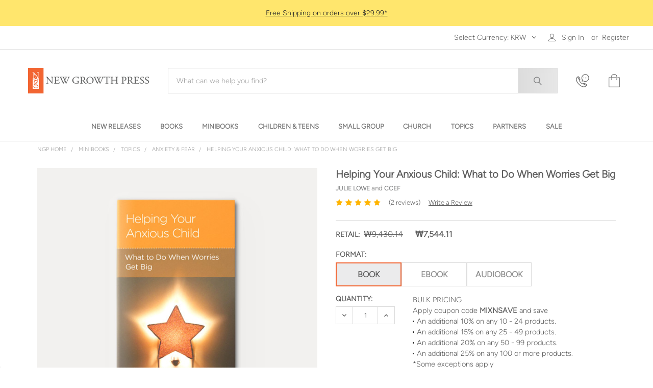

--- FILE ---
content_type: text/html; charset=UTF-8
request_url: https://newgrowthpress.com/minibooks/parenting-guide-books/helping-your-anxious-child-what-to-do-when-worries-get-big/?setCurrencyId=10
body_size: 60350
content:

        <!DOCTYPE html>
<html class="no-js" lang="en">
    
    <head>
        <title>Helping Your Anxious Child: What to Do When Worries Get Big | Stapled | By Julie Lowe</title>
        <link rel="dns-prefetch preconnect" href="https://cdn11.bigcommerce.com/s-uh4v4" crossorigin><link rel="dns-prefetch preconnect" href="https://fonts.googleapis.com/" crossorigin><link rel="dns-prefetch preconnect" href="https://fonts.gstatic.com/" crossorigin>
        <meta property="product:price:amount" content="7544.11" /><meta property="product:price:currency" content="KRW" /><meta property="og:rating" content="5" /><meta property="og:url" content="https://newgrowthpress.com/minibooks/parenting-guide-books/helping-your-anxious-child-what-to-do-when-worries-get-big/" /><meta property="og:site_name" content="New Growth Press" /><meta name="keywords" content="Helping Your Anxious Child, Julie Lowe, minibook, anxiety, worry, fear, parenting, children, CCEF"><meta name="description" content="Get additional discounts of upto 25% on ordering Christian books in bulk. Buy Helping Your Anxious Child: What to Do When Worries Get Big by Julie Lowe &amp; CCEF Minibook online from New Growth Press."><link rel='canonical' href='https://newgrowthpress.com/minibooks/parenting-guide-books/helping-your-anxious-child-what-to-do-when-worries-get-big/' /><meta name='platform' content='bigcommerce.stencil' /><meta property="og:type" content="product" />
<meta property="og:title" content="Helping Your Anxious Child: What to Do When Worries Get Big" />
<meta property="og:description" content="Get additional discounts of upto 25% on ordering Christian books in bulk. Buy Helping Your Anxious Child: What to Do When Worries Get Big by Julie Lowe &amp; CCEF Minibook online from New Growth Press." />
<meta property="og:image" content="https://cdn11.bigcommerce.com/s-uh4v4/products/1887/images/14758/Helping-Your-Anxious-Child__70139.1753471432.350.450.jpg?c=2" />
<meta property="fb:admins" content="https://www.facebook.com/photo.php?fbid=720894054589659&amp;amp;amp;amp;amp;amp;amp;amp;amp;amp;amp;amp;amp;amp;amp;amp;amp;amp;amp;amp;amp;amp;amp;amp;amp;amp;amp;amp;amp;amp;amp;amp;amp;amp;amp;amp;amp;amp;amp;amp;amp;amp;amp;amp;amp;amp;amp;amp;amp;amp;amp;amp;amp;amp;amp;amp;amp;amp;amp;amp;amp;amp;amp;amp;amp;amp;amp;amp;amp;amp;amp;amp;amp;amp;amp;amp;amp;amp;amp;amp;amp;amp;amp;amp;amp;amp;amp;amp;amp;amp;amp;amp;amp;amp;amp;amp;amp;amp;amp;amp;amp;amp;amp;amp;amp;amp;amp;amp;amp;amp;amp;amp;amp;amp;amp;amp;amp;amp;amp;amp;amp;amp;amp;amp;amp;amp;amp;amp;amp;amp;amp;amp;amp;amp;amp;amp;amp;amp;amp;amp;amp;amp;amp;amp;amp;amp;amp;amp;amp;amp;amp;amp;amp;amp;amp;amp;amp;amp;amp;amp;amp;amp;amp;amp;amp;amp;amp;amp;amp;amp;amp;amp;amp;amp;amp;amp;amp;amp;amp;amp;amp;amp;amp;amp;amp;amp;amp;amp;amp;amp;amp;amp;amp;amp;amp;amp;amp;amp;amp;amp;amp;amp;amp;amp;amp;amp;amp;amp;amp;amp;amp;amp;amp;amp;amp;amp;amp;amp;amp;amp;amp;amp;amp;amp;amp;amp;amp;amp;amp;amp;amp;amp;amp;amp;amp;amp;amp;amp;amp;amp;amp;amp;amp;amp;amp;amp;amp;amp;amp;amp;amp;amp;amp;amp;amp;amp;amp;amp;amp;amp;amp;amp;amp;amp;amp;amp;amp;amp;amp;amp;amp;amp;amp;amp;amp;amp;amp;amp;amp;amp;amp;amp;amp;amp;amp;amp;amp;amp;amp;amp;amp;amp;amp;amp;amp;amp;amp;amp;amp;amp;amp;amp;amp;amp;amp;amp;amp;amp;amp;amp;amp;amp;amp;amp;amp;amp;amp;amp;amp;amp;amp;amp;amp;amp;amp;amp;amp;amp;amp;amp;amp;amp;amp;amp;amp;amp;amp;amp;amp;amp;amp;amp;amp;amp;amp;amp;amp;amp;amp;amp;amp;amp;amp;amp;amp;amp;amp;amp;amp;amp;amp;amp;amp;set=a.385799954765739.103305.128059113873159&amp;amp;amp;amp;amp;amp;amp;amp;amp;amp;amp;amp;amp;amp;amp;amp;amp;amp;amp;amp;amp;amp;amp;amp;amp;amp;amp;amp;amp;amp;amp;amp;amp;amp;amp;amp;amp;amp;amp;amp;amp;amp;amp;amp;amp;amp;amp;amp;amp;amp;amp;amp;amp;amp;amp;amp;amp;amp;amp;amp;amp;amp;amp;amp;amp;amp;amp;amp;amp;amp;amp;amp;amp;amp;amp;amp;amp;amp;amp;amp;amp;amp;amp;amp;amp;amp;amp;amp;amp;amp;amp;amp;amp;amp;amp;amp;amp;amp;amp;amp;amp;amp;amp;amp;amp;amp;amp;amp;amp;amp;amp;amp;amp;amp;amp;amp;amp;amp;amp;amp;amp;amp;amp;amp;amp;amp;amp;amp;amp;amp;amp;amp;amp;amp;amp;amp;amp;amp;amp;amp;amp;amp;amp;amp;amp;amp;amp;amp;amp;amp;amp;amp;amp;amp;amp;amp;amp;amp;amp;amp;amp;amp;amp;amp;amp;amp;amp;amp;amp;amp;amp;amp;amp;amp;amp;amp;amp;amp;amp;amp;amp;amp;amp;amp;amp;amp;amp;amp;amp;amp;amp;amp;amp;amp;amp;amp;amp;amp;amp;amp;amp;amp;amp;amp;amp;amp;amp;amp;amp;amp;amp;amp;amp;amp;amp;amp;amp;amp;amp;amp;amp;amp;amp;amp;amp;amp;amp;amp;amp;amp;amp;amp;amp;amp;amp;amp;amp;amp;amp;amp;amp;amp;amp;amp;amp;amp;amp;amp;amp;amp;amp;amp;amp;amp;amp;amp;amp;amp;amp;amp;amp;amp;amp;amp;amp;amp;amp;amp;amp;amp;amp;amp;amp;amp;amp;amp;amp;amp;amp;amp;amp;amp;amp;amp;amp;amp;amp;amp;amp;amp;amp;amp;amp;amp;amp;amp;amp;amp;amp;amp;amp;amp;amp;amp;amp;amp;amp;amp;amp;amp;amp;amp;amp;amp;amp;amp;amp;amp;amp;amp;amp;amp;amp;amp;amp;amp;amp;amp;amp;amp;amp;amp;amp;amp;amp;amp;amp;amp;amp;amp;amp;amp;amp;amp;amp;amp;amp;amp;amp;amp;amp;amp;amp;amp;amp;amp;amp;amp;amp;amp;amp;amp;amp;type=1&amp;amp;amp;amp;amp;amp;amp;amp;amp;amp;amp;amp;amp;amp;amp;amp;amp;amp;amp;amp;amp;amp;amp;amp;amp;amp;amp;amp;amp;amp;amp;amp;amp;amp;amp;amp;amp;amp;amp;amp;amp;amp;amp;amp;amp;amp;amp;amp;amp;amp;amp;amp;amp;amp;amp;amp;amp;amp;amp;amp;amp;amp;amp;amp;amp;amp;amp;amp;amp;amp;amp;amp;amp;amp;amp;amp;amp;amp;amp;amp;amp;amp;amp;amp;amp;amp;amp;amp;amp;amp;amp;amp;amp;amp;amp;amp;amp;amp;amp;amp;amp;amp;amp;amp;amp;amp;amp;amp;amp;amp;amp;amp;amp;amp;amp;amp;amp;amp;amp;amp;amp;amp;amp;amp;amp;amp;amp;amp;amp;amp;amp;amp;amp;amp;amp;amp;amp;amp;amp;amp;amp;amp;amp;amp;amp;amp;amp;amp;amp;amp;amp;amp;amp;amp;amp;amp;amp;amp;amp;amp;amp;amp;amp;amp;amp;amp;amp;amp;amp;amp;amp;amp;amp;amp;amp;amp;amp;amp;amp;amp;amp;amp;amp;amp;amp;amp;amp;amp;amp;amp;amp;amp;amp;amp;amp;amp;amp;amp;amp;amp;amp;amp;amp;amp;amp;amp;amp;amp;amp;amp;amp;amp;amp;amp;amp;amp;amp;amp;amp;amp;amp;amp;amp;amp;amp;amp;amp;amp;amp;amp;amp;amp;amp;amp;amp;amp;amp;amp;amp;amp;amp;amp;amp;amp;amp;amp;amp;amp;amp;amp;amp;amp;amp;amp;amp;amp;amp;amp;amp;amp;amp;amp;amp;amp;amp;amp;amp;amp;amp;amp;amp;amp;amp;amp;amp;amp;amp;amp;amp;amp;amp;amp;amp;amp;amp;amp;amp;amp;amp;amp;amp;amp;amp;amp;amp;amp;amp;amp;amp;amp;amp;amp;amp;amp;amp;amp;amp;amp;amp;amp;amp;amp;amp;amp;amp;amp;amp;amp;amp;amp;amp;amp;amp;amp;amp;amp;amp;amp;amp;amp;amp;amp;amp;amp;amp;amp;amp;amp;amp;amp;amp;amp;amp;amp;amp;amp;amp;amp;amp;amp;amp;amp;amp;amp;amp;amp;amp;amp;amp;amp;amp;amp;amp;theater" />
<meta property="og:availability" content="instock" />
<meta property="pinterest:richpins" content="enabled" />
        
         

        <link href="https://cdn11.bigcommerce.com/s-uh4v4/product_images/fav-icon.png?t=1520940887" rel="shortcut icon">
        
        <link rel="preload" as="image" href="https://cdn11.bigcommerce.com/s-uh4v4/images/stencil/original/image-manager/10-17-something-scary-mobile.jpg">
        <link rel="preload" as="image" href="https://cdn11.bigcommerce.com/s-15508fl5kn/images/stencil/original/image-manager/01-optimized-banner.jpg">
        <link rel="preload" as="image" href="https://cdn11.bigcommerce.com/s-uh4v4/images/stencil/original/image-manager/10-17-mobilize-facilitate-mobile.jpg">
        <link rel="preload" as="image" href="https://cdn11.bigcommerce.com/s-15508fl5kn/images/stencil/original/image-manager/02-optimized-banner.jpg">
        <link rel="preload" as="image" href="https://cdn11.bigcommerce.com/s-uh4v4/images/stencil/original/image-manager/10-17-advent-mobile-45.jpg">
        <link rel="preload" as="image" href="https://cdn11.bigcommerce.com/s-15508fl5kn/images/stencil/original/image-manager/03-optimized-banner.jpg">
        <link rel="preload" as="image" href="https://cdn11.bigcommerce.com/s-uh4v4/images/stencil/original/image-manager/110-17-advent-mobile-45.jpg">
        <link rel="preload" as="image" href="https://cdn11.bigcommerce.com/s-uh4v4/images/stencil/original/image-manager/10-17-african-heroes-mobile.jpg">
        <link rel="preload" as="image" href="https://cdn11.bigcommerce.com/s-15508fl5kn/images/stencil/original/image-manager/05-optimized-banner.jpg">
        


        <script type="application/ld+json">
        {
        "@context": "https://schema.org",
        "@type": "OnlineStore",
        "name": "New Growth Press",
        "url": "https://newgrowthpress.com",
        "description": "New Growth Press is an online Christian and Gospel bookstore in Greensboro, NC. We’re a Christian book publisher of Bible studies, counseling resources, VBS, etc.",
        "logo": "https://cdn11.bigcommerce.com/s-uh4v4/images/stencil/250x50/logo_1_1624555449__76677.original.png", 
        "sameAs": [
            "https://www.facebook.com/ngpbooks",
            "https://twitter.com/newgrowthpress",
            "https://www.instagram.com/newgrowthpress/",
            "https://www.youtube.com/c/NewGrowthPress",
            "https://pinterest.com/newgrowthpress"
        ],
        "contactPoint": {
            "@type": "ContactPoint",
            "telephone": "+1-336-378-7775", 
            "email": "customerservice@newgrowthpress.com",
            "contactType": "Customer Service",
            "availableLanguage": ["English"]
        },
        "potentialAction": {
            "@type": "SearchAction",
            "target": "https://newgrowthpress.com/search-results-page?q={search_term_string}",
            "query-input": "required name=search_term_string"
        },
        "hasMerchantReturnPolicy": {
            "@type": "MerchantReturnPolicy",
            "name": "New Growth Press Return Policy",
            "url": "https://newgrowthpress.com/shipping-and-returns/",
            "applicableCountry": "US",
                "returnPolicyCountry": "US",
                "returnPolicyCategory": "https://schema.org/MerchantReturnFiniteReturnWindow",
                "merchantReturnDays": 14,
                "returnMethod": "https://schema.org/ReturnByMail",
                "returnFees": "https://schema.org/FreeReturn",
                "refundType": "https://schema.org/FullRefund"
            }
        }
        </script>

        <script type="application/ld+json" id="dynamic-schema"></script>

        <script>
            function createPreloadLink(preloadLinkImageName) {
                if(!preloadLinkImageName) return
                const preloadLinkUrl = `https://newgrowthpress.twic.pics/images/stencil/original/image-manager/${preloadLinkImageName}`
                const headElement = document.getElementsByTagName('head')[0]
                const preloadLink = document.createElement('link')

                preloadLink.rel = 'preload';
                preloadLink.as = 'image';
                preloadLink.href = preloadLinkUrl;
                preloadLink.setAttribute('fetchpriority', 'High');

                headElement.appendChild(preloadLink);
            }

            const preloadLink1 = `04-15-24-anxiety-mobile.jpg?v=1`
            createPreloadLink(preloadLink1)
            const preloadLink2 = `04-15-24-youth-ministry-mobile.jpg?v=1`
            createPreloadLink(preloadLink2)
            const preloadLink3 = `04-15-24-anxiety-banner.jpg?v=1`
            createPreloadLink(preloadLink3)


        </script>

        <style>
            @font-face  {
                font-family: "AvenirLTProBook";
                src: url("https://cdn11.bigcommerce.com/s-uh4v4/content/fonts/AvenirLTProBook.ttf");
                font-display: swap;
            }
            @font-face  {
                font-family: "AvenirLTProBookOblique";
                src: url("https://cdn11.bigcommerce.com/s-uh4v4/content/fonts/AvenirLTProBookOblique.ttf");
                font-display: swap;
            }
            @font-face  {
                font-family: "Figtree-Light";
                src: url("https://cdn11.bigcommerce.com/s-uh4v4/content/fonts/Figtree-Light.ttf");
                font-display: swap;
            }
            @font-face  {
                font-family: "Figtree-LightItalic";
                src: url("https://cdn11.bigcommerce.com/s-uh4v4/content/fonts/Figtree-LightItalic.ttf");
                font-display: swap;
            }
            @font-face  {
                font-family: "Figtree-VariableFont_wght";
                src: url("https://cdn11.bigcommerce.com/s-uh4v4/content/fonts/Figtree-VariableFont_wght.ttf");
                font-display: swap;
            }
            @font-face  {
                font-family: "Figtree-Italic-VariableFont_wght";
                src: url("https://cdn11.bigcommerce.com/s-uh4v4/content/fonts/Figtree-Italic-VariableFont_wght.ttf");
                font-display: swap;
            }
            @font-face  {
                font-family: "BodoniModa-VariableFont";
                src: url("https://cdn11.bigcommerce.com/s-uh4v4/content/fonts/BodoniModa-VariableFont.ttf");
                font-display: swap;
            }
            @font-face  {
                font-family: "BodoniModa-Italic-VariableFont";
                src: url("https://cdn11.bigcommerce.com/s-uh4v4/content/fonts/BodoniModa-Italic-VariableFont.ttf");
                font-display: swap;
            }
            @font-face  {
                font-family: "Freight";
                src: url("https://cdn11.bigcommerce.com/s-uh4v4/content/fonts/Freight.woff2");
                font-display: swap;
            }
        </style>

        <meta name="viewport" content="width=device-width, initial-scale=1, maximum-scale=1">
        <meta name="referrer" content="strict-origin-when-cross-origin">

        <script>
            document.documentElement.className = document.documentElement.className.replace('no-js', 'js');
        </script>

        <script>window.consentManagerTranslations = `{"locale":"en","locales":{"consent_manager.data_collection_warning":"en","consent_manager.accept_all_cookies":"en","consent_manager.gdpr_settings":"en","consent_manager.data_collection_preferences":"en","consent_manager.manage_data_collection_preferences":"en","consent_manager.use_data_by_cookies":"en","consent_manager.data_categories_table":"en","consent_manager.allow":"en","consent_manager.accept":"en","consent_manager.deny":"en","consent_manager.dismiss":"en","consent_manager.reject_all":"en","consent_manager.category":"en","consent_manager.purpose":"en","consent_manager.functional_category":"en","consent_manager.functional_purpose":"en","consent_manager.analytics_category":"en","consent_manager.analytics_purpose":"en","consent_manager.targeting_category":"en","consent_manager.advertising_category":"en","consent_manager.advertising_purpose":"en","consent_manager.essential_category":"en","consent_manager.esential_purpose":"en","consent_manager.yes":"en","consent_manager.no":"en","consent_manager.not_available":"en","consent_manager.cancel":"en","consent_manager.save":"en","consent_manager.back_to_preferences":"en","consent_manager.close_without_changes":"en","consent_manager.unsaved_changes":"en","consent_manager.by_using":"en","consent_manager.agree_on_data_collection":"en","consent_manager.change_preferences":"en","consent_manager.cancel_dialog_title":"en","consent_manager.privacy_policy":"en","consent_manager.allow_category_tracking":"en","consent_manager.disallow_category_tracking":"en"},"translations":{"consent_manager.data_collection_warning":"We use cookies (and other similar technologies) to collect data to improve your shopping experience.","consent_manager.accept_all_cookies":"Accept All Cookies","consent_manager.gdpr_settings":"Settings","consent_manager.data_collection_preferences":"Website Data Collection Preferences","consent_manager.manage_data_collection_preferences":"Manage Website Data Collection Preferences","consent_manager.use_data_by_cookies":" uses data collected by cookies and JavaScript libraries to improve your shopping experience.","consent_manager.data_categories_table":"The table below outlines how we use this data by category. To opt out of a category of data collection, select 'No' and save your preferences.","consent_manager.allow":"Allow","consent_manager.accept":"Accept","consent_manager.deny":"Deny","consent_manager.dismiss":"Dismiss","consent_manager.reject_all":"Reject all","consent_manager.category":"Category","consent_manager.purpose":"Purpose","consent_manager.functional_category":"Functional","consent_manager.functional_purpose":"Enables enhanced functionality, such as videos and live chat. If you do not allow these, then some or all of these functions may not work properly.","consent_manager.analytics_category":"Analytics","consent_manager.analytics_purpose":"Provide statistical information on site usage, e.g., web analytics so we can improve this website over time.","consent_manager.targeting_category":"Targeting","consent_manager.advertising_category":"Advertising","consent_manager.advertising_purpose":"Used to create profiles or personalize content to enhance your shopping experience.","consent_manager.essential_category":"Essential","consent_manager.esential_purpose":"Essential for the site and any requested services to work, but do not perform any additional or secondary function.","consent_manager.yes":"Yes","consent_manager.no":"No","consent_manager.not_available":"N/A","consent_manager.cancel":"Cancel","consent_manager.save":"Save","consent_manager.back_to_preferences":"Back to Preferences","consent_manager.close_without_changes":"You have unsaved changes to your data collection preferences. Are you sure you want to close without saving?","consent_manager.unsaved_changes":"You have unsaved changes","consent_manager.by_using":"By using our website, you're agreeing to our","consent_manager.agree_on_data_collection":"By using our website, you're agreeing to the collection of data as described in our ","consent_manager.change_preferences":"You can change your preferences at any time","consent_manager.cancel_dialog_title":"Are you sure you want to cancel?","consent_manager.privacy_policy":"Privacy Policy","consent_manager.allow_category_tracking":"Allow [CATEGORY_NAME] tracking","consent_manager.disallow_category_tracking":"Disallow [CATEGORY_NAME] tracking"}}`;</script>

        <script>
            window.lazySizesConfig = window.lazySizesConfig || {};
            window.lazySizesConfig.loadMode = 1;
        </script>
        <script src="https://cdn11.bigcommerce.com/s-uh4v4/stencil/9ee95510-dda6-013e-2524-42e0e4b19471/e/2756a490-ced9-013e-65a9-6e771e833a19/dist/theme-bundle.head_async.js"></script>

            <script>
                (function() {
                    var el = document.createElement('head');
                    el.innerHTML = '<link href="https://fonts.googleapis.com/css?family=Karla:700,400&display=swap" rel="stylesheet">'.replace('rel="stylesheet"', 'rel="preload" as="style" onload="this.onload=null;this.rel=\'stylesheet\'"');
                    el.children && el.children[0] && document.head.appendChild(el.children[0]);
                })();
            </script>
            <noscript><link href="https://fonts.googleapis.com/css?family=Karla:700,400&display=swap" rel="stylesheet"></noscript>

            <link data-stencil-stylesheet href="https://cdn11.bigcommerce.com/s-uh4v4/stencil/9ee95510-dda6-013e-2524-42e0e4b19471/e/2756a490-ced9-013e-65a9-6e771e833a19/css/theme-9ec989a0-dda8-013e-b605-56a9e7a677ab.css" rel="stylesheet">

            <script>
                window.lazySizesConfig.loadHidden = false;
                window.lazySizesConfig.expand = 0;
            </script>
            <script>!function(n){"use strict";n.loadCSS||(n.loadCSS=function(){});var o=loadCSS.relpreload={};if(o.support=function(){var e;try{e=n.document.createElement("link").relList.supports("preload")}catch(t){e=!1}return function(){return e}}(),o.bindMediaToggle=function(t){var e=t.media||"all";function a(){t.addEventListener?t.removeEventListener("load",a):t.attachEvent&&t.detachEvent("onload",a),t.setAttribute("onload",null),t.media=e}t.addEventListener?t.addEventListener("load",a):t.attachEvent&&t.attachEvent("onload",a),setTimeout(function(){t.rel="stylesheet",t.media="only x"}),setTimeout(a,3e3)},o.poly=function(){if(!o.support())for(var t=n.document.getElementsByTagName("link"),e=0;e<t.length;e++){var a=t[e];"preload"!==a.rel||"style"!==a.getAttribute("as")||a.getAttribute("data-loadcss")||(a.setAttribute("data-loadcss",!0),o.bindMediaToggle(a))}},!o.support()){o.poly();var t=n.setInterval(o.poly,500);n.addEventListener?n.addEventListener("load",function(){o.poly(),n.clearInterval(t)}):n.attachEvent&&n.attachEvent("onload",function(){o.poly(),n.clearInterval(t)})}"undefined"!=typeof exports?exports.loadCSS=loadCSS:n.loadCSS=loadCSS}("undefined"!=typeof global?global:this);</script>
                <!-- Start Tracking Code for analytics_facebook -->

<script>
!function(f,b,e,v,n,t,s){if(f.fbq)return;n=f.fbq=function(){n.callMethod?n.callMethod.apply(n,arguments):n.queue.push(arguments)};if(!f._fbq)f._fbq=n;n.push=n;n.loaded=!0;n.version='2.0';n.queue=[];t=b.createElement(e);t.async=!0;t.src=v;s=b.getElementsByTagName(e)[0];s.parentNode.insertBefore(t,s)}(window,document,'script','https://connect.facebook.net/en_US/fbevents.js');

fbq('set', 'autoConfig', 'false', '519100116555872');
fbq('dataProcessingOptions', ['LDU'], 0, 0);
fbq('init', '519100116555872', {"external_id":"fcfef123-3860-4347-bd7c-7fb99e067bee"});
fbq('set', 'agent', 'bigcommerce', '519100116555872');

function trackEvents() {
    var pathName = window.location.pathname;

    fbq('track', 'PageView', {}, "");

    // Search events start -- only fire if the shopper lands on the /search.php page
    if (pathName.indexOf('/search.php') === 0 && getUrlParameter('search_query')) {
        fbq('track', 'Search', {
            content_type: 'product_group',
            content_ids: [],
            search_string: getUrlParameter('search_query')
        });
    }
    // Search events end

    // Wishlist events start -- only fire if the shopper attempts to add an item to their wishlist
    if (pathName.indexOf('/wishlist.php') === 0 && getUrlParameter('added_product_id')) {
        fbq('track', 'AddToWishlist', {
            content_type: 'product_group',
            content_ids: []
        });
    }
    // Wishlist events end

    // Lead events start -- only fire if the shopper subscribes to newsletter
    if (pathName.indexOf('/subscribe.php') === 0 && getUrlParameter('result') === 'success') {
        fbq('track', 'Lead', {});
    }
    // Lead events end

    // Registration events start -- only fire if the shopper registers an account
    if (pathName.indexOf('/login.php') === 0 && getUrlParameter('action') === 'account_created') {
        fbq('track', 'CompleteRegistration', {}, "");
    }
    // Registration events end

    

    function getUrlParameter(name) {
        var cleanName = name.replace(/[\[]/, '\[').replace(/[\]]/, '\]');
        var regex = new RegExp('[\?&]' + cleanName + '=([^&#]*)');
        var results = regex.exec(window.location.search);
        return results === null ? '' : decodeURIComponent(results[1].replace(/\+/g, ' '));
    }
}

if (window.addEventListener) {
    window.addEventListener("load", trackEvents, false)
}
</script>
<noscript><img height="1" width="1" style="display:none" alt="null" src="https://www.facebook.com/tr?id=519100116555872&ev=PageView&noscript=1&a=plbigcommerce1.2&eid="/></noscript>

<!-- End Tracking Code for analytics_facebook -->

<!-- Start Tracking Code for analytics_googleanalytics4 -->

<script data-cfasync="false" src="https://cdn11.bigcommerce.com/shared/js/google_analytics4_bodl_subscribers-358423becf5d870b8b603a81de597c10f6bc7699.js" integrity="sha256-gtOfJ3Avc1pEE/hx6SKj/96cca7JvfqllWA9FTQJyfI=" crossorigin="anonymous"></script>
<script data-cfasync="false">
  (function () {
    window.dataLayer = window.dataLayer || [];

    function gtag(){
        dataLayer.push(arguments);
    }

    function initGA4(event) {
         function setupGtag() {
            function configureGtag() {
                gtag('js', new Date());
                gtag('set', 'developer_id.dMjk3Nj', true);
                gtag('config', 'G-033DZ4KW6F');
            }

            var script = document.createElement('script');

            script.src = 'https://www.googletagmanager.com/gtag/js?id=G-033DZ4KW6F';
            script.async = true;
            script.onload = configureGtag;

            document.head.appendChild(script);
        }

        setupGtag();

        if (typeof subscribeOnBodlEvents === 'function') {
            subscribeOnBodlEvents('G-033DZ4KW6F', false);
        }

        window.removeEventListener(event.type, initGA4);
    }

    

    var eventName = document.readyState === 'complete' ? 'consentScriptsLoaded' : 'DOMContentLoaded';
    window.addEventListener(eventName, initGA4, false);
  })()
</script>

<!-- End Tracking Code for analytics_googleanalytics4 -->

<!-- Start Tracking Code for analytics_siteverification -->

<meta name="google-site-verification" content="hzYh2hbNnyoVHRd0cLTiUEU-sa90c3ImGUD-rz16P4I" />

<!-- End Tracking Code for analytics_siteverification -->


<script type="text/javascript" src="https://checkout-sdk.bigcommerce.com/v1/loader.js" defer ></script>
<script src="https://www.google.com/recaptcha/api.js" async defer></script>
<script type="text/javascript">
var BCData = {"product_attributes":{"sku":null,"upc":"9781948130394","mpn":"9781948130394","gtin":"9781948130394","weight":{"formatted":"0.10 LBS","value":0.1},"base":true,"image":null,"price":{"without_tax":{"formatted":"\u20a97,544.11","value":7544.11,"currency":"KRW"},"tax_label":"Tax","rrp_without_tax":{"formatted":"\u20a99,430.14","value":9430.14,"currency":"KRW"},"saved":{"formatted":"\u20a91,886.03","value":1886.03,"currency":"KRW"}},"stock":null,"instock":true,"stock_message":null,"purchasable":true,"purchasing_message":null,"call_for_price_message":null}};
</script>
<script src='https://backorder-cdn-v2.grit.software/default-bundle_v2.js' defer ></script><script src='https://www.powr.io/powr.js?external-type=bigcommerce' async ></script><script src='https://searchserverapi1.com/widgets/bigcommerce/init.js?api_key=5S5r2E9h1Q' async ></script><!-- Global site tag (gtag.js) - Google Ads: AW-875966255 -->
<script async src="https://www.googletagmanager.com/gtag/js?id=AW-875966255"></script>
<script>
  window.dataLayer = window.dataLayer || [];
  function gtag(){dataLayer.push(arguments);}
  gtag('js', new Date());

  gtag('config', 'AW-875966255');
  gtag('set', 'developer_id.dMjk3Nj', true);
</script>
<!-- GA4 Code Start: View Product Content -->
<script>
  gtag('event', 'view_item', {
    send_to: 'AW-875966255',
    ecomm_pagetype: 'product',
    currency: 'KRW',
    items: [{
      id: '',
      name: 'Helping Your Anxious Child: What to Do When Worries Get Big',
      quantity: 1,
      google_business_vertical: 'retail',
      currency: "KRW",
      price: 7544.11,
    }],
    value: 7544.11,
  });
</script>
<script>
    
  
    var { productId } = JSON.parse("{\"productId\":1887}");
  
    window.token = "eyJ0eXAiOiJKV1QiLCJhbGciOiJFUzI1NiJ9.eyJjaWQiOlsxXSwiY29ycyI6WyJodHRwczovL25ld2dyb3d0aHByZXNzLmNvbSJdLCJlYXQiOjE3NzAwMzA2OTAsImlhdCI6MTc2OTg1Nzg5MCwiaXNzIjoiQkMiLCJzaWQiOjU1NTU4Miwic3ViIjoiQkMiLCJzdWJfdHlwZSI6MCwidG9rZW5fdHlwZSI6MX0.JM9CCPswXtTPXKIruV413-sEYuS7hMGmnzwNvqA7lfI4tIi36aTlKeAuts_22jcFtu3fNBhV8SwxiI-NL8ww2w";
  
    window.productId = productId;

    window.is_restrict_login = "false";
    window.customer_id = "";
</script><script>
 window.storefrontSetting = "{\"backorder_description\":\"Due to high demand, this title is out of stock. We are replenishing our inventory! Expected shipping date is {back_in_stock_date}.\",\"backorder_button_color\":\"\",\"backorder_button_text\":\"Backorder\",\"backorder_button_background_color\":\"\",\"packing_slip_message\":\"Your order contains the following backordered products:\",\"cart_message\":\"\\u003cfont color=\\\"#f57b00\\\"\\u003eThis item is backordered.\\u003c/font\\u003e\",\"is_inventory_description_enabled\":false,\"in_stock_description\":\"\",\"inventory_backorder_description\":\"\",\"low_stock_description\":\"\",\"low_stock\":5,\"is_mixed_cart_alert_enabled\":false,\"mix_cart_alert\":\"{item_name} will be backordered. Please double check your cart before checkout.\",\"installed_time\":\"2023-10-27T11:03:54Z\",\"legacy_installed_time\":\"2023-10-27T11:03:54Z\",\"show_back_in_stock_date\":true,\"buying_over_threshold_message\":\"You're trying to buy {buying_qty} {item_name}. We have {salable_qty} available. {buying_qty} of this item will backordered until {back_in_stock_date}.\",\"theme_selectors\":{\"cart\":{\"cartMsg\":\".bo-cart-message\",\"cartMsgWrapper\":\"table.cart tbody tr.cart-item:eq({index}) td:eq(1)\",\"productContainer\":\"table.cart tbody tr.cart-item:eq({index})\"},\"compare\":{\"productAddBtn\":\"table.compareTable tr:eq(1) td.compareTable-action:eq({index}) a[data-product-id]\",\"productContainer\":\"table.compareTable th.compareTable-product\",\"productImage\":\"img:eq(0)\",\"productsWrapper\":\"\"},\"detail\":{\"backInStockDateFormat\":\"MMM DD, YYYY\",\"cardAddBtn\":\"a[data-button-type=\\\"add-cart\\\"]\",\"cardBuyNowBtn\":\"\",\"cardContainer\":\"article.card\",\"inventoryDescriptionContainer\":\".form-field.form-field--increments\",\"productAddBtn\":\"input#form-action-addToCart\",\"productBuyNowBtn\":\"\",\"productContainer\":\".productView:not(.productView--quickView), .modal-body.quickView\",\"productImage\":\"img:eq(0)\",\"replaceInventoryDesc\":false,\"shippingDescriptionContainer\":\".productView-options\"},\"listing\":{\"productAddBtn\":\"a[data-button-type=\\\"add-cart\\\"]\",\"productBuyNowBtn\":\"\",\"productContainer\":\"article.card\",\"productImage\":\"img:eq(0)\"},\"quickSearch\":{\"productAddBtn\":\"a[data-button-type=\\\"add-cart\\\"]\",\"productBuyNowBtn\":\"\",\"productContainer\":\"article.card\",\"productImage\":\"img:eq(0)\",\"wrapper\":\".dropdown--quickSearch\"},\"stockLabel\":{\"detail\":[{\"bgColor\":\"rgba(18, 210, 58, 0.9)\",\"label\":\"inStock\",\"text\":\"In Stock\",\"textColor\":\"#ffffff\"},{\"bgColor\":\"rgba(210, 18, 54, 0.9)\",\"label\":\"outOfStock\",\"text\":\"Out Of Stock\",\"textColor\":\"#ffffff\"},{\"bgColor\":\"rgba(178, 29, 204, 0.9)\",\"label\":\"backorder\",\"text\":\"Backorder\",\"textColor\":\"#ffffff\"}],\"isEnable\":false}},\"enable\":true,\"channel_id\":1,\"customize_mixed_cart_button\":{\"bgColor\":\"#f26532ff\",\"color\":\"#ffffff\",\"enable\":true,\"text\":\"Confirm \\u0026 Review\"},\"hide_backorder_products_from_guests\":false,\"backorder_description_color\":\"#000000\",\"backorder_description_font_size\":\"14\",\"is_list_all_backorders\":true,\"format_backorder_items_list_on_order_note\":\"{buying_qty} x {item_name}\",\"separator_order_note_backorder_item_character\":\"\"}" 
</script><script type="text/javascript">
    (function(c,l,a,r,i,t,y){
        c[a]=c[a]||function(){(c[a].q=c[a].q||[]).push(arguments)};
        t=l.createElement(r);t.async=1;t.src="https://www.clarity.ms/tag/"+i;
        y=l.getElementsByTagName(r)[0];y.parentNode.insertBefore(t,y);
    })(window, document, "clarity", "script", "l14c3aishj");
</script><script>(function(w,d,t,r,u){var f,n,i;w[u]=w[u]||[],f=function(){var o={ti:"97115222", enableAutoSpaTracking: true};o.q=w[u],w[u]=new UET(o),w[u].push("pageLoad")},n=d.createElement(t),n.src=r,n.async=1,n.onload=n.onreadystatechange=function(){var s=this.readyState;s&&s!=="loaded"&&s!=="complete"||(f(),n.onload=n.onreadystatechange=null)},i=d.getElementsByTagName(t)[0],i.parentNode.insertBefore(n,i)})(window,document,"script","//bat.bing.com/bat.js","uetq");</script>
 <script data-cfasync="false" src="https://microapps.bigcommerce.com/bodl-events/1.9.4/index.js" integrity="sha256-Y0tDj1qsyiKBRibKllwV0ZJ1aFlGYaHHGl/oUFoXJ7Y=" nonce="" crossorigin="anonymous"></script>
 <script data-cfasync="false" nonce="">

 (function() {
    function decodeBase64(base64) {
       const text = atob(base64);
       const length = text.length;
       const bytes = new Uint8Array(length);
       for (let i = 0; i < length; i++) {
          bytes[i] = text.charCodeAt(i);
       }
       const decoder = new TextDecoder();
       return decoder.decode(bytes);
    }
    window.bodl = JSON.parse(decodeBase64("[base64]"));
 })()

 </script>

<script nonce="">
(function () {
    var xmlHttp = new XMLHttpRequest();

    xmlHttp.open('POST', 'https://bes.gcp.data.bigcommerce.com/nobot');
    xmlHttp.setRequestHeader('Content-Type', 'application/json');
    xmlHttp.send('{"store_id":"555582","timezone_offset":"-4.0","timestamp":"2026-02-01T01:00:45.53600300Z","visit_id":"8b24a485-02f8-4eae-980e-cac1ee2f383b","channel_id":1}');
})();
</script>



        <!-- snippet location htmlhead -->

                    <link href="https://cdn11.bigcommerce.com/s-uh4v4/images/stencil/608x608/products/1887/14758/Helping-Your-Anxious-Child__70139.1753471432.jpg?c=2" rel="preload" as="image">

    </head>
    <body class="csscolumns papaSupermarket-layout--default
        papaSupermarket-style--default
        papaSupermarket-pageType--product
        papaSupermarket-page--pages-product
        emthemesModez-productUniform
        
        
        
        papaSupermarket--showSubcategoriesMenu
        
        
        
        
        
        product-page
        " id="topOfPage">


        <!-- snippet location header -->
        <svg data-src="https://cdn11.bigcommerce.com/s-uh4v4/stencil/9ee95510-dda6-013e-2524-42e0e4b19471/e/2756a490-ced9-013e-65a9-6e771e833a19/img/icon-sprite.svg" class="icons-svg-sprite"></svg>

        <script type="text/javascript" defer
    src="https://cdnjs.cloudflare.com/ajax/libs/Swiper/9.4.1/swiper-bundle.min.js"></script>
<link rel="stylesheet" href="https://cdnjs.cloudflare.com/ajax/libs/Swiper/9.4.1/swiper-bundle.min.css" media="print"
    onload="this.media='all'">

<div class="banners banners--topPromo" data-banner-location="top">
    <div class="banner" data-event-type="promotion">
        <div data-event-type="promotion-click">
            <div class="swiper swiper-top-banner">
                <div class="swiper-wrapper">
                    <div class="swiper-slide swiper-top-banner-skeleton">
                        Skeleton
                    </div>
                </div>
            </div>
        </div>
    </div>
</div>

<script type="text/javascript">
    window.addEventListener('DOMContentLoaded', () => {
        const entries = `
                <div class="swiper-slide">
                        <a href="https://newgrowthpress.com/shipping-and-returns">Free Shipping on orders over $29.99*</a>
                </div>

                <div class="swiper-slide">
                        <a href="https://newgrowthpress.com/mix-match-and-save">Buy in bulk &amp; save using coupon code MIXNSAVE*</a>
                </div>



        `

        window.requestAnimationFrame(() => {
            const wrapper = document.querySelector(".swiper-top-banner .swiper-wrapper");
            wrapper.innerHTML = entries;

            const _ = new Swiper(".swiper-top-banner", {
                direction: 'horizontal',
                loop: true,
                autoplay: {
                    delay: Math.abs(Number(12000)),
                },
            });
        })
    })
</script>

<div data-emthemesmodez-remote-banner="emthemesModezBannersBlockAdvTopHeader"></div>
<header class="header" role="banner" >
    <a href="#" class="mobileMenu-toggle" data-mobile-menu-toggle="menu">
        <span class="mobileMenu-toggleIcon">Toggle menu</span>
    </a>

    <div class="emthemesModez-header-topSection">
        <div class="container">
            <nav class="navUser navUser--storeInfo">
    <ul class="navUser-section">
    </ul>
</nav>

<nav class="navUser">

    <div data-emthemesmodez-remote-banner="emthemesModezBannersBlockTopHeaderBanner02"></div>

    <ul class="navUser-section">
    <li class="navUser-item currency">
        <a class="navUser-action navUser-action--currencySelector has-dropdown" href="#" data-dropdown="currencySelection" aria-controls="currencySelection" aria-expanded="false"><span class='emthemesModez-currency-label'>Select Currency:&nbsp;</span><span class='emthemesModez-currency-value'>KRW</span> <i class="icon" aria-hidden="true"><svg><use xlink:href="#icon-chevron-down" /></svg></i></a>
        <ul class="dropdown-menu" id="currencySelection" data-dropdown-content aria-hidden="true" tabindex="-1">
            <li class="dropdown-menu-item">
                <a href="https://newgrowthpress.com/minibooks/parenting-guide-books/helping-your-anxious-child-what-to-do-when-worries-get-big/?setCurrencyId=1"
                   data-currency-code="USD"
                   data-cart-currency-switch-url="https://newgrowthpress.com/cart/change-currency"
                   data-warning="Promotions and gift certificates that don&#x27;t apply to the new currency will be removed from your cart. Are you sure you want to continue?"
                >
                US Dollar
                </a>
            </li>
            <li class="dropdown-menu-item">
                <a href="https://newgrowthpress.com/minibooks/parenting-guide-books/helping-your-anxious-child-what-to-do-when-worries-get-big/?setCurrencyId=2"
                   data-currency-code="CAD"
                   data-cart-currency-switch-url="https://newgrowthpress.com/cart/change-currency"
                   data-warning="Promotions and gift certificates that don&#x27;t apply to the new currency will be removed from your cart. Are you sure you want to continue?"
                >
                Canadian Dollar
                </a>
            </li>
            <li class="dropdown-menu-item">
                <a href="https://newgrowthpress.com/minibooks/parenting-guide-books/helping-your-anxious-child-what-to-do-when-worries-get-big/?setCurrencyId=3"
                   data-currency-code="GBP"
                   data-cart-currency-switch-url="https://newgrowthpress.com/cart/change-currency"
                   data-warning="Promotions and gift certificates that don&#x27;t apply to the new currency will be removed from your cart. Are you sure you want to continue?"
                >
                British Pound
                </a>
            </li>
            <li class="dropdown-menu-item">
                <a href="https://newgrowthpress.com/minibooks/parenting-guide-books/helping-your-anxious-child-what-to-do-when-worries-get-big/?setCurrencyId=4"
                   data-currency-code="AUD"
                   data-cart-currency-switch-url="https://newgrowthpress.com/cart/change-currency"
                   data-warning="Promotions and gift certificates that don&#x27;t apply to the new currency will be removed from your cart. Are you sure you want to continue?"
                >
                Australian Dollar
                </a>
            </li>
            <li class="dropdown-menu-item">
                <a href="https://newgrowthpress.com/minibooks/parenting-guide-books/helping-your-anxious-child-what-to-do-when-worries-get-big/?setCurrencyId=5"
                   data-currency-code="EUR"
                   data-cart-currency-switch-url="https://newgrowthpress.com/cart/change-currency"
                   data-warning="Promotions and gift certificates that don&#x27;t apply to the new currency will be removed from your cart. Are you sure you want to continue?"
                >
                Euro
                </a>
            </li>
            <li class="dropdown-menu-item">
                <a href="https://newgrowthpress.com/minibooks/parenting-guide-books/helping-your-anxious-child-what-to-do-when-worries-get-big/?setCurrencyId=6"
                   data-currency-code="JPY"
                   data-cart-currency-switch-url="https://newgrowthpress.com/cart/change-currency"
                   data-warning="Promotions and gift certificates that don&#x27;t apply to the new currency will be removed from your cart. Are you sure you want to continue?"
                >
                Japanese Yen
                </a>
            </li>
            <li class="dropdown-menu-item">
                <a href="https://newgrowthpress.com/minibooks/parenting-guide-books/helping-your-anxious-child-what-to-do-when-worries-get-big/?setCurrencyId=7"
                   data-currency-code="CNY"
                   data-cart-currency-switch-url="https://newgrowthpress.com/cart/change-currency"
                   data-warning="Promotions and gift certificates that don&#x27;t apply to the new currency will be removed from your cart. Are you sure you want to continue?"
                >
                Chinese Yuan
                </a>
            </li>
            <li class="dropdown-menu-item">
                <a href="https://newgrowthpress.com/minibooks/parenting-guide-books/helping-your-anxious-child-what-to-do-when-worries-get-big/?setCurrencyId=8"
                   data-currency-code="HKD"
                   data-cart-currency-switch-url="https://newgrowthpress.com/cart/change-currency"
                   data-warning="Promotions and gift certificates that don&#x27;t apply to the new currency will be removed from your cart. Are you sure you want to continue?"
                >
                Hong Kong Dollar
                </a>
            </li>
            <li class="dropdown-menu-item">
                <a href="https://newgrowthpress.com/minibooks/parenting-guide-books/helping-your-anxious-child-what-to-do-when-worries-get-big/?setCurrencyId=9"
                   data-currency-code="SGD"
                   data-cart-currency-switch-url="https://newgrowthpress.com/cart/change-currency"
                   data-warning="Promotions and gift certificates that don&#x27;t apply to the new currency will be removed from your cart. Are you sure you want to continue?"
                >
                Singapore Dollar
                </a>
            </li>
            <li class="dropdown-menu-item">
                <a href="https://newgrowthpress.com/minibooks/parenting-guide-books/helping-your-anxious-child-what-to-do-when-worries-get-big/?setCurrencyId=10"
                   data-currency-code="KRW"
                   data-cart-currency-switch-url="https://newgrowthpress.com/cart/change-currency"
                   data-warning="Promotions and gift certificates that don&#x27;t apply to the new currency will be removed from your cart. Are you sure you want to continue?"
                >
                <strong>South Korean Won</strong>
                </a>
            </li>
            <li class="dropdown-menu-item">
                <a href="https://newgrowthpress.com/minibooks/parenting-guide-books/helping-your-anxious-child-what-to-do-when-worries-get-big/?setCurrencyId=11"
                   data-currency-code="ZAR"
                   data-cart-currency-switch-url="https://newgrowthpress.com/cart/change-currency"
                   data-warning="Promotions and gift certificates that don&#x27;t apply to the new currency will be removed from your cart. Are you sure you want to continue?"
                >
                South African Rand
                </a>
            </li>
            <li class="dropdown-menu-item">
                <a href="https://newgrowthpress.com/minibooks/parenting-guide-books/helping-your-anxious-child-what-to-do-when-worries-get-big/?setCurrencyId=12"
                   data-currency-code="NZD"
                   data-cart-currency-switch-url="https://newgrowthpress.com/cart/change-currency"
                   data-warning="Promotions and gift certificates that don&#x27;t apply to the new currency will be removed from your cart. Are you sure you want to continue?"
                >
                New Zealand Dollar
                </a>
            </li>
            <li class="dropdown-menu-item">
                <a href="https://newgrowthpress.com/minibooks/parenting-guide-books/helping-your-anxious-child-what-to-do-when-worries-get-big/?setCurrencyId=13"
                   data-currency-code="MXN"
                   data-cart-currency-switch-url="https://newgrowthpress.com/cart/change-currency"
                   data-warning="Promotions and gift certificates that don&#x27;t apply to the new currency will be removed from your cart. Are you sure you want to continue?"
                >
                Mexican Peso
                </a>
            </li>
            <li class="dropdown-menu-item">
                <a href="https://newgrowthpress.com/minibooks/parenting-guide-books/helping-your-anxious-child-what-to-do-when-worries-get-big/?setCurrencyId=14"
                   data-currency-code="INR"
                   data-cart-currency-switch-url="https://newgrowthpress.com/cart/change-currency"
                   data-warning="Promotions and gift certificates that don&#x27;t apply to the new currency will be removed from your cart. Are you sure you want to continue?"
                >
                Indian Rupee
                </a>
            </li>
            <li class="dropdown-menu-item">
                <a href="https://newgrowthpress.com/minibooks/parenting-guide-books/helping-your-anxious-child-what-to-do-when-worries-get-big/?setCurrencyId=15"
                   data-currency-code="BRL"
                   data-cart-currency-switch-url="https://newgrowthpress.com/cart/change-currency"
                   data-warning="Promotions and gift certificates that don&#x27;t apply to the new currency will be removed from your cart. Are you sure you want to continue?"
                >
                Brazilian Real
                </a>
            </li>
        </ul>
    </li>
</ul>

    <ul class="navUser-section">



        <li class="navUser-item navUser-item--account">
            <a class="navUser-action" style="margin-right: 0.5rem" href="/login.php">
                <span class="navUser-item-icon navUser-item-loginIcon emthemesModez-icon-linear-user"></span>
                <span class="navUser-item-loginLabel">Sign In</span>
            </a>
            <span class="navUser-or">or</span> <a class="navUser-action"
                href="/login.php?action=create_account">Register</a>
        </li>
    </ul>
</nav>
        </div>
    </div>

    <div class="emthemesModez-header-userSection emthemesModez-header-userSection--logo-left"
        >
        <div class="container">
            <nav class="navUser">

    <ul class="navUser-section navUser-section--alt">




        <li class="navUser-item navUser-item--compare">
            <a class="navUser-action navUser-action--compare" href="/compare" data-compare-nav>Compare <span class="countPill countPill--positive countPill--alt"></span></a>
        </li>

        <!--
                <li class="navUser-item navUser-item--recentlyViewed">
                    <a class="navUser-action navUser-action--recentlyViewed" href="#recently-viewed" data-dropdown="recently-viewed-dropdown" data-options="align:right" title="Recently Viewed" style="display:none">
                        <span class="navUser-item-icon navUser-item-recentlyViewedIcon"><svg class="icon"><use xlink:href="#icon-recent-list" /></svg></span>
                        <span class="navUser-item-recentlyViewedLabel"><span class='firstword'>Recently </span>Viewed</span>
                    </a>
                    <div class="dropdown-menu" id="recently-viewed-dropdown" data-dropdown-content aria-hidden="true"></div>
                </li>
        -->
        <li class="navUser-item navUser-item--recentlyViewed">
            <a class="navUser-action navUser-action--recentlyViewed" href="https://newgrowthpress.com/contact-us/" aria-label="Contact Us">
                <span class="navUser-item-icon navUser-item-recentlyViewedIcon"><svg class="icon">
                        <use xlink:href="#icon-contact" />
                    </svg></span>
            </a>
        </li>

        <li class="navUser-item navUser-item--cart">

            <a class="navUser-action navUser-action--cart" data-cart-preview data-dropdown="cart-preview-dropdown"
                data-options="align:right" href="/cart.php" title="Cart">
                <span class="navUser-item-icon navUser-item-cartIcon"><svg class="icon">
                        <use xlink:href="#icon-bag" />
                    </svg></span>
                <span class="navUser-item-cartLabel">Cart</span> <span
                    class="countPill cart-quantity"></span>
            </a>

            <div class="dropdown-menu" id="cart-preview-dropdown" data-dropdown-content aria-hidden="true"></div>
        </li>
    </ul>
</nav>

            <div class="header-logo header-logo--left">
                <a href="https://newgrowthpress.com/" data-instantload='{"page":"home"}'>
            <div class="header-logo-image-container">
                <img class="header-logo-image" src="https://cdn11.bigcommerce.com/s-uh4v4/images/stencil/250x50/logo_1_1624555449__76677.original.png" srcset="https://cdn11.bigcommerce.com/s-uh4v4/images/stencil/250x50/logo_1_1624555449__76677.original.png 1x, https://cdn11.bigcommerce.com/s-uh4v4/images/stencil/500w/logo_1_1624555449__76677.original.png 2x" alt="New Growth Press" title="New Growth Press">
            </div>
</a>
            </div>

            <div class="emthemesModez-quickSearch" data-prevent-quick-search-close>
    <!-- snippet location forms_search -->
    <form class="form" action="/search.php">
        <fieldset class="form-fieldset">
            <div class="form-field">
                <label class="is-srOnly" for="search_query">Search</label>
                <div class="form-prefixPostfix wrap">
                    <input class="form-input" data-search-quick name="search_query" id="search_query" data-error-message="Search field cannot be empty." placeholder="What can we help you find?" autocomplete="off">
                    <input type="submit" class="button button--primary form-prefixPostfix-button--postfix" value="Search" />
                </div>
            </div>
        </fieldset>
    </form>
</div>
        </div>
    </div>

    <div class="navPages-container" id="menu"
        data-menu>
        <div class="container">
            <nav class="navPages">

        <ul class="navPages-list navPages-list--categories">
                    <li class="navPages-item navPages-item--standard">
                        <div class="navPage-subMenu
            navPage-subMenu--standard
            " id="navPages-2077" aria-hidden="true" tabindex="-1">
    <ul class="navPage-subMenu-list">
        <li class="navPage-subMenu-item">
            <a class="navPage-subMenu-action navPages-action" href="https://newgrowthpress.com/people/book-author/" data-instantload>All People</a>
        </li>
            <li class="navPage-subMenu-item">
                    <a
                        class="navPage-subMenu-action navPages-action has-subMenu"
                        href="https://newgrowthpress.com/book-authors/"
                        data-instantload
                        
                        data-collapsible="navPages-2078"
                        data-collapsible-disabled-breakpoint="medium"
                        data-collapsible-disabled-state="open"
                        data-collapsible-enabled-state="closed">
                        Authors <i class="icon navPages-action-moreIcon" aria-hidden="true"><svg><use xlink:href="#icon-chevron-down" /></svg></i>
                    </a>
                    <ul class="navPage-childList" id="navPages-2078">
                        <li class="navPage-childList-item">
                            <a class="navPage-childList-action navPages-action" href="https://newgrowthpress.com/book-authors/" data-instantload>All Authors</a>
                        </li>
                        <li class="navPage-childList-item">
                                <a class="navPage-childList-action navPages-action" data-instantload href="https://newgrowthpress.com/book-author/andrew-m-davis/" >Andrew M._Davis</a>
                        </li>
                        <li class="navPage-childList-item">
                                <a class="navPage-childList-action navPages-action" data-instantload href="https://newgrowthpress.com/book-author/angelo-juliani/" >Angelo_Juliani</a>
                        </li>
                        <li class="navPage-childList-item">
                                <a class="navPage-childList-action navPages-action" data-instantload href="https://newgrowthpress.com/book-author/katie-polski/" >Katie_Polski</a>
                        </li>
                        <li class="navPage-childList-item">
                                <a class="navPage-childList-action navPages-action" data-instantload href="https://newgrowthpress.com/book-author/leah-boden/" >Leah_Boden</a>
                        </li>
                        <li class="navPage-childList-item">
                                <a class="navPage-childList-action navPages-action" data-instantload href="https://newgrowthpress.com/book-author/lisa-lageorge/" >Lisa_LaGeorge</a>
                        </li>
                        <li class="navPage-childList-item">
                                <a class="navPage-childList-action navPages-action" data-instantload href="https://newgrowthpress.com/book-author/matt-markins/" >Matt_Markins</a>
                        </li>
                        <li class="navPage-childList-item">
                                <a class="navPage-childList-action navPages-action" data-instantload href="https://newgrowthpress.com/book-author/rev-angelo-juliani/" >Rev. Angelo_Juliani</a>
                        </li>
                        <li class="navPage-childList-item">
                                <a class="navPage-childList-action navPages-action" data-instantload href="https://newgrowthpress.com/book-author/steve-eatmon/" >Steve_Eatmon</a>
                        </li>
                        <li class="navPage-childList-item">
                                <a class="navPage-childList-action navPages-action" data-instantload href="https://newgrowthpress.com/book-author/a-e-macha/" >A. E._Macha</a>
                        </li>
                        <li class="navPage-childList-item">
                                <a class="navPage-childList-action navPages-action" data-instantload href="https://newgrowthpress.com/book-author/aaron-sironi/" >Aaron_Sironi</a>
                        </li>
                        <li class="navPage-childList-item">
                                <a class="navPage-childList-action navPages-action" data-instantload href="https://newgrowthpress.com/book-author/abi-byrd/" >Abi_Byrd</a>
                        </li>
                        <li class="navPage-childList-item">
                                <a class="navPage-childList-action navPages-action" data-instantload href="https://newgrowthpress.com/book-author/acacia-masso/" >Acacia_Masso</a>
                        </li>
                        <li class="navPage-childList-item">
                                <a class="navPage-childList-action navPages-action" data-instantload href="https://newgrowthpress.com/book-author/acbc/" >ACBC</a>
                        </li>
                        <li class="navPage-childList-item">
                                <a class="navPage-childList-action navPages-action" data-instantload href="https://newgrowthpress.com/book-author/adrielsanchez" >Adriel_Sanchez</a>
                        </li>
                        <li class="navPage-childList-item">
                                <a class="navPage-childList-action navPages-action" data-instantload href="https://newgrowthpress.com/book-author/aimee-joseph/" >Aimee_Joseph</a>
                        </li>
                        <li class="navPage-childList-item">
                                <a class="navPage-childList-action navPages-action" data-instantload href="https://newgrowthpress.com/book-author/al-roland/" >Al_Roland</a>
                        </li>
                        <li class="navPage-childList-item">
                                <a class="navPage-childList-action navPages-action" data-instantload href="https://newgrowthpress.com/book-author/alex-duke/" >Alex_Duke</a>
                        </li>
                        <li class="navPage-childList-item">
                                <a class="navPage-childList-action navPages-action" data-instantload href="https://newgrowthpress.com/book-author/alex-foster/" >Alex_Foster</a>
                        </li>
                        <li class="navPage-childList-item">
                                <a class="navPage-childList-action navPages-action" data-instantload href="https://newgrowthpress.com/book-author/alistair-begg/" >Alistair_Begg</a>
                        </li>
                        <li class="navPage-childList-item">
                                <a class="navPage-childList-action navPages-action" data-instantload href="https://newgrowthpress.com/book-author/amy-baker/" >Amy_Baker</a>
                        </li>
                        <li class="navPage-childList-item">
                                <a class="navPage-childList-action navPages-action" data-instantload href="https://newgrowthpress.com/book-author/andrew-hopper/" >Andrew_Hopper</a>
                        </li>
                        <li class="navPage-childList-item">
                                <a class="navPage-childList-action navPages-action" data-instantload href="https://newgrowthpress.com/book-author/andrew-david-naselli/" >Andrew David_Naselli</a>
                        </li>
                        <li class="navPage-childList-item">
                                <a class="navPage-childList-action navPages-action" data-instantload href="https://newgrowthpress.com/book-author/andrew-k-petiprin/" >Andrew K._Petiprin</a>
                        </li>
                        <li class="navPage-childList-item">
                                <a class="navPage-childList-action navPages-action" data-instantload href="https://newgrowthpress.com/book-author/andrew-nicholls/" >Andrew_Nicholls</a>
                        </li>
                        <li class="navPage-childList-item">
                                <a class="navPage-childList-action navPages-action" data-instantload href="https://newgrowthpress.com/book-author/andy-farmer/" >Andy_Farmer</a>
                        </li>
                        <li class="navPage-childList-item">
                                <a class="navPage-childList-action navPages-action" data-instantload href="https://newgrowthpress.com/book-author/andy-mcguire/" >Andy_McGuire</a>
                        </li>
                        <li class="navPage-childList-item">
                                <a class="navPage-childList-action navPages-action" data-instantload href="https://newgrowthpress.com/book-author/angela-ruiz/" >Angela_Ruiz</a>
                        </li>
                        <li class="navPage-childList-item">
                                <a class="navPage-childList-action navPages-action" data-instantload href="https://newgrowthpress.com/book-author/ashley-arey/" >Ashley_Arey</a>
                        </li>
                        <li class="navPage-childList-item">
                                <a class="navPage-childList-action navPages-action" data-instantload href="https://newgrowthpress.com/book-author/barbara-bancroft/" >Barbara_Bancroft</a>
                        </li>
                        <li class="navPage-childList-item">
                                <a class="navPage-childList-action navPages-action" data-instantload href="https://newgrowthpress.com/book-author/barbara-miller-juliani/" >Barbara Miller_Juliani</a>
                        </li>
                        <li class="navPage-childList-item">
                                <a class="navPage-childList-action navPages-action" data-instantload href="https://newgrowthpress.com/book-author/basyle-tchividjian/" >Basyle_Tchividjian</a>
                        </li>
                        <li class="navPage-childList-item">
                                <a class="navPage-childList-action navPages-action" data-instantload href="https://newgrowthpress.com/book-author/bebroken-ministries/" >BeBroken_Ministries</a>
                        </li>
                        <li class="navPage-childList-item">
                                <a class="navPage-childList-action navPages-action" data-instantload href="https://newgrowthpress.com/book-author/bethany-ferguson/" >Bethany_Ferguson</a>
                        </li>
                        <li class="navPage-childList-item">
                                <a class="navPage-childList-action navPages-action" data-instantload href="https://newgrowthpress.com/book-author/bible-study-media/" >_Bible Study Media</a>
                        </li>
                        <li class="navPage-childList-item">
                                <a class="navPage-childList-action navPages-action" data-instantload href="https://newgrowthpress.com/book-author/biblical-counseling-coalition/" >_Biblical Counseling Coalition</a>
                        </li>
                        <li class="navPage-childList-item">
                                <a class="navPage-childList-action navPages-action" data-instantload href="https://newgrowthpress.com/book-author/biblical-counseling-uk/" >_Biblical Counseling UK</a>
                        </li>
                        <li class="navPage-childList-item">
                                <a class="navPage-childList-action navPages-action" data-instantload href="https://newgrowthpress.com/book-author/blair-files/" >Blair_Files</a>
                        </li>
                        <li class="navPage-childList-item">
                                <a class="navPage-childList-action navPages-action" data-instantload href="https://newgrowthpress.com/book-author/bob-kellemen/" >Bob_Kellemen</a>
                        </li>
                        <li class="navPage-childList-item">
                                <a class="navPage-childList-action navPages-action" data-instantload href="https://newgrowthpress.com/book-author/bob-lepine/" >Bob_Lepine</a>
                        </li>
                        <li class="navPage-childList-item">
                                <a class="navPage-childList-action navPages-action" data-instantload href="https://newgrowthpress.com/book-author/brad-hambrick/" >Brad_Hambrick</a>
                        </li>
                        <li class="navPage-childList-item">
                                <a class="navPage-childList-action navPages-action" data-instantload href="https://newgrowthpress.com/book-author/brad-woodard/" >Brad_Woodard</a>
                        </li>
                        <li class="navPage-childList-item">
                                <a class="navPage-childList-action navPages-action" data-instantload href="https://newgrowthpress.com/book-author/brook-taylor/" >Brook_Taylor</a>
                        </li>
                        <li class="navPage-childList-item">
                                <a class="navPage-childList-action navPages-action" data-instantload href="https://newgrowthpress.com/book-author/byron-peters/" >Byron_Peters</a>
                        </li>
                        <li class="navPage-childList-item">
                                <a class="navPage-childList-action navPages-action" data-instantload href="https://newgrowthpress.com/book-author/ccef/" >_CCEF</a>
                        </li>
                        <li class="navPage-childList-item">
                                <a class="navPage-childList-action navPages-action" data-instantload href="https://newgrowthpress.com/book-author/c-s-fritz/" >C. S._Fritz</a>
                        </li>
                        <li class="navPage-childList-item">
                                <a class="navPage-childList-action navPages-action" data-instantload href="https://newgrowthpress.com/book-author/c-john-miller/" >C. John_Miller</a>
                        </li>
                        <li class="navPage-childList-item">
                                <a class="navPage-childList-action navPages-action" data-instantload href="https://newgrowthpress.com/book-author/cameron-cole/" >Cameron_Cole</a>
                        </li>
                        <li class="navPage-childList-item">
                                <a class="navPage-childList-action navPages-action" data-instantload href="https://newgrowthpress.com/book-author/camille-cates/" >Camille_Cates</a>
                        </li>
                        <li class="navPage-childList-item">
                                <a class="navPage-childList-action navPages-action" data-instantload href="https://newgrowthpress.com/book-author/carlotta-notaro/" >Carlotta_Notaro</a>
                        </li>
                        <li class="navPage-childList-item">
                                <a class="navPage-childList-action navPages-action" data-instantload href="https://newgrowthpress.com/book-author/champ-thornton/" >Champ_Thornton</a>
                        </li>
                        <li class="navPage-childList-item">
                                <a class="navPage-childList-action navPages-action" data-instantload href="https://newgrowthpress.com/book-author/charles-h-spurgeon/" >Charles H._Spurgeon</a>
                        </li>
                        <li class="navPage-childList-item">
                                <a class="navPage-childList-action navPages-action" data-instantload href="https://newgrowthpress.com/book-author/charles-hodges-jr/" >Charles_Hodges Jr.</a>
                        </li>
                        <li class="navPage-childList-item">
                                <a class="navPage-childList-action navPages-action" data-instantload href="https://newgrowthpress.com/book-author/charlotte-getz/" >Charlotte_Getz</a>
                        </li>
                        <li class="navPage-childList-item">
                                <a class="navPage-childList-action navPages-action" data-instantload href="https://newgrowthpress.com/book-author/chelsea-kingston-erickson/" >Chelsea Kingston_Erickson</a>
                        </li>
                        <li class="navPage-childList-item">
                                <a class="navPage-childList-action navPages-action" data-instantload href="https://newgrowthpress.com/book-author/christine-m-chappell/" >Christine M._Chappell</a>
                        </li>
                        <li class="navPage-childList-item">
                                <a class="navPage-childList-action navPages-action" data-instantload href="https://newgrowthpress.com/book-author/christopher-a-hutchinson/" >Christopher A._Hutchinson</a>
                        </li>
                        <li class="navPage-childList-item">
                                <a class="navPage-childList-action navPages-action" data-instantload href="https://newgrowthpress.com/book-author/chris-moles/" >Chris_Moles</a>
                        </li>
                        <li class="navPage-childList-item">
                                <a class="navPage-childList-action navPages-action" data-instantload href="https://newgrowthpress.com/book-author/cooper-pinson/" >Cooper_Pinson</a>
                        </li>
                        <li class="navPage-childList-item">
                                <a class="navPage-childList-action navPages-action" data-instantload href="https://newgrowthpress.com/book-author/craig-k-svensson/" >Craig K._Svensson</a>
                        </li>
                        <li class="navPage-childList-item">
                                <a class="navPage-childList-action navPages-action" data-instantload href="https://newgrowthpress.com/book-author/craig-macintosh/" >Craig_MacIntosh</a>
                        </li>
                        <li class="navPage-childList-item">
                                <a class="navPage-childList-action navPages-action" data-instantload href="https://newgrowthpress.com/book-author/curtis-solomon/" >Curtis_Solomon</a>
                        </li>
                        <li class="navPage-childList-item">
                                <a class="navPage-childList-action navPages-action" data-instantload href="https://newgrowthpress.com/book-author/cyndi-logsdon/" >Cyndi_Logsdon</a>
                        </li>
                        <li class="navPage-childList-item">
                                <a class="navPage-childList-action navPages-action" data-instantload href="https://newgrowthpress.com/book-author/dana-thompson/" >Dana_Thompson</a>
                        </li>
                        <li class="navPage-childList-item">
                                <a class="navPage-childList-action navPages-action" data-instantload href="https://newgrowthpress.com/book-author/daniel-dewitt/" >Daniel_DeWitt</a>
                        </li>
                        <li class="navPage-childList-item">
                                <a class="navPage-childList-action navPages-action" data-instantload href="https://newgrowthpress.com/book-author/dan-alger/" >Dan_Alger</a>
                        </li>
                        <li class="navPage-childList-item">
                                <a class="navPage-childList-action navPages-action" data-instantload href="https://newgrowthpress.com/book-author/dan-wilson/" >Dan_Wilson</a>
                        </li>
                        <li class="navPage-childList-item">
                                <a class="navPage-childList-action navPages-action" data-instantload href="https://newgrowthpress.com/book-author/danny-kwon/" >Danny_Kwon</a>
                        </li>
                        <li class="navPage-childList-item">
                                <a class="navPage-childList-action navPages-action" data-instantload href="https://newgrowthpress.com/book-author/darby-a-strickland/" >Darby A._Strickland</a>
                        </li>
                        <li class="navPage-childList-item">
                                <a class="navPage-childList-action navPages-action" data-instantload href="https://newgrowthpress.com/book-author/darren-carlson/" >Darren_Carlson</a>
                        </li>
                        <li class="navPage-childList-item">
                                <a class="navPage-childList-action navPages-action" data-instantload href="https://newgrowthpress.com/book-author/dave-boden/" >Dave_Boden</a>
                        </li>
                        <li class="navPage-childList-item">
                                <a class="navPage-childList-action navPages-action" data-instantload href="https://newgrowthpress.com/book-author/dave-deuel/" >Dave_Deuel</a>
                        </li>
                        <li class="navPage-childList-item">
                                <a class="navPage-childList-action navPages-action" data-instantload href="https://newgrowthpress.com/book-author/dave-harvey/" >Dave_Harvey</a>
                        </li>
                        <li class="navPage-childList-item">
                                <a class="navPage-childList-action navPages-action" data-instantload href="https://newgrowthpress.com/book-author/dave-wiedis/" >Dave_Wiedis</a>
                        </li>
                        <li class="navPage-childList-item">
                                <a class="navPage-childList-action navPages-action" data-instantload href="https://newgrowthpress.com/book-author/david-dunham/" >David_Dunham</a>
                        </li>
                        <li class="navPage-childList-item">
                                <a class="navPage-childList-action navPages-action" data-instantload href="https://newgrowthpress.com/book-author/david-gibson/" >David_Gibson</a>
                        </li>
                        <li class="navPage-childList-item">
                                <a class="navPage-childList-action navPages-action" data-instantload href="https://newgrowthpress.com/book-author/david-powlison/" >David_Powlison</a>
                        </li>
                        <li class="navPage-childList-item">
                                <a class="navPage-childList-action navPages-action" data-instantload href="https://newgrowthpress.com/book-author/david-white/" >David_White</a>
                        </li>
                        <li class="navPage-childList-item">
                                <a class="navPage-childList-action navPages-action" data-instantload href="https://newgrowthpress.com/book-author/deborah-harrell/" >Deborah_Harrell</a>
                        </li>
                        <li class="navPage-childList-item">
                                <a class="navPage-childList-action navPages-action" data-instantload href="https://newgrowthpress.com/book-author/deepak-reju/" >Deepak_Reju</a>
                        </li>
                        <li class="navPage-childList-item">
                                <a class="navPage-childList-action navPages-action" data-instantload href="https://newgrowthpress.com/book-author/dee-brestin/" >Dee_Brestin</a>
                        </li>
                        <li class="navPage-childList-item">
                                <a class="navPage-childList-action navPages-action" data-instantload href="https://newgrowthpress.com/book-author/derek-holser/" >Derek_Holser</a>
                        </li>
                        <li class="navPage-childList-item">
                                <a class="navPage-childList-action navPages-action" data-instantload href="https://newgrowthpress.com/book-author/diane-langberg/" >Diane_Langberg</a>
                        </li>
                        <li class="navPage-childList-item">
                                <a class="navPage-childList-action navPages-action" data-instantload href="https://newgrowthpress.com/book-author/doug-hanna/" >Doug_Hanna</a>
                        </li>
                        <li class="navPage-childList-item">
                                <a class="navPage-childList-action navPages-action" data-instantload href="https://newgrowthpress.com/book-author/drew-hill/" >Drew_Hill</a>
                        </li>
                        <li class="navPage-childList-item">
                                <a class="navPage-childList-action navPages-action" data-instantload href="https://newgrowthpress.com/book-author/e-stephen-burnett/" >E. Stephen_Burnett</a>
                        </li>
                        <li class="navPage-childList-item">
                                <a class="navPage-childList-action navPages-action" data-instantload href="https://newgrowthpress.com/book-author/eamon-wilson/" >Eamon_Wilson</a>
                        </li>
                        <li class="navPage-childList-item">
                                <a class="navPage-childList-action navPages-action" data-instantload href="https://newgrowthpress.com/book-author/ecap/" >_ECAP</a>
                        </li>
                        <li class="navPage-childList-item">
                                <a class="navPage-childList-action navPages-action" data-instantload href="https://newgrowthpress.com/book-author/edward-t-welch/" >Edward T._Welch</a>
                        </li>
                        <li class="navPage-childList-item">
                                <a class="navPage-childList-action navPages-action" data-instantload href="https://newgrowthpress.com/book-author/edward-charles-wilde/" >Edward Charles_Wilde</a>
                        </li>
                        <li class="navPage-childList-item">
                                <a class="navPage-childList-action navPages-action" data-instantload href="https://newgrowthpress.com/book-author/elizabeth-w-d-groves/" >Elizabeth W. D._Groves</a>
                        </li>
                        <li class="navPage-childList-item">
                                <a class="navPage-childList-action navPages-action" data-instantload href="https://newgrowthpress.com/book-author/eliza-huie/" >Eliza_Huie</a>
                        </li>
                        <li class="navPage-childList-item">
                                <a class="navPage-childList-action navPages-action" data-instantload href="https://newgrowthpress.com/book-author/ellen-mary-dykas/" >Ellen Mary_Dykas</a>
                        </li>
                        <li class="navPage-childList-item">
                                <a class="navPage-childList-action navPages-action" data-instantload href="https://newgrowthpress.com/book-author/elyse-fitzpatrick/" >Elyse_Fitzpatrick</a>
                        </li>
                        <li class="navPage-childList-item">
                                <a class="navPage-childList-action navPages-action" data-instantload href="https://newgrowthpress.com/book-author/emma-mae-jenkins/" >Emma Mae_Jenkins</a>
                        </li>
                        <li class="navPage-childList-item">
                                <a class="navPage-childList-action navPages-action" data-instantload href="https://newgrowthpress.com/book-author/eric-mclaughlin/" >Eric_McLaughlin</a>
                        </li>
                        <li class="navPage-childList-item">
                                <a class="navPage-childList-action navPages-action" data-instantload href="https://newgrowthpress.com/book-author/erik-guzman/" >Erik_Guzman</a>
                        </li>
                        <li class="navPage-childList-item">
                                <a class="navPage-childList-action navPages-action" data-instantload href="https://newgrowthpress.com/book-author/esther-smith/" >Esther_Smith</a>
                        </li>
                        <li class="navPage-childList-item">
                                <a class="navPage-childList-action navPages-action" data-instantload href="https://newgrowthpress.com/book-author/faith-biblical-counseling/" >_Faith Biblical Counseling</a>
                        </li>
                        <li class="navPage-childList-item">
                                <a class="navPage-childList-action navPages-action" data-instantload href="https://newgrowthpress.com/book-author/fil-anderson/" >Fil_Anderson</a>
                        </li>
                        <li class="navPage-childList-item">
                                <a class="navPage-childList-action navPages-action" data-instantload href="https://newgrowthpress.com/book-author/flavia-sorrentino/" >Flavia_Sorrentino</a>
                        </li>
                        <li class="navPage-childList-item">
                                <a class="navPage-childList-action navPages-action" data-instantload href="https://newgrowthpress.com/book-author/fletcher-lang/" >Fletcher_Lang</a>
                        </li>
                        <li class="navPage-childList-item">
                                <a class="navPage-childList-action navPages-action" data-instantload href="https://newgrowthpress.com/book-author/garrett-higbee/" >Garrett_Higbee</a>
                        </li>
                        <li class="navPage-childList-item">
                                <a class="navPage-childList-action navPages-action" data-instantload href="https://newgrowthpress.com/book-author/geoffrey-chang/" >Geoffrey_Chang</a>
                        </li>
                        <li class="navPage-childList-item">
                                <a class="navPage-childList-action navPages-action" data-instantload href="https://newgrowthpress.com/book-author/george-ermos/" >George_Ermos</a>
                        </li>
                        <li class="navPage-childList-item">
                                <a class="navPage-childList-action navPages-action" data-instantload href="https://newgrowthpress.com/book-author/george-robertson/" >George_Robertson</a>
                        </li>
                        <li class="navPage-childList-item">
                                <a class="navPage-childList-action navPages-action" data-instantload href="https://newgrowthpress.com/book-author/ginger-hubbard/" >Ginger_Hubbard</a>
                        </li>
                        <li class="navPage-childList-item">
                                <a class="navPage-childList-action navPages-action" data-instantload href="https://newgrowthpress.com/book-author/grace/" >GRACE</a>
                        </li>
                        <li class="navPage-childList-item">
                                <a class="navPage-childList-action navPages-action" data-instantload href="https://newgrowthpress.com/book-author/hannah-y-lu/" >Hannah Y._Lu</a>
                        </li>
                        <li class="navPage-childList-item">
                                <a class="navPage-childList-action navPages-action" data-instantload href="https://newgrowthpress.com/book-author/harvest-usa/" >_Harvest USA</a>
                        </li>
                        <li class="navPage-childList-item">
                                <a class="navPage-childList-action navPages-action" data-instantload href="https://newgrowthpress.com/book-author/heather-nelson/" >Heather_Nelson</a>
                        </li>
                        <li class="navPage-childList-item">
                                <a class="navPage-childList-action navPages-action" data-instantload href="https://newgrowthpress.com/book-author/helen-thorne/" >Helen_Thorne</a>
                        </li>
                        <li class="navPage-childList-item">
                                <a class="navPage-childList-action navPages-action" data-instantload href="https://newgrowthpress.com/book-author/holman/" >_Holman</a>
                        </li>
                        <li class="navPage-childList-item">
                                <a class="navPage-childList-action navPages-action" data-instantload href="https://newgrowthpress.com/book-author/howard-brown/" >Howard_Brown</a>
                        </li>
                        <li class="navPage-childList-item">
                                <a class="navPage-childList-action navPages-action" data-instantload href="https://newgrowthpress.com/book-author/hunter-williams/" >Hunter_Williams</a>
                        </li>
                        <li class="navPage-childList-item">
                                <a class="navPage-childList-action navPages-action" data-instantload href="https://newgrowthpress.com/book-author/iain-duguid/" >Iain_Duguid</a>
                        </li>
                        <li class="navPage-childList-item">
                                <a class="navPage-childList-action navPages-action" data-instantload href="https://newgrowthpress.com/book-author/irene-sun/" >Irene_Sun</a>
                        </li>
                        <li class="navPage-childList-item">
                                <a class="navPage-childList-action navPages-action" data-instantload href="https://newgrowthpress.com/book-author/j-a-myhre/" >J. A._Myhre</a>
                        </li>
                        <li class="navPage-childList-item">
                                <a class="navPage-childList-action navPages-action" data-instantload href="https://newgrowthpress.com/book-author/j-alasdair-groves/" >J._Alasdair Groves</a>
                        </li>
                        <li class="navPage-childList-item">
                                <a class="navPage-childList-action navPages-action" data-instantload href="https://newgrowthpress.com/book-author/jackie-gibson/" >Jackie_Gibson</a>
                        </li>
                        <li class="navPage-childList-item">
                                <a class="navPage-childList-action navPages-action" data-instantload href="https://newgrowthpress.com/book-author/jack-klumpenhower/" >Jack_Klumpenhower</a>
                        </li>
                        <li class="navPage-childList-item">
                                <a class="navPage-childList-action navPages-action" data-instantload href="https://newgrowthpress.com/book-author/james-c-petty/" >James C._Petty</a>
                        </li>
                        <li class="navPage-childList-item">
                                <a class="navPage-childList-action navPages-action" data-instantload href="https://newgrowthpress.com/book-author/jared-c-wilson/" >Jared C._Wilson</a>
                        </li>
                        <li class="navPage-childList-item">
                                <a class="navPage-childList-action navPages-action" data-instantload href="https://newgrowthpress.com/book-author/jared-kennedy/" >Jared_Kennedy</a>
                        </li>
                        <li class="navPage-childList-item">
                                <a class="navPage-childList-action navPages-action" data-instantload href="https://newgrowthpress.com/book-author/jared-mellinger/" >Jared_Mellinger</a>
                        </li>
                        <li class="navPage-childList-item">
                                <a class="navPage-childList-action navPages-action" data-instantload href="https://newgrowthpress.com/book-author/jared-moore/" >Jared_Moore</a>
                        </li>
                        <li class="navPage-childList-item">
                                <a class="navPage-childList-action navPages-action" data-instantload href="https://newgrowthpress.com/book-author/jayne-v-clark/" >Jayne V._Clark</a>
                        </li>
                        <li class="navPage-childList-item">
                                <a class="navPage-childList-action navPages-action" data-instantload href="https://newgrowthpress.com/book-author/jeanine-sanchez/" >Jeanine_Sanchez</a>
                        </li>
                        <li class="navPage-childList-item">
                                <a class="navPage-childList-action navPages-action" data-instantload href="https://newgrowthpress.com/book-author/jeff-dodge/" >Jeff_Dodge</a>
                        </li>
                        <li class="navPage-childList-item">
                                <a class="navPage-childList-action navPages-action" data-instantload href="https://newgrowthpress.com/book-author/jenny-solomon/" >Jenny_Solomon</a>
                        </li>
                        <li class="navPage-childList-item">
                                <a class="navPage-childList-action navPages-action" data-instantload href="https://newgrowthpress.com/book-author/jeremy-lelek/" >Jeremy_Lelek</a>
                        </li>
                        <li class="navPage-childList-item">
                                <a class="navPage-childList-action navPages-action" data-instantload href="https://newgrowthpress.com/book-author/jeremy-pierre/" >Jeremy_Pierre</a>
                        </li>
                        <li class="navPage-childList-item">
                                <a class="navPage-childList-action navPages-action" data-instantload href="https://newgrowthpress.com/book-author/jeremy-slagle/" >Jeremy_Slagle</a>
                        </li>
                        <li class="navPage-childList-item">
                                <a class="navPage-childList-action navPages-action" data-instantload href="https://newgrowthpress.com/book-author/jerome-gay-jr/" >Jerome_Gay Jr.</a>
                        </li>
                        <li class="navPage-childList-item">
                                <a class="navPage-childList-action navPages-action" data-instantload href="https://newgrowthpress.com/book-author/jill-miller/" >Jill_Miller</a>
                        </li>
                        <li class="navPage-childList-item">
                                <a class="navPage-childList-action navPages-action" data-instantload href="https://newgrowthpress.com/book-author/jim-newheiser/" >Jim_Newheiser</a>
                        </li>
                        <li class="navPage-childList-item">
                                <a class="navPage-childList-action navPages-action" data-instantload href="https://newgrowthpress.com/book-author/joanna-kimbrel/" >Joanna_Kimbrel</a>
                        </li>
                        <li class="navPage-childList-item">
                                <a class="navPage-childList-action navPages-action" data-instantload href="https://newgrowthpress.com/book-author/jocelyn-wallace/" >Jocelyn_Wallace</a>
                        </li>
                        <li class="navPage-childList-item">
                                <a class="navPage-childList-action navPages-action" data-instantload href="https://newgrowthpress.com/book-author/joel-fitzpatrick/" >Joel_Fitzpatrick</a>
                        </li>
                        <li class="navPage-childList-item">
                                <a class="navPage-childList-action navPages-action" data-instantload href="https://newgrowthpress.com/book-author/joe-hox/" >Joe_Hox</a>
                        </li>
                        <li class="navPage-childList-item">
                                <a class="navPage-childList-action navPages-action" data-instantload href="https://newgrowthpress.com/book-author/john-s-leonard/" >John S._Leonard</a>
                        </li>
                        <li class="navPage-childList-item">
                                <a class="navPage-childList-action navPages-action" data-instantload href="https://newgrowthpress.com/book-author/john-chapman/" >John_Chapman</a>
                        </li>
                        <li class="navPage-childList-item">
                                <a class="navPage-childList-action navPages-action" data-instantload href="https://newgrowthpress.com/book-author/john-freeman/" >John_Freeman</a>
                        </li>
                        <li class="navPage-childList-item">
                                <a class="navPage-childList-action navPages-action" data-instantload href="https://newgrowthpress.com/book-author/john-joven/" >John_Joven</a>
                        </li>
                        <li class="navPage-childList-item">
                                <a class="navPage-childList-action navPages-action" data-instantload href="https://newgrowthpress.com/book-author/john-perritt/" >John_Perritt</a>
                        </li>
                        <li class="navPage-childList-item">
                                <a class="navPage-childList-action navPages-action" data-instantload href="https://newgrowthpress.com/book-author/jonah-sage/" >Jonah_Sage</a>
                        </li>
                        <li class="navPage-childList-item">
                                <a class="navPage-childList-action navPages-action" data-instantload href="https://newgrowthpress.com/book-author/jonathan-daugherty/" >Jonathan_Daugherty</a>
                        </li>
                        <li class="navPage-childList-item">
                                <a class="navPage-childList-action navPages-action" data-instantload href="https://newgrowthpress.com/book-author/jonathan-gibson/" >Jonathan_Gibson</a>
                        </li>
                        <li class="navPage-childList-item">
                                <a class="navPage-childList-action navPages-action" data-instantload href="https://newgrowthpress.com/book-author/jonathan-holmes/" >Jonathan_Holmes</a>
                        </li>
                        <li class="navPage-childList-item">
                                <a class="navPage-childList-action navPages-action" data-instantload href="https://newgrowthpress.com/book-author/joni-and-friends/" >_Joni and Friends</a>
                        </li>
                        <li class="navPage-childList-item">
                                <a class="navPage-childList-action navPages-action" data-instantload href="https://newgrowthpress.com/book-author/joni-eareckson-tada/" >Joni Eareckson_Tada</a>
                        </li>
                        <li class="navPage-childList-item">
                                <a class="navPage-childList-action navPages-action" data-instantload href="https://newgrowthpress.com/book-author/jonty-howley/" >Jonty_Howley</a>
                        </li>
                        <li class="navPage-childList-item">
                                <a class="navPage-childList-action navPages-action" data-instantload href="https://newgrowthpress.com/book-author/joseph-hussung/" >Joseph_Hussung</a>
                        </li>
                        <li class="navPage-childList-item">
                                <a class="navPage-childList-action navPages-action" data-instantload href="https://newgrowthpress.com/book-author/joshua-cooley/" >Joshua_Cooley</a>
                        </li>
                        <li class="navPage-childList-item">
                                <a class="navPage-childList-action navPages-action" data-instantload href="https://newgrowthpress.com/book-author/josiah-d-bancroft-iv/" >Josiah D._Bancroft IV</a>
                        </li>
                        <li class="navPage-childList-item">
                                <a class="navPage-childList-action navPages-action" data-instantload href="https://newgrowthpress.com/book-author/juan-sanchez/" >Juan_Sanchez</a>
                        </li>
                        <li class="navPage-childList-item">
                                <a class="navPage-childList-action navPages-action" data-instantload href="https://newgrowthpress.com/book-author/julie-lowe/" >Julie_Lowe</a>
                        </li>
                        <li class="navPage-childList-item">
                                <a class="navPage-childList-action navPages-action" data-instantload href="https://newgrowthpress.com/book-author/justin-s-holcomb/" >Justin S._Holcomb</a>
                        </li>
                        <li class="navPage-childList-item">
                                <a class="navPage-childList-action navPages-action" data-instantload href="https://newgrowthpress.com/book-author/kate-hox/" >Kate_Hox</a>
                        </li>
                        <li class="navPage-childList-item">
                                <a class="navPage-childList-action navPages-action" data-instantload href="https://newgrowthpress.com/book-author/kathy-hoopmann/" >Kathy_Hoopmann</a>
                        </li>
                        <li class="navPage-childList-item">
                                <a class="navPage-childList-action navPages-action" data-instantload href="https://newgrowthpress.com/book-author/kendal-haug/" >Kendal_Haug</a>
                        </li>
                        <li class="navPage-childList-item">
                                <a class="navPage-childList-action navPages-action" data-instantload href="https://newgrowthpress.com/book-author/kendra-fletcher/" >Kendra_Fletcher</a>
                        </li>
                        <li class="navPage-childList-item">
                                <a class="navPage-childList-action navPages-action" data-instantload href="https://newgrowthpress.com/book-author/ken-tada/" >Ken_Tada</a>
                        </li>
                        <li class="navPage-childList-item">
                                <a class="navPage-childList-action navPages-action" data-instantload href="https://newgrowthpress.com/book-author/kevin-hippolyte/" >Kevin_Hippolyte</a>
                        </li>
                        <li class="navPage-childList-item">
                                <a class="navPage-childList-action navPages-action" data-instantload href="https://newgrowthpress.com/book-author/kevin-yi/" >Kevin_Yi</a>
                        </li>
                        <li class="navPage-childList-item">
                                <a class="navPage-childList-action navPages-action" data-instantload href="https://newgrowthpress.com/book-author/key-life/" >Key_Life</a>
                        </li>
                        <li class="navPage-childList-item">
                                <a class="navPage-childList-action navPages-action" data-instantload href="https://newgrowthpress.com/book-author/krista-dunham/" >Krista_Dunham</a>
                        </li>
                        <li class="navPage-childList-item">
                                <a class="navPage-childList-action navPages-action" data-instantload href="https://newgrowthpress.com/book-author/kristen-hatton/" >Kristen_Hatton</a>
                        </li>
                        <li class="navPage-childList-item">
                                <a class="navPage-childList-action navPages-action" data-instantload href="https://newgrowthpress.com/book-author/kristen-and-kevin-howdeshell/" >Kristen and Kevin_Howdeshell</a>
                        </li>
                        <li class="navPage-childList-item">
                                <a class="navPage-childList-action navPages-action" data-instantload href="https://newgrowthpress.com/book-author/lainey-greer/" >Lainey_Greer</a>
                        </li>
                        <li class="navPage-childList-item">
                                <a class="navPage-childList-action navPages-action" data-instantload href="https://newgrowthpress.com/book-author/larry-mccall/" >Larry_McCall</a>
                        </li>
                        <li class="navPage-childList-item">
                                <a class="navPage-childList-action navPages-action" data-instantload href="https://newgrowthpress.com/book-author/lauren-whitman/" >Lauren_Whitman</a>
                        </li>
                        <li class="navPage-childList-item">
                                <a class="navPage-childList-action navPages-action" data-instantload href="https://newgrowthpress.com/book-author/leslie-vernick/" >Leslie_Vernick</a>
                        </li>
                        <li class="navPage-childList-item">
                                <a class="navPage-childList-action navPages-action" data-instantload href="https://newgrowthpress.com/book-author/linda-rooks/" >Linda_Rooks</a>
                        </li>
                        <li class="navPage-childList-item">
                                <a class="navPage-childList-action navPages-action" data-instantload href="https://newgrowthpress.com/book-author/lindsey-a-holcomb/" >Lindsey A._Holcomb</a>
                        </li>
                        <li class="navPage-childList-item">
                                <a class="navPage-childList-action navPages-action" data-instantload href="https://newgrowthpress.com/book-author/lindsey-blair/" >Lindsey_Blair</a>
                        </li>
                        <li class="navPage-childList-item">
                                <a class="navPage-childList-action navPages-action" data-instantload href="https://newgrowthpress.com/book-author/lynne-little/" >Lynne_Little</a>
                        </li>
                        <li class="navPage-childList-item">
                                <a class="navPage-childList-action navPages-action" data-instantload href="https://newgrowthpress.com/book-author/marc-davis/" >Marc_Davis</a>
                        </li>
                        <li class="navPage-childList-item">
                                <a class="navPage-childList-action navPages-action" data-instantload href="https://newgrowthpress.com/book-author/mark-earngey/" >Mark_Earngey</a>
                        </li>
                        <li class="navPage-childList-item">
                                <a class="navPage-childList-action navPages-action" data-instantload href="https://newgrowthpress.com/book-author/marty-machowski/" >Marty_Machowski</a>
                        </li>
                        <li class="navPage-childList-item">
                                <a class="navPage-childList-action navPages-action" data-instantload href="https://newgrowthpress.com/book-author/marvin-olasky/" >Marvin_Olasky</a>
                        </li>
                        <li class="navPage-childList-item">
                                <a class="navPage-childList-action navPages-action" data-instantload href="https://newgrowthpress.com/book-author/matt-johnson/" >Matt_Johnson</a>
                        </li>
                        <li class="navPage-childList-item">
                                <a class="navPage-childList-action navPages-action" data-instantload href="https://newgrowthpress.com/book-author/mckay-caston/" >McKay_Caston</a>
                        </li>
                        <li class="navPage-childList-item">
                                <a class="navPage-childList-action navPages-action" data-instantload href="https://newgrowthpress.com/book-author/michael-gembola/" >Michael_Gembola</a>
                        </li>
                        <li class="navPage-childList-item">
                                <a class="navPage-childList-action navPages-action" data-instantload href="https://newgrowthpress.com/book-author/michael-r-emlet/" >Michael_R._Emlet</a>
                        </li>
                        <li class="navPage-childList-item">
                                <a class="navPage-childList-action navPages-action" data-instantload href="https://newgrowthpress.com/book-author/mike-mcgarry/" >Mike_McGarry</a>
                        </li>
                        <li class="navPage-childList-item">
                                <a class="navPage-childList-action navPages-action" data-instantload href="https://newgrowthpress.com/book-author/mike-mullan/" >Mike_Mullan</a>
                        </li>
                        <li class="navPage-childList-item">
                                <a class="navPage-childList-action navPages-action" data-instantload href="https://newgrowthpress.com/book-author/monica-kim/" >Monica_Kim</a>
                        </li>
                        <li class="navPage-childList-item">
                                <a class="navPage-childList-action navPages-action" data-instantload href="https://newgrowthpress.com/book-author/nan-powlison/" >Nan_Powlison</a>
                        </li>
                        <li class="navPage-childList-item">
                                <a class="navPage-childList-action navPages-action" data-instantload href="https://newgrowthpress.com/book-author/nana-a-dolce/" >Nana A._Dolce</a>
                        </li>
                        <li class="navPage-childList-item">
                                <a class="navPage-childList-action navPages-action" data-instantload href="https://newgrowthpress.com/book-author/nathan-sloan/" >Nathan_Sloan</a>
                        </li>
                        <li class="navPage-childList-item">
                                <a class="navPage-childList-action navPages-action" data-instantload href="https://newgrowthpress.com/book-author/pat-verbal/" >Pat_Verbal</a>
                        </li>
                        <li class="navPage-childList-item">
                                <a class="navPage-childList-action navPages-action" data-instantload href="https://newgrowthpress.com/book-author/patric-knaak/" >Patric_Knaak</a>
                        </li>
                        <li class="navPage-childList-item">
                                <a class="navPage-childList-action navPages-action" data-instantload href="https://newgrowthpress.com/book-author/paul-david-tripp/" >Paul David_Tripp</a>
                        </li>
                        <li class="navPage-childList-item">
                                <a class="navPage-childList-action navPages-action" data-instantload href="https://newgrowthpress.com/book-author/paul-s-kim/" >Paul S._Kim</a>
                        </li>
                        <li class="navPage-childList-item">
                                <a class="navPage-childList-action navPages-action" data-instantload href="https://newgrowthpress.com/book-author/paul-miller/" >Paul_Miller</a>
                        </li>
                        <li class="navPage-childList-item">
                                <a class="navPage-childList-action navPages-action" data-instantload href="https://newgrowthpress.com/book-author/paul-tautges/" >Paul_Tautges</a>
                        </li>
                        <li class="navPage-childList-item">
                                <a class="navPage-childList-action navPages-action" data-instantload href="https://newgrowthpress.com/book-author/pete-alwinson/" >Pete_Alwinson</a>
                        </li>
                        <li class="navPage-childList-item">
                                <a class="navPage-childList-action navPages-action" data-instantload href="https://newgrowthpress.com/book-author/phil-a-newton/" >Phil A._Newton</a>
                        </li>
                        <li class="navPage-childList-item">
                                <a class="navPage-childList-action navPages-action" data-instantload href="https://newgrowthpress.com/book-author/phillip-g-monroe/" >Phillip G._Monroe</a>
                        </li>
                        <li class="navPage-childList-item">
                                <a class="navPage-childList-action navPages-action" data-instantload href="https://newgrowthpress.com/book-author/phil-schorr/" >Phil_Schorr</a>
                        </li>
                        <li class="navPage-childList-item">
                                <a class="navPage-childList-action navPages-action" data-instantload href="https://newgrowthpress.com/book-author/r-nicholas-black/" >R. Nicholas_Black</a>
                        </li>
                        <li class="navPage-childList-item">
                                <a class="navPage-childList-action navPages-action" data-instantload href="https://newgrowthpress.com/book-author/randy-alcorn/" >Randy_Alcorn</a>
                        </li>
                        <li class="navPage-childList-item">
                                <a class="navPage-childList-action navPages-action" data-instantload href="https://newgrowthpress.com/book-author/rebecca-olson/" >Rebecca_Olson</a>
                        </li>
                        <li class="navPage-childList-item">
                                <a class="navPage-childList-action navPages-action" data-instantload href="https://newgrowthpress.com/book-author/rich-c-shadden-jr/" >Rich C._Shadden, Jr.</a>
                        </li>
                        <li class="navPage-childList-item">
                                <a class="navPage-childList-action navPages-action" data-instantload href="https://newgrowthpress.com/book-author/rita-jamison/" >Rita_Jamison</a>
                        </li>
                        <li class="navPage-childList-item">
                                <a class="navPage-childList-action navPages-action" data-instantload href="https://newgrowthpress.com/book-author/robert-j-nash/" >Robert J._Nash</a>
                        </li>
                        <li class="navPage-childList-item">
                                <a class="navPage-childList-action navPages-action" data-instantload href="https://newgrowthpress.com/book-author/robert-w-alexander/" >Robert W._Alexander</a>
                        </li>
                        <li class="navPage-childList-item">
                                <a class="navPage-childList-action navPages-action" data-instantload href="https://newgrowthpress.com/book-author/robert-cheong/" >Robert_Cheong</a>
                        </li>
                        <li class="navPage-childList-item">
                                <a class="navPage-childList-action navPages-action" data-instantload href="https://newgrowthpress.com/book-author/robert-d-jones/" >Robert D._Jones</a>
                        </li>
                        <li class="navPage-childList-item">
                                <a class="navPage-childList-action navPages-action" data-instantload href="https://newgrowthpress.com/book-author/robert-h-thune/" >Robert H._Thune</a>
                        </li>
                        <li class="navPage-childList-item">
                                <a class="navPage-childList-action navPages-action" data-instantload href="https://newgrowthpress.com/book-author/robert-smith/" >Robert_Smith</a>
                        </li>
                        <li class="navPage-childList-item">
                                <a class="navPage-childList-action navPages-action" data-instantload href="https://newgrowthpress.com/book-author/rob-flood/" >Rob_Flood</a>
                        </li>
                        <li class="navPage-childList-item">
                                <a class="navPage-childList-action navPages-action" data-instantload href="https://newgrowthpress.com/book-author/rob-green/" >Rob_Green</a>
                        </li>
                        <li class="navPage-childList-item">
                                <a class="navPage-childList-action navPages-action" data-instantload href="https://newgrowthpress.com/book-author/rommel-ruiz/" >Rommel_Ruiz</a>
                        </li>
                        <li class="navPage-childList-item">
                                <a class="navPage-childList-action navPages-action" data-instantload href="https://newgrowthpress.com/book-author/rooted-ministry/" >_Rooted Ministry</a>
                        </li>
                        <li class="navPage-childList-item">
                                <a class="navPage-childList-action navPages-action" data-instantload href="https://newgrowthpress.com/book-author/rose-marie-miller/" >Rose Marie_Miller</a>
                        </li>
                        <li class="navPage-childList-item">
                                <a class="navPage-childList-action navPages-action" data-instantload href="https://newgrowthpress.com/book-author/rush-witt/" >Rush_Witt</a>
                        </li>
                        <li class="navPage-childList-item">
                                <a class="navPage-childList-action navPages-action" data-instantload href="https://newgrowthpress.com/book-author/ruth-ann-batstone/" >Ruth Ann_Batstone</a>
                        </li>
                        <li class="navPage-childList-item">
                                <a class="navPage-childList-action navPages-action" data-instantload href="https://newgrowthpress.com/book-author/ryan-showalter/" >Ryan_Showalter</a>
                        </li>
                        <li class="navPage-childList-item">
                                <a class="navPage-childList-action navPages-action" data-instantload href="https://newgrowthpress.com/book-author/sally-michael/" >Sally_Michael</a>
                        </li>
                        <li class="navPage-childList-item">
                                <a class="navPage-childList-action navPages-action" data-instantload href="https://newgrowthpress.com/book-author/samuel-levi-bierig/" >Samuel Levi_Bierig</a>
                        </li>
                        <li class="navPage-childList-item">
                                <a class="navPage-childList-action navPages-action" data-instantload href="https://newgrowthpress.com/book-author/samuel-t-logan/" >Samuel T._Logan</a>
                        </li>
                        <li class="navPage-childList-item">
                                <a class="navPage-childList-action navPages-action" data-instantload href="https://newgrowthpress.com/book-author/sam-luce/" >Sam_Luce</a>
                        </li>
                        <li class="navPage-childList-item">
                                <a class="navPage-childList-action navPages-action" data-instantload href="https://newgrowthpress.com/book-author/sarah-bland-halulko/" >Sarah_Bland-Halulko</a>
                        </li>
                        <li class="navPage-childList-item">
                                <a class="navPage-childList-action navPages-action" data-instantload href="https://newgrowthpress.com/book-author/sarah-reju/" >Sarah_Reju</a>
                        </li>
                        <li class="navPage-childList-item">
                                <a class="navPage-childList-action navPages-action" data-instantload href="https://newgrowthpress.com/book-author/scotty-smith/" >Scotty_Smith</a>
                        </li>
                        <li class="navPage-childList-item">
                                <a class="navPage-childList-action navPages-action" data-instantload href="https://newgrowthpress.com/book-author/scott-james/" >Scott_James</a>
                        </li>
                        <li class="navPage-childList-item">
                                <a class="navPage-childList-action navPages-action" data-instantload href="https://newgrowthpress.com/book-author/scott-thomas/" >Scott_Thomas</a>
                        </li>
                        <li class="navPage-childList-item">
                                <a class="navPage-childList-action navPages-action" data-instantload href="https://newgrowthpress.com/book-author/scot-mcdonald/" >Scot_McDonald</a>
                        </li>
                        <li class="navPage-childList-item">
                                <a class="navPage-childList-action navPages-action" data-instantload href="https://newgrowthpress.com/book-author/sengsavane-savane-chounramany/" >Sengsavane “Savane”_Chounramany</a>
                        </li>
                        <li class="navPage-childList-item">
                                <a class="navPage-childList-action navPages-action" data-instantload href="https://newgrowthpress.com/book-author/serge-global/" >_SERGE</a>
                        </li>
                        <li class="navPage-childList-item">
                                <a class="navPage-childList-action navPages-action" data-instantload href="https://newgrowthpress.com/book-author/shai-linne/" >Shai_Linne</a>
                        </li>
                        <li class="navPage-childList-item">
                                <a class="navPage-childList-action navPages-action" data-instantload href="https://newgrowthpress.com/book-author/shelby-abbott/" >Shelby_Abbott</a>
                        </li>
                        <li class="navPage-childList-item">
                                <a class="navPage-childList-action navPages-action" data-instantload href="https://newgrowthpress.com/book-author/shira-berkovitz/" >Shira_Berkovitz</a>
                        </li>
                        <li class="navPage-childList-item">
                                <a class="navPage-childList-action navPages-action" data-instantload href="https://newgrowthpress.com/book-author/stephanie-green/" >Stephanie_Green</a>
                        </li>
                        <li class="navPage-childList-item">
                                <a class="navPage-childList-action navPages-action" data-instantload href="https://newgrowthpress.com/book-author/stephen-viars/" >Stephen_Viars</a>
                        </li>
                        <li class="navPage-childList-item">
                                <a class="navPage-childList-action navPages-action" data-instantload href="https://newgrowthpress.com/book-author/steven-estes/" >Steven_Estes</a>
                        </li>
                        <li class="navPage-childList-item">
                                <a class="navPage-childList-action navPages-action" data-instantload href="https://newgrowthpress.com/book-author/steve-brown/" >Steve_Brown</a>
                        </li>
                        <li class="navPage-childList-item">
                                <a class="navPage-childList-action navPages-action" data-instantload href="https://newgrowthpress.com/book-author/steve-huber/" >Steve_Huber</a>
                        </li>
                        <li class="navPage-childList-item">
                                <a class="navPage-childList-action navPages-action" data-instantload href="https://newgrowthpress.com/book-author/ste-casey/" >Ste_Casey</a>
                        </li>
                        <li class="navPage-childList-item">
                                <a class="navPage-childList-action navPages-action" data-instantload href="https://newgrowthpress.com/book-author/susan-lutz/" >Susan_Lutz</a>
                        </li>
                        <li class="navPage-childList-item">
                                <a class="navPage-childList-action navPages-action" data-instantload href="https://newgrowthpress.com/book-author/t-dale-johnson-jr/" >T. Dale_Johnson Jr.</a>
                        </li>
                        <li class="navPage-childList-item">
                                <a class="navPage-childList-action navPages-action" data-instantload href="https://newgrowthpress.com/book-author/tania-rex/" >Tania_Rex</a>
                        </li>
                        <li class="navPage-childList-item">
                                <a class="navPage-childList-action navPages-action" data-instantload href="https://newgrowthpress.com/book-author/ted-hamm/" >Ted_Hamm</a>
                        </li>
                        <li class="navPage-childList-item">
                                <a class="navPage-childList-action navPages-action" data-instantload href="https://newgrowthpress.com/book-author/ted-turnau-iii/" >Ted_Turnau III</a>
                        </li>
                        <li class="navPage-childList-item">
                                <a class="navPage-childList-action navPages-action" data-instantload href="https://newgrowthpress.com/book-author/thais-mesquita/" >Thais_Mesquita</a>
                        </li>
                        <li class="navPage-childList-item">
                                <a class="navPage-childList-action navPages-action" data-instantload href="https://newgrowthpress.com/book-author/timothy-z-witmer/" >Timothy Z._Witmer</a>
                        </li>
                        <li class="navPage-childList-item">
                                <a class="navPage-childList-action navPages-action" data-instantload href="https://newgrowthpress.com/book-author/timothy-brindle/" >Timothy_Brindle</a>
                        </li>
                        <li class="navPage-childList-item">
                                <a class="navPage-childList-action navPages-action" data-instantload href="https://newgrowthpress.com/book-author/timothy-s-lane/" >Timothy S._Lane</a>
                        </li>
                        <li class="navPage-childList-item">
                                <a class="navPage-childList-action navPages-action" data-instantload href="https://newgrowthpress.com/book-author/timothy-st-john/" >Timothy St._John</a>
                        </li>
                        <li class="navPage-childList-item">
                                <a class="navPage-childList-action navPages-action" data-instantload href="https://newgrowthpress.com" >Timothy_St. John</a>
                        </li>
                        <li class="navPage-childList-item">
                                <a class="navPage-childList-action navPages-action" data-instantload href="https://newgrowthpress.com/book-author/tim-geiger/" >Tim_Geiger</a>
                        </li>
                        <li class="navPage-childList-item">
                                <a class="navPage-childList-action navPages-action" data-instantload href="https://newgrowthpress.com/book-author/tim-riddle/" >Tim_Riddle</a>
                        </li>
                        <li class="navPage-childList-item">
                                <a class="navPage-childList-action navPages-action" data-instantload href="https://newgrowthpress.com/book-author/todd-stryd/" >Todd_Stryd</a>
                        </li>
                        <li class="navPage-childList-item">
                                <a class="navPage-childList-action navPages-action" data-instantload href="https://newgrowthpress.com/book-author/trey-kullman/" >Trey_Kullman</a>
                        </li>
                        <li class="navPage-childList-item">
                                <a class="navPage-childList-action navPages-action" data-instantload href="https://newgrowthpress.com/book-author/trish-donohue/" >Trish_Donohue</a>
                        </li>
                        <li class="navPage-childList-item">
                                <a class="navPage-childList-action navPages-action" data-instantload href="https://newgrowthpress.com/book-author/trish-mahoney/" >Trish_Mahoney</a>
                        </li>
                        <li class="navPage-childList-item">
                                <a class="navPage-childList-action navPages-action" data-instantload href="https://newgrowthpress.com/book-author/truth-78/" >_Truth 78</a>
                        </li>
                        <li class="navPage-childList-item">
                                <a class="navPage-childList-action navPages-action" data-instantload href="https://newgrowthpress.com/book-author/veronika-kotyk/" >Veronika_Kotyk</a>
                        </li>
                        <li class="navPage-childList-item">
                                <a class="navPage-childList-action navPages-action" data-instantload href="https://newgrowthpress.com/book-author/vicki-tiede/" >Vicki_Tiede</a>
                        </li>
                        <li class="navPage-childList-item">
                                <a class="navPage-childList-action navPages-action" data-instantload href="https://newgrowthpress.com/book-author/victor-vieth/" >Victor_Vieth</a>
                        </li>
                        <li class="navPage-childList-item">
                                <a class="navPage-childList-action navPages-action" data-instantload href="https://newgrowthpress.com/book-author/william-p-smith/" >William P._Smith</a>
                        </li>
                        <li class="navPage-childList-item">
                                <a class="navPage-childList-action navPages-action" data-instantload href="https://newgrowthpress.com/book-author/will-walker/" >Will_Walker</a>
                        </li>
                        <li class="navPage-childList-item">
                                <a class="navPage-childList-action navPages-action" data-instantload href="https://newgrowthpress.com/book-author/winston-t-smith/" >Winston T._Smith</a>
                        </li>
                        <li class="navPage-childList-item">
                                <a class="navPage-childList-action navPages-action" data-instantload href="https://newgrowthpress.com/book-author/world-reformed-fellowship/" >_World Reformed Fellowship</a>
                        </li>
                        <li class="navPage-childList-item">
                                <a class="navPage-childList-action navPages-action" data-instantload href="https://newgrowthpress.com/book-author/zach-fay/" >Zach_Fay</a>
                        </li>
                    </ul>
            </li>
    </ul>
</div>

<script>
    window.addEventListener('DOMContentLoaded', function() {
        const aTags = document.querySelectorAll('a.navPage-childList-action');
        aTags.forEach(function(aTag) {
            aTag.textContent = aTag.textContent.replace('_', ' ');
        });
    })
</script>
                    </li>
                    <li class="navPages-item navPages-item--standard">
                        <a class="navPages-action has-subMenu " href="https://newgrowthpress.com/new-book-releases/"
    data-instantload
    
    data-collapsible="navPages-928"
    data-collapsible-disabled-breakpoint="medium"
    data-collapsible-disabled-state="open"
    data-collapsible-enabled-state="closed">
    New Releases <i class="icon navPages-action-moreIcon" aria-hidden="true"><svg><use xlink:href="#icon-chevron-down" /></svg></i>
</a>
<div class="navPage-subMenu
            navPage-subMenu--standard
            " id="navPages-928" aria-hidden="true" tabindex="-1">
    <ul class="navPage-subMenu-list">
        <li class="navPage-subMenu-item">
            <a class="navPage-subMenu-action navPages-action" href="https://newgrowthpress.com/new-book-releases/" data-instantload>All New Releases</a>
        </li>
            <li class="navPage-subMenu-item">
                    <a class="navPage-subMenu-action navPages-action" href="https://newgrowthpress.com/new-book-releases/recent-christian-books/" data-instantload >Recent Releases</a>
            </li>
            <li class="navPage-subMenu-item">
                    <a class="navPage-subMenu-action navPages-action" href="https://newgrowthpress.com/new-book-releases/upcoming-christian-books/" data-instantload >Upcoming Books</a>
            </li>
    </ul>
</div>

<script>
    window.addEventListener('DOMContentLoaded', function() {
        const aTags = document.querySelectorAll('a.navPage-childList-action');
        aTags.forEach(function(aTag) {
            aTag.textContent = aTag.textContent.replace('_', ' ');
        });
    })
</script>
                    </li>
                    <li class="navPages-item navPages-item--standard">
                        <a class="navPages-action has-subMenu " href="https://newgrowthpress.com/christian-books/"
    data-instantload
    
    data-collapsible="navPages-565"
    data-collapsible-disabled-breakpoint="medium"
    data-collapsible-disabled-state="open"
    data-collapsible-enabled-state="closed">
    Books <i class="icon navPages-action-moreIcon" aria-hidden="true"><svg><use xlink:href="#icon-chevron-down" /></svg></i>
</a>
<div class="navPage-subMenu
            navPage-subMenu--standard
            " id="navPages-565" aria-hidden="true" tabindex="-1">
    <ul class="navPage-subMenu-list">
        <li class="navPage-subMenu-item">
            <a class="navPage-subMenu-action navPages-action" href="https://newgrowthpress.com/christian-books/" data-instantload>All Books</a>
        </li>
            <li class="navPage-subMenu-item">
                    <a
                        class="navPage-subMenu-action navPages-action has-subMenu"
                        href="https://newgrowthpress.com/books/customer-favorites/"
                        data-instantload
                        
                        data-collapsible="navPages-3374"
                        data-collapsible-disabled-breakpoint="medium"
                        data-collapsible-disabled-state="open"
                        data-collapsible-enabled-state="closed">
                        Customer Favorites <i class="icon navPages-action-moreIcon" aria-hidden="true"><svg><use xlink:href="#icon-chevron-down" /></svg></i>
                    </a>
                    <ul class="navPage-childList" id="navPages-3374">
                        <li class="navPage-childList-item">
                            <a class="navPage-childList-action navPages-action" href="https://newgrowthpress.com/books/customer-favorites/" data-instantload>All Customer Favorites</a>
                        </li>
                        <li class="navPage-childList-item">
                                <a class="navPage-childList-action navPages-action" data-instantload href="https://newgrowthpress.com/christian-books/best-selling/" >Bestsellers</a>
                        </li>
                        <li class="navPage-childList-item">
                                <a class="navPage-childList-action navPages-action" data-instantload href="https://newgrowthpress.com/christian-books/new-recent-upcoming-releases/" >Recent Releases</a>
                        </li>
                        <li class="navPage-childList-item">
                                <a class="navPage-childList-action navPages-action" data-instantload href="https://newgrowthpress.com/books/customer-favorites/coming-soon/" >Coming Soon</a>
                        </li>
                        <li class="navPage-childList-item">
                                <a class="navPage-childList-action navPages-action" data-instantload href="https://newgrowthpress.com/christian-books/bundles-series-sets/" >Bundles &amp; Packages</a>
                        </li>
                    </ul>
            </li>
            <li class="navPage-subMenu-item">
                    <a
                        class="navPage-subMenu-action navPages-action has-subMenu"
                        href="https://newgrowthpress.com/books/book-categories/"
                        data-instantload
                        
                        data-collapsible="navPages-3376"
                        data-collapsible-disabled-breakpoint="medium"
                        data-collapsible-disabled-state="open"
                        data-collapsible-enabled-state="closed">
                        Book Categories <i class="icon navPages-action-moreIcon" aria-hidden="true"><svg><use xlink:href="#icon-chevron-down" /></svg></i>
                    </a>
                    <ul class="navPage-childList" id="navPages-3376">
                        <li class="navPage-childList-item">
                            <a class="navPage-childList-action navPages-action" href="https://newgrowthpress.com/books/book-categories/" data-instantload>All Book Categories</a>
                        </li>
                        <li class="navPage-childList-item">
                                <a class="navPage-childList-action navPages-action" data-instantload href="https://newgrowthpress.com/audiobooks/books" >Audiobooks</a>
                        </li>
                        <li class="navPage-childList-item">
                                <a class="navPage-childList-action navPages-action" data-instantload href="https://newgrowthpress.com/bibles/" >Bibles</a>
                        </li>
                        <li class="navPage-childList-item">
                                <a class="navPage-childList-action navPages-action" data-instantload href="https://newgrowthpress.com/christian-ebooks/adults/" >eBooks</a>
                        </li>
                        <li class="navPage-childList-item">
                                <a class="navPage-childList-action navPages-action" data-instantload href="https://newgrowthpress.com/christian-books/biblical-counseling-books/" >Biblical Counseling</a>
                        </li>
                        <li class="navPage-childList-item">
                                <a class="navPage-childList-action navPages-action" data-instantload href="https://newgrowthpress.com/christian-books/children-youth-ministry/" >Children &amp; Youth Ministry</a>
                        </li>
                        <li class="navPage-childList-item">
                                <a class="navPage-childList-action navPages-action" data-instantload href="https://newgrowthpress.com/christian-books/christian-living-books/" >Christian Living</a>
                        </li>
                        <li class="navPage-childList-item">
                                <a class="navPage-childList-action navPages-action" data-instantload href="https://newgrowthpress.com/christian-books/devotionals-books/" >Devotionals</a>
                        </li>
                        <li class="navPage-childList-item">
                                <a class="navPage-childList-action navPages-action" data-instantload href="https://newgrowthpress.com/christian-books/family-devotionals/" >Family Devotionals</a>
                        </li>
                        <li class="navPage-childList-item">
                                <a class="navPage-childList-action navPages-action" data-instantload href="https://newgrowthpress.com/christian-books/parenting-books-resources/" >Parenting</a>
                        </li>
                        <li class="navPage-childList-item">
                                <a class="navPage-childList-action navPages-action" data-instantload href="https://newgrowthpress.com/christian-books/marriage-and-singleness-books/" >Marriage &amp; Relationships</a>
                        </li>
                        <li class="navPage-childList-item">
                                <a class="navPage-childList-action navPages-action" data-instantload href="https://newgrowthpress.com/christian-books/pastoral-resources-books/" >Pastoral Resources</a>
                        </li>
                        <li class="navPage-childList-item">
                                <a class="navPage-childList-action navPages-action" data-instantload href="https://newgrowthpress.com/christian-books/seasonal-books/" >Seasonal</a>
                        </li>
                        <li class="navPage-childList-item">
                                <a class="navPage-childList-action navPages-action" data-instantload href="https://newgrowthpress.com/christian-books/young-adults/" >Young Adults</a>
                        </li>
                    </ul>
            </li>
            <li class="navPage-subMenu-item">
                    <a
                        class="navPage-subMenu-action navPages-action has-subMenu"
                        href="https://newgrowthpress.com/books/topics/"
                        data-instantload
                        
                        data-collapsible="navPages-3430"
                        data-collapsible-disabled-breakpoint="medium"
                        data-collapsible-disabled-state="open"
                        data-collapsible-enabled-state="closed">
                        Topics <i class="icon navPages-action-moreIcon" aria-hidden="true"><svg><use xlink:href="#icon-chevron-down" /></svg></i>
                    </a>
                    <ul class="navPage-childList" id="navPages-3430">
                        <li class="navPage-childList-item">
                            <a class="navPage-childList-action navPages-action" href="https://newgrowthpress.com/books/topics/" data-instantload>All Topics</a>
                        </li>
                        <li class="navPage-childList-item">
                                <a class="navPage-childList-action navPages-action" data-instantload href="https://newgrowthpress.com/books/topics/addiction-recovery/" >Addiction &amp; Recovery</a>
                        </li>
                        <li class="navPage-childList-item">
                                <a class="navPage-childList-action navPages-action" data-instantload href="https://newgrowthpress.com/books/topics/anxiety-fear/" >Anxiety &amp; Fear</a>
                        </li>
                        <li class="navPage-childList-item">
                                <a class="navPage-childList-action navPages-action" data-instantload href="https://newgrowthpress.com/books/topics/discipleship-mentoring/" >Discipleship &amp; Mentoring</a>
                        </li>
                        <li class="navPage-childList-item">
                                <a class="navPage-childList-action navPages-action" data-instantload href="https://newgrowthpress.com/books/topics/emotions/" >Emotions</a>
                        </li>
                        <li class="navPage-childList-item">
                                <a class="navPage-childList-action navPages-action" data-instantload href="https://newgrowthpress.com/books/topics/evangelism-missions/" >Evangelism &amp; Missions</a>
                        </li>
                        <li class="navPage-childList-item">
                                <a class="navPage-childList-action navPages-action" data-instantload href="https://newgrowthpress.com/books/topics/faith-theology/" >Faith &amp; Theology</a>
                        </li>
                        <li class="navPage-childList-item">
                                <a class="navPage-childList-action navPages-action" data-instantload href="https://newgrowthpress.com/books/topics/grief-depression-suffering/" >Grief, Depression, &amp; Suffering</a>
                        </li>
                        <li class="navPage-childList-item">
                                <a class="navPage-childList-action navPages-action" data-instantload href="https://newgrowthpress.com/books/topics/mens-issues/" >Men&#x27;s Issues</a>
                        </li>
                        <li class="navPage-childList-item">
                                <a class="navPage-childList-action navPages-action" data-instantload href="https://newgrowthpress.com/books/topics/mental-physical-health/" >Mental &amp; Physical Health</a>
                        </li>
                        <li class="navPage-childList-item">
                                <a class="navPage-childList-action navPages-action" data-instantload href="https://newgrowthpress.com/books/topics/sexuality/" >Sexuality</a>
                        </li>
                        <li class="navPage-childList-item">
                                <a class="navPage-childList-action navPages-action" data-instantload href="https://newgrowthpress.com/books/topics/shame-forgiveness/" >Shame &amp; Forgiveness</a>
                        </li>
                        <li class="navPage-childList-item">
                                <a class="navPage-childList-action navPages-action" data-instantload href="https://newgrowthpress.com/books/topics/trauma-abuse/" >Trauma &amp; Abuse</a>
                        </li>
                        <li class="navPage-childList-item">
                                <a class="navPage-childList-action navPages-action" data-instantload href="https://newgrowthpress.com/books/topics/womens-issues/" >Women&#x27;s Issues</a>
                        </li>
                    </ul>
            </li>
    </ul>
</div>

<script>
    window.addEventListener('DOMContentLoaded', function() {
        const aTags = document.querySelectorAll('a.navPage-childList-action');
        aTags.forEach(function(aTag) {
            aTag.textContent = aTag.textContent.replace('_', ' ');
        });
    })
</script>
                    </li>
                    <li class="navPages-item navPages-item--standard">
                        <a class="navPages-action has-subMenu " href="https://newgrowthpress.com/minibooks/"
    data-instantload
    
    data-collapsible="navPages-525"
    data-collapsible-disabled-breakpoint="medium"
    data-collapsible-disabled-state="open"
    data-collapsible-enabled-state="closed">
    Minibooks <i class="icon navPages-action-moreIcon" aria-hidden="true"><svg><use xlink:href="#icon-chevron-down" /></svg></i>
</a>
<div class="navPage-subMenu
            navPage-subMenu--standard
            " id="navPages-525" aria-hidden="true" tabindex="-1">
    <ul class="navPage-subMenu-list">
        <li class="navPage-subMenu-item">
            <a class="navPage-subMenu-action navPages-action" href="https://newgrowthpress.com/minibooks/" data-instantload>All Minibooks</a>
        </li>
            <li class="navPage-subMenu-item">
                    <a
                        class="navPage-subMenu-action navPages-action has-subMenu"
                        href="https://newgrowthpress.com/minibooks/customer-favorites/"
                        data-instantload
                        
                        data-collapsible="navPages-3378"
                        data-collapsible-disabled-breakpoint="medium"
                        data-collapsible-disabled-state="open"
                        data-collapsible-enabled-state="closed">
                        Customer Favorites <i class="icon navPages-action-moreIcon" aria-hidden="true"><svg><use xlink:href="#icon-chevron-down" /></svg></i>
                    </a>
                    <ul class="navPage-childList" id="navPages-3378">
                        <li class="navPage-childList-item">
                            <a class="navPage-childList-action navPages-action" href="https://newgrowthpress.com/minibooks/customer-favorites/" data-instantload>All Customer Favorites</a>
                        </li>
                        <li class="navPage-childList-item">
                                <a class="navPage-childList-action navPages-action" data-instantload href="https://newgrowthpress.com/minibooks/best-selling/" >Bestsellers</a>
                        </li>
                        <li class="navPage-childList-item">
                                <a class="navPage-childList-action navPages-action" data-instantload href="https://newgrowthpress.com/minibooks/new-christian-booklets/" >Recent &amp; Upcoming Releases</a>
                        </li>
                        <li class="navPage-childList-item">
                                <a class="navPage-childList-action navPages-action" data-instantload href="https://newgrowthpress.com/minibooks/2023-minibook-subscription-plan/" >Minibook Subscription Plan</a>
                        </li>
                        <li class="navPage-childList-item">
                                <a class="navPage-childList-action navPages-action" data-instantload href="https://newgrowthpress.com/minibooks/special-deals-packages/" >Minibook Packages</a>
                        </li>
                    </ul>
            </li>
            <li class="navPage-subMenu-item">
                    <a
                        class="navPage-subMenu-action navPages-action has-subMenu"
                        href="https://newgrowthpress.com/minibooks/minibook-categories/"
                        data-instantload
                        
                        data-collapsible="navPages-3379"
                        data-collapsible-disabled-breakpoint="medium"
                        data-collapsible-disabled-state="open"
                        data-collapsible-enabled-state="closed">
                        Minibook Categories <i class="icon navPages-action-moreIcon" aria-hidden="true"><svg><use xlink:href="#icon-chevron-down" /></svg></i>
                    </a>
                    <ul class="navPage-childList" id="navPages-3379">
                        <li class="navPage-childList-item">
                            <a class="navPage-childList-action navPages-action" href="https://newgrowthpress.com/minibooks/minibook-categories/" data-instantload>All Minibook Categories</a>
                        </li>
                        <li class="navPage-childList-item">
                                <a class="navPage-childList-action navPages-action" data-instantload href="https://newgrowthpress.com/minibooks/marriage-books/" >Marriage</a>
                        </li>
                        <li class="navPage-childList-item">
                                <a class="navPage-childList-action navPages-action" data-instantload href="https://newgrowthpress.com/minibooks/parenting-guide-books/" >Parenting</a>
                        </li>
                        <li class="navPage-childList-item">
                                <a class="navPage-childList-action navPages-action" data-instantload href="https://newgrowthpress.com/minibooks/singleness-and-relationship-books/" >Singleness</a>
                        </li>
                        <li class="navPage-childList-item">
                                <a class="navPage-childList-action navPages-action" data-instantload href="https://newgrowthpress.com/minibooks/personal-growth-and-development-books/" >Personal Growth</a>
                        </li>
                        <li class="navPage-childList-item">
                                <a class="navPage-childList-action navPages-action" data-instantload href="https://newgrowthpress.com/minibooks/emotional-trauma-and-abuse-books/" >Trauma and Abuse</a>
                        </li>
                        <li class="navPage-childList-item">
                                <a class="navPage-childList-action navPages-action" data-instantload href="https://newgrowthpress.com/minibooks/medical-issues-and-psychiatric-issues-books/" >Medical &amp; Psychiatric Issues</a>
                        </li>
                        <li class="navPage-childList-item">
                                <a class="navPage-childList-action navPages-action" data-instantload href="https://newgrowthpress.com/minibooks/books-on-men-issues/" >Men’s Issues</a>
                        </li>
                        <li class="navPage-childList-item">
                                <a class="navPage-childList-action navPages-action" data-instantload href="https://newgrowthpress.com/minibooks/books-on-women-issues/" >Women’s Issues</a>
                        </li>
                        <li class="navPage-childList-item">
                                <a class="navPage-childList-action navPages-action" data-instantload href="https://newgrowthpress.com/minibooks/books-on-military-families/" >Military</a>
                        </li>
                        <li class="navPage-childList-item">
                                <a class="navPage-childList-action navPages-action" data-instantload href="https://newgrowthpress.com/audiobooks/minibooks/" >Audiobooks</a>
                        </li>
                        <li class="navPage-childList-item">
                                <a class="navPage-childList-action navPages-action" data-instantload href="https://newgrowthpress.com/christian-ebooks/church-booklets/" >eBooks</a>
                        </li>
                    </ul>
            </li>
            <li class="navPage-subMenu-item">
                    <a
                        class="navPage-subMenu-action navPages-action has-subMenu"
                        href="https://newgrowthpress.com/minibooks/topics/"
                        data-instantload
                        
                        data-collapsible="navPages-3444"
                        data-collapsible-disabled-breakpoint="medium"
                        data-collapsible-disabled-state="open"
                        data-collapsible-enabled-state="closed">
                        Topics <i class="icon navPages-action-moreIcon" aria-hidden="true"><svg><use xlink:href="#icon-chevron-down" /></svg></i>
                    </a>
                    <ul class="navPage-childList" id="navPages-3444">
                        <li class="navPage-childList-item">
                            <a class="navPage-childList-action navPages-action" href="https://newgrowthpress.com/minibooks/topics/" data-instantload>All Topics</a>
                        </li>
                        <li class="navPage-childList-item">
                                <a class="navPage-childList-action navPages-action" data-instantload href="https://newgrowthpress.com/minibooks/topics/addiction-recovery/" >Addiction &amp; Recovery</a>
                        </li>
                        <li class="navPage-childList-item">
                                <a class="navPage-childList-action navPages-action" data-instantload href="https://newgrowthpress.com/minibooks/topics/anger/" >Anger</a>
                        </li>
                        <li class="navPage-childList-item">
                                <a class="navPage-childList-action navPages-action" data-instantload href="https://newgrowthpress.com/minibooks/topics/anxiety-fear/" >Anxiety &amp; Fear</a>
                        </li>
                        <li class="navPage-childList-item">
                                <a class="navPage-childList-action navPages-action" data-instantload href="https://newgrowthpress.com/minibooks/topics/emotions/" >Emotions</a>
                        </li>
                        <li class="navPage-childList-item">
                                <a class="navPage-childList-action navPages-action" data-instantload href="https://newgrowthpress.com/minibooks/topics/faith-theology/" >Faith &amp; Theology</a>
                        </li>
                        <li class="navPage-childList-item">
                                <a class="navPage-childList-action navPages-action" data-instantload href="https://newgrowthpress.com/minibooks/topics/grief-depression-suffering/" >Grief, Depression, &amp; Suffering</a>
                        </li>
                        <li class="navPage-childList-item">
                                <a class="navPage-childList-action navPages-action" data-instantload href="https://newgrowthpress.com/minibooks/topics/sexual-identity/" >Sexual Identity</a>
                        </li>
                        <li class="navPage-childList-item">
                                <a class="navPage-childList-action navPages-action" data-instantload href="https://newgrowthpress.com/minibooks/topics/sexuality/" >Sexuality</a>
                        </li>
                        <li class="navPage-childList-item">
                                <a class="navPage-childList-action navPages-action" data-instantload href="https://newgrowthpress.com/minibooks/topics/shame-forgiveness/" >Shame &amp; Forgiveness</a>
                        </li>
                        <li class="navPage-childList-item">
                                <a class="navPage-childList-action navPages-action" data-instantload href="https://newgrowthpress.com/minibooks/topics/spanish-resources/" >Spanish Resources</a>
                        </li>
                    </ul>
            </li>
    </ul>
</div>

<script>
    window.addEventListener('DOMContentLoaded', function() {
        const aTags = document.querySelectorAll('a.navPage-childList-action');
        aTags.forEach(function(aTag) {
            aTag.textContent = aTag.textContent.replace('_', ' ');
        });
    })
</script>
                    </li>
                    <li class="navPages-item navPages-item--standard">
                        <a class="navPages-action has-subMenu " href="https://newgrowthpress.com/children-books/"
    data-instantload
    
    data-collapsible="navPages-444"
    data-collapsible-disabled-breakpoint="medium"
    data-collapsible-disabled-state="open"
    data-collapsible-enabled-state="closed">
    Children &amp; Teens <i class="icon navPages-action-moreIcon" aria-hidden="true"><svg><use xlink:href="#icon-chevron-down" /></svg></i>
</a>
<div class="navPage-subMenu
            navPage-subMenu--standard
            " id="navPages-444" aria-hidden="true" tabindex="-1">
    <ul class="navPage-subMenu-list">
        <li class="navPage-subMenu-item">
            <a class="navPage-subMenu-action navPages-action" href="https://newgrowthpress.com/children-books/" data-instantload>All Children &amp; Teens</a>
        </li>
            <li class="navPage-subMenu-item">
                    <a
                        class="navPage-subMenu-action navPages-action has-subMenu"
                        href="https://newgrowthpress.com/children-teens/customer-favorites/"
                        data-instantload
                        
                        data-collapsible="navPages-3380"
                        data-collapsible-disabled-breakpoint="medium"
                        data-collapsible-disabled-state="open"
                        data-collapsible-enabled-state="closed">
                        Customer Favorites <i class="icon navPages-action-moreIcon" aria-hidden="true"><svg><use xlink:href="#icon-chevron-down" /></svg></i>
                    </a>
                    <ul class="navPage-childList" id="navPages-3380">
                        <li class="navPage-childList-item">
                            <a class="navPage-childList-action navPages-action" href="https://newgrowthpress.com/children-teens/customer-favorites/" data-instantload>All Customer Favorites</a>
                        </li>
                        <li class="navPage-childList-item">
                                <a class="navPage-childList-action navPages-action" data-instantload href="https://newgrowthpress.com/children-books/best-selling/" >Bestsellers</a>
                        </li>
                        <li class="navPage-childList-item">
                                <a class="navPage-childList-action navPages-action" data-instantload href="https://newgrowthpress.com/children-books/new-recent-upcoming-releases/" >Recent &amp; Upcoming Releases</a>
                        </li>
                        <li class="navPage-childList-item">
                                <a class="navPage-childList-action navPages-action" data-instantload href="https://newgrowthpress.com/children-books/bundles-sets/" >Bundles &amp; Packages</a>
                        </li>
                    </ul>
            </li>
            <li class="navPage-subMenu-item">
                    <a
                        class="navPage-subMenu-action navPages-action has-subMenu"
                        href="https://newgrowthpress.com/children-books/age-groups/"
                        data-instantload
                        
                        data-collapsible="navPages-445"
                        data-collapsible-disabled-breakpoint="medium"
                        data-collapsible-disabled-state="open"
                        data-collapsible-enabled-state="closed">
                        Age Levels <i class="icon navPages-action-moreIcon" aria-hidden="true"><svg><use xlink:href="#icon-chevron-down" /></svg></i>
                    </a>
                    <ul class="navPage-childList" id="navPages-445">
                        <li class="navPage-childList-item">
                            <a class="navPage-childList-action navPages-action" href="https://newgrowthpress.com/children-books/age-groups/" data-instantload>All Age Levels</a>
                        </li>
                        <li class="navPage-childList-item">
                                <a class="navPage-childList-action navPages-action" data-instantload href="https://newgrowthpress.com/children-books/age-groups/christian-books-for-0-3-year-olds/" >0-3 Years</a>
                        </li>
                        <li class="navPage-childList-item">
                                <a class="navPage-childList-action navPages-action" data-instantload href="https://newgrowthpress.com/children-books/age-groups/christian-books-for-4-7-year-olds/" >4-7 Years</a>
                        </li>
                        <li class="navPage-childList-item">
                                <a class="navPage-childList-action navPages-action" data-instantload href="https://newgrowthpress.com/children-books/age-groups/christian-books-for-8-12-year-olds/" >8-12 Years</a>
                        </li>
                        <li class="navPage-childList-item">
                                <a class="navPage-childList-action navPages-action" data-instantload href="https://newgrowthpress.com/children-books/age-groups/christian-books-for-13-up-year-olds" >12-14 Years</a>
                        </li>
                        <li class="navPage-childList-item">
                                <a class="navPage-childList-action navPages-action" data-instantload href="https://newgrowthpress.com/children-books/age-groups/christian-books-for-13-up-year-olds/" >14+ Years</a>
                        </li>
                    </ul>
            </li>
            <li class="navPage-subMenu-item">
                    <a
                        class="navPage-subMenu-action navPages-action has-subMenu"
                        href="https://newgrowthpress.com/children-teens/childrens-categories/"
                        data-instantload
                        
                        data-collapsible="navPages-3381"
                        data-collapsible-disabled-breakpoint="medium"
                        data-collapsible-disabled-state="open"
                        data-collapsible-enabled-state="closed">
                        Children&#x27;s Categories <i class="icon navPages-action-moreIcon" aria-hidden="true"><svg><use xlink:href="#icon-chevron-down" /></svg></i>
                    </a>
                    <ul class="navPage-childList" id="navPages-3381">
                        <li class="navPage-childList-item">
                            <a class="navPage-childList-action navPages-action" href="https://newgrowthpress.com/children-teens/childrens-categories/" data-instantload>All Children&#x27;s Categories</a>
                        </li>
                        <li class="navPage-childList-item">
                                <a class="navPage-childList-action navPages-action" data-instantload href="https://newgrowthpress.com/children-books/story-books/" >Children&#x27;s Bibles &amp; Reference</a>
                        </li>
                        <li class="navPage-childList-item">
                                <a class="navPage-childList-action navPages-action" data-instantload href="https://newgrowthpress.com/audiobooks/children-teens/" >Audiobooks</a>
                        </li>
                        <li class="navPage-childList-item">
                                <a class="navPage-childList-action navPages-action" data-instantload href="https://newgrowthpress.com/children-books/fiction-books/" >Children&#x27;s Fiction</a>
                        </li>
                        <li class="navPage-childList-item">
                                <a class="navPage-childList-action navPages-action" data-instantload href="https://newgrowthpress.com/christian-ebooks/childrens/" >eBooks</a>
                        </li>
                        <li class="navPage-childList-item">
                                <a class="navPage-childList-action navPages-action" data-instantload href="https://newgrowthpress.com/children-books/christian-homeschool-curriculum/" >Homeschool</a>
                        </li>
                        <li class="navPage-childList-item">
                                <a class="navPage-childList-action navPages-action" data-instantload href="https://newgrowthpress.com/children-books/middle-school-books/" >Middle School</a>
                        </li>
                        <li class="navPage-childList-item">
                                <a class="navPage-childList-action navPages-action" data-instantload href="https://newgrowthpress.com/children-books/picture-books/" >Picture Books</a>
                        </li>
                        <li class="navPage-childList-item">
                                <a class="navPage-childList-action navPages-action" data-instantload href="https://newgrowthpress.com/children-books/theology-for-kids/" >Theology for Kids</a>
                        </li>
                    </ul>
            </li>
            <li class="navPage-subMenu-item">
                    <a
                        class="navPage-subMenu-action navPages-action has-subMenu"
                        href="https://newgrowthpress.com/teen-books/"
                        data-instantload
                        
                        data-collapsible="navPages-589"
                        data-collapsible-disabled-breakpoint="medium"
                        data-collapsible-disabled-state="open"
                        data-collapsible-enabled-state="closed">
                        Teen Categories <i class="icon navPages-action-moreIcon" aria-hidden="true"><svg><use xlink:href="#icon-chevron-down" /></svg></i>
                    </a>
                    <ul class="navPage-childList" id="navPages-589">
                        <li class="navPage-childList-item">
                            <a class="navPage-childList-action navPages-action" href="https://newgrowthpress.com/teen-books/" data-instantload>All Teen Categories</a>
                        </li>
                        <li class="navPage-childList-item">
                                <a class="navPage-childList-action navPages-action" data-instantload href="https://newgrowthpress.com/small-group-study-resources/teens-bible-study-guides/" >Small Group Studies</a>
                        </li>
                        <li class="navPage-childList-item">
                                <a class="navPage-childList-action navPages-action" data-instantload href="https://newgrowthpress.com/children-teens/teen-categories/teen-books/" >Teen Books</a>
                        </li>
                        <li class="navPage-childList-item">
                                <a class="navPage-childList-action navPages-action" data-instantload href="https://newgrowthpress.com/children-teens/teen-categories/teen-devotionals/" >Teen Devotionals</a>
                        </li>
                    </ul>
            </li>
            <li class="navPage-subMenu-item">
                    <a class="navPage-subMenu-action navPages-action" href="https://newgrowthpress.com/teen-books/small-group-discussion-books/" data-instantload >Small Group Studies</a>
            </li>
            <li class="navPage-subMenu-item">
                    <a class="navPage-subMenu-action navPages-action" href="https://newgrowthpress.com/children-teens/teen-books/" data-instantload >Teen Books</a>
            </li>
            <li class="navPage-subMenu-item">
                    <a class="navPage-subMenu-action navPages-action" href="https://newgrowthpress.com/teen-books/devotional/" data-instantload >Teen Devotionals</a>
            </li>
            <li class="navPage-subMenu-item">
                    <a
                        class="navPage-subMenu-action navPages-action has-subMenu"
                        href="https://newgrowthpress.com/children-books/christian-kids-series/"
                        data-instantload
                        
                        data-collapsible="navPages-3515"
                        data-collapsible-disabled-breakpoint="medium"
                        data-collapsible-disabled-state="open"
                        data-collapsible-enabled-state="closed">
                        Series <i class="icon navPages-action-moreIcon" aria-hidden="true"><svg><use xlink:href="#icon-chevron-down" /></svg></i>
                    </a>
                    <ul class="navPage-childList" id="navPages-3515">
                        <li class="navPage-childList-item">
                            <a class="navPage-childList-action navPages-action" href="https://newgrowthpress.com/children-books/christian-kids-series/" data-instantload>All Series</a>
                        </li>
                        <li class="navPage-childList-item">
                                <a class="navPage-childList-action navPages-action" data-instantload href="https://newgrowthpress.com/children-teens/series/acrostic-theology-for-kids/" >Acrostic Theology for Kids</a>
                        </li>
                        <li class="navPage-childList-item">
                                <a class="navPage-childList-action navPages-action" data-instantload href="https://newgrowthpress.com/children-teens/series/bible-verses-to-remember/" >Bible Verses to Remember</a>
                        </li>
                        <li class="navPage-childList-item">
                                <a class="navPage-childList-action navPages-action" data-instantload href="https://newgrowthpress.com/children-teens/series/biblical-theology-for-kids/" >Biblical Theology for Kids</a>
                        </li>
                        <li class="navPage-childList-item">
                                <a class="navPage-childList-action navPages-action" data-instantload href="https://newgrowthpress.com/children-teens/series/big-truths-for-little-minds/" >Big Truths for Little Minds</a>
                        </li>
                        <li class="navPage-childList-item">
                                <a class="navPage-childList-action navPages-action" data-instantload href="https://newgrowthpress.com/children-teens/series/comfort-for-children-in-hard-times/" >Comfort for Children in Hard Times</a>
                        </li>
                        <li class="navPage-childList-item">
                                <a class="navPage-childList-action navPages-action" data-instantload href="https://newgrowthpress.com/children-teens/series/god-made-me/" >God Made Me</a>
                        </li>
                        <li class="navPage-childList-item">
                                <a class="navPage-childList-action navPages-action" data-instantload href="https://newgrowthpress.com/children-teens/series/good-news-for-little-hearts/" >Good News for Little Hearts</a>
                        </li>
                        <li class="navPage-childList-item">
                                <a class="navPage-childList-action navPages-action" data-instantload href="https://newgrowthpress.com/children-teens/series/gospel-story-for-kids/" >Gospel Story for Kids</a>
                        </li>
                        <li class="navPage-childList-item">
                                <a class="navPage-childList-action navPages-action" data-instantload href="https://newgrowthpress.com/children-teens/series/lightglider-origins/" >Lightglider Origins</a>
                        </li>
                        <li class="navPage-childList-item">
                                <a class="navPage-childList-action navPages-action" data-instantload href="https://newgrowthpress.com/children-teens/series/redemption-tales/" >Redemption Tales</a>
                        </li>
                        <li class="navPage-childList-item">
                                <a class="navPage-childList-action navPages-action" data-instantload href="https://newgrowthpress.com/children-teens/series/teaching-children-to-use-their-words-wisely/" >Teaching Children to Use Their Words Wisely</a>
                        </li>
                        <li class="navPage-childList-item">
                                <a class="navPage-childList-action navPages-action" data-instantload href="https://newgrowthpress.com/children-teens/series/the-beginners-gospel-storybook/" >The Beginner&#x27;s Gospel Storybook</a>
                        </li>
                        <li class="navPage-childList-item">
                                <a class="navPage-childList-action navPages-action" data-instantload href="https://newgrowthpress.com/children-teens/series/the-kids-theology-series/" >The Kid&#x27;s Theology Series</a>
                        </li>
                        <li class="navPage-childList-item">
                                <a class="navPage-childList-action navPages-action" data-instantload href="https://newgrowthpress.com/children-teens/series/the-rwendigo-tales/" >The Rwendigo Tales</a>
                        </li>
                        <li class="navPage-childList-item">
                                <a class="navPage-childList-action navPages-action" data-instantload href="https://newgrowthpress.com/children-teens/series/the-wheelies/" >The Wheelies</a>
                        </li>
                    </ul>
            </li>
    </ul>
</div>

<script>
    window.addEventListener('DOMContentLoaded', function() {
        const aTags = document.querySelectorAll('a.navPage-childList-action');
        aTags.forEach(function(aTag) {
            aTag.textContent = aTag.textContent.replace('_', ' ');
        });
    })
</script>
                    </li>
                    <li class="navPages-item navPages-item--standard">
                        <a class="navPages-action has-subMenu " href="https://newgrowthpress.com/small-group-study-resources/"
    data-instantload
    
    data-collapsible="navPages-437"
    data-collapsible-disabled-breakpoint="medium"
    data-collapsible-disabled-state="open"
    data-collapsible-enabled-state="closed">
    Small Group <i class="icon navPages-action-moreIcon" aria-hidden="true"><svg><use xlink:href="#icon-chevron-down" /></svg></i>
</a>
<div class="navPage-subMenu
            navPage-subMenu--standard
            " id="navPages-437" aria-hidden="true" tabindex="-1">
    <ul class="navPage-subMenu-list">
        <li class="navPage-subMenu-item">
            <a class="navPage-subMenu-action navPages-action" href="https://newgrowthpress.com/small-group-study-resources/" data-instantload>All Small Group</a>
        </li>
            <li class="navPage-subMenu-item">
                    <a
                        class="navPage-subMenu-action navPages-action has-subMenu"
                        href="https://newgrowthpress.com/small-group/customer-favorites/"
                        data-instantload
                        
                        data-collapsible="navPages-3382"
                        data-collapsible-disabled-breakpoint="medium"
                        data-collapsible-disabled-state="open"
                        data-collapsible-enabled-state="closed">
                        Customer Favorites <i class="icon navPages-action-moreIcon" aria-hidden="true"><svg><use xlink:href="#icon-chevron-down" /></svg></i>
                    </a>
                    <ul class="navPage-childList" id="navPages-3382">
                        <li class="navPage-childList-item">
                            <a class="navPage-childList-action navPages-action" href="https://newgrowthpress.com/small-group/customer-favorites/" data-instantload>All Customer Favorites</a>
                        </li>
                        <li class="navPage-childList-item">
                                <a class="navPage-childList-action navPages-action" data-instantload href="https://newgrowthpress.com/small-group-study-resources/best-selling/" >Bestsellers</a>
                        </li>
                        <li class="navPage-childList-item">
                                <a class="navPage-childList-action navPages-action" data-instantload href="https://newgrowthpress.com/small-group/recent-upcoming-releases-books/" >Recent &amp; Upcoming Releases</a>
                        </li>
                        <li class="navPage-childList-item">
                                <a class="navPage-childList-action navPages-action" data-instantload href="https://newgrowthpress.com/small-group/customer-favorites/bundles-packages/" >Bundles &amp; Packages</a>
                        </li>
                    </ul>
            </li>
            <li class="navPage-subMenu-item">
                    <a
                        class="navPage-subMenu-action navPages-action has-subMenu"
                        href="https://newgrowthpress.com/small-group/categories/"
                        data-instantload
                        
                        data-collapsible="navPages-3383"
                        data-collapsible-disabled-breakpoint="medium"
                        data-collapsible-disabled-state="open"
                        data-collapsible-enabled-state="closed">
                        Categories <i class="icon navPages-action-moreIcon" aria-hidden="true"><svg><use xlink:href="#icon-chevron-down" /></svg></i>
                    </a>
                    <ul class="navPage-childList" id="navPages-3383">
                        <li class="navPage-childList-item">
                            <a class="navPage-childList-action navPages-action" href="https://newgrowthpress.com/small-group/categories/" data-instantload>All Categories</a>
                        </li>
                        <li class="navPage-childList-item">
                                <a class="navPage-childList-action navPages-action" data-instantload href="https://newgrowthpress.com/small-group-study-resources/christian-bible-study-books/" >Bible Studies</a>
                        </li>
                        <li class="navPage-childList-item">
                                <a class="navPage-childList-action navPages-action" data-instantload href="https://newgrowthpress.com/small-group-study-resources/womens-bible-studies/" >Women&#x27;s Bible Studies</a>
                        </li>
                        <li class="navPage-childList-item">
                                <a class="navPage-childList-action navPages-action" data-instantload href="https://newgrowthpress.com/small-group-study-resources/topical-bible-study-books/" >Topical Studies</a>
                        </li>
                        <li class="navPage-childList-item">
                                <a class="navPage-childList-action navPages-action" data-instantload href="https://newgrowthpress.com/christian-ebooks/small-group/" >eBooks</a>
                        </li>
                    </ul>
            </li>
            <li class="navPage-subMenu-item">
                    <a
                        class="navPage-subMenu-action navPages-action has-subMenu"
                        href="https://newgrowthpress.com/small-group/topics/"
                        data-instantload
                        
                        data-collapsible="navPages-3462"
                        data-collapsible-disabled-breakpoint="medium"
                        data-collapsible-disabled-state="open"
                        data-collapsible-enabled-state="closed">
                        Topics <i class="icon navPages-action-moreIcon" aria-hidden="true"><svg><use xlink:href="#icon-chevron-down" /></svg></i>
                    </a>
                    <ul class="navPage-childList" id="navPages-3462">
                        <li class="navPage-childList-item">
                            <a class="navPage-childList-action navPages-action" href="https://newgrowthpress.com/small-group/topics/" data-instantload>All Topics</a>
                        </li>
                        <li class="navPage-childList-item">
                                <a class="navPage-childList-action navPages-action" data-instantload href="https://newgrowthpress.com/small-group/topics/addiction-recovery/" >Addiction &amp; Recovery</a>
                        </li>
                        <li class="navPage-childList-item">
                                <a class="navPage-childList-action navPages-action" data-instantload href="https://newgrowthpress.com/small-group/topics/discipleship-mentoring/" >Discipleship &amp; Mentoring</a>
                        </li>
                        <li class="navPage-childList-item">
                                <a class="navPage-childList-action navPages-action" data-instantload href="https://newgrowthpress.com/small-group/topics/faith-theology/" >Faith &amp; Theology</a>
                        </li>
                        <li class="navPage-childList-item">
                                <a class="navPage-childList-action navPages-action" data-instantload href="https://newgrowthpress.com/small-group/topics/marriage/" >Marriage</a>
                        </li>
                        <li class="navPage-childList-item">
                                <a class="navPage-childList-action navPages-action" data-instantload href="https://newgrowthpress.com/small-group/topics/mental-physical-health/" >Mental &amp; Physical Health</a>
                        </li>
                        <li class="navPage-childList-item">
                                <a class="navPage-childList-action navPages-action" data-instantload href="https://newgrowthpress.com/small-group/topics/sexuality/" >Sexuality</a>
                        </li>
                        <li class="navPage-childList-item">
                                <a class="navPage-childList-action navPages-action" data-instantload href="https://newgrowthpress.com/small-group/topics/spanish-resources/" >Spanish Resources</a>
                        </li>
                    </ul>
            </li>
    </ul>
</div>

<script>
    window.addEventListener('DOMContentLoaded', function() {
        const aTags = document.querySelectorAll('a.navPage-childList-action');
        aTags.forEach(function(aTag) {
            aTag.textContent = aTag.textContent.replace('_', ' ');
        });
    })
</script>
                    </li>
                    <li class="navPages-item navPages-item--standard">
                        <a class="navPages-action has-subMenu " href="https://newgrowthpress.com/christian-books-for-churches/"
    data-instantload
    
    data-collapsible="navPages-1601"
    data-collapsible-disabled-breakpoint="medium"
    data-collapsible-disabled-state="open"
    data-collapsible-enabled-state="closed">
    Church <i class="icon navPages-action-moreIcon" aria-hidden="true"><svg><use xlink:href="#icon-chevron-down" /></svg></i>
</a>
<div class="navPage-subMenu
            navPage-subMenu--standard
            " id="navPages-1601" aria-hidden="true" tabindex="-1">
    <ul class="navPage-subMenu-list">
        <li class="navPage-subMenu-item">
            <a class="navPage-subMenu-action navPages-action" href="https://newgrowthpress.com/christian-books-for-churches/" data-instantload>All Church</a>
        </li>
            <li class="navPage-subMenu-item">
                    <a
                        class="navPage-subMenu-action navPages-action has-subMenu"
                        href="https://newgrowthpress.com/church/christian-books-for-churches/youth-ministry/"
                        data-instantload
                        
                        data-collapsible="navPages-3470"
                        data-collapsible-disabled-breakpoint="medium"
                        data-collapsible-disabled-state="open"
                        data-collapsible-enabled-state="closed">
                        Children &amp; Youth Ministry <i class="icon navPages-action-moreIcon" aria-hidden="true"><svg><use xlink:href="#icon-chevron-down" /></svg></i>
                    </a>
                    <ul class="navPage-childList" id="navPages-3470">
                        <li class="navPage-childList-item">
                            <a class="navPage-childList-action navPages-action" href="https://newgrowthpress.com/church/christian-books-for-churches/youth-ministry/" data-instantload>All Children &amp; Youth Ministry</a>
                        </li>
                        <li class="navPage-childList-item">
                                <a class="navPage-childList-action navPages-action" data-instantload href="https://newgrowthpress.com/christian-books-for-churches/kids-childrens-ministry/" >Children&#x27;s Ministry</a>
                        </li>
                        <li class="navPage-childList-item">
                                <a class="navPage-childList-action navPages-action" data-instantload href="https://newgrowthpress.com/christian-books-for-churches/youth-ministry/" >Youth Ministry</a>
                        </li>
                        <li class="navPage-childList-item">
                                <a class="navPage-childList-action navPages-action" data-instantload href="https://newgrowthpress.com/church/teen-books/small-group-discussion-books/" >Teen Studies</a>
                        </li>
                        <li class="navPage-childList-item">
                                <a class="navPage-childList-action navPages-action" data-instantload href="https://newgrowthpress.com/church/categories/children-youth-ministry/vbs/" >VBS</a>
                        </li>
                    </ul>
            </li>
            <li class="navPage-subMenu-item">
                    <a
                        class="navPage-subMenu-action navPages-action has-subMenu"
                        href="https://newgrowthpress.com/children-books/sunday-school-curriculum/"
                        data-instantload
                        
                        data-collapsible="navPages-579"
                        data-collapsible-disabled-breakpoint="medium"
                        data-collapsible-disabled-state="open"
                        data-collapsible-enabled-state="closed">
                        Sunday School Curriculum <i class="icon navPages-action-moreIcon" aria-hidden="true"><svg><use xlink:href="#icon-chevron-down" /></svg></i>
                    </a>
                    <ul class="navPage-childList" id="navPages-579">
                        <li class="navPage-childList-item">
                            <a class="navPage-childList-action navPages-action" href="https://newgrowthpress.com/children-books/sunday-school-curriculum/" data-instantload>All Sunday School Curriculum</a>
                        </li>
                        <li class="navPage-childList-item">
                                <a class="navPage-childList-action navPages-action" data-instantload href="https://newgrowthpress.com/children-books/gospel-centered-childrens-curriculum/" >Gospel Story for Kids Sunday School Curriculum</a>
                        </li>
                        <li class="navPage-childList-item">
                                <a class="navPage-childList-action navPages-action" data-instantload href="https://newgrowthpress.com/children-teens/sunday-school-curriculum/hearts-alive-sunday-school-curriculum/" >Hearts Alive Sunday School Curriculum</a>
                        </li>
                        <li class="navPage-childList-item">
                                <a class="navPage-childList-action navPages-action" data-instantload href="https://newgrowthpress.com/children-teens/sunday-school-curriculum/other-sunday-school-curriculum-books/" >Other Sunday School Curriculum</a>
                        </li>
                        <li class="navPage-childList-item">
                                <a class="navPage-childList-action navPages-action" data-instantload href="https://newgrowthpress.com/children-books/vacation-bible-school-curriculum/" >Vacation Bible School</a>
                        </li>
                    </ul>
            </li>
            <li class="navPage-subMenu-item">
                    <a
                        class="navPage-subMenu-action navPages-action has-subMenu"
                        href="https://newgrowthpress.com/church/categories/discipleship-teaching/"
                        data-instantload
                        
                        data-collapsible="navPages-3474"
                        data-collapsible-disabled-breakpoint="medium"
                        data-collapsible-disabled-state="open"
                        data-collapsible-enabled-state="closed">
                        Discipleship &amp; Teaching <i class="icon navPages-action-moreIcon" aria-hidden="true"><svg><use xlink:href="#icon-chevron-down" /></svg></i>
                    </a>
                    <ul class="navPage-childList" id="navPages-3474">
                        <li class="navPage-childList-item">
                            <a class="navPage-childList-action navPages-action" href="https://newgrowthpress.com/church/categories/discipleship-teaching/" data-instantload>All Discipleship &amp; Teaching</a>
                        </li>
                        <li class="navPage-childList-item">
                                <a class="navPage-childList-action navPages-action" data-instantload href="https://newgrowthpress.com/church/small-group-study-resources/christian-bible-study-books/" >Bible Studies</a>
                        </li>
                        <li class="navPage-childList-item">
                                <a class="navPage-childList-action navPages-action" data-instantload href="https://newgrowthpress.com/church/categories/discipleship-teaching/womens-bible-studies/" >Women&#x27;s Bible Studies</a>
                        </li>
                        <li class="navPage-childList-item">
                                <a class="navPage-childList-action navPages-action" data-instantload href="https://newgrowthpress.com/church/categories/discipleship-teaching/small-group/" >Small Group</a>
                        </li>
                    </ul>
            </li>
            <li class="navPage-subMenu-item">
                    <a
                        class="navPage-subMenu-action navPages-action has-subMenu"
                        href="https://newgrowthpress.com/church/categories/pastoral-counseling-and-care/"
                        data-instantload
                        
                        data-collapsible="navPages-3477"
                        data-collapsible-disabled-breakpoint="medium"
                        data-collapsible-disabled-state="open"
                        data-collapsible-enabled-state="closed">
                        Pastoral Counseling and Care <i class="icon navPages-action-moreIcon" aria-hidden="true"><svg><use xlink:href="#icon-chevron-down" /></svg></i>
                    </a>
                    <ul class="navPage-childList" id="navPages-3477">
                        <li class="navPage-childList-item">
                            <a class="navPage-childList-action navPages-action" href="https://newgrowthpress.com/church/categories/pastoral-counseling-and-care/" data-instantload>All Pastoral Counseling and Care</a>
                        </li>
                        <li class="navPage-childList-item">
                                <a class="navPage-childList-action navPages-action" data-instantload href="https://newgrowthpress.com/christian-books-for-churches/leadership-worship/" >Church Leadership &amp; Worship Books</a>
                        </li>
                        <li class="navPage-childList-item">
                                <a class="navPage-childList-action navPages-action" data-instantload href="https://newgrowthpress.com/sale/church-leadership-resources/minibook-counseling-resources-books/" >Minibook Counseling Resources</a>
                        </li>
                        <li class="navPage-childList-item">
                                <a class="navPage-childList-action navPages-action" data-instantload href="https://newgrowthpress.com/christian-books-for-churches/pastoral-care-counseling/" >Pastoral Care</a>
                        </li>
                        <li class="navPage-childList-item">
                                <a class="navPage-childList-action navPages-action" data-instantload href="https://newgrowthpress.com/christian-books-for-churches/pre-marital-marriage-counseling/" >Pre-Marital &amp; Marriage Counseling</a>
                        </li>
                    </ul>
            </li>
            <li class="navPage-subMenu-item">
                    <a
                        class="navPage-subMenu-action navPages-action has-subMenu"
                        href="https://newgrowthpress.com/christian-books-for-churches/spanish-resources/"
                        data-instantload
                        
                        data-collapsible="navPages-3478"
                        data-collapsible-disabled-breakpoint="medium"
                        data-collapsible-disabled-state="open"
                        data-collapsible-enabled-state="closed">
                        Spanish Resources <i class="icon navPages-action-moreIcon" aria-hidden="true"><svg><use xlink:href="#icon-chevron-down" /></svg></i>
                    </a>
                    <ul class="navPage-childList" id="navPages-3478">
                        <li class="navPage-childList-item">
                            <a class="navPage-childList-action navPages-action" href="https://newgrowthpress.com/christian-books-for-churches/spanish-resources/" data-instantload>All Spanish Resources</a>
                        </li>
                        <li class="navPage-childList-item">
                                <a class="navPage-childList-action navPages-action" data-instantload href="https://newgrowthpress.com/christian-books-for-churches/spanish-bible-study/" >Small Group Studies</a>
                        </li>
                        <li class="navPage-childList-item">
                                <a class="navPage-childList-action navPages-action" data-instantload href="https://newgrowthpress.com/christian-books-for-churches/spanish-booklets/" >Spanish Booklets</a>
                        </li>
                    </ul>
            </li>
    </ul>
</div>

<script>
    window.addEventListener('DOMContentLoaded', function() {
        const aTags = document.querySelectorAll('a.navPage-childList-action');
        aTags.forEach(function(aTag) {
            aTag.textContent = aTag.textContent.replace('_', ' ');
        });
    })
</script>
                    </li>
                    <li class="navPages-item navPages-item--standard">
                        <a class="navPages-action has-subMenu " href="https://newgrowthpress.com/topics/"
    data-instantload
    
    data-collapsible="navPages-3389"
    data-collapsible-disabled-breakpoint="medium"
    data-collapsible-disabled-state="open"
    data-collapsible-enabled-state="closed">
    Christian Books by Topics <i class="icon navPages-action-moreIcon" aria-hidden="true"><svg><use xlink:href="#icon-chevron-down" /></svg></i>
</a>
<div class="navPage-subMenu
            navPage-subMenu--standard
            " id="navPages-3389" aria-hidden="true" tabindex="-1">
    <ul class="navPage-subMenu-list">
        <li class="navPage-subMenu-item">
            <a class="navPage-subMenu-action navPages-action" href="https://newgrowthpress.com/topics/" data-instantload>All Christian Books by Topics</a>
        </li>
            <li class="navPage-subMenu-item">
                    <a class="navPage-subMenu-action navPages-action" href="https://newgrowthpress.com/topics/homeschool-1/" data-instantload >Homeschool</a>
            </li>
            <li class="navPage-subMenu-item">
                    <a class="navPage-subMenu-action navPages-action" href="https://newgrowthpress.com/topics/christian-books-on-addiction-recovery/" data-instantload >Addiction &amp; Recovery</a>
            </li>
            <li class="navPage-subMenu-item">
                    <a class="navPage-subMenu-action navPages-action" href="https://newgrowthpress.com/christian-holidays-gift-guide/christmas-books/" data-instantload >Advent &amp; Christmas</a>
            </li>
            <li class="navPage-subMenu-item">
                    <a class="navPage-subMenu-action navPages-action" href="https://newgrowthpress.com/topics/christian-books-on-anger-management/" data-instantload >Anger</a>
            </li>
            <li class="navPage-subMenu-item">
                    <a class="navPage-subMenu-action navPages-action" href="https://newgrowthpress.com/topics/christian-books-on-anxiety-fear/" data-instantload >Anxiety &amp; Fear</a>
            </li>
            <li class="navPage-subMenu-item">
                    <a class="navPage-subMenu-action navPages-action" href="https://newgrowthpress.com/topic/small-group-study-resources/christian-bible-study-books/" data-instantload >Bible Study</a>
            </li>
            <li class="navPage-subMenu-item">
                    <a class="navPage-subMenu-action navPages-action" href="https://newgrowthpress.com/topics/christian-books/children-youth-ministry/" data-instantload >Children &amp; Youth Ministry</a>
            </li>
            <li class="navPage-subMenu-item">
                    <a class="navPage-subMenu-action navPages-action" href="https://newgrowthpress.com/bibles/childrens-bibles-books/" data-instantload >Children’s Storybook Bibles</a>
            </li>
            <li class="navPage-subMenu-item">
                    <a class="navPage-subMenu-action navPages-action" href="https://newgrowthpress.com/topics/christian-books-on-faith-theology/" data-instantload >Children&#x27;s Theology</a>
            </li>
            <li class="navPage-subMenu-item">
                    <a class="navPage-subMenu-action navPages-action" href="https://newgrowthpress.com/topics/christian-books-on-counseling-recovery/" data-instantload >Counseling &amp; Recovery</a>
            </li>
            <li class="navPage-subMenu-item">
                    <a class="navPage-subMenu-action navPages-action" href="https://newgrowthpress.com/topics/christian-books/devotionals-books/" data-instantload >Daily Devotions</a>
            </li>
            <li class="navPage-subMenu-item">
                    <a class="navPage-subMenu-action navPages-action" href="https://newgrowthpress.com/topics/christian-books-on-discipleship-mentoring/" data-instantload >Discipleship &amp; Mentoring</a>
            </li>
            <li class="navPage-subMenu-item">
                    <a class="navPage-subMenu-action navPages-action" href="https://newgrowthpress.com/christian-holidays-gift-guide/easter-books/" data-instantload >Easter &amp; Lent</a>
            </li>
            <li class="navPage-subMenu-item">
                    <a class="navPage-subMenu-action navPages-action" href="https://newgrowthpress.com/topics/christian-books-on-emotional-healing/" data-instantload >Emotions</a>
            </li>
            <li class="navPage-subMenu-item">
                    <a class="navPage-subMenu-action navPages-action" href="https://newgrowthpress.com/topics/christian-books-on-evangelism-missionary/" data-instantload >Evangelism &amp; Missions</a>
            </li>
            <li class="navPage-subMenu-item">
                    <a class="navPage-subMenu-action navPages-action" href="https://newgrowthpress.com/topics/christian-books-on-faith-and-theology/" data-instantload >Faith &amp; Theology</a>
            </li>
            <li class="navPage-subMenu-item">
                    <a class="navPage-subMenu-action navPages-action" href="https://newgrowthpress.com/topics/christian-books-on-fiction/" data-instantload >Fiction</a>
            </li>
            <li class="navPage-subMenu-item">
                    <a class="navPage-subMenu-action navPages-action" href="https://newgrowthpress.com/topics/christian-books-on-grief-suffering/" data-instantload >Grief, Depression, &amp; Suffering</a>
            </li>
            <li class="navPage-subMenu-item">
                    <a class="navPage-subMenu-action navPages-action" href="https://newgrowthpress.com/topics/christian-books-on-marriage/" data-instantload >Christian Marriage Books</a>
            </li>
            <li class="navPage-subMenu-item">
                    <a class="navPage-subMenu-action navPages-action" href="https://newgrowthpress.com/topics/christian-books-for-men/" data-instantload >Men&#x27;s Issues</a>
            </li>
            <li class="navPage-subMenu-item">
                    <a class="navPage-subMenu-action navPages-action" href="https://newgrowthpress.com/topics/christian-books-on-mental-physical-health/" data-instantload >Mental &amp; Physical Health</a>
            </li>
            <li class="navPage-subMenu-item">
                    <a class="navPage-subMenu-action navPages-action" href="https://newgrowthpress.com/topics/christian-books-on-parenting/" data-instantload >Parenting</a>
            </li>
            <li class="navPage-subMenu-item">
                    <a class="navPage-subMenu-action navPages-action" href="https://newgrowthpress.com/topics/christian-books-for-spiritual-growth/" data-instantload >Personal &amp; Spiritual Growth</a>
            </li>
            <li class="navPage-subMenu-item">
                    <a class="navPage-subMenu-action navPages-action" href="https://newgrowthpress.com/topics/christian-books-on-sexuality/" data-instantload >Sexuality</a>
            </li>
            <li class="navPage-subMenu-item">
                    <a class="navPage-subMenu-action navPages-action" href="https://newgrowthpress.com/topics/christian-books-on-shame-and-forgiveness/" data-instantload >Shame &amp; Forgiveness</a>
            </li>
            <li class="navPage-subMenu-item">
                    <a class="navPage-subMenu-action navPages-action" href="https://newgrowthpress.com/topics/christian-books-on-spanish-resources/" data-instantload >Spanish Resources</a>
            </li>
            <li class="navPage-subMenu-item">
                    <a class="navPage-subMenu-action navPages-action" href="https://newgrowthpress.com/topics/christian-books-on-trauma-abuse/" data-instantload >Trauma &amp; Abuse</a>
            </li>
            <li class="navPage-subMenu-item">
                    <a class="navPage-subMenu-action navPages-action" href="https://newgrowthpress.com/topics/christian-books-for-women/" data-instantload >Women&#x27;s Issues</a>
            </li>
            <li class="navPage-subMenu-item">
                    <a class="navPage-subMenu-action navPages-action" href="https://newgrowthpress.com/topics/church-resources-books/leadership-worship/" data-instantload >Worship &amp; Liturgy</a>
            </li>
    </ul>
</div>

<script>
    window.addEventListener('DOMContentLoaded', function() {
        const aTags = document.querySelectorAll('a.navPage-childList-action');
        aTags.forEach(function(aTag) {
            aTag.textContent = aTag.textContent.replace('_', ' ');
        });
    })
</script>
                    </li>
                    <li class="navPages-item navPages-item--standard">
                        <a class="navPages-action has-subMenu " href="https://newgrowthpress.com/ministry-partners/"
    data-instantload
    
    data-collapsible="navPages-857"
    data-collapsible-disabled-breakpoint="medium"
    data-collapsible-disabled-state="open"
    data-collapsible-enabled-state="closed">
    Partners <i class="icon navPages-action-moreIcon" aria-hidden="true"><svg><use xlink:href="#icon-chevron-down" /></svg></i>
</a>
<div class="navPage-subMenu
            navPage-subMenu--standard
            " id="navPages-857" aria-hidden="true" tabindex="-1">
    <ul class="navPage-subMenu-list">
        <li class="navPage-subMenu-item">
            <a class="navPage-subMenu-action navPages-action" href="https://newgrowthpress.com/ministry-partners/" data-instantload>All Partners</a>
        </li>
            <li class="navPage-subMenu-item">
                    <a class="navPage-subMenu-action navPages-action" href="https://newgrowthpress.com/ministry-partners/acbc-books/" data-instantload >ACBC</a>
            </li>
            <li class="navPage-subMenu-item">
                    <a class="navPage-subMenu-action navPages-action" href="https://newgrowthpress.com/ministry-partners/be-broken-ministries/" data-instantload >Be Broken Ministries</a>
            </li>
            <li class="navPage-subMenu-item">
                    <a class="navPage-subMenu-action navPages-action" href="https://newgrowthpress.com/ministry-partners/bible-study-media-books/" data-instantload >Bible Study Media</a>
            </li>
            <li class="navPage-subMenu-item">
                    <a class="navPage-subMenu-action navPages-action" href="https://newgrowthpress.com/ministry-partners/biblical-counseling-coalition-books/" data-instantload >Biblical Counseling Coalition</a>
            </li>
            <li class="navPage-subMenu-item">
                    <a class="navPage-subMenu-action navPages-action" href="https://newgrowthpress.com/ministry-partners/biblical-counseling-uk-books/" data-instantload >Biblical Counseling UK</a>
            </li>
            <li class="navPage-subMenu-item">
                    <a class="navPage-subMenu-action navPages-action" href="https://newgrowthpress.com/ministry-partners/ccef-books/" data-instantload >CCEF</a>
            </li>
            <li class="navPage-subMenu-item">
                    <a class="navPage-subMenu-action navPages-action" href="https://newgrowthpress.com/ministry-partners/faith-biblical-counseling-resources/" data-instantload >Faith Biblical Counseling</a>
            </li>
            <li class="navPage-subMenu-item">
                    <a class="navPage-subMenu-action navPages-action" href="https://newgrowthpress.com/ministry-partners/grace-books/" data-instantload >GRACE</a>
            </li>
            <li class="navPage-subMenu-item">
                    <a class="navPage-subMenu-action navPages-action" href="https://newgrowthpress.com/ministry-partners/harvest-usa-books/" data-instantload >Harvest USA</a>
            </li>
            <li class="navPage-subMenu-item">
                    <a class="navPage-subMenu-action navPages-action" href="https://newgrowthpress.com/ministry-partners/holman-books/" data-instantload >Holman</a>
            </li>
            <li class="navPage-subMenu-item">
                    <a class="navPage-subMenu-action navPages-action" href="https://newgrowthpress.com/ministry-partners/joni-and-friends-books/" data-instantload >Joni and Friends</a>
            </li>
            <li class="navPage-subMenu-item">
                    <a class="navPage-subMenu-action navPages-action" href="https://newgrowthpress.com/ministry-partners/key-life-books/" data-instantload >Key Life</a>
            </li>
            <li class="navPage-subMenu-item">
                    <a class="navPage-subMenu-action navPages-action" href="https://newgrowthpress.com/ministry-partners/rooted-books/" data-instantload >Rooted Ministry</a>
            </li>
            <li class="navPage-subMenu-item">
                    <a class="navPage-subMenu-action navPages-action" href="https://newgrowthpress.com/ministry-partners/truth-78-books/" data-instantload >Truth 78</a>
            </li>
            <li class="navPage-subMenu-item">
                    <a class="navPage-subMenu-action navPages-action" href="https://newgrowthpress.com/ministry-partners/world-reformed-fellowship/" data-instantload >World Reformed Fellowship</a>
            </li>
    </ul>
</div>

<script>
    window.addEventListener('DOMContentLoaded', function() {
        const aTags = document.querySelectorAll('a.navPage-childList-action');
        aTags.forEach(function(aTag) {
            aTag.textContent = aTag.textContent.replace('_', ' ');
        });
    })
</script>
                    </li>
                    <li class="navPages-item navPages-item--standard">
                        <a class="navPages-action has-subMenu " href="https://newgrowthpress.com/special-sale/"
    data-instantload
    
    data-collapsible="navPages-3613"
    data-collapsible-disabled-breakpoint="medium"
    data-collapsible-disabled-state="open"
    data-collapsible-enabled-state="closed">
    Sale <i class="icon navPages-action-moreIcon" aria-hidden="true"><svg><use xlink:href="#icon-chevron-down" /></svg></i>
</a>
<div class="navPage-subMenu
            navPage-subMenu--standard
            " id="navPages-3613" aria-hidden="true" tabindex="-1">
    <ul class="navPage-subMenu-list">
        <li class="navPage-subMenu-item">
            <a class="navPage-subMenu-action navPages-action" href="https://newgrowthpress.com/special-sale/" data-instantload>All Sale</a>
        </li>
            <li class="navPage-subMenu-item">
                    <a class="navPage-subMenu-action navPages-action" href="https://newgrowthpress.com/sale/bundles-packages/" data-instantload >Bundles &amp; Packages</a>
            </li>
            <li class="navPage-subMenu-item">
                    <a
                        class="navPage-subMenu-action navPages-action has-subMenu"
                        href="https://newgrowthpress.com/sale/ebooks/"
                        data-instantload
                        
                        data-collapsible="navPages-3723"
                        data-collapsible-disabled-breakpoint="medium"
                        data-collapsible-disabled-state="open"
                        data-collapsible-enabled-state="closed">
                        eBooks <i class="icon navPages-action-moreIcon" aria-hidden="true"><svg><use xlink:href="#icon-chevron-down" /></svg></i>
                    </a>
                    <ul class="navPage-childList" id="navPages-3723">
                        <li class="navPage-childList-item">
                            <a class="navPage-childList-action navPages-action" href="https://newgrowthpress.com/sale/ebooks/" data-instantload>All eBooks</a>
                        </li>
                        <li class="navPage-childList-item">
                                <a class="navPage-childList-action navPages-action" data-instantload href="https://newgrowthpress.com/sale/ebooks/audiobook/" >Audiobook</a>
                        </li>
                        <li class="navPage-childList-item">
                                <a class="navPage-childList-action navPages-action" data-instantload href="https://newgrowthpress.com/sale/ebooks/adult-resources/" >Adult Resources</a>
                        </li>
                        <li class="navPage-childList-item">
                                <a class="navPage-childList-action navPages-action" data-instantload href="https://newgrowthpress.com/sale/ebooks/children/" >Children</a>
                        </li>
                    </ul>
            </li>
            <li class="navPage-subMenu-item">
                    <a class="navPage-subMenu-action navPages-action" href="https://newgrowthpress.com/sale/preorders/" data-instantload >Preorders</a>
            </li>
    </ul>
</div>

<script>
    window.addEventListener('DOMContentLoaded', function() {
        const aTags = document.querySelectorAll('a.navPage-childList-action');
        aTags.forEach(function(aTag) {
            aTag.textContent = aTag.textContent.replace('_', ' ');
        });
    })
</script>
                    </li>
        </ul>


        <div data-emthemesmodez-remote-banner="emthemesModezBannersBlockStaticNavPages"></div>
    <ul class="navPages-list navPages-list--user">
            <li class="navPages-item">
                <a class="navPages-action has-subMenu" href="#" data-collapsible="navPages-currency" aria-controls="navPages-currency" aria-expanded="false">
                    <span class='emthemesModez-currency-label'>Select Currency:&nbsp;</span><span class='emthemesModez-currency-value'>KRW</span> <i class="icon navPages-action-moreIcon" aria-hidden="true"><svg><use xmlns:xlink="http://www.w3.org/1999/xlink" xlink:href="#icon-chevron-down"></use></svg></i>
                </a>
                <div class="navPage-subMenu" id="navPages-currency" aria-hidden="true" tabindex="-1">
                    <ul class="navPage-subMenu-list">
                        <li class="navPage-subMenu-item">
                            <a class="navPage-subMenu-action navPages-action" href="https://newgrowthpress.com/minibooks/parenting-guide-books/helping-your-anxious-child-what-to-do-when-worries-get-big/?setCurrencyId=1"
                                data-currency-code="USD"
                                data-cart-currency-switch-url="https://newgrowthpress.com/cart/change-currency"
                                data-warning="Promotions and gift certificates that don&#x27;t apply to the new currency will be removed from your cart. Are you sure you want to continue?">
                                    US Dollar
                            </a>
                        </li>
                        <li class="navPage-subMenu-item">
                            <a class="navPage-subMenu-action navPages-action" href="https://newgrowthpress.com/minibooks/parenting-guide-books/helping-your-anxious-child-what-to-do-when-worries-get-big/?setCurrencyId=2"
                                data-currency-code="CAD"
                                data-cart-currency-switch-url="https://newgrowthpress.com/cart/change-currency"
                                data-warning="Promotions and gift certificates that don&#x27;t apply to the new currency will be removed from your cart. Are you sure you want to continue?">
                                    Canadian Dollar
                            </a>
                        </li>
                        <li class="navPage-subMenu-item">
                            <a class="navPage-subMenu-action navPages-action" href="https://newgrowthpress.com/minibooks/parenting-guide-books/helping-your-anxious-child-what-to-do-when-worries-get-big/?setCurrencyId=3"
                                data-currency-code="GBP"
                                data-cart-currency-switch-url="https://newgrowthpress.com/cart/change-currency"
                                data-warning="Promotions and gift certificates that don&#x27;t apply to the new currency will be removed from your cart. Are you sure you want to continue?">
                                    British Pound
                            </a>
                        </li>
                        <li class="navPage-subMenu-item">
                            <a class="navPage-subMenu-action navPages-action" href="https://newgrowthpress.com/minibooks/parenting-guide-books/helping-your-anxious-child-what-to-do-when-worries-get-big/?setCurrencyId=4"
                                data-currency-code="AUD"
                                data-cart-currency-switch-url="https://newgrowthpress.com/cart/change-currency"
                                data-warning="Promotions and gift certificates that don&#x27;t apply to the new currency will be removed from your cart. Are you sure you want to continue?">
                                    Australian Dollar
                            </a>
                        </li>
                        <li class="navPage-subMenu-item">
                            <a class="navPage-subMenu-action navPages-action" href="https://newgrowthpress.com/minibooks/parenting-guide-books/helping-your-anxious-child-what-to-do-when-worries-get-big/?setCurrencyId=5"
                                data-currency-code="EUR"
                                data-cart-currency-switch-url="https://newgrowthpress.com/cart/change-currency"
                                data-warning="Promotions and gift certificates that don&#x27;t apply to the new currency will be removed from your cart. Are you sure you want to continue?">
                                    Euro
                            </a>
                        </li>
                        <li class="navPage-subMenu-item">
                            <a class="navPage-subMenu-action navPages-action" href="https://newgrowthpress.com/minibooks/parenting-guide-books/helping-your-anxious-child-what-to-do-when-worries-get-big/?setCurrencyId=6"
                                data-currency-code="JPY"
                                data-cart-currency-switch-url="https://newgrowthpress.com/cart/change-currency"
                                data-warning="Promotions and gift certificates that don&#x27;t apply to the new currency will be removed from your cart. Are you sure you want to continue?">
                                    Japanese Yen
                            </a>
                        </li>
                        <li class="navPage-subMenu-item">
                            <a class="navPage-subMenu-action navPages-action" href="https://newgrowthpress.com/minibooks/parenting-guide-books/helping-your-anxious-child-what-to-do-when-worries-get-big/?setCurrencyId=7"
                                data-currency-code="CNY"
                                data-cart-currency-switch-url="https://newgrowthpress.com/cart/change-currency"
                                data-warning="Promotions and gift certificates that don&#x27;t apply to the new currency will be removed from your cart. Are you sure you want to continue?">
                                    Chinese Yuan
                            </a>
                        </li>
                        <li class="navPage-subMenu-item">
                            <a class="navPage-subMenu-action navPages-action" href="https://newgrowthpress.com/minibooks/parenting-guide-books/helping-your-anxious-child-what-to-do-when-worries-get-big/?setCurrencyId=8"
                                data-currency-code="HKD"
                                data-cart-currency-switch-url="https://newgrowthpress.com/cart/change-currency"
                                data-warning="Promotions and gift certificates that don&#x27;t apply to the new currency will be removed from your cart. Are you sure you want to continue?">
                                    Hong Kong Dollar
                            </a>
                        </li>
                        <li class="navPage-subMenu-item">
                            <a class="navPage-subMenu-action navPages-action" href="https://newgrowthpress.com/minibooks/parenting-guide-books/helping-your-anxious-child-what-to-do-when-worries-get-big/?setCurrencyId=9"
                                data-currency-code="SGD"
                                data-cart-currency-switch-url="https://newgrowthpress.com/cart/change-currency"
                                data-warning="Promotions and gift certificates that don&#x27;t apply to the new currency will be removed from your cart. Are you sure you want to continue?">
                                    Singapore Dollar
                            </a>
                        </li>
                        <li class="navPage-subMenu-item">
                            <a class="navPage-subMenu-action navPages-action" href="https://newgrowthpress.com/minibooks/parenting-guide-books/helping-your-anxious-child-what-to-do-when-worries-get-big/?setCurrencyId=10"
                                data-currency-code="KRW"
                                data-cart-currency-switch-url="https://newgrowthpress.com/cart/change-currency"
                                data-warning="Promotions and gift certificates that don&#x27;t apply to the new currency will be removed from your cart. Are you sure you want to continue?">
                                    <strong>South Korean Won</strong>
                            </a>
                        </li>
                        <li class="navPage-subMenu-item">
                            <a class="navPage-subMenu-action navPages-action" href="https://newgrowthpress.com/minibooks/parenting-guide-books/helping-your-anxious-child-what-to-do-when-worries-get-big/?setCurrencyId=11"
                                data-currency-code="ZAR"
                                data-cart-currency-switch-url="https://newgrowthpress.com/cart/change-currency"
                                data-warning="Promotions and gift certificates that don&#x27;t apply to the new currency will be removed from your cart. Are you sure you want to continue?">
                                    South African Rand
                            </a>
                        </li>
                        <li class="navPage-subMenu-item">
                            <a class="navPage-subMenu-action navPages-action" href="https://newgrowthpress.com/minibooks/parenting-guide-books/helping-your-anxious-child-what-to-do-when-worries-get-big/?setCurrencyId=12"
                                data-currency-code="NZD"
                                data-cart-currency-switch-url="https://newgrowthpress.com/cart/change-currency"
                                data-warning="Promotions and gift certificates that don&#x27;t apply to the new currency will be removed from your cart. Are you sure you want to continue?">
                                    New Zealand Dollar
                            </a>
                        </li>
                        <li class="navPage-subMenu-item">
                            <a class="navPage-subMenu-action navPages-action" href="https://newgrowthpress.com/minibooks/parenting-guide-books/helping-your-anxious-child-what-to-do-when-worries-get-big/?setCurrencyId=13"
                                data-currency-code="MXN"
                                data-cart-currency-switch-url="https://newgrowthpress.com/cart/change-currency"
                                data-warning="Promotions and gift certificates that don&#x27;t apply to the new currency will be removed from your cart. Are you sure you want to continue?">
                                    Mexican Peso
                            </a>
                        </li>
                        <li class="navPage-subMenu-item">
                            <a class="navPage-subMenu-action navPages-action" href="https://newgrowthpress.com/minibooks/parenting-guide-books/helping-your-anxious-child-what-to-do-when-worries-get-big/?setCurrencyId=14"
                                data-currency-code="INR"
                                data-cart-currency-switch-url="https://newgrowthpress.com/cart/change-currency"
                                data-warning="Promotions and gift certificates that don&#x27;t apply to the new currency will be removed from your cart. Are you sure you want to continue?">
                                    Indian Rupee
                            </a>
                        </li>
                        <li class="navPage-subMenu-item">
                            <a class="navPage-subMenu-action navPages-action" href="https://newgrowthpress.com/minibooks/parenting-guide-books/helping-your-anxious-child-what-to-do-when-worries-get-big/?setCurrencyId=15"
                                data-currency-code="BRL"
                                data-cart-currency-switch-url="https://newgrowthpress.com/cart/change-currency"
                                data-warning="Promotions and gift certificates that don&#x27;t apply to the new currency will be removed from your cart. Are you sure you want to continue?">
                                    Brazilian Real
                            </a>
                        </li>
                    </ul>
                </div>
            </li>
            <li class="navPages-item">
                <a class="navPages-action" href="/login.php">Sign In</a>
                    <a class="navPages-action" href="/login.php?action=create_account">Register</a>
            </li>
            <li class="navPages-item">
                <a class="navPages-action" href="https://newgrowthpress.com/contact-us">Contact Us</a>
            </li>
    </ul>

</nav>
        </div>
    </div>

</header>

<div class="emthemesModez-quickSearch emthemesModez-quickSearch--mobileOnly" data-prevent-quick-search-close>
    <!-- snippet location forms_search -->
    <form class="form" action="/search.php">
        <fieldset class="form-fieldset">
            <div class="form-field">
                <label class="is-srOnly" for="search_query_mobile">Search</label>
                <div class="form-prefixPostfix wrap">
                    <input class="form-input" data-search-quick name="search_query" id="search_query_mobile" data-error-message="Search field cannot be empty." placeholder="What can we help you find?" autocomplete="off">
                    <input type="submit" class="button button--primary form-prefixPostfix-button--postfix" value="Search" />
                </div>
            </div>
        </fieldset>
    </form>
</div>

<div class="dropdown dropdown--quickSearch" id="quickSearch" aria-hidden="true" tabindex="-1"
    data-prevent-quick-search-close>
    <div class="container">
        <section class="quickSearchResults" data-bind="html: results"></section>
    </div>
</div>
<div class="emthemesModez-overlay"></div>

<div data-content-region="header_bottom--global"><div data-layout-id="b4d234f4-f47b-49ac-9e06-5d1be85088bb">       <div data-sub-layout-container="d14d4d88-2edf-40b5-8bdb-9957f44de306" data-layout-name="Layout">
    <style data-container-styling="d14d4d88-2edf-40b5-8bdb-9957f44de306">
        [data-sub-layout-container="d14d4d88-2edf-40b5-8bdb-9957f44de306"] {
            box-sizing: border-box;
            display: flex;
            flex-wrap: wrap;
            z-index: 0;
            position: relative;
            height: ;
            padding-top: 0px;
            padding-right: 0px;
            padding-bottom: 0px;
            padding-left: 0px;
            margin-top: 0px;
            margin-right: 0px;
            margin-bottom: 0px;
            margin-left: 0px;
            border-width: 0px;
            border-style: solid;
            border-color: #333333;
        }

        [data-sub-layout-container="d14d4d88-2edf-40b5-8bdb-9957f44de306"]:after {
            display: block;
            position: absolute;
            top: 0;
            left: 0;
            bottom: 0;
            right: 0;
            background-size: cover;
            z-index: auto;
        }
    </style>

    <div data-sub-layout="b7f3b029-398b-4143-8c3b-1f8ddada44f5">
        <style data-column-styling="b7f3b029-398b-4143-8c3b-1f8ddada44f5">
            [data-sub-layout="b7f3b029-398b-4143-8c3b-1f8ddada44f5"] {
                display: flex;
                flex-direction: column;
                box-sizing: border-box;
                flex-basis: 100%;
                max-width: 100%;
                z-index: 0;
                position: relative;
                height: ;
                padding-top: 0px;
                padding-right: 10.5px;
                padding-bottom: 0px;
                padding-left: 10.5px;
                margin-top: 0px;
                margin-right: 0px;
                margin-bottom: 0px;
                margin-left: 0px;
                border-width: 0px;
                border-style: solid;
                border-color: #333333;
                justify-content: center;
            }
            [data-sub-layout="b7f3b029-398b-4143-8c3b-1f8ddada44f5"]:after {
                display: block;
                position: absolute;
                top: 0;
                left: 0;
                bottom: 0;
                right: 0;
                background-size: cover;
                z-index: auto;
            }
            @media only screen and (max-width: 700px) {
                [data-sub-layout="b7f3b029-398b-4143-8c3b-1f8ddada44f5"] {
                    flex-basis: 100%;
                    max-width: 100%;
                }
            }
        </style>
        <div data-widget-id="3eb95231-d088-4b1f-90bd-90ece90f19a9" data-placement-id="8c12d5c2-6c6d-436e-b26f-cc5876abc001" data-placement-status="ACTIVE"><link href="https://megamenu.space48apps.com/meganav/css/responsive-mobile.css?id=2d95cea6cbadf06f24ff3ff28563bb5b" rel="stylesheet" media="(max-width: 800px)">
<link href="https://megamenu.space48apps.com/meganav/css/responsive-desktop.css?id=854ad3f1a97838545450f7fee8a2663d" rel="stylesheet" media="(min-width: 801px)">

<style>
    .header {
        border-bottom: 0;
    }
    .header .navPages-container {
        display: none;
    }
    .s48meganav {
        background-color: #FFFFFF;
    }
    .s48meganav .nav .menu-block--wrapper {
        background-color: #FFFFFF;
    }

    .s48meganav .menu-back-btn,
    .s48meganav .navPages-list .navPages-action,
    .s48meganav .navPages-list .navPages-item
    {
        color: rgba(117,117,117,1);
    }
    .s48meganav .navPages-list .navPages-action svg {
        fill: rgba(117,117,117,1);
        stroke: rgba(117,117,117,1);
    }
    .s48meganav .menu-back-btn:hover {
        color: rgba(242,101,50,1);
    }

    .s48meganav .nav .menu-block__depth-0 {
        justify-content: center;
    }

    .s48meganav .menu-block__depth-0--item > .menu-block--anchor,
    .s48meganav .menu-block__depth-0--item > .menu-block--anchor .menu_block--heading:after {
        color: rgba(117,117,117,1) !important;
    }
    .s48meganav .menu-block__depth-0--item:hover > .menu-block--anchor:not(.menu-block--no-link) {
        color: rgba(242,101,50,1) !important;
    }
        .s48meganav .menu-block__depth-0--item > .menu-block--anchor .menu_block--heading {
            font-size: 13px !important;
        }
        .s48meganav .menu-block__depth-0--item > .menu-block--anchor {
            text-decoration: none;
        }
        .s48meganav .menu-block__depth-0--item:hover > .menu-block--anchor {
            text-decoration: none;
        }
    .s48meganav .menu-block__depth-1--item > .menu-block--anchor,
    .s48meganav .menu-block__depth-1--item > .menu-block--anchor .menu_block--heading:after {
        color: rgba(117,117,117,1) !important;
    }
    .s48meganav .menu-block__depth-1--item:hover > .menu-block--anchor:not(.menu-block--no-link) {
        color: rgba(51,51,51,1) !important;
    }
        .s48meganav .menu-block__depth-1--item > .menu-block--anchor .menu_block--heading {
            font-size: 13px !important;
        }
        .s48meganav .menu-block__depth-1--item > .menu-block--anchor {
            text-decoration: underline;
        }
        .s48meganav .menu-block__depth-1--item:hover > .menu-block--anchor {
            text-decoration: none;
        }
    .s48meganav .menu-block__depth-2--item > .menu-block--anchor,
    .s48meganav .menu-block__depth-2--item > .menu-block--anchor .menu_block--heading:after {
        color: rgba(117,117,117,1) !important;
    }
    .s48meganav .menu-block__depth-2--item:hover > .menu-block--anchor:not(.menu-block--no-link) {
        color: rgba(51,51,51,1) !important;
    }
        .s48meganav .menu-block__depth-2--item > .menu-block--anchor .menu_block--heading {
            font-size: 13px !important;
        }
        .s48meganav .menu-block__depth-2--item > .menu-block--anchor {
            text-decoration: none;
        }
        .s48meganav .menu-block__depth-2--item:hover > .menu-block--anchor {
            text-decoration: none;
        }
    
</style>








<div class="s48meganav">
        <button class="menu-back-btn" aria-label="back">
            Back
        </button>
            <a href="#" class="menu-breadcrumb"></a>

    <nav class="menu-block nav nav--responsive menu-block--mobile-breadcrumb" data-space48-menu="new-growth-press-home-page">
        <ul class="menu-block__depth-0">
                    <!-- top level menu -->
                                    <li class="menu-block--item menu-block__depth-0--item menu-block--responsive  has-children " data-url="/new-book-releases/">
    <a href="/new-book-releases/" class="menu-block--anchor menu-block--link menu-block__depth-0--link" title="NEW RELEASES">
                

        <img src="https://cdn11.bigcommerce.com/s-uh4v4/images/stencil/original/content/05-19-25-Safeguards-Curriculum-mobile.jpg" class="menu-block--image  menu-block__depth-0--image" alt="">
        <span class="menu_block--heading menu_block__depth-0--heading ">NEW RELEASES</span>
        
    </a>

    <button class="menu-block__keyboard" aria-label="submenu toggle">
        <div class="menu-block__keyboard--icon">
            <span class="visually-hidden">show submenu for NEW RELEASES</span>
        </div>
    </button>




            
<div class="menu-block--wrapper menu-block__depth-1--wrapper">
    <ul class="menu-block__depth-1 menu-block__cols-4">
                                

<li class="menu-block--item menu-block__depth-1--item menu-block--responsive menu-block__column-design-list menu-block__column-wrap-content  has-children" data-url="#">
    <a href="#" class="menu-block--anchor menu-block--no-link menu-block__depth-1--no-link" title="Recent &amp; Upcoming Releases">
                <span class="menu_block--heading menu_block__depth-1--heading ">Recent &amp; Upcoming Releases</span>
        
    </a>

        
        <div class="menu-block--wrapper menu-block__depth-2--wrapper">
            <ul class="menu-block__depth-2">
                                    

<li class="menu-block--item menu-block__depth-2--item menu-block--responsive menu-block__column-wrap-content  has-no-children" data-url="/new-book-releases/recent-christian-books/">
    <a href="/new-book-releases/recent-christian-books/" class="menu-block--anchor menu-block--link menu-block__depth-2--link" title="Recent Releases">
                <span class="menu_block--heading menu_block__depth-2--heading ">Recent Releases</span>
        
    </a>

</li>
                                    

<li class="menu-block--item menu-block__depth-2--item menu-block--responsive menu-block__column-wrap-content  has-no-children" data-url="/new-book-releases/upcoming-christian-books/">
    <a href="/new-book-releases/upcoming-christian-books/" class="menu-block--anchor menu-block--link menu-block__depth-2--link" title="Upcoming Releases">
                <span class="menu_block--heading menu_block__depth-2--heading ">Upcoming Releases</span>
        
    </a>

</li>
            </ul>
        </div>
        
</li>
    </ul>

</div>

</li>
                                    <li class="menu-block--item menu-block__depth-0--item menu-block--responsive  has-children " data-url="/christian-books/">
    <a href="/christian-books/" class="menu-block--anchor menu-block--link menu-block__depth-0--link" title="BOOKS">
                <span class="menu_block--heading menu_block__depth-0--heading ">BOOKS</span>
        
    </a>

    <button class="menu-block__keyboard" aria-label="submenu toggle">
        <div class="menu-block__keyboard--icon">
            <span class="visually-hidden">show submenu for BOOKS</span>
        </div>
    </button>




            
<div class="menu-block--wrapper menu-block__depth-1--wrapper">
    <ul class="menu-block__depth-1 menu-block__cols-5">
                                

<li class="menu-block--item menu-block__depth-1--item menu-block--responsive menu-block__column-wrap-content  has-children" data-url="#">
    <a href="#" class="menu-block--anchor menu-block--no-link menu-block__depth-1--no-link" title="Customer Favorites">
                <span class="menu_block--heading menu_block__depth-1--heading ">Customer Favorites</span>
        
    </a>

        
        <div class="menu-block--wrapper menu-block__depth-2--wrapper">
            <ul class="menu-block__depth-2">
                                    

<li class="menu-block--item menu-block__depth-2--item menu-block--responsive menu-block__column-wrap-content  has-no-children" data-url="/christian-books/best-selling/">
    <a href="/christian-books/best-selling/" class="menu-block--anchor menu-block--link menu-block__depth-2--link" title="Bestsellers">
                <span class="menu_block--heading menu_block__depth-2--heading ">Bestsellers</span>
        
    </a>

</li>
                                    

<li class="menu-block--item menu-block__depth-2--item menu-block--responsive menu-block__column-wrap-content  has-no-children" data-url="/christian-books/new-recent-upcoming-releases/">
    <a href="/christian-books/new-recent-upcoming-releases/" class="menu-block--anchor menu-block--link menu-block__depth-2--link" title="Recent Releases">
                <span class="menu_block--heading menu_block__depth-2--heading ">Recent Releases</span>
        
    </a>

</li>
                                    

<li class="menu-block--item menu-block__depth-2--item menu-block--responsive menu-block__column-wrap-content  has-no-children" data-url="/books/customer-favorites/coming-soon/">
    <a href="/books/customer-favorites/coming-soon/" class="menu-block--anchor menu-block--link menu-block__depth-2--link" title="Coming Soon">
                <span class="menu_block--heading menu_block__depth-2--heading ">Coming Soon</span>
        
    </a>

</li>
                                    

<li class="menu-block--item menu-block__depth-2--item menu-block--responsive menu-block__column-wrap-content  has-no-children" data-url="/christian-books/bundles-series-sets/">
    <a href="/christian-books/bundles-series-sets/" class="menu-block--anchor menu-block--link menu-block__depth-2--link" title="Bundles &amp; Packages">
                <span class="menu_block--heading menu_block__depth-2--heading ">Bundles &amp; Packages</span>
        
    </a>

</li>
            </ul>
        </div>
        
</li>
                                

<li class="menu-block--item menu-block__depth-1--item menu-block--responsive menu-block__colspan-2 menu-block__column-wrap-content  has-children" data-url="/christian-books/">
    <a href="/christian-books/" class="menu-block--anchor menu-block--link menu-block__depth-1--link" title="Book Categories">
                <span class="menu_block--heading menu_block__depth-1--heading ">Book Categories</span>
        
    </a>

        
        <div class="menu-block--wrapper menu-block__depth-2--wrapper">
            <ul class="menu-block__depth-2">
                                    

<li class="menu-block--item menu-block__depth-2--item menu-block--responsive menu-block__column-wrap-content  has-no-children" data-url="https://newgrowthpress.com/audiobooks/books/">
    <a href="https://newgrowthpress.com/audiobooks/books/" class="menu-block--anchor menu-block--link menu-block__depth-2--link" title="Audiobooks">
                <span class="menu_block--heading menu_block__depth-2--heading ">Audiobooks</span>
        
    </a>

</li>
                                    

<li class="menu-block--item menu-block__depth-2--item menu-block--responsive menu-block__column-wrap-content  has-no-children" data-url="/bibles/">
    <a href="/bibles/" class="menu-block--anchor menu-block--link menu-block__depth-2--link" title="Bibles">
                <span class="menu_block--heading menu_block__depth-2--heading ">Bibles</span>
        
    </a>

</li>
                                    

<li class="menu-block--item menu-block__depth-2--item menu-block--responsive menu-block__column-wrap-content  has-no-children" data-url="/christian-books/biblical-counseling-books/">
    <a href="/christian-books/biblical-counseling-books/" class="menu-block--anchor menu-block--link menu-block__depth-2--link" title="Biblical Counseling">
                <span class="menu_block--heading menu_block__depth-2--heading ">Biblical Counseling</span>
        
    </a>

</li>
                                    

<li class="menu-block--item menu-block__depth-2--item menu-block--responsive menu-block__column-wrap-content  has-no-children" data-url="/christian-books/children-youth-ministry/">
    <a href="/christian-books/children-youth-ministry/" class="menu-block--anchor menu-block--link menu-block__depth-2--link" title="Children &amp; Youth Ministry">
                <span class="menu_block--heading menu_block__depth-2--heading ">Children &amp; Youth Ministry</span>
        
    </a>

</li>
                                    

<li class="menu-block--item menu-block__depth-2--item menu-block--responsive menu-block__column-wrap-content  has-no-children" data-url="/christian-books/christian-living-books/">
    <a href="/christian-books/christian-living-books/" class="menu-block--anchor menu-block--link menu-block__depth-2--link" title="Christian Living">
                <span class="menu_block--heading menu_block__depth-2--heading ">Christian Living</span>
        
    </a>

</li>
                                    

<li class="menu-block--item menu-block__depth-2--item menu-block--responsive menu-block__column-wrap-content  has-no-children" data-url="/christian-books/devotionals-books/">
    <a href="/christian-books/devotionals-books/" class="menu-block--anchor menu-block--link menu-block__depth-2--link" title="Devotionals">
                <span class="menu_block--heading menu_block__depth-2--heading ">Devotionals</span>
        
    </a>

</li>
                                    

<li class="menu-block--item menu-block__depth-2--item menu-block--responsive menu-block__column-wrap-content  has-no-children" data-url="https://newgrowthpress.com/christian-ebooks/adults/">
    <a href="https://newgrowthpress.com/christian-ebooks/adults/" class="menu-block--anchor menu-block--link menu-block__depth-2--link" title="eBooks">
                <span class="menu_block--heading menu_block__depth-2--heading ">eBooks</span>
        
    </a>

</li>
                                    

<li class="menu-block--item menu-block__depth-2--item menu-block--responsive menu-block__column-wrap-content  has-no-children" data-url="/christian-books/family-devotionals/">
    <a href="/christian-books/family-devotionals/" class="menu-block--anchor menu-block--link menu-block__depth-2--link" title="Family Devotionals">
                <span class="menu_block--heading menu_block__depth-2--heading ">Family Devotionals</span>
        
    </a>

</li>
                                    

<li class="menu-block--item menu-block__depth-2--item menu-block--responsive menu-block__column-wrap-content  has-no-children" data-url="/christian-books/parenting-books-resources/">
    <a href="/christian-books/parenting-books-resources/" class="menu-block--anchor menu-block--link menu-block__depth-2--link" title="Parenting">
                <span class="menu_block--heading menu_block__depth-2--heading ">Parenting</span>
        
    </a>

</li>
                                    

<li class="menu-block--item menu-block__depth-2--item menu-block--responsive menu-block__column-wrap-content  has-no-children" data-url="/christian-books/marriage-and-singleness-books/">
    <a href="/christian-books/marriage-and-singleness-books/" class="menu-block--anchor menu-block--link menu-block__depth-2--link" title="Marriage &amp; Relationships">
                <span class="menu_block--heading menu_block__depth-2--heading ">Marriage &amp; Relationships</span>
        
    </a>

</li>
                                    

<li class="menu-block--item menu-block__depth-2--item menu-block--responsive menu-block__column-wrap-content  has-no-children" data-url="/christian-books/pastoral-resources-books/">
    <a href="/christian-books/pastoral-resources-books/" class="menu-block--anchor menu-block--link menu-block__depth-2--link" title="Pastoral Resources">
                <span class="menu_block--heading menu_block__depth-2--heading ">Pastoral Resources</span>
        
    </a>

</li>
                                    

<li class="menu-block--item menu-block__depth-2--item menu-block--responsive menu-block__column-wrap-content  has-no-children" data-url="/christian-books/seasonal-books/">
    <a href="/christian-books/seasonal-books/" class="menu-block--anchor menu-block--link menu-block__depth-2--link" title="Seasonal">
                <span class="menu_block--heading menu_block__depth-2--heading ">Seasonal</span>
        
    </a>

</li>
                                    

<li class="menu-block--item menu-block__depth-2--item menu-block--responsive menu-block__column-wrap-content  has-no-children" data-url="/christian-books/young-adults/">
    <a href="/christian-books/young-adults/" class="menu-block--anchor menu-block--link menu-block__depth-2--link" title="Young Adults">
                <span class="menu_block--heading menu_block__depth-2--heading ">Young Adults</span>
        
    </a>

</li>
            </ul>
        </div>
        
</li>
    </ul>

</div>

</li>
                                    <li class="menu-block--item menu-block__depth-0--item menu-block--responsive  has-children " data-url="/minibooks/">
    <a href="/minibooks/" class="menu-block--anchor menu-block--link menu-block__depth-0--link" title="MINIBOOKS">
                <span class="menu_block--heading menu_block__depth-0--heading ">MINIBOOKS</span>
        
    </a>

    <button class="menu-block__keyboard" aria-label="submenu toggle">
        <div class="menu-block__keyboard--icon">
            <span class="visually-hidden">show submenu for MINIBOOKS</span>
        </div>
    </button>




            
<div class="menu-block--wrapper menu-block__depth-1--wrapper">
    <ul class="menu-block__depth-1 menu-block__cols-5">
                                

<li class="menu-block--item menu-block__depth-1--item menu-block--responsive menu-block__column-wrap-content  has-children" data-url="#">
    <a href="#" class="menu-block--anchor menu-block--no-link menu-block__depth-1--no-link" title="Customer Favorites">
                <span class="menu_block--heading menu_block__depth-1--heading ">Customer Favorites</span>
        
    </a>

        
        <div class="menu-block--wrapper menu-block__depth-2--wrapper">
            <ul class="menu-block__depth-2">
                                    

<li class="menu-block--item menu-block__depth-2--item menu-block--responsive menu-block__column-wrap-content  has-no-children" data-url="/minibooks/best-selling/">
    <a href="/minibooks/best-selling/" class="menu-block--anchor menu-block--link menu-block__depth-2--link" title="Bestsellers">
                <span class="menu_block--heading menu_block__depth-2--heading ">Bestsellers</span>
        
    </a>

</li>
                                    

<li class="menu-block--item menu-block__depth-2--item menu-block--responsive menu-block__column-wrap-content  has-no-children" data-url="/minibooks/recent-upcoming-releases-books/">
    <a href="/minibooks/recent-upcoming-releases-books/" class="menu-block--anchor menu-block--link menu-block__depth-2--link" title="Recent &amp; Upcoming Releases">
                <span class="menu_block--heading menu_block__depth-2--heading ">Recent &amp; Upcoming Releases</span>
        
    </a>

</li>
                                    

<li class="menu-block--item menu-block__depth-2--item menu-block--responsive menu-block__column-wrap-content  has-no-children" data-url="/minibooks/2023-minibook-subscription-plan/">
    <a href="/minibooks/2023-minibook-subscription-plan/" class="menu-block--anchor menu-block--link menu-block__depth-2--link" title="Minibook Subscription Plan">
                <span class="menu_block--heading menu_block__depth-2--heading ">Minibook Subscription Plan</span>
        
    </a>

</li>
                                    

<li class="menu-block--item menu-block__depth-2--item menu-block--responsive menu-block__column-wrap-content  has-no-children" data-url="/minibooks/special-deals-packages/">
    <a href="/minibooks/special-deals-packages/" class="menu-block--anchor menu-block--link menu-block__depth-2--link" title="Minibook Packages">
                <span class="menu_block--heading menu_block__depth-2--heading ">Minibook Packages</span>
        
    </a>

</li>
            </ul>
        </div>
        
</li>
                                

<li class="menu-block--item menu-block__depth-1--item menu-block--responsive menu-block__colspan-2 menu-block__column-wrap-content  has-children" data-url="/minibooks/">
    <a href="/minibooks/" class="menu-block--anchor menu-block--link menu-block__depth-1--link" title="Minibook Categories">
                <span class="menu_block--heading menu_block__depth-1--heading ">Minibook Categories</span>
        
    </a>

        
        <div class="menu-block--wrapper menu-block__depth-2--wrapper">
            <ul class="menu-block__depth-2">
                                    

<li class="menu-block--item menu-block__depth-2--item menu-block--responsive menu-block__column-wrap-content  has-no-children" data-url="/minibooks/marriage-books/">
    <a href="/minibooks/marriage-books/" class="menu-block--anchor menu-block--link menu-block__depth-2--link" title="Marriage">
                <span class="menu_block--heading menu_block__depth-2--heading ">Marriage</span>
        
    </a>

</li>
                                    

<li class="menu-block--item menu-block__depth-2--item menu-block--responsive menu-block__column-wrap-content  has-no-children" data-url="/minibooks/parenting-guide-books/">
    <a href="/minibooks/parenting-guide-books/" class="menu-block--anchor menu-block--link menu-block__depth-2--link" title="Parenting">
                <span class="menu_block--heading menu_block__depth-2--heading ">Parenting</span>
        
    </a>

</li>
                                    

<li class="menu-block--item menu-block__depth-2--item menu-block--responsive menu-block__column-wrap-content  has-no-children" data-url="/minibooks/singleness-and-relationship-books/">
    <a href="/minibooks/singleness-and-relationship-books/" class="menu-block--anchor menu-block--link menu-block__depth-2--link" title="Singleness">
                <span class="menu_block--heading menu_block__depth-2--heading ">Singleness</span>
        
    </a>

</li>
                                    

<li class="menu-block--item menu-block__depth-2--item menu-block--responsive menu-block__column-wrap-content  has-no-children" data-url="/minibooks/personal-growth-and-development-books/">
    <a href="/minibooks/personal-growth-and-development-books/" class="menu-block--anchor menu-block--link menu-block__depth-2--link" title="Personal Growth">
                <span class="menu_block--heading menu_block__depth-2--heading ">Personal Growth</span>
        
    </a>

</li>
                                    

<li class="menu-block--item menu-block__depth-2--item menu-block--responsive menu-block__column-wrap-content  has-no-children" data-url="/minibooks/emotional-trauma-and-abuse-books/">
    <a href="/minibooks/emotional-trauma-and-abuse-books/" class="menu-block--anchor menu-block--link menu-block__depth-2--link" title="Trauma &amp; Abuse">
                <span class="menu_block--heading menu_block__depth-2--heading ">Trauma &amp; Abuse</span>
        
    </a>

</li>
                                    

<li class="menu-block--item menu-block__depth-2--item menu-block--responsive menu-block__column-wrap-content  has-no-children" data-url="/minibooks/medical-issues-and-psychiatric-issues-books/">
    <a href="/minibooks/medical-issues-and-psychiatric-issues-books/" class="menu-block--anchor menu-block--link menu-block__depth-2--link" title="Medical &amp; Psychiatric">
                <span class="menu_block--heading menu_block__depth-2--heading ">Medical &amp; Psychiatric</span>
        
    </a>

</li>
                                    

<li class="menu-block--item menu-block__depth-2--item menu-block--responsive menu-block__column-wrap-content  has-no-children" data-url="/minibooks/books-on-men-issues/">
    <a href="/minibooks/books-on-men-issues/" class="menu-block--anchor menu-block--link menu-block__depth-2--link" title="Men's Issues">
                <span class="menu_block--heading menu_block__depth-2--heading ">Men's Issues</span>
        
    </a>

</li>
                                    

<li class="menu-block--item menu-block__depth-2--item menu-block--responsive menu-block__column-wrap-content  has-no-children" data-url="/minibooks/books-on-women-issues/">
    <a href="/minibooks/books-on-women-issues/" class="menu-block--anchor menu-block--link menu-block__depth-2--link" title="Women's Issues">
                <span class="menu_block--heading menu_block__depth-2--heading ">Women's Issues</span>
        
    </a>

</li>
                                    

<li class="menu-block--item menu-block__depth-2--item menu-block--responsive menu-block__column-wrap-content  has-no-children" data-url="/minibooks/books-on-military-families/">
    <a href="/minibooks/books-on-military-families/" class="menu-block--anchor menu-block--link menu-block__depth-2--link" title="Military">
                <span class="menu_block--heading menu_block__depth-2--heading ">Military</span>
        
    </a>

</li>
                                    

<li class="menu-block--item menu-block__depth-2--item menu-block--responsive menu-block__column-wrap-content  has-no-children" data-url="https://newgrowthpress.com/audiobooks/children-teens/">
    <a href="https://newgrowthpress.com/audiobooks/children-teens/" class="menu-block--anchor menu-block--link menu-block__depth-2--link" title="Audiobooks">
                <span class="menu_block--heading menu_block__depth-2--heading ">Audiobooks</span>
        
    </a>

</li>
                                    

<li class="menu-block--item menu-block__depth-2--item menu-block--responsive menu-block__column-wrap-content  has-no-children" data-url="https://newgrowthpress.com/christian-ebooks/church-booklets/">
    <a href="https://newgrowthpress.com/christian-ebooks/church-booklets/" class="menu-block--anchor menu-block--link menu-block__depth-2--link" title="eBooks">
                <span class="menu_block--heading menu_block__depth-2--heading ">eBooks</span>
        
    </a>

</li>
            </ul>
        </div>
        
</li>
    </ul>

</div>

</li>
                                    <li class="menu-block--item menu-block__depth-0--item menu-block--responsive  has-children " data-url="/children-books/">
    <a href="/children-books/" class="menu-block--anchor menu-block--link menu-block__depth-0--link" title="CHILDREN &amp; TEENS">
                <span class="menu_block--heading menu_block__depth-0--heading ">CHILDREN &amp; TEENS</span>
        
    </a>

    <button class="menu-block__keyboard" aria-label="submenu toggle">
        <div class="menu-block__keyboard--icon">
            <span class="visually-hidden">show submenu for CHILDREN &amp; TEENS</span>
        </div>
    </button>




            
<div class="menu-block--wrapper menu-block__depth-1--wrapper">
    <ul class="menu-block__depth-1 menu-block__cols-5">
                                

<li class="menu-block--item menu-block__depth-1--item menu-block--responsive menu-block__column-wrap-content  has-children" data-url="#">
    <a href="#" class="menu-block--anchor menu-block--no-link menu-block__depth-1--no-link" title="Customer Favorites">
                <span class="menu_block--heading menu_block__depth-1--heading ">Customer Favorites</span>
        
    </a>

        
        <div class="menu-block--wrapper menu-block__depth-2--wrapper">
            <ul class="menu-block__depth-2">
                                    

<li class="menu-block--item menu-block__depth-2--item menu-block--responsive menu-block__column-wrap-content  has-no-children" data-url="/children-books/best-selling/">
    <a href="/children-books/best-selling/" class="menu-block--anchor menu-block--link menu-block__depth-2--link" title="Bestsellers">
                <span class="menu_block--heading menu_block__depth-2--heading ">Bestsellers</span>
        
    </a>

</li>
                                    

<li class="menu-block--item menu-block__depth-2--item menu-block--responsive menu-block__column-wrap-content  has-no-children" data-url="/children-books/new-recent-upcoming-releases/">
    <a href="/children-books/new-recent-upcoming-releases/" class="menu-block--anchor menu-block--link menu-block__depth-2--link" title="Recent Releases">
                <span class="menu_block--heading menu_block__depth-2--heading ">Recent Releases</span>
        
    </a>

</li>
                                    

<li class="menu-block--item menu-block__depth-2--item menu-block--responsive menu-block__column-wrap-content  has-no-children" data-url="/children-books/bundles-series-sets/">
    <a href="/children-books/bundles-series-sets/" class="menu-block--anchor menu-block--link menu-block__depth-2--link" title="Bundles &amp; Packages">
                <span class="menu_block--heading menu_block__depth-2--heading ">Bundles &amp; Packages</span>
        
    </a>

</li>
            </ul>
        </div>
        
</li>
                                

<li class="menu-block--item menu-block__depth-1--item menu-block--responsive menu-block__column-wrap-content  has-children" data-url="/children-books/age-groups/">
    <a href="/children-books/age-groups/" class="menu-block--anchor menu-block--link menu-block__depth-1--link" title="Age Levels">
                <span class="menu_block--heading menu_block__depth-1--heading ">Age Levels</span>
        
    </a>

        
        <div class="menu-block--wrapper menu-block__depth-2--wrapper">
            <ul class="menu-block__depth-2">
                                    

<li class="menu-block--item menu-block__depth-2--item menu-block--responsive menu-block__column-wrap-content  has-no-children" data-url="/children-books/age-groups/christian-books-for-0-3-year-olds/">
    <a href="/children-books/age-groups/christian-books-for-0-3-year-olds/" class="menu-block--anchor menu-block--link menu-block__depth-2--link" title="0-3 Years">
                <span class="menu_block--heading menu_block__depth-2--heading ">0-3 Years</span>
        
    </a>

</li>
                                    

<li class="menu-block--item menu-block__depth-2--item menu-block--responsive menu-block__column-wrap-content  has-no-children" data-url="/children-books/age-groups/christian-books-for-4-7-year-olds/">
    <a href="/children-books/age-groups/christian-books-for-4-7-year-olds/" class="menu-block--anchor menu-block--link menu-block__depth-2--link" title="4-7 Years">
                <span class="menu_block--heading menu_block__depth-2--heading ">4-7 Years</span>
        
    </a>

</li>
                                    

<li class="menu-block--item menu-block__depth-2--item menu-block--responsive menu-block__column-wrap-content  has-no-children" data-url="/children-books/age-groups/christian-books-for-8-12-year-olds/">
    <a href="/children-books/age-groups/christian-books-for-8-12-year-olds/" class="menu-block--anchor menu-block--link menu-block__depth-2--link" title="8-12 Years">
                <span class="menu_block--heading menu_block__depth-2--heading ">8-12 Years</span>
        
    </a>

</li>
                                    

<li class="menu-block--item menu-block__depth-2--item menu-block--responsive menu-block__column-wrap-content  has-no-children" data-url="/children-books/age-groups/christian-books-for-13-up-year-olds">
    <a href="/children-books/age-groups/christian-books-for-13-up-year-olds" class="menu-block--anchor menu-block--link menu-block__depth-2--link" title="12-14 Years">
                <span class="menu_block--heading menu_block__depth-2--heading ">12-14 Years</span>
        
    </a>

</li>
                                    

<li class="menu-block--item menu-block__depth-2--item menu-block--responsive menu-block__column-wrap-content  has-no-children" data-url="/children-books/age-groups/christian-books-for-13-up-year-olds/">
    <a href="/children-books/age-groups/christian-books-for-13-up-year-olds/" class="menu-block--anchor menu-block--link menu-block__depth-2--link" title="14+ Years">
                <span class="menu_block--heading menu_block__depth-2--heading ">14+ Years</span>
        
    </a>

</li>
            </ul>
        </div>
        
</li>
                                

<li class="menu-block--item menu-block__depth-1--item menu-block--responsive menu-block__colspan-2 menu-block__column-wrap-content  has-children" data-url="/children-books/">
    <a href="/children-books/" class="menu-block--anchor menu-block--link menu-block__depth-1--link" title="Children's Categories">
                <span class="menu_block--heading menu_block__depth-1--heading ">Children's Categories</span>
        
    </a>

        
        <div class="menu-block--wrapper menu-block__depth-2--wrapper">
            <ul class="menu-block__depth-2">
                                    

<li class="menu-block--item menu-block__depth-2--item menu-block--responsive menu-block__column-wrap-content  has-no-children" data-url="/children-books/fiction-books/">
    <a href="/children-books/fiction-books/" class="menu-block--anchor menu-block--link menu-block__depth-2--link" title="Children's Fiction">
                <span class="menu_block--heading menu_block__depth-2--heading ">Children's Fiction</span>
        
    </a>

</li>
                                    

<li class="menu-block--item menu-block__depth-2--item menu-block--responsive menu-block__column-wrap-content  has-no-children" data-url="/children-books/christian-homeschool-curriculum/">
    <a href="/children-books/christian-homeschool-curriculum/" class="menu-block--anchor menu-block--link menu-block__depth-2--link" title="Homeschool">
                <span class="menu_block--heading menu_block__depth-2--heading ">Homeschool</span>
        
    </a>

</li>
                                    

<li class="menu-block--item menu-block__depth-2--item menu-block--responsive menu-block__column-wrap-content  has-no-children" data-url="/children-books/middle-school-books/">
    <a href="/children-books/middle-school-books/" class="menu-block--anchor menu-block--link menu-block__depth-2--link" title="Middle School">
                <span class="menu_block--heading menu_block__depth-2--heading ">Middle School</span>
        
    </a>

</li>
                                    

<li class="menu-block--item menu-block__depth-2--item menu-block--responsive menu-block__column-wrap-content  has-no-children" data-url="/children-books/picture-books/">
    <a href="/children-books/picture-books/" class="menu-block--anchor menu-block--link menu-block__depth-2--link" title="Picture Books">
                <span class="menu_block--heading menu_block__depth-2--heading ">Picture Books</span>
        
    </a>

</li>
                                    

<li class="menu-block--item menu-block__depth-2--item menu-block--responsive menu-block__column-wrap-content  has-no-children" data-url="/children-books/theology-for-kids/">
    <a href="/children-books/theology-for-kids/" class="menu-block--anchor menu-block--link menu-block__depth-2--link" title="Theology for Kids">
                <span class="menu_block--heading menu_block__depth-2--heading ">Theology for Kids</span>
        
    </a>

</li>
                                    

<li class="menu-block--item menu-block__depth-2--item menu-block--responsive menu-block__column-wrap-content  has-no-children" data-url="/children-books/story-books/">
    <a href="/children-books/story-books/" class="menu-block--anchor menu-block--link menu-block__depth-2--link" title="Story Books">
                <span class="menu_block--heading menu_block__depth-2--heading ">Story Books</span>
        
    </a>

</li>
                                    

<li class="menu-block--item menu-block__depth-2--item menu-block--responsive menu-block__column-wrap-content  has-no-children" data-url="https://newgrowthpress.com/audiobooks/children-teens/">
    <a href="https://newgrowthpress.com/audiobooks/children-teens/" class="menu-block--anchor menu-block--link menu-block__depth-2--link" title="Audiobooks">
                <span class="menu_block--heading menu_block__depth-2--heading ">Audiobooks</span>
        
    </a>

</li>
                                    

<li class="menu-block--item menu-block__depth-2--item menu-block--responsive menu-block__column-wrap-content  has-no-children" data-url="https://newgrowthpress.com/christian-ebooks/childrens/">
    <a href="https://newgrowthpress.com/christian-ebooks/childrens/" class="menu-block--anchor menu-block--link menu-block__depth-2--link" title="eBooks">
                <span class="menu_block--heading menu_block__depth-2--heading ">eBooks</span>
        
    </a>

</li>
                                    

<li class="menu-block--item menu-block__depth-2--item menu-block--responsive menu-block__column-wrap-content  has-no-children" data-url="/teen-books/">
    <a href="/teen-books/" class="menu-block--anchor menu-block--link menu-block__depth-2--link" title="Teen Books">
                <span class="menu_block--heading menu_block__depth-2--heading ">Teen Books</span>
        
    </a>

</li>
                                    

<li class="menu-block--item menu-block__depth-2--item menu-block--responsive menu-block__column-wrap-content  has-no-children" data-url="/teen-books/devotional/">
    <a href="/teen-books/devotional/" class="menu-block--anchor menu-block--link menu-block__depth-2--link" title="Teen Devotionals">
                <span class="menu_block--heading menu_block__depth-2--heading ">Teen Devotionals</span>
        
    </a>

</li>
                                    

<li class="menu-block--item menu-block__depth-2--item menu-block--responsive menu-block__column-wrap-content  has-no-children" data-url="/teen-books/small-group-discussion-books/">
    <a href="/teen-books/small-group-discussion-books/" class="menu-block--anchor menu-block--link menu-block__depth-2--link" title="Teen Studies">
                <span class="menu_block--heading menu_block__depth-2--heading ">Teen Studies</span>
        
    </a>

</li>
            </ul>
        </div>
        
</li>
                                

<li class="menu-block--item menu-block__depth-1--item menu-block--responsive menu-block__column-wrap-content  has-children" data-url="/children-teens/series/">
    <a href="/children-teens/series/" class="menu-block--anchor menu-block--link menu-block__depth-1--link" title="Series">
                <span class="menu_block--heading menu_block__depth-1--heading ">Series</span>
        
    </a>

        
        <div class="menu-block--wrapper menu-block__depth-2--wrapper">
            <ul class="menu-block__depth-2">
                                    

<li class="menu-block--item menu-block__depth-2--item menu-block--responsive menu-block__column-wrap-content  has-no-children" data-url="/children-teens/series/bible-verses-to-remember/">
    <a href="/children-teens/series/bible-verses-to-remember/" class="menu-block--anchor menu-block--link menu-block__depth-2--link" title="Bible Verses to Remember">
                <span class="menu_block--heading menu_block__depth-2--heading ">Bible Verses to Remember</span>
        
    </a>

</li>
                                    

<li class="menu-block--item menu-block__depth-2--item menu-block--responsive menu-block__column-wrap-content  has-no-children" data-url="/children-teens/series/biblical-theology-for-kids/">
    <a href="/children-teens/series/biblical-theology-for-kids/" class="menu-block--anchor menu-block--link menu-block__depth-2--link" title="Biblical Theology for Kids">
                <span class="menu_block--heading menu_block__depth-2--heading ">Biblical Theology for Kids</span>
        
    </a>

</li>
                                    

<li class="menu-block--item menu-block__depth-2--item menu-block--responsive menu-block__column-wrap-content  has-no-children" data-url="/children-teens/series/god-made-me/">
    <a href="/children-teens/series/god-made-me/" class="menu-block--anchor menu-block--link menu-block__depth-2--link" title="God Made Me">
                <span class="menu_block--heading menu_block__depth-2--heading ">God Made Me</span>
        
    </a>

</li>
                                    

<li class="menu-block--item menu-block__depth-2--item menu-block--responsive menu-block__column-wrap-content  has-no-children" data-url="/children-teens/series/good-news-for-little-hearts/">
    <a href="/children-teens/series/good-news-for-little-hearts/" class="menu-block--anchor menu-block--link menu-block__depth-2--link" title="Good News for Little Hearts">
                <span class="menu_block--heading menu_block__depth-2--heading ">Good News for Little Hearts</span>
        
    </a>

</li>
                                    

<li class="menu-block--item menu-block__depth-2--item menu-block--responsive menu-block__column-wrap-content  has-no-children" data-url="/children-teens/series/gospel-story-for-kids/">
    <a href="/children-teens/series/gospel-story-for-kids/" class="menu-block--anchor menu-block--link menu-block__depth-2--link" title="Gospel Story for Kids">
                <span class="menu_block--heading menu_block__depth-2--heading ">Gospel Story for Kids</span>
        
    </a>

</li>
            </ul>
        </div>
        
</li>
    </ul>

</div>

</li>
                                    <li class="menu-block--item menu-block__depth-0--item menu-block--responsive  has-children " data-url="/small-group-study-resources/">
    <a href="/small-group-study-resources/" class="menu-block--anchor menu-block--link menu-block__depth-0--link" title="SMALL GROUP">
                <span class="menu_block--heading menu_block__depth-0--heading ">SMALL GROUP</span>
        
    </a>

    <button class="menu-block__keyboard" aria-label="submenu toggle">
        <div class="menu-block__keyboard--icon">
            <span class="visually-hidden">show submenu for SMALL GROUP</span>
        </div>
    </button>




            
<div class="menu-block--wrapper menu-block__depth-1--wrapper">
    <ul class="menu-block__depth-1 menu-block__cols-5">
                                

<li class="menu-block--item menu-block__depth-1--item menu-block--responsive menu-block__column-wrap-content  has-children" data-url="#">
    <a href="#" class="menu-block--anchor menu-block--no-link menu-block__depth-1--no-link" title="Customer Favorites">
                <span class="menu_block--heading menu_block__depth-1--heading ">Customer Favorites</span>
        
    </a>

        
        <div class="menu-block--wrapper menu-block__depth-2--wrapper">
            <ul class="menu-block__depth-2">
                                    

<li class="menu-block--item menu-block__depth-2--item menu-block--responsive menu-block__column-wrap-content  has-no-children" data-url="/small-group-study-resources/best-selling/">
    <a href="/small-group-study-resources/best-selling/" class="menu-block--anchor menu-block--link menu-block__depth-2--link" title="Bestsellers">
                <span class="menu_block--heading menu_block__depth-2--heading ">Bestsellers</span>
        
    </a>

</li>
                                    

<li class="menu-block--item menu-block__depth-2--item menu-block--responsive menu-block__column-wrap-content  has-no-children" data-url="/small-group/recent-upcoming-releases-books/">
    <a href="/small-group/recent-upcoming-releases-books/" class="menu-block--anchor menu-block--link menu-block__depth-2--link" title="Recent &amp; Upcoming Releases">
                <span class="menu_block--heading menu_block__depth-2--heading ">Recent &amp; Upcoming Releases</span>
        
    </a>

</li>
                                    

<li class="menu-block--item menu-block__depth-2--item menu-block--responsive menu-block__column-wrap-content  has-no-children" data-url="/small-group/customer-favorites/bundles-packages/">
    <a href="/small-group/customer-favorites/bundles-packages/" class="menu-block--anchor menu-block--link menu-block__depth-2--link" title="Bundles &amp; Packages">
                <span class="menu_block--heading menu_block__depth-2--heading ">Bundles &amp; Packages</span>
        
    </a>

</li>
            </ul>
        </div>
        
</li>
                                

<li class="menu-block--item menu-block__depth-1--item menu-block--responsive menu-block__column-wrap-content  has-children" data-url="/small-group-study-resources/">
    <a href="/small-group-study-resources/" class="menu-block--anchor menu-block--link menu-block__depth-1--link" title="Small Group Categories">
                <span class="menu_block--heading menu_block__depth-1--heading ">Small Group Categories</span>
        
    </a>

        
        <div class="menu-block--wrapper menu-block__depth-2--wrapper">
            <ul class="menu-block__depth-2">
                                    

<li class="menu-block--item menu-block__depth-2--item menu-block--responsive menu-block__column-wrap-content  has-no-children" data-url="/small-group-study-resources/christian-bible-study-books/">
    <a href="/small-group-study-resources/christian-bible-study-books/" class="menu-block--anchor menu-block--link menu-block__depth-2--link" title="Bible Studies">
                <span class="menu_block--heading menu_block__depth-2--heading ">Bible Studies</span>
        
    </a>

</li>
                                    

<li class="menu-block--item menu-block__depth-2--item menu-block--responsive menu-block__column-wrap-content  has-no-children" data-url="/small-group-study-resources/womens-bible-studies/">
    <a href="/small-group-study-resources/womens-bible-studies/" class="menu-block--anchor menu-block--link menu-block__depth-2--link" title="Women's Bible Studies">
                <span class="menu_block--heading menu_block__depth-2--heading ">Women's Bible Studies</span>
        
    </a>

</li>
                                    

<li class="menu-block--item menu-block__depth-2--item menu-block--responsive menu-block__column-wrap-content  has-no-children" data-url="/small-group-study-resources/topical-bible-study-books/">
    <a href="/small-group-study-resources/topical-bible-study-books/" class="menu-block--anchor menu-block--link menu-block__depth-2--link" title="Topical Studies">
                <span class="menu_block--heading menu_block__depth-2--heading ">Topical Studies</span>
        
    </a>

</li>
                                    

<li class="menu-block--item menu-block__depth-2--item menu-block--responsive menu-block__column-wrap-content  has-no-children" data-url="/small-group-study-resources/teens-bible-study-guides/">
    <a href="/small-group-study-resources/teens-bible-study-guides/" class="menu-block--anchor menu-block--link menu-block__depth-2--link" title="Teen Studies">
                <span class="menu_block--heading menu_block__depth-2--heading ">Teen Studies</span>
        
    </a>

</li>
                                    

<li class="menu-block--item menu-block__depth-2--item menu-block--responsive menu-block__column-wrap-content  has-no-children" data-url="https://newgrowthpress.com/christian-ebooks/small-group/">
    <a href="https://newgrowthpress.com/christian-ebooks/small-group/" class="menu-block--anchor menu-block--link menu-block__depth-2--link" title="eBooks">
                <span class="menu_block--heading menu_block__depth-2--heading ">eBooks</span>
        
    </a>

</li>
            </ul>
        </div>
        
</li>
    </ul>

</div>

</li>
                                    <li class="menu-block--item menu-block__depth-0--item menu-block--responsive  has-children " data-url="/christian-books-for-churches/">
    <a href="/christian-books-for-churches/" class="menu-block--anchor menu-block--link menu-block__depth-0--link" title="CHURCH">
                <span class="menu_block--heading menu_block__depth-0--heading ">CHURCH</span>
        
    </a>

    <button class="menu-block__keyboard" aria-label="submenu toggle">
        <div class="menu-block__keyboard--icon">
            <span class="visually-hidden">show submenu for CHURCH</span>
        </div>
    </button>




            
<div class="menu-block--wrapper menu-block__depth-1--wrapper">
    <ul class="menu-block__depth-1">
                                

<li class="menu-block--item menu-block__depth-1--item menu-block--responsive menu-block__column-wrap-content  has-children" data-url="/christian-books/children-youth-ministry/">
    <a href="/christian-books/children-youth-ministry/" class="menu-block--anchor menu-block--link menu-block__depth-1--link" title="Children &amp; Youth Ministry">
                <span class="menu_block--heading menu_block__depth-1--heading ">Children &amp; Youth Ministry</span>
        
    </a>

        
        <div class="menu-block--wrapper menu-block__depth-2--wrapper">
            <ul class="menu-block__depth-2">
                                    

<li class="menu-block--item menu-block__depth-2--item menu-block--responsive menu-block__column-wrap-content  has-no-children" data-url="/christian-books-for-churches/kids-childrens-ministry/">
    <a href="/christian-books-for-churches/kids-childrens-ministry/" class="menu-block--anchor menu-block--link menu-block__depth-2--link" title="Children's Ministry">
                <span class="menu_block--heading menu_block__depth-2--heading ">Children's Ministry</span>
        
    </a>

</li>
                                    

<li class="menu-block--item menu-block__depth-2--item menu-block--responsive menu-block__column-wrap-content  has-no-children" data-url="/christian-books-for-churches/youth-ministry/">
    <a href="/christian-books-for-churches/youth-ministry/" class="menu-block--anchor menu-block--link menu-block__depth-2--link" title="Youth Ministry">
                <span class="menu_block--heading menu_block__depth-2--heading ">Youth Ministry</span>
        
    </a>

</li>
            </ul>
        </div>
        
</li>
                                

<li class="menu-block--item menu-block__depth-1--item menu-block--responsive menu-block__column-wrap-content  has-children" data-url="/children-books/sunday-school-curriculum/">
    <a href="/children-books/sunday-school-curriculum/" class="menu-block--anchor menu-block--link menu-block__depth-1--link" title="Sunday School Curriculum">
                <span class="menu_block--heading menu_block__depth-1--heading ">Sunday School Curriculum</span>
        
    </a>

        
        <div class="menu-block--wrapper menu-block__depth-2--wrapper">
            <ul class="menu-block__depth-2">
                                    

<li class="menu-block--item menu-block__depth-2--item menu-block--responsive menu-block__column-wrap-content  has-no-children" data-url="/children-books/gospel-centered-childrens-curriculum/">
    <a href="/children-books/gospel-centered-childrens-curriculum/" class="menu-block--anchor menu-block--link menu-block__depth-2--link" title="Gospel Story for Kids Curriculum">
                <span class="menu_block--heading menu_block__depth-2--heading ">Gospel Story for Kids Curriculum</span>
        
    </a>

</li>
                                    

<li class="menu-block--item menu-block__depth-2--item menu-block--responsive menu-block__column-wrap-content  has-no-children" data-url="/children-teens/sunday-school-curriculum/hearts-alive-sunday-school-curriculum/">
    <a href="/children-teens/sunday-school-curriculum/hearts-alive-sunday-school-curriculum/" class="menu-block--anchor menu-block--link menu-block__depth-2--link" title="Hearts Alive Sunday School Curriculum">
                <span class="menu_block--heading menu_block__depth-2--heading ">Hearts Alive Sunday School Curriculum</span>
        
    </a>

</li>
                                    

<li class="menu-block--item menu-block__depth-2--item menu-block--responsive menu-block__column-wrap-content  has-no-children" data-url="/children-teens/sunday-school-curriculum/other-sunday-school-curriculum-books/">
    <a href="/children-teens/sunday-school-curriculum/other-sunday-school-curriculum-books/" class="menu-block--anchor menu-block--link menu-block__depth-2--link" title="Other Sunday School Curriculum">
                <span class="menu_block--heading menu_block__depth-2--heading ">Other Sunday School Curriculum</span>
        
    </a>

</li>
                                    

<li class="menu-block--item menu-block__depth-2--item menu-block--responsive menu-block__column-wrap-content  has-no-children" data-url="/children-books/vacation-bible-school-curriculum/">
    <a href="/children-books/vacation-bible-school-curriculum/" class="menu-block--anchor menu-block--link menu-block__depth-2--link" title="Vacation Bible School">
                <span class="menu_block--heading menu_block__depth-2--heading ">Vacation Bible School</span>
        
    </a>

</li>
            </ul>
        </div>
        
</li>
                                

<li class="menu-block--item menu-block__depth-1--item menu-block--responsive menu-block__column-wrap-content  has-children" data-url="/christian-books-for-churches/pastoral-care-counseling/">
    <a href="/christian-books-for-churches/pastoral-care-counseling/" class="menu-block--anchor menu-block--link menu-block__depth-1--link" title="Pastoral Counseling and Care">
                <span class="menu_block--heading menu_block__depth-1--heading ">Pastoral Counseling and Care</span>
        
    </a>

        
        <div class="menu-block--wrapper menu-block__depth-2--wrapper">
            <ul class="menu-block__depth-2">
                                    

<li class="menu-block--item menu-block__depth-2--item menu-block--responsive menu-block__column-wrap-content  has-no-children" data-url="/christian-books-for-churches/leadership-worship/">
    <a href="/christian-books-for-churches/leadership-worship/" class="menu-block--anchor menu-block--link menu-block__depth-2--link" title="Church Leadership &amp; Worship">
                <span class="menu_block--heading menu_block__depth-2--heading ">Church Leadership &amp; Worship</span>
        
    </a>

</li>
                                    

<li class="menu-block--item menu-block__depth-2--item menu-block--responsive menu-block__column-wrap-content  has-no-children" data-url="/sale/church-leadership-resources/minibook-counseling-resources-books/">
    <a href="/sale/church-leadership-resources/minibook-counseling-resources-books/" class="menu-block--anchor menu-block--link menu-block__depth-2--link" title="Minibook Counseling Resources">
                <span class="menu_block--heading menu_block__depth-2--heading ">Minibook Counseling Resources</span>
        
    </a>

</li>
                                    

<li class="menu-block--item menu-block__depth-2--item menu-block--responsive menu-block__column-wrap-content  has-no-children" data-url="/christian-books-for-churches/pre-marital-marriage-counseling/">
    <a href="/christian-books-for-churches/pre-marital-marriage-counseling/" class="menu-block--anchor menu-block--link menu-block__depth-2--link" title="Pre-Marital &amp; Marriage Counseling">
                <span class="menu_block--heading menu_block__depth-2--heading ">Pre-Marital &amp; Marriage Counseling</span>
        
    </a>

</li>
                                    

<li class="menu-block--item menu-block__depth-2--item menu-block--responsive menu-block__column-wrap-content  has-no-children" data-url="/christian-books-for-churches/pastoral-care-counseling/">
    <a href="/christian-books-for-churches/pastoral-care-counseling/" class="menu-block--anchor menu-block--link menu-block__depth-2--link" title="Pastoral Care &amp; Counseling">
                <span class="menu_block--heading menu_block__depth-2--heading ">Pastoral Care &amp; Counseling</span>
        
    </a>

</li>
            </ul>
        </div>
        
</li>
    </ul>

</div>

</li>
                                    <li class="menu-block--item menu-block__depth-0--item menu-block--responsive  has-children " data-url="/topics/">
    <a href="/topics/" class="menu-block--anchor menu-block--link menu-block__depth-0--link" title="TOPICS">
                <span class="menu_block--heading menu_block__depth-0--heading ">TOPICS</span>
        
    </a>

    <button class="menu-block__keyboard" aria-label="submenu toggle">
        <div class="menu-block__keyboard--icon">
            <span class="visually-hidden">show submenu for TOPICS</span>
        </div>
    </button>




            
<div class="menu-block--wrapper menu-block__depth-1--wrapper">
    <ul class="menu-block__depth-1 menu-block__cols-3">
                                

<li class="menu-block--item menu-block__depth-1--item menu-block--responsive menu-block__colspan-4 menu-block__column-wrap-content  has-children" data-url="/topics/">
    <a href="/topics/" class="menu-block--anchor menu-block--link menu-block__depth-1--link" title="Topics">
                <span class="menu_block--heading menu_block__depth-1--heading ">Topics</span>
        
    </a>

        
        <div class="menu-block--wrapper menu-block__depth-2--wrapper">
            <ul class="menu-block__depth-2">
                                    

<li class="menu-block--item menu-block__depth-2--item menu-block--responsive menu-block__column-wrap-content  has-no-children" data-url="/topics/christian-books-on-anxiety-fear/">
    <a href="/topics/christian-books-on-anxiety-fear/" class="menu-block--anchor menu-block--link menu-block__depth-2--link" title="Anxiety &amp; Fear">
                <span class="menu_block--heading menu_block__depth-2--heading ">Anxiety &amp; Fear</span>
        
    </a>

</li>
                                    

<li class="menu-block--item menu-block__depth-2--item menu-block--responsive menu-block__column-wrap-content  has-no-children" data-url="/topics/christian-books-on-anger/">
    <a href="/topics/christian-books-on-anger/" class="menu-block--anchor menu-block--link menu-block__depth-2--link" title="Anger">
                <span class="menu_block--heading menu_block__depth-2--heading ">Anger</span>
        
    </a>

</li>
                                    

<li class="menu-block--item menu-block__depth-2--item menu-block--responsive menu-block__column-wrap-content  has-no-children" data-url="/topics/christian-books-on-advent-and-christmas/">
    <a href="/topics/christian-books-on-advent-and-christmas/" class="menu-block--anchor menu-block--link menu-block__depth-2--link" title="Advent &amp; Christmas">
                <span class="menu_block--heading menu_block__depth-2--heading ">Advent &amp; Christmas</span>
        
    </a>

</li>
                                    

<li class="menu-block--item menu-block__depth-2--item menu-block--responsive  has-no-children" data-url="/topics/christian-books-on-addiction-and-recovery/">
    <a href="/topics/christian-books-on-addiction-and-recovery/" class="menu-block--anchor menu-block--link menu-block__depth-2--link" title="Addiction &amp; Recovery">
                <span class="menu_block--heading menu_block__depth-2--heading ">Addiction &amp; Recovery</span>
        
    </a>

</li>
                                    

<li class="menu-block--item menu-block__depth-2--item menu-block--responsive menu-block__column-wrap-content  has-no-children" data-url="/topics/christian-books-on-childrens-bibles/">
    <a href="/topics/christian-books-on-childrens-bibles/" class="menu-block--anchor menu-block--link menu-block__depth-2--link" title="Children’s Bible Reference">
                <span class="menu_block--heading menu_block__depth-2--heading ">Children’s Bible Reference</span>
        
    </a>

</li>
                                    

<li class="menu-block--item menu-block__depth-2--item menu-block--responsive menu-block__column-wrap-content  has-no-children" data-url="/topics/christian-books-on-childrens-theology/">
    <a href="/topics/christian-books-on-childrens-theology/" class="menu-block--anchor menu-block--link menu-block__depth-2--link" title="Children's Theology">
                <span class="menu_block--heading menu_block__depth-2--heading ">Children's Theology</span>
        
    </a>

</li>
                                    

<li class="menu-block--item menu-block__depth-2--item menu-block--responsive menu-block__column-wrap-content  has-no-children" data-url="/topics/christian-books-on-counseling-recovery/">
    <a href="/topics/christian-books-on-counseling-recovery/" class="menu-block--anchor menu-block--link menu-block__depth-2--link" title="Counseling &amp; Recovery">
                <span class="menu_block--heading menu_block__depth-2--heading ">Counseling &amp; Recovery</span>
        
    </a>

</li>
                                    

<li class="menu-block--item menu-block__depth-2--item menu-block--responsive menu-block__column-wrap-content  has-no-children" data-url="/topics/christian-books-on-daily-devotions/">
    <a href="/topics/christian-books-on-daily-devotions/" class="menu-block--anchor menu-block--link menu-block__depth-2--link" title="Daily Devotions">
                <span class="menu_block--heading menu_block__depth-2--heading ">Daily Devotions</span>
        
    </a>

</li>
                                    

<li class="menu-block--item menu-block__depth-2--item menu-block--responsive menu-block__column-wrap-content  has-no-children" data-url="/topics/christian-books-discipleship-and-mentoring/">
    <a href="/topics/christian-books-discipleship-and-mentoring/" class="menu-block--anchor menu-block--link menu-block__depth-2--link" title="Discipleship &amp; Mentoring">
                <span class="menu_block--heading menu_block__depth-2--heading ">Discipleship &amp; Mentoring</span>
        
    </a>

</li>
                                    

<li class="menu-block--item menu-block__depth-2--item menu-block--responsive menu-block__column-wrap-content  has-no-children" data-url="/topics/christian-books-on-easter-and-lent/">
    <a href="/topics/christian-books-on-easter-and-lent/" class="menu-block--anchor menu-block--link menu-block__depth-2--link" title="Easter &amp; Lent">
                <span class="menu_block--heading menu_block__depth-2--heading ">Easter &amp; Lent</span>
        
    </a>

</li>
                                    

<li class="menu-block--item menu-block__depth-2--item menu-block--responsive menu-block__column-wrap-content  has-no-children" data-url="/topics/christian-books-on-emotions/">
    <a href="/topics/christian-books-on-emotions/" class="menu-block--anchor menu-block--link menu-block__depth-2--link" title="Emotions">
                <span class="menu_block--heading menu_block__depth-2--heading ">Emotions</span>
        
    </a>

</li>
                                    

<li class="menu-block--item menu-block__depth-2--item menu-block--responsive menu-block__column-wrap-content  has-no-children" data-url="/topics/christian-books-on-evangelism-and-missions/">
    <a href="/topics/christian-books-on-evangelism-and-missions/" class="menu-block--anchor menu-block--link menu-block__depth-2--link" title="Evangelism &amp; Missions">
                <span class="menu_block--heading menu_block__depth-2--heading ">Evangelism &amp; Missions</span>
        
    </a>

</li>
                                    

<li class="menu-block--item menu-block__depth-2--item menu-block--responsive menu-block__column-wrap-content  has-no-children" data-url="/topics/christian-books-on-faith-and-theology/">
    <a href="/topics/christian-books-on-faith-and-theology/" class="menu-block--anchor menu-block--link menu-block__depth-2--link" title="Faith &amp; Theology">
                <span class="menu_block--heading menu_block__depth-2--heading ">Faith &amp; Theology</span>
        
    </a>

</li>
                                    

<li class="menu-block--item menu-block__depth-2--item menu-block--responsive menu-block__column-wrap-content  has-no-children" data-url="/topics/christian-books-on-fiction/">
    <a href="/topics/christian-books-on-fiction/" class="menu-block--anchor menu-block--link menu-block__depth-2--link" title="Fiction">
                <span class="menu_block--heading menu_block__depth-2--heading ">Fiction</span>
        
    </a>

</li>
                                    

<li class="menu-block--item menu-block__depth-2--item menu-block--responsive menu-block__column-wrap-content  has-no-children" data-url="/topics/christian-books-on-grief-depression-suffering/">
    <a href="/topics/christian-books-on-grief-depression-suffering/" class="menu-block--anchor menu-block--link menu-block__depth-2--link" title="Grief, Depression, &amp; Suffering">
                <span class="menu_block--heading menu_block__depth-2--heading ">Grief, Depression, &amp; Suffering</span>
        
    </a>

</li>
                                    

<li class="menu-block--item menu-block__depth-2--item menu-block--responsive menu-block__column-wrap-content  has-no-children" data-url="/topics/christian-books-on-marriage/">
    <a href="/topics/christian-books-on-marriage/" class="menu-block--anchor menu-block--link menu-block__depth-2--link" title="Marriage &amp; Relationships">
                <span class="menu_block--heading menu_block__depth-2--heading ">Marriage &amp; Relationships</span>
        
    </a>

</li>
                                    

<li class="menu-block--item menu-block__depth-2--item menu-block--responsive menu-block__column-wrap-content  has-no-children" data-url="/topics/mens-issues/">
    <a href="/topics/mens-issues/" class="menu-block--anchor menu-block--link menu-block__depth-2--link" title="Men's Interests">
                <span class="menu_block--heading menu_block__depth-2--heading ">Men's Interests</span>
        
    </a>

</li>
                                    

<li class="menu-block--item menu-block__depth-2--item menu-block--responsive menu-block__column-wrap-content  has-no-children" data-url="/topics/christian-books-on-mental-physical-health/">
    <a href="/topics/christian-books-on-mental-physical-health/" class="menu-block--anchor menu-block--link menu-block__depth-2--link" title="Mental &amp; Physical Health">
                <span class="menu_block--heading menu_block__depth-2--heading ">Mental &amp; Physical Health</span>
        
    </a>

</li>
                                    

<li class="menu-block--item menu-block__depth-2--item menu-block--responsive menu-block__column-wrap-content  has-no-children" data-url="/topics/christian-books-on-parenting/">
    <a href="/topics/christian-books-on-parenting/" class="menu-block--anchor menu-block--link menu-block__depth-2--link" title="Parenting">
                <span class="menu_block--heading menu_block__depth-2--heading ">Parenting</span>
        
    </a>

</li>
                                    

<li class="menu-block--item menu-block__depth-2--item menu-block--responsive menu-block__column-wrap-content  has-no-children" data-url="/topics/christian-books-for-spiritual-growth/">
    <a href="/topics/christian-books-for-spiritual-growth/" class="menu-block--anchor menu-block--link menu-block__depth-2--link" title="Personal &amp; Spiritual Growth">
                <span class="menu_block--heading menu_block__depth-2--heading ">Personal &amp; Spiritual Growth</span>
        
    </a>

</li>
                                    

<li class="menu-block--item menu-block__depth-2--item menu-block--responsive menu-block__column-wrap-content  has-no-children" data-url="/topics/christian-books-on-sexuality/">
    <a href="/topics/christian-books-on-sexuality/" class="menu-block--anchor menu-block--link menu-block__depth-2--link" title="Sexuality">
                <span class="menu_block--heading menu_block__depth-2--heading ">Sexuality</span>
        
    </a>

</li>
                                    

<li class="menu-block--item menu-block__depth-2--item menu-block--responsive menu-block__column-wrap-content  has-no-children" data-url="/topics/christian-books-on-shame-and-forgiveness/">
    <a href="/topics/christian-books-on-shame-and-forgiveness/" class="menu-block--anchor menu-block--link menu-block__depth-2--link" title="Shame &amp; Forgiveness">
                <span class="menu_block--heading menu_block__depth-2--heading ">Shame &amp; Forgiveness</span>
        
    </a>

</li>
                                    

<li class="menu-block--item menu-block__depth-2--item menu-block--responsive menu-block__column-wrap-content  has-no-children" data-url="/topics/christian-books-on-spanish-resources/">
    <a href="/topics/christian-books-on-spanish-resources/" class="menu-block--anchor menu-block--link menu-block__depth-2--link" title="Spanish Resources">
                <span class="menu_block--heading menu_block__depth-2--heading ">Spanish Resources</span>
        
    </a>

</li>
                                    

<li class="menu-block--item menu-block__depth-2--item menu-block--responsive menu-block__column-wrap-content  has-no-children" data-url="/topics/christian-books-on-trauma-abuse/">
    <a href="/topics/christian-books-on-trauma-abuse/" class="menu-block--anchor menu-block--link menu-block__depth-2--link" title="Trauma &amp; Abuse">
                <span class="menu_block--heading menu_block__depth-2--heading ">Trauma &amp; Abuse</span>
        
    </a>

</li>
                                    

<li class="menu-block--item menu-block__depth-2--item menu-block--responsive menu-block__column-wrap-content  has-no-children" data-url="/topics/womens-issues/">
    <a href="/topics/womens-issues/" class="menu-block--anchor menu-block--link menu-block__depth-2--link" title="Women's Interests">
                <span class="menu_block--heading menu_block__depth-2--heading ">Women's Interests</span>
        
    </a>

</li>
                                    

<li class="menu-block--item menu-block__depth-2--item menu-block--responsive menu-block__column-wrap-content  has-no-children" data-url="/topics/christian-books-on-worship-and-liturgy/">
    <a href="/topics/christian-books-on-worship-and-liturgy/" class="menu-block--anchor menu-block--link menu-block__depth-2--link" title="Worship &amp; Liturgy">
                <span class="menu_block--heading menu_block__depth-2--heading ">Worship &amp; Liturgy</span>
        
    </a>

</li>
            </ul>
        </div>
        
</li>
    </ul>

</div>

</li>
                                    <li class="menu-block--item menu-block__depth-0--item menu-block--responsive  has-children " data-url="/ministry-partners/">
    <a href="/ministry-partners/" class="menu-block--anchor menu-block--link menu-block__depth-0--link" title="PARTNERS">
                <span class="menu_block--heading menu_block__depth-0--heading ">PARTNERS</span>
        
    </a>

    <button class="menu-block__keyboard" aria-label="submenu toggle">
        <div class="menu-block__keyboard--icon">
            <span class="visually-hidden">show submenu for PARTNERS</span>
        </div>
    </button>




            
<div class="menu-block--wrapper menu-block__depth-1--wrapper">
    <ul class="menu-block__depth-1 menu-block__cols-4">
                                

<li class="menu-block--item menu-block__depth-1--item menu-block--responsive menu-block__colspan-4 menu-block__column-wrap-content  has-children" data-url="/ministry-partners/">
    <a href="/ministry-partners/" class="menu-block--anchor menu-block--link menu-block__depth-1--link" title="Partners">
                <span class="menu_block--heading menu_block__depth-1--heading ">Partners</span>
        
    </a>

        
        <div class="menu-block--wrapper menu-block__depth-2--wrapper">
            <ul class="menu-block__depth-2">
                                    

<li class="menu-block--item menu-block__depth-2--item menu-block--responsive menu-block__column-wrap-content  has-no-children" data-url="/book-author/acbc/">
    <a href="/book-author/acbc/" class="menu-block--anchor menu-block--link menu-block__depth-2--link" title="ACBC">
                <span class="menu_block--heading menu_block__depth-2--heading ">ACBC</span>
        
    </a>

</li>
                                    

<li class="menu-block--item menu-block__depth-2--item menu-block--responsive menu-block__column-wrap-content  has-no-children" data-url="/book-author/bible-study-media/">
    <a href="/book-author/bible-study-media/" class="menu-block--anchor menu-block--link menu-block__depth-2--link" title="Bible Study Media">
                <span class="menu_block--heading menu_block__depth-2--heading ">Bible Study Media</span>
        
    </a>

</li>
                                    

<li class="menu-block--item menu-block__depth-2--item menu-block--responsive menu-block__column-wrap-content  has-no-children" data-url="/book-author/biblical-counseling-coalition/">
    <a href="/book-author/biblical-counseling-coalition/" class="menu-block--anchor menu-block--link menu-block__depth-2--link" title="Biblical Counseling Coalition">
                <span class="menu_block--heading menu_block__depth-2--heading ">Biblical Counseling Coalition</span>
        
    </a>

</li>
                                    

<li class="menu-block--item menu-block__depth-2--item menu-block--responsive menu-block__column-wrap-content  has-no-children" data-url="/book-author/biblical-counseling-uk/">
    <a href="/book-author/biblical-counseling-uk/" class="menu-block--anchor menu-block--link menu-block__depth-2--link" title="Biblical Counseling UK">
                <span class="menu_block--heading menu_block__depth-2--heading ">Biblical Counseling UK</span>
        
    </a>

</li>
                                    

<li class="menu-block--item menu-block__depth-2--item menu-block--responsive menu-block__column-wrap-content  has-no-children" data-url="/book-author/ccef/">
    <a href="/book-author/ccef/" class="menu-block--anchor menu-block--link menu-block__depth-2--link" title="CCEF">
                <span class="menu_block--heading menu_block__depth-2--heading ">CCEF</span>
        
    </a>

</li>
                                    

<li class="menu-block--item menu-block__depth-2--item menu-block--responsive menu-block__column-wrap-content  has-no-children" data-url="/book-author/faith-biblical-counseling/">
    <a href="/book-author/faith-biblical-counseling/" class="menu-block--anchor menu-block--link menu-block__depth-2--link" title="Faith Biblical Counseling">
                <span class="menu_block--heading menu_block__depth-2--heading ">Faith Biblical Counseling</span>
        
    </a>

</li>
                                    

<li class="menu-block--item menu-block__depth-2--item menu-block--responsive menu-block__column-wrap-content  has-no-children" data-url="/book-author/grace/">
    <a href="/book-author/grace/" class="menu-block--anchor menu-block--link menu-block__depth-2--link" title="GRACE">
                <span class="menu_block--heading menu_block__depth-2--heading ">GRACE</span>
        
    </a>

</li>
                                    

<li class="menu-block--item menu-block__depth-2--item menu-block--responsive menu-block__column-wrap-content  has-no-children" data-url="/book-author/harvest-usa/">
    <a href="/book-author/harvest-usa/" class="menu-block--anchor menu-block--link menu-block__depth-2--link" title="Harvest USA">
                <span class="menu_block--heading menu_block__depth-2--heading ">Harvest USA</span>
        
    </a>

</li>
                                    

<li class="menu-block--item menu-block__depth-2--item menu-block--responsive menu-block__column-wrap-content  has-no-children" data-url="/book-author/holman/">
    <a href="/book-author/holman/" class="menu-block--anchor menu-block--link menu-block__depth-2--link" title="Holman">
                <span class="menu_block--heading menu_block__depth-2--heading ">Holman</span>
        
    </a>

</li>
                                    

<li class="menu-block--item menu-block__depth-2--item menu-block--responsive menu-block__column-wrap-content  has-no-children" data-url="/book-author/joni-and-friends/">
    <a href="/book-author/joni-and-friends/" class="menu-block--anchor menu-block--link menu-block__depth-2--link" title="Joni and Friends">
                <span class="menu_block--heading menu_block__depth-2--heading ">Joni and Friends</span>
        
    </a>

</li>
                                    

<li class="menu-block--item menu-block__depth-2--item menu-block--responsive menu-block__column-wrap-content  has-no-children" data-url="/book-author/key-life/">
    <a href="/book-author/key-life/" class="menu-block--anchor menu-block--link menu-block__depth-2--link" title="Key Life">
                <span class="menu_block--heading menu_block__depth-2--heading ">Key Life</span>
        
    </a>

</li>
                                    

<li class="menu-block--item menu-block__depth-2--item menu-block--responsive menu-block__column-wrap-content  has-no-children" data-url="/book-author/rooted-ministry/">
    <a href="/book-author/rooted-ministry/" class="menu-block--anchor menu-block--link menu-block__depth-2--link" title="Rooted Ministries">
                <span class="menu_block--heading menu_block__depth-2--heading ">Rooted Ministries</span>
        
    </a>

</li>
                                    

<li class="menu-block--item menu-block__depth-2--item menu-block--responsive menu-block__column-wrap-content  has-no-children" data-url="/book-author/serge-global/">
    <a href="/book-author/serge-global/" class="menu-block--anchor menu-block--link menu-block__depth-2--link" title="Serge">
                <span class="menu_block--heading menu_block__depth-2--heading ">Serge</span>
        
    </a>

</li>
                                    

<li class="menu-block--item menu-block__depth-2--item menu-block--responsive menu-block__column-wrap-content  has-no-children" data-url="/book-author/truth-78/">
    <a href="/book-author/truth-78/" class="menu-block--anchor menu-block--link menu-block__depth-2--link" title="Truth 78">
                <span class="menu_block--heading menu_block__depth-2--heading ">Truth 78</span>
        
    </a>

</li>
                                    

<li class="menu-block--item menu-block__depth-2--item menu-block--responsive menu-block__column-wrap-content  has-no-children" data-url="/book-author/world-reformed-fellowship/">
    <a href="/book-author/world-reformed-fellowship/" class="menu-block--anchor menu-block--link menu-block__depth-2--link" title="World Reformed Fellowship">
                <span class="menu_block--heading menu_block__depth-2--heading ">World Reformed Fellowship</span>
        
    </a>

</li>
            </ul>
        </div>
        
</li>
    </ul>

</div>

</li>
                                    <li class="menu-block--item menu-block__depth-0--item menu-block--responsive  has-children " data-url="/special-sale/">
    <a href="/special-sale/" class="menu-block--anchor menu-block--link menu-block__depth-0--link" title="SALE">
                <span class="menu_block--heading menu_block__depth-0--heading ">SALE</span>
        
    </a>

    <button class="menu-block__keyboard" aria-label="submenu toggle">
        <div class="menu-block__keyboard--icon">
            <span class="visually-hidden">show submenu for SALE</span>
        </div>
    </button>




            
<div class="menu-block--wrapper menu-block__depth-1--wrapper">
    <ul class="menu-block__depth-1 menu-block__cols-1">
                                

<li class="menu-block--item menu-block__depth-1--item menu-block--responsive menu-block__colspan-1 menu-block__column-wrap-content  has-children" data-url="/special-sale/">
    <a href="/special-sale/" class="menu-block--anchor menu-block--link menu-block__depth-1--link" title="Sale">
                <span class="menu_block--heading menu_block__depth-1--heading ">Sale</span>
        
    </a>

        
        <div class="menu-block--wrapper menu-block__depth-2--wrapper">
            <ul class="menu-block__depth-2">
                                    

<li class="menu-block--item menu-block__depth-2--item menu-block--responsive menu-block__column-wrap-content  has-no-children" data-url="/sale/bundles-packages/">
    <a href="/sale/bundles-packages/" class="menu-block--anchor menu-block--link menu-block__depth-2--link" title="Bundles &amp; Packages">
                <span class="menu_block--heading menu_block__depth-2--heading ">Bundles &amp; Packages</span>
        
    </a>

</li>
            </ul>
        </div>
        
</li>
    </ul>

</div>

</li>
        </ul>
    </nav>
</div>

    <script>
        (function () {
          const scriptUrl = "https://megamenu.space48apps.com/meganav/js/meganav.js?id=5851a3ba22325e0f62403b2a2538b88d";
          if (document.querySelectorAll('script[src="' + scriptUrl + '"]').length === 0) {
            window.MEGAData = window.MEGAData || {};
            window.MEGAData.mobile_menu_breakpoint = 800;
            window.MEGAData.mobile_search_enabled = true;
            window.MEGAData.mobile_account_links_enabled = true;
            window.MEGAData.theme = 'responsive';

            const script = document.createElement("script");
            script.setAttribute("src", scriptUrl);
            script.setAttribute("defer", "defer");
            document.querySelector('.s48meganav').parentElement.appendChild(script);
          }
        })();
    </script>
</div>
    </div>
</div>

</div></div>
<div data-content-region="header_bottom"></div>

<div data-emthemesmodez-remote-banner="emthemesModezBannersBlockAfterHeader"></div>
        <main class="body" data-currency-code="KRW">
     
    
        <div class="container">
    
    
        <div class="page-content">

    <ol class="breadcrumbs">
            <li class="breadcrumb ">
                <a data-instantload href="https://newgrowthpress.com/" class="breadcrumb-label">
                        <span>NGP Home</span>
                </a>
            </li>
            <li class="breadcrumb ">
                <a data-instantload href="https://newgrowthpress.com/minibooks/" class="breadcrumb-label">
                        <span>Minibooks</span>
                </a>
            </li>
            <li class="breadcrumb ">
                <a data-instantload href="https://newgrowthpress.com/minibooks/topics/" class="breadcrumb-label">
                        <span>Topics</span>
                </a>
            </li>
            <li class="breadcrumb ">
                <a data-instantload href="https://newgrowthpress.com/minibooks/topics/anxiety-fear/" class="breadcrumb-label">
                        <span>Anxiety &amp; Fear</span>
                </a>
            </li>
            <li class="breadcrumb is-active">
                <a data-instantload href="https://newgrowthpress.com/minibooks/parenting-guide-books/helping-your-anxious-child-what-to-do-when-worries-get-big/" class="breadcrumb-label">
                        <span>Helping Your Anxious Child: What to Do When Worries Get Big</span>
                </a>
            </li>
</ol>
<script type="application/ld+json">
{
    "@context": "https://schema.org",
    "@type": "BreadcrumbList",
    "itemListElement":
    [
        {
            "@type": "ListItem",
            "position": 1,
            "item": {
                "@id": "https://newgrowthpress.com/",
                "name": "Home"
            }
        },
        {
            "@type": "ListItem",
            "position": 2,
            "item": {
                "@id": "https://newgrowthpress.com/minibooks/",
                "name": "Minibooks"
            }
        },
        {
            "@type": "ListItem",
            "position": 3,
            "item": {
                "@id": "https://newgrowthpress.com/minibooks/topics/",
                "name": "Topics"
            }
        },
        {
            "@type": "ListItem",
            "position": 4,
            "item": {
                "@id": "https://newgrowthpress.com/minibooks/topics/anxiety-fear/",
                "name": "Anxiety & Fear"
            }
        },
        {
            "@type": "ListItem",
            "position": 5,
            "item": {
                "@id": "https://newgrowthpress.com/minibooks/parenting-guide-books/helping-your-anxious-child-what-to-do-when-worries-get-big/",
                "name": "Helping Your Anxious Child: What to Do When Worries Get Big"
            }
        }
    ]
}
</script>


    <div class="productView-scope">
        



<div class="productView productView--half"
>

    <div class="productView-detailsWrapper">
        <div data-also-bought-parent-scope class="productView-beforeAlsoBought">
            <section class="productView-details">
                <div class="productView-product">
                    <h1 class="productView-title">Helping Your Anxious Child: What to Do When Worries Get Big</h1>
                    <h5 class="productView-brand">
                        <span class="authorFormat"></span>
                        <span class="forewordBy"></span>
                    </h5>
                    <div class="productView-rating">
                                    <span class="icon icon--ratingFull">
            <svg>
                <use xlink:href="#icon-star" />
            </svg>
        </span>
        <span class="icon icon--ratingFull">
            <svg>
                <use xlink:href="#icon-star" />
            </svg>
        </span>
        <span class="icon icon--ratingFull">
            <svg>
                <use xlink:href="#icon-star" />
            </svg>
        </span>
        <span class="icon icon--ratingFull">
            <svg>
                <use xlink:href="#icon-star" />
            </svg>
        </span>
        <span class="icon icon--ratingFull">
            <svg>
                <use xlink:href="#icon-star" />
            </svg>
        </span>
<!-- snippet location product_rating -->
                            <span class="productView-reviewLink">
                                    <a href="https://newgrowthpress.com/minibooks/parenting-guide-books/helping-your-anxious-child-what-to-do-when-worries-get-big/#product-reviews">
                                        (2 reviews)
                                    </a>
                            </span>
                            <span class="productView-reviewLink">
                                <a href="https://newgrowthpress.com/minibooks/parenting-guide-books/helping-your-anxious-child-what-to-do-when-worries-get-big/"
                                        data-reveal-id="modal-review-form"
                                >
                                Write a Review
                                </a>
                            </span>
                            <div id="modal-review-form" class="modal" data-reveal>
    
    
    
    
    <div class="modal-header">
        <h2 class="modal-header-title">Write a Review</h2>
        <a href="#" class="modal-close" aria-label="Close" role="button">
            <svg class="icon"><use xlink:href="#icon-close" /></svg>
        </a>
    </div>
    <div class="modal-body">
        <div class="writeReview-productDetails">
            <div class="writeReview-productImage-container">
                        <img src="https://cdn11.bigcommerce.com/s-uh4v4/images/stencil/608x608/products/1887/14758/Helping-Your-Anxious-Child__70139.1753471432.jpg?c=2" alt="Helping Your Anxious Child: What to Do When Worries Get Big | Stapled | By Julie Lowe" title="Helping Your Anxious Child: What to Do When Worries Get Big | Stapled | By Julie Lowe" data-sizes="auto"
        srcset="[data-uri]"
    data-srcset="https://cdn11.bigcommerce.com/s-uh4v4/images/stencil/80w/products/1887/14758/Helping-Your-Anxious-Child__70139.1753471432.jpg?c=2 80w, https://cdn11.bigcommerce.com/s-uh4v4/images/stencil/160w/products/1887/14758/Helping-Your-Anxious-Child__70139.1753471432.jpg?c=2 160w, https://cdn11.bigcommerce.com/s-uh4v4/images/stencil/320w/products/1887/14758/Helping-Your-Anxious-Child__70139.1753471432.jpg?c=2 320w, https://cdn11.bigcommerce.com/s-uh4v4/images/stencil/640w/products/1887/14758/Helping-Your-Anxious-Child__70139.1753471432.jpg?c=2 640w, https://cdn11.bigcommerce.com/s-uh4v4/images/stencil/960w/products/1887/14758/Helping-Your-Anxious-Child__70139.1753471432.jpg?c=2 960w, https://cdn11.bigcommerce.com/s-uh4v4/images/stencil/1280w/products/1887/14758/Helping-Your-Anxious-Child__70139.1753471432.jpg?c=2 1280w, https://cdn11.bigcommerce.com/s-uh4v4/images/stencil/1920w/products/1887/14758/Helping-Your-Anxious-Child__70139.1753471432.jpg?c=2 1920w, https://cdn11.bigcommerce.com/s-uh4v4/images/stencil/2560w/products/1887/14758/Helping-Your-Anxious-Child__70139.1753471432.jpg?c=2 2560w"
    
    class="lazyload"
    loading="lazy"
     />
            </div>
            <h6 class="product-brand"></h6>
            <h5 class="product-title">Helping Your Anxious Child: What to Do When Worries Get Big</h5>
        </div>
        <form class="form writeReview-form" action="/postreview.php" method="post">
            <fieldset class="form-fieldset">
                <div class="form-field">
                    <label class="form-label" for="rating-rate">Rating
                        <small>Required</small>
                    </label>
                    <!-- Stars -->
                    <!-- TODO: Review Stars need to be componentised, both for display and input -->
                    <select id="rating-rate" class="form-select" name="revrating">
                        <option value="">Select Rating</option>
                                <option value="1">1 star (worst)</option>
                                <option value="2">2 stars</option>
                                <option value="3">3 stars (average)</option>
                                <option value="4">4 stars</option>
                                <option value="5">5 stars (best)</option>
                    </select>
                </div>

                <!-- Name -->
                    <div class="form-field" id="revfromname" data-validation="" >
    <label class="form-label" for="revfromname_input">Name
        
    </label>
    <input type="text" id="revfromname_input" data-label="Name" name="revfromname"   class="form-input" aria-required=""  >
</div>


                <!-- Review Subject -->
                <div class="form-field" id="revtitle" data-validation="" >
    <label class="form-label" for="revtitle_input">Review Subject
        <small>Required</small>
    </label>
    <input type="text" id="revtitle_input" data-label="Review Subject" name="revtitle"   class="form-input" aria-required="true"  >
</div>

                <!-- Comments -->
                <div class="form-field" id="revtext" data-validation="">
    <label class="form-label" for="revtext_input">Comments
            <small>Required</small>
    </label>
    <textarea name="revtext" id="revtext_input" data-label="Comments" rows="" aria-required="true" class="form-input" ></textarea>
</div>

                <div class="g-recaptcha" data-sitekey="6LcjX0sbAAAAACp92-MNpx66FT4pbIWh-FTDmkkz"></div><br/>

                <div class="form-field">
                    <input type="submit" class="button button--primary"
                           value="Submit Review">
                </div>
                <input type="hidden" name="product_id" value="1887">
                <input type="hidden" name="action" value="post_review">
                
            </fieldset>
        </form>
    </div>
</div>
                    </div>


                    <div data-content-region="product_below_rating--global"></div>
                    <div data-content-region="product_below_rating"></div>

                    
                    <dl class="productView-info">
                        <dt class="productView-info-name productView-info-name--sku sku-label" style="display: none;">SKU:</dt>
                        <dd class="productView-info-value productView-info-value--sku" data-product-sku></dd>
<!--                        <dt class="productView-info-name productView-info-name&#45;&#45;upc upc-label">UPC:</dt>-->
<!--                        <dd class="productView-info-value productView-info-value&#45;&#45;upc" data-product-upc>9781948130394</dd>-->
                        <dt class="productView-info-name productView-info-name--mpn mpn-label" >MPN:</dt>
                        <dd class="productView-info-value productView-info-value--mpn" data-product-mpn data-original-mpn="9781948130394">9781948130394</dd>
                        <!--  -->
                        <div class="productView-info-bulkPricing">
                                                    </div>

                    </dl>

                </div>
            </section>

            <section id="productViewImages" class="productView-images productView-images--bottom" data-image-gallery>


                    

                    <div class="productView-imageCarousel-main" id="productView-imageCarousel-main-1887" data-image-gallery-main>
                                <article class="productView-imageCarousel-main-item slick-current">
                                    <a href="https://cdn11.bigcommerce.com/s-uh4v4/images/stencil/1280x1280/products/1887/14758/Helping-Your-Anxious-Child__70139.1753471432.jpg?c=2?imbypass=on"
                                        data-original-zoom="https://cdn11.bigcommerce.com/s-uh4v4/images/stencil/1280x1280/products/1887/14758/Helping-Your-Anxious-Child__70139.1753471432.jpg?c=2?imbypass=on"
                                        data-original-img="https://cdn11.bigcommerce.com/s-uh4v4/images/stencil/608x608/products/1887/14758/Helping-Your-Anxious-Child__70139.1753471432.jpg?c=2"
                                        data-original-srcset="">
                                            <img src="https://cdn11.bigcommerce.com/s-uh4v4/images/stencil/608x608/products/1887/14758/Helping-Your-Anxious-Child__70139.1753471432.jpg?c=2" alt="Helping Your Anxious Child: What to Do When Worries Get Big | Stapled | By Julie Lowe" title="Helping Your Anxious Child: What to Do When Worries Get Big | Stapled | By Julie Lowe" width=608 height=608>
                                    </a>
                                </article>
                    </div>






            </section>
            
            <div class="productView-details productView-details--redesign">
                <div class="productView-options productView-options--1col">
                    

                    <div class="productView-price">
                                    
            <div class="price-section price-section--withoutTax">
                <span class="price-label" >
                    
                </span>
                <span class="price-now-label" style="display: none;">
                    
                </span>
                <span data-product-price-without-tax class="price price--withoutTax price--main">₩7,544.11</span>
            </div>
            <div class="price-section price-section--withoutTax rrp-price--withoutTax" >
                <span class="price-was-label"></span>
                <span class="price-was-label price-was-label__retail">Retail: </span>
                <span data-product-rrp-price-without-tax class="price price--rrp">
                    ₩9,430.14
                </span>
            </div>
            <div class="price-section price-section--saving" >
                <span class="price">— You save</span>
                <span data-product-price-saved class="price price--saving">
                    ₩1,886.03
                </span>
                <span class="price"> </span>
            </div>
    
                    </div>
                    <div data-content-region="product_below_price--global"></div>
                    <div data-content-region="product_below_price"><div data-layout-id="6f084229-a105-4c91-9ec6-efb704cb1b09">       <div data-widget-id="bdd00eaa-8796-4074-bcc2-f1324d02e48a" data-placement-id="4f78d043-6481-4f27-a0f5-5563a6590fa9" data-placement-status="ACTIVE"></div>
</div></div>


                        <div class="form-field">
                            <label class="form-label form-label--alternate form-label--inlineSmall" for="attribute_select_1887">
                                Format:
                            </label>
                            <div class="productView-formats__buttons" data-current-format="1887" name="attribute[161795]" id="attribute_select_1887" >
                            <button class="button button--small button--action" data-format-id="1887" value=""></button>
                            <button class="button button--small button--action" data-format-id="2152" value=""></button>
                            <button class="button button--small button--action" data-format-id="3149" value=""></button>
                        </div>

                    <form class="form form--addToCart" method="post" action="https://newgrowthpress.com/cart.php" enctype="multipart/form-data"
                        data-cart-item-add>
                        <input type="hidden" name="action" value="add">
                        <input type="hidden" name="product_id" value="1887"/>

                        <div class="emthemesModez-productView-optionsGrid">
                            <div data-product-option-change style="display:none;">
                            </div>
                        </div>

                        <div class="form-field form-field--stock u-hiddenVisually">
                            <label class="form-label form-label--alternate">
                                Current Stock:
                                <span data-product-stock></span>
                            </label>
                        </div>

                            <div class="form-field form-field--increments form-field--increments-redesign _addToCartVisibility" >

                                    <div class="form-field--increments-redesign-block">
                                        <div>
                                            <label class="form-label form-label--alternate"
                                                   for="qty[]">Quantity:</label>

                                            <div class="form-increment" data-quantity-change>
                                                <button class="button button--icon" data-action="dec">
                                                    <span class="is-srOnly">Decrease Quantity of Helping Your Anxious Child: What to Do When Worries Get Big</span>
                                                    <i class="icon" aria-hidden="true">
                                                        <svg>
                                                            <use xlink:href="#icon-keyboard-arrow-down"/>
                                                        </svg>
                                                    </i>
                                                </button>
                                                <input class="form-input form-input--incrementTotal"
                                                       id="qty[]"
                                                       name="qty[]"
                                                       type="tel"
                                                       value="1"
                                                       data-quantity-min="0"
                                                       data-quantity-max="0"
                                                       min="1"
                                                       pattern="[0-9]*"
                                                       aria-live="polite">
                                                <button class="button button--icon" data-action="inc">
                                                    <span class="is-srOnly">Increase Quantity of Helping Your Anxious Child: What to Do When Worries Get Big</span>
                                                    <i class="icon" aria-hidden="true">
                                                        <svg>
                                                            <use xlink:href="#icon-keyboard-arrow-up"/>
                                                        </svg>
                                                    </i>
                                                </button>
                                            </div>
                                        </div>

                                        <div class="form-field__buy-more">
                                            <div data-content-region="product_bulk_discount--global"><div data-layout-id="7477b456-7b30-4866-a8c9-23df189b6f33">       <div data-sub-layout-container="5bfd0155-d5b3-4870-9a1e-d1ebdbd29175" data-layout-name="Layout">
    <style data-container-styling="5bfd0155-d5b3-4870-9a1e-d1ebdbd29175">
        [data-sub-layout-container="5bfd0155-d5b3-4870-9a1e-d1ebdbd29175"] {
            box-sizing: border-box;
            display: flex;
            flex-wrap: wrap;
            z-index: 0;
            position: relative;
            height: ;
            padding-top: 0px;
            padding-right: 0px;
            padding-bottom: 0px;
            padding-left: 0px;
            margin-top: 0px;
            margin-right: 0px;
            margin-bottom: 0px;
            margin-left: 0px;
            border-width: 0px;
            border-style: solid;
            border-color: #333333;
        }

        [data-sub-layout-container="5bfd0155-d5b3-4870-9a1e-d1ebdbd29175"]:after {
            display: block;
            position: absolute;
            top: 0;
            left: 0;
            bottom: 0;
            right: 0;
            background-size: cover;
            z-index: auto;
        }
    </style>

    <div data-sub-layout="6a8e1498-a320-4374-8b5e-fff6b79ca447">
        <style data-column-styling="6a8e1498-a320-4374-8b5e-fff6b79ca447">
            [data-sub-layout="6a8e1498-a320-4374-8b5e-fff6b79ca447"] {
                display: flex;
                flex-direction: column;
                box-sizing: border-box;
                flex-basis: 100%;
                max-width: 100%;
                z-index: 0;
                position: relative;
                height: ;
                padding-top: 0px;
                padding-right: 0px;
                padding-bottom: 0px;
                padding-left: 0px;
                margin-top: 0px;
                margin-right: 0px;
                margin-bottom: 0px;
                margin-left: 0px;
                border-width: 0px;
                border-style: solid;
                border-color: #333333;
                justify-content: center;
            }
            [data-sub-layout="6a8e1498-a320-4374-8b5e-fff6b79ca447"]:after {
                display: block;
                position: absolute;
                top: 0;
                left: 0;
                bottom: 0;
                right: 0;
                background-size: cover;
                z-index: auto;
            }
            @media only screen and (max-width: 700px) {
                [data-sub-layout="6a8e1498-a320-4374-8b5e-fff6b79ca447"] {
                    flex-basis: 100%;
                    max-width: 100%;
                }
            }
        </style>
        <div data-widget-id="4248eba1-3664-4da1-98a6-c2287915eecd" data-placement-id="50ea97e7-f51e-4d44-85a4-694a841c246f" data-placement-status="ACTIVE"><p>BULK PRICING</p>
<p>Apply coupon code <strong>MIXNSAVE</strong> and save</p>
<ul>
    <li>An additional 10% on any 10 - 24 products.</li>
    <li>An additional 15% on any 25 - 49 products.</li>
    <li>An additional 20% on any 50 - 99 products.</li>
    <li>An additional 25% on any 100 or more products.</li>
</ul>
<p>*Some exceptions apply</p>
</div>
    </div>
</div>

</div></div>
                                        </div>
                                    </div>
                            </div>
                        <div class="alertBox productAttributes-message" style="display:none">
                            <div class="alertBox-column alertBox-icon">
                                <icon glyph="ic-success" class="icon" aria-hidden="true"><svg xmlns="http://www.w3.org/2000/svg" width="24" height="24" viewBox="0 0 24 24"><path d="M12 2C6.48 2 2 6.48 2 12s4.48 10 10 10 10-4.48 10-10S17.52 2 12 2zm1 15h-2v-2h2v2zm0-4h-2V7h2v6z"></path></svg></icon>
                            </div>
                            <p class="alertBox-column alertBox-message"></p>
                        </div>
                        <div class="btn-block-mobile">

                                <div class="form-action _addToCartVisibility" >
                                    <input id="form-action-addToCart" data-wait-message="Adding to cart…" class="button button--primary" type="submit"
                                        value="Add to Cart">
                                </div>
                                <!-- snippet location product_addtocart -->


                                <div class="buy-now">
                                    <button data-wait-message="Adding to cart..." type="button"
                                        class="button button--action">Buy Now</button>
                                </div>
                            </div>

                                 <div class="add-to-cart-wallet-buttons" data-add-to-cart-wallet-buttons>
    </div>

                    </form>
                </div>


                    
    
    <div class="addthis_toolbox">
            <ul class="socialLinks socialLinks--alt">
                    <li class="socialLinks-item socialLinks-item--facebook">
                        <a class="socialLinks__link icon icon--facebook"
                        title="Facebook"
                        href="https://facebook.com/sharer/sharer.php?u=https%3A%2F%2Fnewgrowthpress.com%2Fminibooks%2Fparenting-guide-books%2Fhelping-your-anxious-child-what-to-do-when-worries-get-big%2F"
                        target="_blank"
                        rel="noopener"
                        
                        >
                            <span class="aria-description--hidden">Facebook</span>
                            <svg>
                                <use xlink:href="#icon-facebook"/>
                            </svg>
                        </a>
                    </li>
                    <li class="socialLinks-item socialLinks-item--email">
                        <a class="socialLinks__link icon icon--email"
                        title="Email"
                        href="mailto:?subject=Helping%20Your%20Anxious%20Child%3A%20What%20to%20Do%20When%20Worries%20Get%20Big%20%7C%20Stapled%20%7C%20By%20Julie%20Lowe&amp;body=https%3A%2F%2Fnewgrowthpress.com%2Fminibooks%2Fparenting-guide-books%2Fhelping-your-anxious-child-what-to-do-when-worries-get-big%2F"
                        target="_self"
                        rel="noopener"
                        
                        >
                            <span class="aria-description--hidden">Email</span>
                            <svg>
                                <use xlink:href="#icon-envelope"/>
                            </svg>
                        </a>
                    </li>
                    <li class="socialLinks-item socialLinks-item--twitter">
                        <a class="socialLinks__link icon icon--twitter"
                        href="https://twitter.com/intent/tweet/?text=Helping%20Your%20Anxious%20Child%3A%20What%20to%20Do%20When%20Worries%20Get%20Big%20%7C%20Stapled%20%7C%20By%20Julie%20Lowe&amp;url=https%3A%2F%2Fnewgrowthpress.com%2Fminibooks%2Fparenting-guide-books%2Fhelping-your-anxious-child-what-to-do-when-worries-get-big%2F"
                        target="_blank"
                        rel="noopener"
                        title="Twitter"
                        
                        >
                            <span class="aria-description--hidden">Twitter</span>
                            <svg>
                                <use xlink:href="#icon-twitter"/>
                            </svg>
                        </a>
                    </li>
                    <li class="socialLinks-item socialLinks-item--linkedin">
                        <a class="socialLinks__link icon icon--linkedin"
                        title="Linkedin"
                        href="https://www.linkedin.com/shareArticle?mini=true&amp;url=https%3A%2F%2Fnewgrowthpress.com%2Fminibooks%2Fparenting-guide-books%2Fhelping-your-anxious-child-what-to-do-when-worries-get-big%2F&amp;title=Helping%20Your%20Anxious%20Child%3A%20What%20to%20Do%20When%20Worries%20Get%20Big%20%7C%20Stapled%20%7C%20By%20Julie%20Lowe&amp;summary=Helping%20Your%20Anxious%20Child%3A%20What%20to%20Do%20When%20Worries%20Get%20Big%20%7C%20Stapled%20%7C%20By%20Julie%20Lowe&amp;source=https%3A%2F%2Fnewgrowthpress.com%2Fminibooks%2Fparenting-guide-books%2Fhelping-your-anxious-child-what-to-do-when-worries-get-big%2F"
                        target="_blank"
                        rel="noopener"
                        
                        >
                            <span class="aria-description--hidden">Linkedin</span>
                            <svg>
                                <use xlink:href="#icon-linkedin"/>
                            </svg>
                        </a>
                    </li>
                    <li class="socialLinks-item socialLinks-item--pinterest">
                        <a class="socialLinks__link icon icon--pinterest"
                        title="Pinterest"
                        href="https://pinterest.com/pin/create/button/?url=https%3A%2F%2Fnewgrowthpress.com%2Fminibooks%2Fparenting-guide-books%2Fhelping-your-anxious-child-what-to-do-when-worries-get-big%2F&amp;description=Helping%20Your%20Anxious%20Child%3A%20What%20to%20Do%20When%20Worries%20Get%20Big%20%7C%20Stapled%20%7C%20By%20Julie%20Lowe"
                        target="_blank"
                        rel="noopener"
                        
                        >
                            <span class="aria-description--hidden">Pinterest</span>
                            <svg>
                                <use xlink:href="#icon-pinterest"/>
                            </svg>
                        </a>
                                            </li>
            </ul>
    </div>
                <!-- snippet location product_details -->
            </section>

        </div>

            <div class="productView-alsoBought productView-alsoBought--right u-hiddenVisually" data-also-bought>
    <div class="productView-alsoBought-heading">Frequently bought together:</div>
    <div class="productView-alsoBought-thumbnails" data-thumbnails></div>
    <div class="productView-alsoBought-buttons">
        <button class="button button--small button--primary" data-add-all>Select all</button>
        <button class="button button--small button--primary" data-add-to-cart>Add selected to cart</button>
    </div>
    <div class="productView-alsoBought-list">
            </div>
</div>
            
    </div>



    <div data-also-bought-parent-scope class="productView-descriptionWrapper">
        <article class="productView-description">
            <ul class="tabs tabs--alt" data-tab>
                <li class="tab tab--description is-active">
                    <a class="tab-title" href="#tab-description">
                        <h2>
                            Description
                        </h2>
                    </a>
                </li>
                    <li class="tab tab--warranty">
                        <a class="tab-title" href="#tab-warranty">
                            <h2>
                                Endorsements
                            </h2>
                        </a>
                    </li>

                

                        <li class="tab tab--addition">
                            <a class="tab-title" href="#tab-addition">
                                <h2>
                                    Details
                                </h2>
                            </a>
                        </li>

            </ul>

            <div class="tabs-contents">
                <div class="tab-content is-active" id="tab-description" data-emthemesmodez-mobile-collapse>
                    <h2 class="page-heading">Description</h2>
                    <div class="productView-description-tabContent emthemesModez-mobile-collapse-content" data-emthemesmodez-mobile-collapse-content >
                        <section data-role="description">
<p>When your child is anxious, it's easy to get anxious too. You want to help your child regain a sense of peace and safety, but how can you? This world is big and scary, and sometimes our worries get big too.</p> <p>Julie Lowe, a skilled family counselor with more than twenty years of experience, guides parents in assessing their child's anxiety and gives practical ways to encourage and help worried children.</p> <p>She leads parents away from quick fixes that contribute to dependencies and points them to Christ, the One who is always available, loving, and powerful.</p> 
</section>
<section data-role="author" data-name="Julie Lowe" data-lang="en" data-lplink="true"><strong><a href="https://newgrowthpress.com/book-author/julie-lowe/?showHidden=true">Julie Lowe</a></strong>, MA, LPC, RPT-S is a licensed professional counselor with over twenty-five years of counseling experience, as well as a registered play therapist supervisor. She has authored several books, including <a href="https://newgrowthpress.com/christian-books/parenting-books-resources/child-proof-parenting-by-faith-not-formula/"><em>Child Proof</em></a>, <a href="https://newgrowthpress.com/christian-books/parenting-books-resources/safeguards-shielding-our-homes-and-equipping-our-kids/"><em>Safeguards</em></a>, <em><a href="https://newgrowthpress.com/christian-books/biblical-counseling-books/building-bridges-biblical-counseling-activities-for-children-and-teens/">Building Bridges</a></em>, and the minibooks<em> <a href="https://newgrowthpress.com/new-releases/upcoming-books/helping-your-child-with-a-bully-learning-to-respond-wisely/">Helping Your Child with a Bully</a></em>, <a href="https://newgrowthpress.com/minibooks/parenting-guide-books/helping-your-anxious-child-what-to-do-when-worries-get-big/"><em>Helping Your Anxious Child</em></a>, and <em><a href="https://newgrowthpress.com/minibooks/parenting-guide-books/teens-and-suicide-recognizing-the-signs-and-sharing-hope/">Teens and Suicide</a></em>. Julie and her husband, Greg, have five children and serve as foster and adoptive parents.</section>
<section data-role="author" data-name="CCEF" data-lang="en" data-lplink="true">The Christian Counseling &amp; Educational Foundation (<strong><a href="https://newgrowthpress.com/book-author/ccef/?showHidden=true">CCEF</a></strong>) has been teaching people how to understand the wisdom and depth of the Bible and apply its grace-centered message to the problems of daily living since 1968. A biblical counseling and educational ministry located in suburban Philadelphia, <a href="https://newgrowthpress.com/book-author/ccef/?showHidden=true">CCEF</a> operates a robust biblical counseling ministry in their home office as well as on-site training for others with a heart for discipleship. <a href="https://newgrowthpress.com/book-author/ccef/?showHidden=true">CCEF</a> also teaches several accredited counseling programs both on-site and through distance learning in conjunction with Westminster Theological Seminary in Philadelphia. As an extension of the local church, <a href="https://newgrowthpress.com/book-author/ccef/?showHidden=true">CCEF</a> accomplishes its mission through a unique synergy of counseling, training, publications, and conferences.</section>

                        <!-- snippet location product_description -->
                    </div>
                    <a href="#" class="emthemesModez-mobile-collapse-handle" data-emthemesmodez-mobile-collapse-handle><span class="on">View All</span><span class="off">Close</span></a>
                </div>


                    <div class="tab-content" id="tab-warranty" data-emthemesmodez-mobile-collapse>
                        <h2 class="page-heading">Endorsements
                            <i class="icon-close">
                                <svg xmlns="http://www.w3.org/2000/svg" width="24" height="24" viewBox="0 0 24 24">
                                    <path d="M19 13h-6v6h-2v-6H5v-2h6V5h2v6h6v2z"/>
                                </svg>
                            </i>
                        </h2>
                        <div class="productView-description-tabContent emthemesModez-mobile-collapse-content" data-emthemesmodez-mobile-collapse-content>
                            <p>"New Growth Press minibooks are my number one go-to in my counseling ministry with soldiers as an Army chaplain. I keep a display of a couple dozen outside my office, which are widely read by soldiers. On a daily basis, the practical topics meet service members right where they're at. Most soldiers will read counsel from a biblical perspective if it addresses their current struggles, which these minibooks do so well. NGP minibooks address the struggles well and provide gospel answers and hope! Thank you for making them available!" <br /> <strong>CH (CPT) Brent Sadler,</strong> Chaplain, US Army</p>
<p>"New Growth Press minibooks are a solidly biblical and practical ministry tool enabling you to give biblical counsel in a readable format to people in a variety of settings and can extend your ability to biblically counsel in places and people you cannot go or reach otherwise. I really appreciate how in about thirty pages they confront the problem and give biblical solutions and practical strategies for change. Also, having them available in easy-to-see wall racks within easy reach of our traffic makes them very easy to utilize. I highly recommend these excellent resources in helping people find biblical answers to their life problems, enabling them to find and grow to be like Christ."<br /> <strong>Daniel Hartwig,</strong> Pastor, Calvary Baptist Church, Dysart, IA</p>
<p>"Our church has been using the minibooks by New Growth Press for many years, and we have almost every title produced. In our church's counseling ministry, the clear, concise, and gospel-centered message of these minibooks has proven to be a useful tool for our counselors to help to bring about true heart change with their counselees. We also have them prominently displayed in our lobby for our church family to pick up and take with them at any time. One of the most attractive aspects of these minibooks is that they are ideal for people who don't want to take the time to read an entire book but still want to get practical and sound biblical guidance on a particular area of struggle. We also find these resources particularly helpful for those who may be reluctant to ask for help on a topic that may be of a sensitive nature. We are grateful for these minibooks and how God is using them in the lives of so many in our church family."<br /> <strong>Kris Hemphill,</strong> SoulCare Supervisor</p>
<p>"We have been offering New Growth Press minibooks in our retail store for just over a year. So far, the response has been very positive, and it is now a vital part of our BaaM (Business as a Ministry) strategy. Now, more than ever, people need biblical truth as a resource to successfully overcome life's many challenges."<br /> <strong>John Kim</strong>, Beauty World, Winston-Salem, NC </p>
<p>"For three years, our church has been blessed by New Growth Press minibooks. We have them displayed right in our front lobby and they have been a great resource for church members as they seek information about a variety of topics. They have also been great for the ministry staff to see what people are dealing with. In a world full of counseling needs, New Growth Press minibooks are a great resource to have available at your church. Thank you to this ministry for your faithful service to the church!"<br /> <strong>Zach McCraw,</strong> Director of Student and Family Ministries, South Elm St. Baptist Church, Greensboro, NC</p>
<p>"The New Growth Press minibooks have been a great asset to our biblical counseling ministry, as well as a great resource for many others in the church." <br /> <strong>Paul A. Walberg, </strong>Coordinator, Emmanuel Biblical Counseling Ministry<strong>, </strong>Toledo, OH </p>
<p>"We regularly encounter many people who are hurting. They are from many different backgrounds, experiencing an array of challenges. Truly our churches today have the opportunity to make a difference in our world by choosing to be hospitals for sinners instead of museums for saints. This is why I have gladly chosen to utilize the New Growth Press minibooks. They address real-life issues, helping people who are struggling to navigate their difficulties and find a full and meaningful life. These minibooks are substantive, practical and concise. I have used them for years and will continue to use them to minister to real-life needs. I do not hesitate to recommend them to anyone looking for help in ministering to others or to someone seeking answers to the difficult issues we encounter on life's journey."<br /> <strong>Sam LoBello, </strong>Director of Adult Ministries, Live Oak Church<strong>, </strong>Watson, Louisiana</p>
                        </div>
                        <a href="#" class="emthemesModez-mobile-collapse-handle" data-emthemesmodez-mobile-collapse-handle><span class="on">View All</span><span class="off">Close</span></a>
                    </div>

<!--                <div style="opacity: 0; pointer-events: none; width: 0; height: 0;">-->
<!--                    <ol class="breadcrumbs">
            <li class="breadcrumb ">
                <a data-instantload href="https://newgrowthpress.com/" class="breadcrumb-label">
                        <span>NGP Home</span>
                </a>
            </li>
            <li class="breadcrumb ">
                <a data-instantload href="https://newgrowthpress.com/minibooks/" class="breadcrumb-label">
                        <span>Minibooks</span>
                </a>
            </li>
            <li class="breadcrumb ">
                <a data-instantload href="https://newgrowthpress.com/minibooks/topics/" class="breadcrumb-label">
                        <span>Topics</span>
                </a>
            </li>
            <li class="breadcrumb ">
                <a data-instantload href="https://newgrowthpress.com/minibooks/topics/anxiety-fear/" class="breadcrumb-label">
                        <span>Anxiety &amp; Fear</span>
                </a>
            </li>
            <li class="breadcrumb is-active">
                <a data-instantload href="https://newgrowthpress.com/minibooks/parenting-guide-books/helping-your-anxious-child-what-to-do-when-worries-get-big/" class="breadcrumb-label">
                        <span>Helping Your Anxious Child: What to Do When Worries Get Big</span>
                </a>
            </li>
</ol>
<script type="application/ld+json">
{
    "@context": "https://schema.org",
    "@type": "BreadcrumbList",
    "itemListElement":
    [
        {
            "@type": "ListItem",
            "position": 1,
            "item": {
                "@id": "https://newgrowthpress.com/",
                "name": "Home"
            }
        },
        {
            "@type": "ListItem",
            "position": 2,
            "item": {
                "@id": "https://newgrowthpress.com/minibooks/",
                "name": "Minibooks"
            }
        },
        {
            "@type": "ListItem",
            "position": 3,
            "item": {
                "@id": "https://newgrowthpress.com/minibooks/topics/",
                "name": "Topics"
            }
        },
        {
            "@type": "ListItem",
            "position": 4,
            "item": {
                "@id": "https://newgrowthpress.com/minibooks/topics/anxiety-fear/",
                "name": "Anxiety & Fear"
            }
        },
        {
            "@type": "ListItem",
            "position": 5,
            "item": {
                "@id": "https://newgrowthpress.com/minibooks/parenting-guide-books/helping-your-anxious-child-what-to-do-when-worries-get-big/",
                "name": "Helping Your Anxious Child: What to Do When Worries Get Big"
            }
        }
    ]
}
</script>
-->
<!--                </div>-->

                    <div class="tab-content" id="tab-addition" data-emthemesmodez-mobile-collapse>
                        <h2 class="page-heading">Details
                            <i class="icon-close">
                                <svg xmlns="http://www.w3.org/2000/svg" width="24" height="24" viewBox="0 0 24 24">
                                    <path d="M19 13h-6v6h-2v-6H5v-2h6V5h2v6h6v2z"/>
                                </svg>
                            </i>
                        </h2>
                        <div class="productView-addition-tabContent emthemesModez-mobile-collapse-content" data-emthemesmodez-mobile-collapse-content>
                            <div class="productView-addition-info">
                                <dl class="additional-info">
                                    <div class="productView-info-row--proCategory">
                                        <dt class="productView-info-name">Category:</dt>
                                        <dd id="proCategory" class="productView-info-value"></dd>
                                    </div>
                                    <div class="productView-info-row--subCategory">
                                        <dt class="productView-info-name">Sub Category:</dt>
                                        <dd id="proSubCategory" class="productView-info-value"></dd>
                                    </div>
                                  <div id="productDetails-fields"></div>
<!--                                    -->
<!--                                        <div id="productDetails-fields"></div>-->
<!--                                        -->

<!--                                                -->
<!--                                                    <div class="productView-info-row&#45;&#45;cfAuthor">-->
<!--                                                        <dt><div class="productView-info-name productView-info-name&#45;&#45;cfAuthor">Author:</div></dt>-->
<!--                                                        <dd><div class="productView-info-value productView-info-value&#45;&#45;cfAuthor">Julie Lowe</div></dd>-->
<!--                                                    </div>-->
<!--                                                -->

<!--                                        -->

<!--                                                -->
<!--                                                    <div class="productView-info-row&#45;&#45;cfIsbn13">-->
<!--                                                        <dt><div class="productView-info-name productView-info-name&#45;&#45;cfIsbn13">ISBN-13:</div></dt>-->
<!--                                                        <dd><div class="productView-info-value productView-info-value&#45;&#45;cfIsbn13">9781948130394</div></dd>-->
<!--                                                    </div>-->
<!--                                                -->

<!--                                        -->

<!--                                                -->
<!--                                                    <div class="productView-info-row&#45;&#45;cfPublicationDate">-->
<!--                                                        <dt><div class="productView-info-name productView-info-name&#45;&#45;cfPublicationDate">Publication Date:</div></dt>-->
<!--                                                        <dd><div class="productView-info-value productView-info-value&#45;&#45;cfPublicationDate">09/10/2018</div></dd>-->
<!--                                                    </div>-->
<!--                                                -->

<!--                                        -->

<!--                                                -->
<!--                                                    <div class="productView-info-row&#45;&#45;cfFormat">-->
<!--                                                        <dt><div class="productView-info-name productView-info-name&#45;&#45;cfFormat">Format:</div></dt>-->
<!--                                                        <dd><div class="productView-info-value productView-info-value&#45;&#45;cfFormat">Stapled</div></dd>-->
<!--                                                    </div>-->
<!--                                                -->

<!--                                        -->

<!--                                                -->
<!--                                                    <div class="productView-info-row&#45;&#45;cfPageCount">-->
<!--                                                        <dt><div class="productView-info-name productView-info-name&#45;&#45;cfPageCount">Page Count:</div></dt>-->
<!--                                                        <dd><div class="productView-info-value productView-info-value&#45;&#45;cfPageCount">24</div></dd>-->
<!--                                                    </div>-->
<!--                                                -->

<!--                                        -->

<!--                                                -->
<!--                                                    <div class="productView-info-row&#45;&#45;cfCaseQuantity">-->
<!--                                                        <dt><div class="productView-info-name productView-info-name&#45;&#45;cfCaseQuantity">Case Quantity:</div></dt>-->
<!--                                                        <dd><div class="productView-info-value productView-info-value&#45;&#45;cfCaseQuantity">300</div></dd>-->
<!--                                                    </div>-->
<!--                                                -->

<!--                                        -->

<!--                                                -->
<!--                                                    <div class="productView-info-row&#45;&#45;cfGender">-->
<!--                                                        <dt><div class="productView-info-name productView-info-name&#45;&#45;cfGender">Gender:</div></dt>-->
<!--                                                        <dd><div class="productView-info-value productView-info-value&#45;&#45;cfGender">Unisex</div></dd>-->
<!--                                                    </div>-->
<!--                                                -->

<!--                                        -->

<!--                                                -->
<!--                                                    <div class="productView-info-row&#45;&#45;cfBisacCategory1">-->
<!--                                                        <dt><div class="productView-info-name productView-info-name&#45;&#45;cfBisacCategory1">BISAC Category 1:</div></dt>-->
<!--                                                        <dd><div class="productView-info-value productView-info-value&#45;&#45;cfBisacCategory1">RELIGION / Christian Living / Parenting</div></dd>-->
<!--                                                    </div>-->
<!--                                                -->

<!--                                        -->

<!--                                                -->
<!--                                                    <div class="productView-info-row&#45;&#45;cfFormatName">-->
<!--                                                        <dt><div class="productView-info-name productView-info-name&#45;&#45;cfFormatName">format_name:</div></dt>-->
<!--                                                        <dd><div class="productView-info-value productView-info-value&#45;&#45;cfFormatName">Book</div></dd>-->
<!--                                                    </div>-->
<!--                                                -->

<!--                                        -->

<!--                                                -->
<!--                                                    <div class="productView-info-row&#45;&#45;cfOtherFormats">-->
<!--                                                        <dt><div class="productView-info-name productView-info-name&#45;&#45;cfOtherFormats">other_formats:</div></dt>-->
<!--                                                        <dd><div class="productView-info-value productView-info-value&#45;&#45;cfOtherFormats">1887,2152,3149</div></dd>-->
<!--                                                    </div>-->
<!--                                                -->

<!--                                        -->

<!--                                                -->
<!--                                                    <div class="productView-info-row&#45;&#45;cfWeight">-->
<!--                                                        <dt><div class="productView-info-name productView-info-name&#45;&#45;cfWeight">Weight:</div></dt>-->
<!--                                                        <dd><div class="productView-info-value productView-info-value&#45;&#45;cfWeight">0.1 lbs.</div></dd>-->
<!--                                                    </div>-->
<!--                                                -->

<!--                                        -->

<!--                                                -->
<!--                                                    <div class="productView-info-row&#45;&#45;cfPartnerOrganization">-->
<!--                                                        <dt><div class="productView-info-name productView-info-name&#45;&#45;cfPartnerOrganization">Partner Organization:</div></dt>-->
<!--                                                        <dd><div class="productView-info-value productView-info-value&#45;&#45;cfPartnerOrganization">CCEF</div></dd>-->
<!--                                                    </div>-->
<!--                                                -->

<!--                                        -->
<!--                                    -->
                                </dl>
                            </div>
                        </div>
                        <a href="#" class="emthemesModez-mobile-collapse-handle" data-emthemesmodez-mobile-collapse-handle><span class="on">View All</span><span class="off">Close</span></a>
                    </div>
            </div>
        </article>
    </div>
</div>

<div class="backdrop js-backdrop">
    <div class="modal-block">
        <h3>MIX, MATCH &amp; SAVE</h3>
        <p>Apply coupon code&nbsp;<span>MIXNSAVE</span>&nbsp;to your shopping cart</p>
        <ul>
            <li>Buy any 10 - 24 products and save 25% off retail price</li>
            <li>Buy any 25 - 49 products and save 30% off retail price</li>
            <li>Buy any 50 - 99 products and save 35% off retail price</li>
            <li>Buy any 100 or more products and save 40% off retail price</li>
        </ul>
        <p>*Some exceptions apply</p>
        <a href="#" class="modal-close" aria-label="Close" role="button" data-action="close-modal">
            <svg class="icon"><use xlink:href="#icon-close"></use></svg>
        </a>
    </div>
</div>

<script>
    // checkTabsOverflow()
    //
    // window.addEventListener('resize', checkTabsOverflow);
    // function checkTabsOverflow() {
    //     const arcticleContainer = document.querySelector('.productView-description')
    //
    //     if(arcticleContainer) {
    //         arcticleContainer.style.opacity = 1
    //
    //         const tabsContainer = document.querySelector('.productView-description .tabs');
    //         const tabs = document.querySelectorAll('.productView-description .tab');
    //         const productImagesView = document.querySelector('#productViewImages')
    //
    //
    //         arcticleContainer.classList.remove('tabs-overflowed');
    //         productImagesView.classList.remove('tabs-overflowed');
    //
    //         let totalTabsWidth = 0;
    //         tabs.forEach(tab => {
    //             totalTabsWidth += tab.offsetWidth;
    //         });
    //
    //         if (totalTabsWidth > tabsContainer.offsetWidth + 5) {
    //             arcticleContainer.classList.add('tabs-overflowed');
    //             productImagesView.classList.add('tabs-overflowed');
    //         } else {
    //             arcticleContainer.classList.remove('tabs-overflowed');
    //             productImagesView.classList.remove('tabs-overflowed');
    //         }
    //     }
    //
    // }

    const $openModalBtn = document.querySelector('[data-action="open-modal"]')
    const $closeModalBtn = document.querySelector('[data-action="close-modal"]')
    const $backdrop = document.querySelector('.js-backdrop')

    if($openModalBtn!==null){
        $openModalBtn.addEventListener('click', onOpenModal);
        $closeModalBtn.addEventListener('click', onCloseModal);
        $backdrop.addEventListener('click', onBackdropClick);
    }
    function onOpenModal() {
        window.addEventListener('keydown', onEscKeyPress);
        document.body.classList.add('show-modal');
    }

    function onCloseModal() {
        window.removeEventListener('keydown', onEscKeyPress);
        document.body.classList.remove('show-modal');
    }

    function onBackdropClick(event) {
        if (event.currentTarget === event.target) {
            document.body.classList.remove('show-modal');
        }
    }

    function onEscKeyPress(even) {
        if (even.code === 'Escape') {
            onCloseModal();
        }
    }
    const preOrder = document.querySelector('.productView-options > p');

    if(preOrder){
      const preOrderMsg = preOrder.textContent;
      let dateString = preOrderMsg.substring(preOrderMsg.length - 13);
      let validDate = dateString.replace(/(\d+)(st|nd|rd|th)/, "$1");
      let formatedDate = new Date(validDate).toLocaleDateString(
        "en-US", {
          year: "numeric",
          month: "2-digit",
          day: "2-digit"
        })
      let newPreorder = document.createElement("p");
      let newPreorderText = preOrderMsg.slice(0, (preOrderMsg.length - 13))
      newPreorder.innerText += newPreorderText +' ' + formatedDate
      document.querySelector('.productView-options > p').replaceWith(newPreorder)
    }

    //Author tabs
    const authorSection = document.querySelector('section[data-role="author"]');
    const authorSections = document.querySelectorAll('section[data-role="author"]');
    const editorSection = document.querySelector('section[data-role="editor"]');
    const illustratorSection = document.querySelector('section[data-role="illustrator"]');
    const forewordSection = document.querySelector('section[data-role="forewordwriter"]');
    const tabs = document.querySelector('.productView-descriptionWrapper .tabs.tabs--alt');
    const tabsContentStn = document.getElementById('tab-description');
    const authorName = document.querySelector('.authorFormat')


    function createTabs(tabName) {
      const tab = document.createElement('li');
      tab.classList.add('tab', 'tab--' + tabName);
      tabs.append(tab);
      let tabLink = '<a href="#tab-' + tabName + '" class="tab-title"><h2>' + tabName + '</h2></a>';
      tab.innerHTML += tabLink

      const contentBlock = document.createElement('div');

      // Scrape tab content. There will be multiple sections with same name in case if book has two authors
      const tabContentArray = []
      document.querySelectorAll(`section[data-role=${CSS.escape(tabName)}`).forEach(author => tabContentArray.push(`<p>${author.innerHTML}</p>`));
      const tabContent = tabContentArray.join("<br/>")

      contentBlock.classList.add('tab-content');
      contentBlock.setAttribute("id", 'tab-' + tabName);
      contentBlock.setAttribute("data-emthemesmodez-mobile-collapse", "");
      contentBlock.innerHTML +=
              `
      <h2 class="page-heading">`+ tabName + `
          <i class="icon-close">
            <svg xmlns="http://www.w3.org/2000/svg" width="24" height="24" viewBox="0 0 24 24">
                <path d="M19 13h-6v6h-2v-6H5v-2h6V5h2v6h6v2z"/>
            </svg>
        </i>
      </h2>
      <div class="productView-`+ tabName + `-tabContent emthemesModez-mobile-collapse-content" data-emthemesmodez-mobile-collapse-content >` +
              tabContent
              + ` </div>
      <a href="#" class="emthemesModez-mobile-collapse-handle" data-emthemesmodez-mobile-collapse-handle><span class="on">View All</span><span class="off">Close</span></a>`;

      tabsContentStn.parentNode.insertBefore(contentBlock, tabsContentStn.nextSibling);
    }

    if (authorSection) createTabs('author');
    if (editorSection) createTabs('editor')
    if (illustratorSection) createTabs('illustrator')

    //  Author format
    function getNameByRole(role) {
      return document.querySelector(`section[data-role=${CSS.escape(role)}`).getAttribute('data-name');
    }

    /**
     * @param {string} name
     * @param {string} role
     * @param {string} separator
     * @returns {void}
     */
    function authorFormat(name, role, separator, hasLink) {
        console.log(name, role, separator)

      if (!!hasLink) {
        let authorUrl = '/book-author/' + name.trim().toLowerCase().replace(/\s+/g, '-').replace(/[^a-z0-9-]/g, '');;
        authorName.innerHTML += `<a href="${authorUrl}"><h5 class="AuthorName">${name}<span class="role">${role.trim()}</span></h5></a>`
      } else {
        authorName.innerHTML += `<h5 class="AuthorName">${name}<span class="role">${role.trim()}</span></h5>`
      }

      if (!!separator) {
        authorName.innerHTML += `<span class="separator">${separator}</span>`
      }
    }

    if (authorSections.length > 0) {
      authorSections.forEach((author, index) => {
        const name = author.getAttribute('data-name');
        const hasLink = author.getAttribute('data-lplink') === "true";

        let separator = '&nbsp;and&nbsp;';

        if (index === authorSections.length - 1) {
          separator = illustratorSection || editorSection ? ',&nbsp;' : '';
        }

        authorFormat(name, '', separator, hasLink)
      });
    }
    if (editorSection) {
      const hasLink = editorSection.getAttribute('data-lplink') === "true"
      const name = editorSection.getAttribute('data-name');
      const separator = illustratorSection ? ',&nbsp;' : '';

      authorFormat(name, '(editor)', separator, hasLink)
    }
    if (illustratorSection) {
      const hasLink = illustratorSection.getAttribute('data-lplink') === "true"
      const name = illustratorSection.getAttribute('data-name');
      console.log(illustratorSection)

      console.log({hasLink})

      authorFormat(name, '(Illustrator)', '', hasLink)
    }
    if (forewordSection) {
      const forewordElement = document.querySelector('.forewordBy');
      const name = forewordSection.getAttribute('data-name');

      let hasLink = forewordSection.getAttribute('data-lplink') === "true";

      let forewordUrl = '/book-author/' + name.toLowerCase().trimEnd().replace(/\s+/g, '-');
      /**
       * @param {string} url
       * @param {string} name
       * */
      const makeTemplateWithLink = (url, name) => `Foreword by <a href="${url}">${name}</a>`
      /**
       * @param {string} name
       * */
      const makeTemplateWithoutLink = (name) => `Foreword by ${name}`


      /**
       * Method to determine, whether the name of forewordd writer will be displayed as link or plain text
       * @param {boolean} hasLink
       * @param {string} name
       * @param {string} url
       * */
      const getTemplate = (hasLink, name, url) => hasLink ? makeTemplateWithLink(url, name) : makeTemplateWithoutLink(name)
      forewordElement.innerHTML = getTemplate(hasLink, name, forewordUrl);
    }
</script>

        <div data-content-region="product_below_content--global"><div data-layout-id="a6b88cd5-eebc-4559-b442-f053501c1a34">       <div data-sub-layout-container="ca85f156-dc31-4679-b16b-e9c66588e3de" data-layout-name="Layout">
    <style data-container-styling="ca85f156-dc31-4679-b16b-e9c66588e3de">
        [data-sub-layout-container="ca85f156-dc31-4679-b16b-e9c66588e3de"] {
            box-sizing: border-box;
            display: flex;
            flex-wrap: wrap;
            z-index: 0;
            position: relative;
            height: ;
            padding-top: 0px;
            padding-right: 0px;
            padding-bottom: 0px;
            padding-left: 0px;
            margin-top: 0px;
            margin-right: 0px;
            margin-bottom: 0px;
            margin-left: 0px;
            border-width: 0px;
            border-style: solid;
            border-color: #333333;
        }

        [data-sub-layout-container="ca85f156-dc31-4679-b16b-e9c66588e3de"]:after {
            display: block;
            position: absolute;
            top: 0;
            left: 0;
            bottom: 0;
            right: 0;
            background-size: cover;
            z-index: auto;
        }
    </style>

    <div data-sub-layout="b3e7d866-3ca9-43c3-81ac-26c80a8041ab">
        <style data-column-styling="b3e7d866-3ca9-43c3-81ac-26c80a8041ab">
            [data-sub-layout="b3e7d866-3ca9-43c3-81ac-26c80a8041ab"] {
                display: flex;
                flex-direction: column;
                box-sizing: border-box;
                flex-basis: 100%;
                max-width: 100%;
                z-index: 0;
                position: relative;
                height: ;
                padding-top: 0px;
                padding-right: 0px;
                padding-bottom: 0px;
                padding-left: 0px;
                margin-top: 0px;
                margin-right: 0px;
                margin-bottom: 0px;
                margin-left: 0px;
                border-width: 0px;
                border-style: solid;
                border-color: #333333;
                justify-content: center;
            }
            [data-sub-layout="b3e7d866-3ca9-43c3-81ac-26c80a8041ab"]:after {
                display: block;
                position: absolute;
                top: 0;
                left: 0;
                bottom: 0;
                right: 0;
                background-size: cover;
                z-index: auto;
            }
            @media only screen and (max-width: 700px) {
                [data-sub-layout="b3e7d866-3ca9-43c3-81ac-26c80a8041ab"] {
                    flex-basis: 100%;
                    max-width: 100%;
                }
            }
        </style>
    </div>
</div>

</div></div>
        <div data-content-region="product_below_content"></div>

    </div>
    
    <script type="application/ld+json">
    {
        "@context": "https://schema.org/",
        "@type": "Product",
        "@id": "https://newgrowthpress.com/minibooks/parenting-guide-books/helping-your-anxious-child-what-to-do-when-worries-get-big/",
        "name": "Helping Your Anxious Child: What to Do When Worries Get Big",
        "sku": 1887,
        "mpn": "9781948130394",
        "gtin13": "9781948130394",
        "url" : "https://newgrowthpress.com/minibooks/parenting-guide-books/helping-your-anxious-child-what-to-do-when-worries-get-big/",
        "description": "When your child is anxious, it's easy to get anxious too. You want to help your child regain a sense of peace and safety, but how can you? This world is big and scary, and sometimes our worries get big too. Julie Lowe, a skilled family counselor with more than twenty years of experience, guides parents in assessing their child's anxiety and gives practical ways to encourage and help worried children. She leads parents away from quick fixes that contribute to dependencies and points them to Christ, the One who is always available, loving, and powerful. \n\nJulie Lowe, MA, LPC, RPT-S is a licensed professional counselor with over twenty-five years of counseling experience, as well as a registered play therapist supervisor. She has authored several books, including Child Proof, Safeguards, Building Bridges, and the minibooks Helping Your Child with a Bully, Helping Your Anxious Child, and Teens and Suicide. Julie and her husband, Greg, have five children and serve as foster and adoptive parents.\nThe Christian Counseling &amp; Educational Foundation (CCEF) has been teaching people how to understand the wisdom and depth of the Bible and apply its grace-centered message to the problems of daily living since 1968. A biblical counseling and educational ministry located in suburban Philadelphia, CCEF operates a robust biblical counseling ministry in their home office as well as on-site training for others with a heart for discipleship. CCEF also teaches several accredited counseling programs both on-site and through distance learning in conjunction with Westminster Theological Seminary in Philadelphia. As an extension of the local church, CCEF accomplishes its mission through a unique synergy of counseling, training, publications, and conferences.",
        "image": "https://cdn11.bigcommerce.com/s-uh4v4/images/stencil/1280x1280/products/1887/14758/Helping-Your-Anxious-Child__70139.1753471432.jpg?c=2",
        "aggregateRating": {
            "@type": "AggregateRating",
            "ratingValue": "5",
            "reviewCount": "2"
        },
        "review": [
            {
                "@type": "Review",
                "author": {
                    "@type": "Person",
                    "name": "Abbie"
                },
                "datePublished": "01 12 2023",
                "reviewBody": "Highly recommend if your child struggles with anxiety. Great first steps for parents to take in order to help reassure their child that God is with you, for you and has a loving plan for you instead of the false reassurance that “everything will be ok”.",
                "name": "Highly recommend",
                "reviewRating": {
                    "@type": "Rating",
                    "bestRating": "5",
                    "ratingValue": "5",
                    "worstRating": "1"
                }
            },
            {
                "@type": "Review",
                "author": {
                    "@type": "Person",
                    "name": "Jimmy"
                },
                "datePublished": "11 18 2022",
                "reviewBody": "How does a parent and an adult minister to an anxious child? This book was helpful and edifying. It is a part of the “minibook” series published by New Growth Press and authored by various counselors from the Christian Counseling and Educational Foundation. The author Julie Lowe is a faculty in the Christian Counseling and Educational Foundation has written articles and other resources on biblical counseling concerning ministering to children and parenting. This particular book is an excellent resource for Biblical and Pastoral Counselors to give parents who are burdened to minister to their worrying child. The introduction up with nuances to not every child’s personality is different but nevertheless we should evaluate how serious a child’s worries are from the diagnostic question of how much have their fear and anxiety hinder their day to day life. I appreciate the author talking about the wrong ways a child can cope with fear in ways that are not healthy or worst, causes more problems. I thought about how even as adults we can do the same thing too but in complex forms; this shows how important it is to shepherd a child through their worries and anxieties. While she didn’t use the term “security blanket” we got to watch out for “security blanket” responses to fears. After the introduction there’s a section on “Parental comfort versus God’s comfort” followed by “Giving Hope: What Message Do they hear?” and it ends with thirteen truths from Scripture to Comfort Your Anxious Child.” This was immensely edifying. It was also helpful as a parent to read this. I think one shouldn’t judge this booklet based upon its size: It definitely was powerful with the economy of words and pages it was limited to. Maybe that’s something we can also learn from biblical counseling booklets like this work. I recommend this.",
                "name": "Must Read",
                "reviewRating": {
                    "@type": "Rating",
                    "bestRating": "5",
                    "ratingValue": "5",
                    "worstRating": "1"
                }
            }
        ],
        "offers": {
            "@type": "Offer",
            "priceCurrency": "KRW",
            "price": "7544.11",
            "itemCondition" : "https://schema.org/NewCondition",
            "availability" : "https://schema.org/InStock",
            "url" : "https://newgrowthpress.com/minibooks/parenting-guide-books/helping-your-anxious-child-what-to-do-when-worries-get-big/",
            "priceValidUntil": "2027-02-01"
        }
    }
</script>

    <div class="productView-productTabs">
        <ul class="tabs" data-tab role="tablist">
        <li class="tab is-active" role="presentational">
            <h2>
                <a class="tab-title" href="#tab-related" role="tab" tabindex="0" aria-selected="true" controls="tab-related">Related Products</a>
            </h2>
        </li>

</ul>

<div class="tabs-contents">
        <div role="tabpanel" aria-hidden="false" class="tab-content has-jsContent is-active" id="tab-related">
            <h2 class="page-heading">Related Products</h2>
            
                <section class="productCarousel"
    
    data-slick='{
        "dots": false,
        "infinite": false,
        "mobileFirst": true,
        "slidesToShow": 2,
        "slidesToScroll": 2,
        "responsive": [
            {
                "breakpoint": 1260,
                "settings": {
                    "slidesToScroll": 4,
                    "slidesToShow": 5
                }
            },
            {
                "breakpoint": 800,
                "settings": {
                    "slidesToScroll": 3,
                    "slidesToShow": 4
                }
            },
            {
                "breakpoint": 550,
                "settings": {
                    "slidesToScroll": 3,
                    "slidesToShow": 2
                }
            }
        ]
    }'
>
    <div class="productCarousel-slide" data-product-id="1699">
        <article class="card "
>
    <figure class="card-figure ">
        <a href="https://newgrowthpress.com/minibooks/parenting-guide-books/angry-children-understanding-and-helping-your-child-regain-control/"  data-instantload>
            <div class="card-img-container">
                    <img src="https://cdn11.bigcommerce.com/s-uh4v4/images/stencil/590x590/products/1699/16778/Angry-Children__74539.1753471398.jpg?c=2" alt="Angry Children: Understanding and Helping Your Child Regain Control | Stapled | By Michael R. Emlet" title="Angry Children: Understanding and Helping Your Child Regain Control | Stapled | By Michael R. Emlet" data-sizes="auto"
        srcset="https://cdn11.bigcommerce.com/s-uh4v4/images/stencil/80w/products/1699/16778/Angry-Children__74539.1753471398.jpg?c=2"
    data-srcset="https://cdn11.bigcommerce.com/s-uh4v4/images/stencil/80w/products/1699/16778/Angry-Children__74539.1753471398.jpg?c=2 80w, https://cdn11.bigcommerce.com/s-uh4v4/images/stencil/160w/products/1699/16778/Angry-Children__74539.1753471398.jpg?c=2 160w, https://cdn11.bigcommerce.com/s-uh4v4/images/stencil/320w/products/1699/16778/Angry-Children__74539.1753471398.jpg?c=2 320w, https://cdn11.bigcommerce.com/s-uh4v4/images/stencil/640w/products/1699/16778/Angry-Children__74539.1753471398.jpg?c=2 640w, https://cdn11.bigcommerce.com/s-uh4v4/images/stencil/960w/products/1699/16778/Angry-Children__74539.1753471398.jpg?c=2 960w, https://cdn11.bigcommerce.com/s-uh4v4/images/stencil/1280w/products/1699/16778/Angry-Children__74539.1753471398.jpg?c=2 1280w, https://cdn11.bigcommerce.com/s-uh4v4/images/stencil/1920w/products/1699/16778/Angry-Children__74539.1753471398.jpg?c=2 1920w, https://cdn11.bigcommerce.com/s-uh4v4/images/stencil/2560w/products/1699/16778/Angry-Children__74539.1753471398.jpg?c=2 2560w"
    
    class="lazyload card-image"
    
    width=590 height=590 />
            </div>
        </a>
        <figcaption class="card-figcaption">
            <div class="card-figcaption-body">
                <div class="card-buttons">
                                <a href="https://newgrowthpress.com/cart.php?action=add&amp;product_id=1699" class="button button--small button--primary card-figcaption-button" data-emthemesmodez-cart-item-add>Add to Cart</a>

                </div>

                <div class="card-buttons card-buttons--alt">
                            <a class="button button--small card-figcaption-button quickview"  data-product-id="1699">Quick view</a>
                </div>
            </div>
        </figcaption>
    </figure>
    <div class="card-body">
        <h3 class="card-title">
            <a href="https://newgrowthpress.com/minibooks/parenting-guide-books/angry-children-understanding-and-helping-your-child-regain-control/" data-instantload >Angry Children: Understanding and Helping Your Child Regain Control</a>
        </h3>



        <div class="card-text card-text--price" data-test-info-type="price">
                    
            <div class="price-section price-section--withoutTax">
                <span class="price-label" >
                    
                </span>
                <span class="price-now-label" style="display: none;">
                    
                </span>
                <span data-product-price-without-tax class="price price--withoutTax price--main">₩7,544.11</span>
            </div>
            <div class="price-section price-section--withoutTax rrp-price--withoutTax" >
                <span class="price-was-label"></span>
                <span class="price-was-label price-was-label__retail">Retail: </span>
                <span data-product-rrp-price-without-tax class="price price--rrp">
                    ₩9,430.14
                </span>
            </div>
    
        </div>

        <div class="card-text card-text--summary" data-test-info-type="summary">
                
If you have an angry child you are most likely worn out, confused, and looking for answers to questions like these: How can I restore sanity to this chaos? How can I prevent these anger storms in my...
        </div>

    </div>


</article>
    </div>
    <div class="productCarousel-slide" data-product-id="1707">
        <article class="card "
>
    <figure class="card-figure ">
        <a href="https://newgrowthpress.com/minibooks/parenting-guide-books/children-and-divorce-helping-when-life-interrupts/"  data-instantload>
            <div class="card-img-container">
                    <img src="https://cdn11.bigcommerce.com/s-uh4v4/images/stencil/590x590/products/1707/14747/Children-and-Divorce__39568.1753471420.jpg?c=2" alt="Children and Divorce: Helping When Life Interrupts | Stapled | By Amy Baker" title="Children and Divorce: Helping When Life Interrupts | Stapled | By Amy Baker" data-sizes="auto"
        srcset="https://cdn11.bigcommerce.com/s-uh4v4/images/stencil/80w/products/1707/14747/Children-and-Divorce__39568.1753471420.jpg?c=2"
    data-srcset="https://cdn11.bigcommerce.com/s-uh4v4/images/stencil/80w/products/1707/14747/Children-and-Divorce__39568.1753471420.jpg?c=2 80w, https://cdn11.bigcommerce.com/s-uh4v4/images/stencil/160w/products/1707/14747/Children-and-Divorce__39568.1753471420.jpg?c=2 160w, https://cdn11.bigcommerce.com/s-uh4v4/images/stencil/320w/products/1707/14747/Children-and-Divorce__39568.1753471420.jpg?c=2 320w, https://cdn11.bigcommerce.com/s-uh4v4/images/stencil/640w/products/1707/14747/Children-and-Divorce__39568.1753471420.jpg?c=2 640w, https://cdn11.bigcommerce.com/s-uh4v4/images/stencil/960w/products/1707/14747/Children-and-Divorce__39568.1753471420.jpg?c=2 960w, https://cdn11.bigcommerce.com/s-uh4v4/images/stencil/1280w/products/1707/14747/Children-and-Divorce__39568.1753471420.jpg?c=2 1280w, https://cdn11.bigcommerce.com/s-uh4v4/images/stencil/1920w/products/1707/14747/Children-and-Divorce__39568.1753471420.jpg?c=2 1920w, https://cdn11.bigcommerce.com/s-uh4v4/images/stencil/2560w/products/1707/14747/Children-and-Divorce__39568.1753471420.jpg?c=2 2560w"
    
    class="lazyload card-image"
    
    width=590 height=590 />
            </div>
        </a>
        <figcaption class="card-figcaption">
            <div class="card-figcaption-body">
                <div class="card-buttons">
                                <a href="https://newgrowthpress.com/cart.php?action=add&amp;product_id=1707" class="button button--small button--primary card-figcaption-button" data-emthemesmodez-cart-item-add>Add to Cart</a>

                </div>

                <div class="card-buttons card-buttons--alt">
                            <a class="button button--small card-figcaption-button quickview"  data-product-id="1707">Quick view</a>
                </div>
            </div>
        </figcaption>
    </figure>
    <div class="card-body">
        <h3 class="card-title">
            <a href="https://newgrowthpress.com/minibooks/parenting-guide-books/children-and-divorce-helping-when-life-interrupts/" data-instantload >Children and Divorce: Helping When Life Interrupts</a>
        </h3>



        <div class="card-text card-text--price" data-test-info-type="price">
                    
            <div class="price-section price-section--withoutTax">
                <span class="price-label" >
                    
                </span>
                <span class="price-now-label" style="display: none;">
                    
                </span>
                <span data-product-price-without-tax class="price price--withoutTax price--main">₩7,544.11</span>
            </div>
            <div class="price-section price-section--withoutTax rrp-price--withoutTax" >
                <span class="price-was-label"></span>
                <span class="price-was-label price-was-label__retail">Retail: </span>
                <span data-product-rrp-price-without-tax class="price price--rrp">
                    ₩9,430.14
                </span>
            </div>
    
        </div>

        <div class="card-text card-text--summary" data-test-info-type="summary">
                
Sadness, depression, anger, fear, anxiety, loyalty conflicts; your children are struggling with at least some of these emotions after your divorce. To make things even more difficult, you are...
        </div>

    </div>


</article>
    </div>
    <div class="productCarousel-slide" data-product-id="1744">
        <article class="card "
>
    <figure class="card-figure ">
        <a href="https://newgrowthpress.com/minibooks/parenting-guide-books/parenting-your-adhd-child-biblical-guidance-for-your-childs-diagnosis/"  data-instantload>
            <div class="card-img-container">
                    <img src="https://cdn11.bigcommerce.com/s-uh4v4/images/stencil/590x590/products/1744/14764/Parenting-Your-ADHD-Child__23208.1753471443.jpg?c=2" alt="Parenting Your ADHD Child: Biblical Guidance for Your Child&#x27;s Diagnosis | Stapled | By Rita Jamison" title="Parenting Your ADHD Child: Biblical Guidance for Your Child&#x27;s Diagnosis | Stapled | By Rita Jamison" data-sizes="auto"
        srcset="https://cdn11.bigcommerce.com/s-uh4v4/images/stencil/80w/products/1744/14764/Parenting-Your-ADHD-Child__23208.1753471443.jpg?c=2"
    data-srcset="https://cdn11.bigcommerce.com/s-uh4v4/images/stencil/80w/products/1744/14764/Parenting-Your-ADHD-Child__23208.1753471443.jpg?c=2 80w, https://cdn11.bigcommerce.com/s-uh4v4/images/stencil/160w/products/1744/14764/Parenting-Your-ADHD-Child__23208.1753471443.jpg?c=2 160w, https://cdn11.bigcommerce.com/s-uh4v4/images/stencil/320w/products/1744/14764/Parenting-Your-ADHD-Child__23208.1753471443.jpg?c=2 320w, https://cdn11.bigcommerce.com/s-uh4v4/images/stencil/640w/products/1744/14764/Parenting-Your-ADHD-Child__23208.1753471443.jpg?c=2 640w, https://cdn11.bigcommerce.com/s-uh4v4/images/stencil/960w/products/1744/14764/Parenting-Your-ADHD-Child__23208.1753471443.jpg?c=2 960w, https://cdn11.bigcommerce.com/s-uh4v4/images/stencil/1280w/products/1744/14764/Parenting-Your-ADHD-Child__23208.1753471443.jpg?c=2 1280w, https://cdn11.bigcommerce.com/s-uh4v4/images/stencil/1920w/products/1744/14764/Parenting-Your-ADHD-Child__23208.1753471443.jpg?c=2 1920w, https://cdn11.bigcommerce.com/s-uh4v4/images/stencil/2560w/products/1744/14764/Parenting-Your-ADHD-Child__23208.1753471443.jpg?c=2 2560w"
    
    class="lazyload card-image"
    
    width=590 height=590 />
            </div>
        </a>
        <figcaption class="card-figcaption">
            <div class="card-figcaption-body">
                <div class="card-buttons">
                                <a href="https://newgrowthpress.com/cart.php?action=add&amp;product_id=1744" class="button button--small button--primary card-figcaption-button" data-emthemesmodez-cart-item-add>Add to Cart</a>

                </div>

                <div class="card-buttons card-buttons--alt">
                            <a class="button button--small card-figcaption-button quickview"  data-product-id="1744">Quick view</a>
                </div>
            </div>
        </figcaption>
    </figure>
    <div class="card-body">
        <h3 class="card-title">
            <a href="https://newgrowthpress.com/minibooks/parenting-guide-books/parenting-your-adhd-child-biblical-guidance-for-your-childs-diagnosis/" data-instantload >Parenting Your ADHD Child: Biblical Guidance for Your Child&#x27;s Diagnosis</a>
        </h3>



        <div class="card-text card-text--price" data-test-info-type="price">
                    
            <div class="price-section price-section--withoutTax">
                <span class="price-label" >
                    
                </span>
                <span class="price-now-label" style="display: none;">
                    
                </span>
                <span data-product-price-without-tax class="price price--withoutTax price--main">₩7,544.11</span>
            </div>
            <div class="price-section price-section--withoutTax rrp-price--withoutTax" >
                <span class="price-was-label"></span>
                <span class="price-was-label price-was-label__retail">Retail: </span>
                <span data-product-rrp-price-without-tax class="price price--rrp">
                    ₩9,430.14
                </span>
            </div>
    
        </div>

        <div class="card-text card-text--summary" data-test-info-type="summary">
                
If your child is diagnosed with ADHD, don't give up hope! No diagnosis can negate the fact that your child is made in the image of God. You can help your child, as one of God's image bearers, to...
        </div>

    </div>


</article>
    </div>
    <div class="productCarousel-slide" data-product-id="1773">
        <article class="card "
>
    <figure class="card-figure ">
        <a href="https://newgrowthpress.com/minibooks/parenting-guide-books/your-special-needs-child-help-for-weary-parents/"  data-instantload>
            <div class="card-img-container">
                    <img src="https://cdn11.bigcommerce.com/s-uh4v4/images/stencil/590x590/products/1773/14776/Your-Special-Needs-Child__30255.1753471465.jpg?c=2" alt="Your Special Needs Child: Help for Weary Parents | Stapled | By Stephen Viars" title="Your Special Needs Child: Help for Weary Parents | Stapled | By Stephen Viars" data-sizes="auto"
        srcset="https://cdn11.bigcommerce.com/s-uh4v4/images/stencil/80w/products/1773/14776/Your-Special-Needs-Child__30255.1753471465.jpg?c=2"
    data-srcset="https://cdn11.bigcommerce.com/s-uh4v4/images/stencil/80w/products/1773/14776/Your-Special-Needs-Child__30255.1753471465.jpg?c=2 80w, https://cdn11.bigcommerce.com/s-uh4v4/images/stencil/160w/products/1773/14776/Your-Special-Needs-Child__30255.1753471465.jpg?c=2 160w, https://cdn11.bigcommerce.com/s-uh4v4/images/stencil/320w/products/1773/14776/Your-Special-Needs-Child__30255.1753471465.jpg?c=2 320w, https://cdn11.bigcommerce.com/s-uh4v4/images/stencil/640w/products/1773/14776/Your-Special-Needs-Child__30255.1753471465.jpg?c=2 640w, https://cdn11.bigcommerce.com/s-uh4v4/images/stencil/960w/products/1773/14776/Your-Special-Needs-Child__30255.1753471465.jpg?c=2 960w, https://cdn11.bigcommerce.com/s-uh4v4/images/stencil/1280w/products/1773/14776/Your-Special-Needs-Child__30255.1753471465.jpg?c=2 1280w, https://cdn11.bigcommerce.com/s-uh4v4/images/stencil/1920w/products/1773/14776/Your-Special-Needs-Child__30255.1753471465.jpg?c=2 1920w, https://cdn11.bigcommerce.com/s-uh4v4/images/stencil/2560w/products/1773/14776/Your-Special-Needs-Child__30255.1753471465.jpg?c=2 2560w"
    
    class="lazyload card-image"
    
    width=590 height=590 />
            </div>
        </a>
        <figcaption class="card-figcaption">
            <div class="card-figcaption-body">
                <div class="card-buttons">
                                <a href="https://newgrowthpress.com/cart.php?action=add&amp;product_id=1773" class="button button--small button--primary card-figcaption-button" data-emthemesmodez-cart-item-add>Add to Cart</a>

                </div>

                <div class="card-buttons card-buttons--alt">
                            <a class="button button--small card-figcaption-button quickview"  data-product-id="1773">Quick view</a>
                </div>
            </div>
        </figcaption>
    </figure>
    <div class="card-body">
        <h3 class="card-title">
            <a href="https://newgrowthpress.com/minibooks/parenting-guide-books/your-special-needs-child-help-for-weary-parents/" data-instantload >Your Special Needs Child: Help for Weary Parents</a>
        </h3>



        <div class="card-text card-text--price" data-test-info-type="price">
                    
            <div class="price-section price-section--withoutTax">
                <span class="price-label" >
                    
                </span>
                <span class="price-now-label" style="display: none;">
                    
                </span>
                <span data-product-price-without-tax class="price price--withoutTax price--main">₩7,544.11</span>
            </div>
            <div class="price-section price-section--withoutTax rrp-price--withoutTax" >
                <span class="price-was-label"></span>
                <span class="price-was-label price-was-label__retail">Retail: </span>
                <span data-product-rrp-price-without-tax class="price price--rrp">
                    ₩9,430.14
                </span>
            </div>
    
        </div>

        <div class="card-text card-text--summary" data-test-info-type="summary">
                
"Never." It's a hard word for any parent to hear. He'll never walk. She'll never feed herself. Your lives will never be the same. While the prospect of raising a special needs child can be...
        </div>

    </div>


</article>
    </div>
</section>
        </div>

</div>
    </div>

        <div class="productView-reviewTabs">
            <ul class="tabs" data-tab role="tablist">
                <li class="tab is-active" role="presentational">
                    <a class="tab-title" href="#tab-reviews" role="tab" tabindex="0" aria-selected="true" controls="tab-reviews">2 Reviews</a>
                </li>
            </ul>
            <div class="tabs-contents">
                <div role="tabpanel" aria-hidden="false" class="tab-content is-active" id="tab-reviews" data-emthemesmodez-mobile-collapse>
                    <h2 class="page-heading">2 Reviews</h2>
                    <div class="emthemesModez-mobile-collapse-content" data-emthemesmodez-mobile-collapse-content>
                        <section class="productReviews" id="product-reviews" data-product-reviews>
    <ul class="productReviews-list">
        <li class="productReview">
            <article>
                <header>
                    <span class="productReview-rating rating--small">
                                <span class="icon icon--ratingFull">
            <svg>
                <use xlink:href="#icon-star" />
            </svg>
        </span>
        <span class="icon icon--ratingFull">
            <svg>
                <use xlink:href="#icon-star" />
            </svg>
        </span>
        <span class="icon icon--ratingFull">
            <svg>
                <use xlink:href="#icon-star" />
            </svg>
        </span>
        <span class="icon icon--ratingFull">
            <svg>
                <use xlink:href="#icon-star" />
            </svg>
        </span>
        <span class="icon icon--ratingFull">
            <svg>
                <use xlink:href="#icon-star" />
            </svg>
        </span>
<!-- snippet location product_rating -->
                        <span class="productReview-ratingNumber">5</span>
                    </span>
                    <h5 class="productReview-title">Highly recommend</h5>
                        <p class="productReview-author">
                            Posted by <span>Abbie</span> on 01 12 2023
                        </p>
                </header>
                <p class="productReview-body">Highly recommend if your child struggles with anxiety. Great first steps for parents to take in order to help reassure their child that God is with you, for you and has a loving plan for you instead of the false reassurance that “everything will be ok”.</p>
            </article>
        </li>
        <li class="productReview">
            <article>
                <header>
                    <span class="productReview-rating rating--small">
                                <span class="icon icon--ratingFull">
            <svg>
                <use xlink:href="#icon-star" />
            </svg>
        </span>
        <span class="icon icon--ratingFull">
            <svg>
                <use xlink:href="#icon-star" />
            </svg>
        </span>
        <span class="icon icon--ratingFull">
            <svg>
                <use xlink:href="#icon-star" />
            </svg>
        </span>
        <span class="icon icon--ratingFull">
            <svg>
                <use xlink:href="#icon-star" />
            </svg>
        </span>
        <span class="icon icon--ratingFull">
            <svg>
                <use xlink:href="#icon-star" />
            </svg>
        </span>
<!-- snippet location product_rating -->
                        <span class="productReview-ratingNumber">5</span>
                    </span>
                    <h5 class="productReview-title">Must Read</h5>
                        <p class="productReview-author">
                            Posted by <span>Jimmy</span> on 11 18 2022
                        </p>
                </header>
                <p class="productReview-body">How does a parent and an adult minister to an anxious child? This book was helpful and edifying. It is a part of the “minibook” series published by New Growth Press and authored by various counselors from the Christian Counseling and Educational Foundation. The author Julie Lowe is a faculty in the Christian Counseling and Educational Foundation has written articles and other resources on biblical counseling concerning ministering to children and parenting. This particular book is an excellent resource for Biblical and Pastoral Counselors to give parents who are burdened to minister to their worrying child. The introduction up with nuances to not every child’s personality is different but nevertheless we should evaluate how serious a child’s worries are from the diagnostic question of how much have their fear and anxiety hinder their day to day life. I appreciate the author talking about the wrong ways a child can cope with fear in ways that are not healthy or worst, causes more problems. I thought about how even as adults we can do the same thing too but in complex forms; this shows how important it is to shepherd a child through their worries and anxieties. While she didn’t use the term “security blanket” we got to watch out for “security blanket” responses to fears. After the introduction there’s a section on “Parental comfort versus God’s comfort” followed by “Giving Hope: What Message Do they hear?” and it ends with thirteen truths from Scripture to Comfort Your Anxious Child.” This was immensely edifying. It was also helpful as a parent to read this. I think one shouldn’t judge this booklet based upon its size: It definitely was powerful with the economy of words and pages it was limited to. Maybe that’s something we can also learn from biblical counseling booklets like this work. I recommend this.</p>
            </article>
        </li>
    </ul>
    </section>
<!-- snippet location reviews -->
                    </div>
                    <a href="#" class="emthemesModez-mobile-collapse-handle" data-emthemesmodez-mobile-collapse-handle><span class="on">View All</span><span class="off">Close</span></a>
                </div>
            </div>
        </div>

<h4>Check out these other products</h4>
<div id="dynamic-products"></div>

        </main>

<script>
const sample = ([...arr], n = 1) => {
  let m = arr.length;
  
  while (m) {
    const i = Math.floor(Math.random() * m--);
    [arr[m], arr[i]] = [arr[i], arr[m]];
  }
  
  return arr.slice(0, n);
};

const dynamicProducts = [
  ['Christian Books', 'christian-books/'],
  ['Christian booklets', 'minibooks/'],
  ['Bible study books', 'small-group-study-resources/christian-bible-study-books/'],
  ['Christian fiction books', 'topics/christian-books-on-fiction/'],
  ['Biblical audiobooks', 'christian-books/audiobooks/'],
  ['Marriage counseling books', 'minibooks/marriage-books/'],
  ['Sunday school curriculum', 'children-books/sunday-school-curriculum/'],
  ['VBS curriculum', 'children-books/vacation-bible-school-curriculum/'],
  ['Christian Books for Teens', 'teen-books/'],
  ['Christian Books for Women', 'topics/christian-books-on-womens-resources/'],
  ['Christian Books for Men', 'topics/christian-books-on-mens-resources/'],
  ['Christian books on marriage', 'christian-books/marriage-and-singleness-books/'],
  ['Christian Books on Parenting', 'christian-books/parenting-books-resources/'],
  ['Children\'s books on lying', 'children-books/picture-books/chloe-and-the-closet-of-secrets-a-book-about-lying/'],
  ['Family devotionals', 'christian-books/family-devotionals/'],
  ['Devotionals for teens', 'teen-books/devotional/'],
  ['Best-selling Christian books', 'christian-books/best-selling/'],
  ['Christian books for kids', 'children-books/'],
  ['Christian Books on Sexuality', 'topics/christian-books-on-sexuality/'],
  ['Christian Books on Grief', 'topics/christian-books-on-grief-depression-suffering/'],
  ['Christian Books on Anxiety', 'topics/christian-books-on-anxiety-fear/'],
  ['New Christian books', 'new-book-releases/'],
  ['Christian self-help books', 'minibooks/personal-growth-and-development-books/'],
  ['Christian fiction books for teens', 'children-books/fiction-books/'],
  ['Christian Books on Forgiveness', 'christian-books/christian-living-books/making-sense-of-forgiveness-moving-from-hurt-toward-hope/'],
  ['Christian Books for Christmas', 'topics/christian-books-on-advent-and-christmas/'],
  ['eBooks for kids', 'christian-ebooks/childrens/'],
  ['Christian Books on Singleness', 'minibooks/singleness-and-relationship-books/'],
  ['Christian counseling books', 'christian-books/biblical-counseling-books/'],
  ['Christian living books', 'christian-books/christian-living-books/'],
  ['Christian books on sale', 'christian-books-on-sale/'],
  ['Pastoral care books', 'church-resources-books/pastoral-care/'],
  ['Self-help ebooks', 'christian-ebooks/church-booklets/self-help/'],
  ['Christian Books on Addiction', 'topics/christian-books-on-addiction-and-recovery/'],
  ['Christian Books on Discipleship', 'topics/christian-books-on-discipleship/'],
  ['Christian Books on Fear', 'topics/christian-books-on-anxiety-fear/'],
  ['Christian Books on Shame', 'christian-books/biblical-counseling-books/shame-interrupted-how-god-lifts-the-pain-of-worthlessness-and-rejection/'],
  ['Small group curriculum', 'small-group-study-resources/'],
  ['Christian picture books', 'children-books/picture-books/'],
  ['Christian anger management books', 'topics/christian-books-on-anger/'],
]

const el = document.getElementById('dynamic-products');
const ul = document.createElement('ul');
ul.className = 'product-grid';

for (const product of sample(dynamicProducts, 12)) {
  const li = document.createElement('li');
  li.className = 'product';
  li.innerHTML = `<a href="${new URL(product[1], window.location.origin).href}">${product[0]}</a>`;
  ul.appendChild(li);
}

el.appendChild(ul);
</script>



        </div>

    <div id="modal" class="modal" data-reveal data-prevent-quick-search-close>
    <a href="#" class="modal-close" aria-label="Close" role="button">
        <svg class="icon"><use xlink:href="#icon-close" /></svg>
    </a>
    <div class="modal-content"></div>
    <div class="loadingOverlay"></div>
</div>

<div id="previewModal" class="modal modal--large" data-reveal>
    <a href="#" class="modal-close" aria-label="Close" role="button">
        <svg class="icon"><use xlink:href="#icon-close" /></svg>
    </a>
    <div class="modal-content"></div>
    <div class="loadingOverlay"></div>
</div>
    <div id="alert-modal" class="modal modal--alert modal--small" data-reveal data-prevent-quick-search-close>
    <div class="swal2-icon swal2-error swal2-icon-show"><span class="swal2-x-mark"><span class="swal2-x-mark-line-left"></span><span class="swal2-x-mark-line-right"></span></span></div>

    <div class="modal-content"></div>

    <div class="button-container"><button type="button" class="confirm button" data-reveal-close>OK</button></div>
</div>
</main>

<div class="scrollToTop">
    <button data-scroll-to="#topOfPage" class="button u-hiddenVisually" id="scrollToTopFloatingButton" title="Top of Page"><i class="fa fa-chevron-up"></i></button>
</div>
        <div class="container">
    <div data-content-region="footer_before"></div>
    <div data-content-region="footer_before--global"></div>
</div>


<footer class="footer" role="contentinfo">
            <div class="emthemesModez-footer-topColumns-wrapper">
                <div class="container">
                    <div class="emthemesModez-footer-topColumns">
                        <div class="emthemesModez-footer-newsletter">
                            <div class="emthemesModez-newsletterSection emthemesModez-newsletterSection--hasSocials">
    <article class="emthemesModez-newsletterForm" data-section-type="newsletterSubscription">
        <h5 class="footer-info-heading">GET 15% OFF WHEN YOU SIGN UP FOR OUR EMAILS</h5>
    <p>Receive your 15% off code by email upon joining. </p>

<form class="form" action="/subscribe.php" method="post">
    <fieldset class="form-fieldset">
        <input type="hidden" name="action" value="subscribe">
        <input type="hidden" name="nl_first_name" value="bc">
        <input type="hidden" name="check" value="1">
        <div class="form-field">
            <label class="form-label is-srOnly" for="nl_email">Email Address</label>
            <div class="form-prefixPostfix wrap">
                <input class="form-input form-prefixPostfix-input" id="nl_email" name="nl_email" type="email" value="" placeholder="Your email address" aria-required="true" required>
                <input class="button form-prefixPostfix-button--postfix" type="submit" value="Join Here">
            </div>
        </div>
    </fieldset>
</form>
    </article>
</div>
                        </div>
                    </div>
                </div>
            </div>

    <div data-content-region="newsletter_below"></div>
    <div data-content-region="newsletter_below--global"></div>

    <div class="container">
        <section class="footer-info">

                <div class="footer-info-col" data-section-type="footer-categories">
                    <strong class="footer-info-heading">
                        Shop
                    </strong>

                    <ul class="footer-info-list">
                                    <li>
                                        <a href="https://newgrowthpress.com/people/book-author/">Authors</a>
                                    </li>
                                    <li>
                                        <a href="https://newgrowthpress.com/new-book-releases/">New Releases</a>
                                    </li>
                                    <li>
                                        <a href="https://newgrowthpress.com/christian-books/">Books</a>
                                    </li>
                                    <li>
                                        <a href="https://newgrowthpress.com/minibooks/">Minibooks</a>
                                    </li>
                                    <li>
                                        <a href="https://newgrowthpress.com/children-books/">Children &amp; Teens</a>
                                    </li>
                                    <li>
                                        <a href="https://newgrowthpress.com/small-group-study-resources/">Small Group</a>
                                    </li>
                                    <li>
                                        <a href="https://newgrowthpress.com/christian-books-for-churches/">Church</a>
                                    </li>
                                    <li>
                                        <a href="https://newgrowthpress.com/topics/">Christian Books by Topics</a>
                                    </li>
                                    <li>
                                        <a href="https://newgrowthpress.com/ministry-partners/">Partners</a>
                                    </li>
                                    <li>
                                        <a href="https://newgrowthpress.com/special-sale/">Sale</a>
                                    </li>
                    </ul>

                    <div data-content-region="footer_below_categories--global"></div>
                </div>

<!--     It was popular author block       -->

<!--            -->
<!--            <div class="footer-info-col" data-section-type="footer-brands">-->
<!--                <div class="footer-info-heading">Popular Authors</div>-->
<!--                <ul class="footer-info-list">-->
<!--                    -->
<!--                    <li><a href="https://newgrowthpress.com/brands/">View All</a></li>-->
<!--                </ul>-->
<!--                <div data-content-region="footer_below_brands&#45;&#45;global"></div>-->
<!--            </div>-->
<!--            -->

                <div class="footer-info-col" data-section-type="footer-webPages">
                    <strong class="footer-info-heading">Company</strong>
                    <ul class="footer-info-list">
                        <li>
                            <a href="https://newgrowthpress.com/about-us">About Us</a>
                        </li>

                        <li>
                            <a href="https://newgrowthpress.com/ngpcatalog">NGP Catalogs</a>
                        </li>

                        <li>
                            <a href="https://newgrowthpress.com/privacy-policy">Privacy Policy</a>
                        </li>

                        <li>
                            <a href="https://newgrowthpress.com/terms-and-conditions">Terms & Conditions</a>
                        </li>

                    </ul>
                    <!-- <ul class="footer-info-list"> -->
                    <!--      -->
                    <!--      -->
                    <!--      -->
                    <!-- </ul> -->
                    <div data-content-region="footer_below_pages--global"></div>
                </div>

            <div class="footer-info-col" data-section-type="storeInfo">
                <strong class="footer-info-heading">Services</strong>
                
                <ul class="footer-info-list">
                    <li>
                        <a href="https://newgrowthpress.com/wholesale-partner-information">Wholesale Partner Information</a>
                    </li>

                    <li>
                        <a href="https://newgrowthpress.com/international-partners">International Partners</a>
                    </li>

                    <li>
                        <a href="https://newgrowthpress.com/submissions">Manuscript Submissions</a>
                    </li>

                     <li>
                        <a href="https://newgrowthpress.com/permissionrequest">Permission Request</a>
                    </li>

                    <li>
                        <a href="https://newgrowthpress.com/affiliate-program">Affiliate Program</a>
                    </li>
                </ul>
            </div>

            <div class="footer-info-col" data-section-type="storeInfo">
                <strong class="footer-info-heading">Resources</strong>
                <ul class="footer-info-list">
                    <li><a href="https://blog.newgrowthpress.com/podcast/">Podcast </a></li>
                    <li>
                        <a href="https://blog.newgrowthpress.com">Blog</a>
                    </li>
                    <li>
                        <a
                            href="https://newgrowthpress.com/children-books/gospel-centered-childrens-curriculum/gospel-story-curriculum/">Gospel
                            Story
                            Curriculum</a>
                    </li>
                    <li>
                        <a href="https://newgrowthpress.com/hearts-alive-sunday-school-curriculum">Hearts Alive Curriculum</a>
                    </li>


                </ul>
            </div>

            <div class="footer-info-col" data-section-type="storeInfo">
                <strong class="footer-info-heading">Support</strong>
                <ul class="footer-info-list">
                    <li>
                        <a href="https://newgrowthpress.com/contact-us">Contact Us</a>
                    </li>
                     <li>
                        <a href="https://newgrowthpress.com/frequently-asked-questions">Frequently Asked Questions</a>
                    </li>
                    <li>
                        <a href="https://newgrowthpress.com/promotions-coupons">Current Promotions</a>
                    </li>
                    <li>
                        <a href="https://newgrowthpress.com/mix-match-and-save">Mix, Match, & Save</a>
                    </li>
                    <li>
                        <a href="https://newgrowthpress.com/shipping-and-returns">Shipping & Returns</a>
                    </li>
                </ul>
                    <ul class="socialLinks socialLinks--alt">
            <li class="socialLinks-item">
                <a class="icon icon--facebook"
                    href="https://www.facebook.com/ngpbooks"
                    target="_blank"
                    rel="noopener"
                    title="Facebook"
                 >
                     <span class="aria-description--hidden">Facebook</span>
                     <svg>
                         <use xlink:href="#icon-facebook"/>
                     </svg>
                </a>
            </li>
            <li class="socialLinks-item">
                <a class="icon icon--twitter"
                    href="https://twitter.com/newgrowthpress"
                    target="_blank"
                    rel="noopener"
                    title="Twitter"
                 >
                     <span class="aria-description--hidden">Twitter</span>
                     <svg>
                         <use xlink:href="#icon-twitter"/>
                     </svg>
                </a>
            </li>
            <li class="socialLinks-item">
                <a class="icon icon--instagram"
                    href="https://www.instagram.com/newgrowthpress/"
                    target="_blank"
                    rel="noopener"
                    title="Instagram"
                 >
                     <span class="aria-description--hidden">Instagram</span>
                     <svg>
                         <use xlink:href="#icon-instagram"/>
                     </svg>
                </a>
            </li>
            <li class="socialLinks-item">
                <a class="icon icon--youtube"
                    href="https://www.youtube.com/c/NewGrowthPress"
                    target="_blank"
                    rel="noopener"
                    title="Youtube"
                 >
                     <span class="aria-description--hidden">Youtube</span>
                     <svg>
                         <use xlink:href="#icon-youtube"/>
                     </svg>
                </a>
            </li>
            <li class="socialLinks-item">
                <a class="icon icon--pinterest"
                    href="https://pinterest.com/newgrowthpress"
                    target="_blank"
                    rel="noopener"
                    title="Pinterest"
                 >
                     <span class="aria-description--hidden">Pinterest</span>
                     <svg>
                         <use xlink:href="#icon-pinterest"/>
                     </svg>
                </a>
            </li>
    </ul>
            </div>




        </section>
        <div data-content-region="footer_below_columns--global"></div>
    </div>
    <div class="socials-mobile">
            <ul class="socialLinks socialLinks--alt">
            <li class="socialLinks-item">
                <a class="icon icon--facebook"
                    href="https://www.facebook.com/ngpbooks"
                    target="_blank"
                    rel="noopener"
                    title="Facebook"
                 >
                     <span class="aria-description--hidden">Facebook</span>
                     <svg>
                         <use xlink:href="#icon-facebook"/>
                     </svg>
                </a>
            </li>
            <li class="socialLinks-item">
                <a class="icon icon--twitter"
                    href="https://twitter.com/newgrowthpress"
                    target="_blank"
                    rel="noopener"
                    title="Twitter"
                 >
                     <span class="aria-description--hidden">Twitter</span>
                     <svg>
                         <use xlink:href="#icon-twitter"/>
                     </svg>
                </a>
            </li>
            <li class="socialLinks-item">
                <a class="icon icon--instagram"
                    href="https://www.instagram.com/newgrowthpress/"
                    target="_blank"
                    rel="noopener"
                    title="Instagram"
                 >
                     <span class="aria-description--hidden">Instagram</span>
                     <svg>
                         <use xlink:href="#icon-instagram"/>
                     </svg>
                </a>
            </li>
            <li class="socialLinks-item">
                <a class="icon icon--youtube"
                    href="https://www.youtube.com/c/NewGrowthPress"
                    target="_blank"
                    rel="noopener"
                    title="Youtube"
                 >
                     <span class="aria-description--hidden">Youtube</span>
                     <svg>
                         <use xlink:href="#icon-youtube"/>
                     </svg>
                </a>
            </li>
            <li class="socialLinks-item">
                <a class="icon icon--pinterest"
                    href="https://pinterest.com/newgrowthpress"
                    target="_blank"
                    rel="noopener"
                    title="Pinterest"
                 >
                     <span class="aria-description--hidden">Pinterest</span>
                     <svg>
                         <use xlink:href="#icon-pinterest"/>
                     </svg>
                </a>
            </li>
    </ul>
    </div>
    <div class="footer-copyright__sitemap"><a class="footer-copyright__sitemap-link"
            href="https://newgrowthpress.com/sitemap.php">Sitemap</a></div>
    <div class="footer-copyright">
        <div class="container container-center">
            <div class="footer-info-columns" data-section-type="storeInfo">
                <ul class="fa-ul">
                    <li><i class="fa fa-li fa-map-marker"></i>
                        <address>New Growth Press
1852 Banking Street, Suite 9318
Greensboro, NC 27408</address>
                    </li>
                    <li><i class="fa fa-li fa-phone"></i>Need help?<a href="tel:336-378-7775"> Contact us at 336-378-7775</a></li>
                </ul>
                <div data-content-region="footer_below_contact--global"></div>
            </div>
        </div>
        <div class="container container-center">
            <p class="powered-by">
                &copy; <span id="copyright_year"></span> New Growth Press.
                <script type="text/javascript">
                    document.getElementById("copyright_year").innerHTML = new Date().getFullYear();
                </script>
            </p>

            
            <div data-content-region="ssl_site_seal--global"></div>
        </div>
    </div>
</footer>

<script type="text/javascript">
    window.onload = function(){
      setInterval(function(){
        const boSection = document.querySelector('.bo-inventory-section');
        const fixedPrice = document.querySelector('.productView-price');
        if(boSection!==null){
          fixedPrice.append(boSection)
          boSection.style.cssText = "opacity: 1; height: auto";
        }
      }, 3000);
    };

</script>
<div data-content-region="footer_bottom--global"></div>

        <script>window.__webpack_public_path__ = "https://cdn11.bigcommerce.com/s-uh4v4/stencil/9ee95510-dda6-013e-2524-42e0e4b19471/e/2756a490-ced9-013e-65a9-6e771e833a19/dist/";</script>
        <script src="https://cdn11.bigcommerce.com/s-uh4v4/stencil/9ee95510-dda6-013e-2524-42e0e4b19471/e/2756a490-ced9-013e-65a9-6e771e833a19/dist/theme-bundle.main.js"></script>
        <script>
            // 
            window.addEventListener('DOMContentLoaded', () => {
                window?.stencilBootstrap("product", "{\"productId\":1887,\"themeSettings\":{\"optimizedCheckout-formChecklist-color\":\"#5E5E5E\",\"banner3x_1_style\":\"\",\"footer-secondary-backgroundColor\":\"#A5A5A5\",\"optimizedCheckout-buttonPrimary-backgroundColorActive\":\"#F26532\",\"show_accept_amex\":false,\"optimizedCheckout-buttonPrimary-borderColorDisabled\":\"transparent\",\"categoriesList_count\":0,\"brandpage_products_per_page\":20,\"color-secondaryDarker\":\"#e8e8e8\",\"banner_half_1_style\":\"\",\"card--alternate-color--hover\":\"#ffffff\",\"productsByCategory-heading-backgroundColor3\":\"#00a6ed\",\"optimizedCheckout-colorFocus\":\"#4496f6\",\"alsobought_product\":\"custom\",\"navUser-color\":\"#5E5E5E\",\"color-textBase--active\":\"#999999\",\"bannerAdvTopHeader\":\"nothome\",\"social_icon_placement_bottom\":true,\"productpage_bulk_price_table\":false,\"show_amp_category_desc\":true,\"show_powered_by\":false,\"topHeader-borderColor\":\"#dcdcdc\",\"productsByCategory-heading-color2\":\"#ffffff\",\"checkRadio-borderColor\":\"#dcdcdc\",\"product_custom_badges\":true,\"color-primaryDarker\":\"#000000\",\"optimizedCheckout-buttonPrimary-colorHover\":\"#ffffff\",\"brand_size\":\"300x150\",\"optimizedCheckout-logo-position\":\"left\",\"carousel_video_autoplay\":true,\"color-textLink--hover\":\"#505050\",\"pdp-sale-price-label\":\"\",\"nl_popup_show\":\"hide\",\"navPages-categoriesItem-color\":\"#ffffff\",\"optimizedCheckout-buttonSecondary-backgroundColorHover\":\"#f5f5f5\",\"optimizedCheckout-headingPrimary-font\":\"Google_Karla_700\",\"icon--alt-color-hover\":\"#4d88ff\",\"productpage_description_type\":\"half\",\"coming_soon_products\":\"3376, 3377, 3341, 3366, 3371,3370, 3369, 3372\",\"optimizedCheckout-discountBanner-backgroundColor\":\"#f5f5f5\",\"footer-backgroundColor\":\"#EBEBEB\",\"navPages-color\":\"#5E5E5E\",\"productpage_reviews_count\":10,\"optimizedCheckout-step-borderColor\":\"#dddddd\",\"logo_size\":\"250x50\",\"product_options_column\":1,\"blog_style\":\"1col\",\"fontSizeH2\":\"16\",\"optimizedCheckout-formField-backgroundColor\":\"#ffffff\",\"show_accept_paypal\":false,\"homePagePreload_link_2\":\"04-15-24-youth-ministry-mobile.jpg?v=1\",\"footer-secondary-button-backgroundColor\":\"#F26532\",\"paymentbuttons-paypal-shape\":\"rect\",\"color_badge_product_custom_badges\":\"#FFE66D\",\"section4\":\"products_by_category_sorting_tabs\",\"pdp-retail-price-label\":\"\",\"optimizedCheckout-buttonPrimary-font\":\"Google_Karla_400\",\"topHeader_banner1\":false,\"paymentbuttons-paypal-label\":\"checkout\",\"productsByCategorySortingTabs-heading-backgroundColor2\":\"#FFFFFF\",\"banner_half_2_style\":\"\",\"top_banner_text_01\":\"Free Shipping on orders over $29.99*\",\"optimizedCheckout-discountBanner-textColor\":\"#5E5E5E\",\"navPages-borderColor\":\"#A2A2A2\",\"optimizedCheckout-backgroundImage-size\":\"1000x400\",\"carousel-dot-color\":\"#9c9c9c\",\"button--disabled-backgroundColor\":\"#dcdcdc\",\"header_sticky\":\"disable\",\"footer_show_pages\":-1,\"topBanner-backgroundColor\":\"#FFE66D\",\"top_banner_section1-text\":\"\",\"show_subcategories_grid\":false,\"navPages_categoriesMenu\":\"horizontal\",\"blockquote-cite-font-color\":\"#a5a5a5\",\"topBanner-color\":\"#858687\",\"banner_half_2_backgroundColor\":\"transparent\",\"optimizedCheckout-formField-shadowColor\":\"#e5e5e5\",\"categorypage_products_per_page\":20,\"button--default-color\":\"#858687\",\"pace-progress-backgroundColor\":\"#989898\",\"color-textLink--active\":\"#282828\",\"icon--alt-color\":\"#282828\",\"productsByCategorySortingTabs_count\":1,\"productpage_vertical_thumbnails\":false,\"section7\":\"!special_products_columns\",\"specialProductsTab-heading-color\":\"ffffff\",\"fontSizeH6\":\"11\",\"optimizedCheckout-loadingToaster-backgroundColor\":\"#F26532\",\"color-textHeading\":\"#858687\",\"show_accept_discover\":false,\"footer_show_links_2\":false,\"specialProductsTab_show_featured\":true,\"container-fill-base\":\"#ffffff\",\"paymentbuttons-paypal-layout\":\"vertical\",\"banner_one_1_backgroundColor\":\"transparent\",\"optimizedCheckout-formField-errorColor\":\"#d14343\",\"spinner-borderColor-dark\":\"#989898\",\"restrict_to_login\":false,\"input-font-color\":\"#858687\",\"footer-secondary-headingColor\":\"#F0F1F2\",\"top_banner_text_02\":\"Buy in bulk & save using coupon code MIXNSAVE*\",\"select-bg-color\":\"#ffffff\",\"banner3x_2_backgroundColor\":\"transparent\",\"banner_one_1_style\":\"\",\"show_accept_mastercard\":false,\"topHeader-bgColor\":\"#ffffff\",\"style\":\"default\",\"what_your_church_needs_products\":\"\",\"optimizedCheckout-link-font\":\"Google_Karla_400\",\"supported_payment_methods\":[\"card\",\"paypal\",\"bank\"],\"carousel-arrow-bgColor\":\"#ffffff\",\"lazyload_mode\":\"lazyload+lqip\",\"carousel-title-color\":\"#4d88ff\",\"categorypage_search\":\"hide\",\"color_text_product_sale_badges\":\"#ffffff\",\"specialProductsTab_lazy_count\":4,\"show_accept_googlepay\":false,\"card--alternate-borderColor\":\"#ffffff\",\"icon--alt-backgroundColor-hover\":\"transparent\",\"button--disabled-color\":\"#ffffff\",\"carousel-slide0-position\":\"center\",\"color-primaryDark\":\"#2d2d2d\",\"categoriesList_showBanner\":false,\"product_outstock_badge\":false,\"top_banner_link_04\":\"\",\"navPages_autoFit\":false,\"banner_one_2_backgroundColor\":\"transparent\",\"color_hover_product_sale_badges\":\"#858687\",\"color-price\":\"#5E5E5E\",\"optimizedCheckout-buttonPrimary-borderColorActive\":\"#989898\",\"navPages-subMenu-backgroundColor\":\"#ffffff\",\"productpage_layout\":\"default\",\"color-grey\":\"#4f4f4f\",\"homepage_expand_categories_menu\":false,\"footer_show_contact\":true,\"body-font\":\"Figtree-Light\",\"show_quick_payment_buttons\":false,\"optimizedCheckout-step-textColor\":\"#ffffff\",\"button--primary-backgroundColor\":\"#F26532\",\"optimizedCheckout-formField-borderColor\":\"#989898\",\"checkRadio-color\":\"#4f4f4f\",\"show_product_dimensions\":false,\"optimizedCheckout-link-color\":\"#4496f6\",\"icon-color-hover\":\"#ffffff\",\"optimizedCheckout-headingSecondary-font\":\"Google_Karla_400\",\"headings-font\":\"Figtree-Light\",\"label-backgroundColor\":\"#bfbfbf\",\"button--primary-backgroundColorHover\":\"#F26532\",\"card-figcaption-button-background\":\"#ffffff\",\"banner_half_3_style\":\"\",\"show_welcome_text\":false,\"button--default-borderColor\":\"#dcdcdc\",\"pdp-non-sale-price-label\":\"\",\"button--disabled-borderColor\":\"#dcdcdc\",\"label-color\":\"#ffffff\",\"specialProductsColumns_show_top\":false,\"select-arrow-color\":\"#999999\",\"payment_icons_style\":\"flat\",\"optimizedCheckout-logo-size\":\"250x50\",\"navPages_banners\":true,\"categoriesList_subCount\":5,\"footer-color\":\"#858687\",\"card-title-color\":\"#858687\",\"productsByCategory-heading-color1\":\"#ffffff\",\"carousel_video_mute\":false,\"optimizedCheckout-headingSecondary-color\":\"#5E5E5E\",\"banner_one_2_style\":\"\",\"logo_fontSize\":28,\"alert-backgroundColor\":\"#ffffff\",\"productsByCategorySortingTabs_show_new\":false,\"product_uniform\":true,\"show_shop_by_price\":true,\"default_image_brand\":\"img/BrandDefault.gif\",\"productsByCategorySubcategoriesTabs-heading-color3\":\"#ffffff\",\"productsByCategorySubcategoriesTabs-heading-backgroundColor1\":\"#009688\",\"show_allcategories_menu\":false,\"specialProductsColumns_products_count\":4,\"bannerAfterAddToCartButton\":\"disable\",\"section5\":\"!categories_list\",\"product_list_display_mode\":\"grid\",\"navPages_bg_stretch\":false,\"paymentbanners-cartpage-logo-type\":\"primary\",\"quickSearch-color\":\"#858687\",\"navPages-rootMenu-backgroundColor\":\"#ffffff\",\"optimizedCheckout-link-hoverColor\":\"#002fe1\",\"product_size\":\"608x608\",\"paymentbuttons-paypal-color\":\"gold\",\"children_teens_products\":\"2381, 3310, 3162, 3238, 1819, 1657, 2775, 3377\",\"carousel_banners\":false,\"homepage_show_carousel\":true,\"optimizedCheckout-body-backgroundColor\":\"#ffffff\",\"section1\":\"bc_banner_home_1\",\"ajax_add_to_cart\":true,\"carousel_vid0\":\"\",\"button--default-borderColorActive\":\"#454545\",\"fontSizeH3\":\"16\",\"color-greyDarkest\":\"#2d2d2d\",\"color_badge_product_sale_badges\":\"#858687\",\"price_ranges\":false,\"container-border-global-color-dark\":\"#454545\",\"color-greyDark\":\"#666666\",\"navPages_animation\":\"no\",\"header-backgroundColor\":\"#ffffff\",\"banner3x_3_backgroundColor\":\"transparent\",\"optimizedCheckout-buttonSecondary-borderColorHover\":\"#999999\",\"optimizedCheckout-discountBanner-iconColor\":\"#333333\",\"productpage_thumbnails_count\":4,\"optimizedCheckout-buttonSecondary-borderColor\":\"#333333\",\"subcategories_menu_vertical\":false,\"optimizedCheckout-loadingToaster-textColor\":\"#ffffff\",\"optimizedCheckout-buttonPrimary-colorDisabled\":\"#ffffff\",\"optimizedCheckout-formField-placeholderColor\":\"#999999\",\"navUser-color-hover\":\"#E74C3C\",\"icon-ratingFull\":\"#ffb400\",\"default_image_gift_certificate\":\"img/GiftCertificate.png\",\"add_to_cart_popup\":\"mini\",\"color-textBase--hover\":\"#999999\",\"color-errorLight\":\"#ffdddd\",\"carousel-slide4-position\":\"center\",\"new_releases_products\":\"3159, 3316, 3162, 2985, 3421, 3266, 3409, 3315\",\"homepage_blog_posts_position\":\"content\",\"social_icon_placement_top\":false,\"productsByCategorySortingTabs_show_reviews\":false,\"section6\":\"bc_banner_home_3\",\"fontSizeRoot\":\"16\",\"footer-secondary-color\":\"#F0F1F2\",\"brandspage_layout\":\"default\",\"manual_content_nav\":true,\"font-smoothing\":\"initial\",\"paymentbanners-proddetailspage-color\":\"white\",\"specialProductsTab-heading-backgroundColor\":\"#000000\",\"bannerAfterRating\":\"disable\",\"instantload\":false,\"blog_size\":\"1193x795\",\"color-warningLight\":\"#fffdea\",\"show_product_weight\":false,\"alsobought_position\":\"right\",\"optimizedCheckout-buttonSecondary-colorActive\":\"#000000\",\"paymentbuttons-provider-sorting\":[\"applepay\",\"googlepay\",\"paypal\"],\"optimizedCheckout-orderSummary-backgroundColor\":\"#ffffff\",\"top_banner_rotation_speed\":\"12000\",\"button--default-colorActive\":\"#454545\",\"top_banner_link_01\":\"https://newgrowthpress.com/shipping-and-returns\",\"specialProductsTab_init_count\":0,\"color-info\":\"#666666\",\"copyright-backgroundColor\":\"#EBEBEB\",\"top_banner_text_03\":\"\",\"show_bulk_order_mode\":false,\"optimizedCheckout-formChecklist-backgroundColorSelected\":\"#f5f5f5\",\"hide_loading_bar\":false,\"show_product_quick_view\":true,\"button--default-borderColorHover\":\"#989898\",\"card--alternate-backgroundColor\":\"#ffffff\",\"banner_half_1_backgroundColor\":\"transparent\",\"hide_content_navigation\":false,\"nl_popup_start\":\"10\",\"show_copyright_footer\":true,\"swatch_option_size\":\"22x22\",\"optimizedCheckout-orderSummary-borderColor\":\"#dddddd\",\"productsByCategorySortingTabs-heading-backgroundColor3\":\"#FFFFFF\",\"optimizedCheckout-show-logo\":\"none\",\"carousel-description-color\":\"#000000\",\"optimizedCheckout-step-backgroundColor\":\"#4f4f4f\",\"optimizedCheckout-formChecklist-backgroundColor\":\"#ffffff\",\"footer_show_links_3\":false,\"pdp-price-label\":\"\",\"specialProductsColumns_show_featured\":true,\"footer_show_links_4\":false,\"optimizedCheckout-headingPrimary-color\":\"#5E5E5E\",\"banner_one_3_backgroundColor\":\"transparent\",\"color-textBase\":\"#5E5E5E\",\"color-warning\":\"#d4cb49\",\"productgallery_size\":\"590x590\",\"blog_count\":5,\"quickSearch-borderColor\":\"#DCDCDC\",\"show_accept_applepay\":false,\"alert-color\":\"#4f4f4f\",\"footer_show_newsletter\":true,\"topHeader-color\":\"#858687\",\"searchpage_products_per_page\":20,\"color-textSecondary--active\":\"#666666\",\"optimizedCheckout-formField-inputControlColor\":\"#476bef\",\"optimizedCheckout-contentPrimary-color\":\"#5E5E5E\",\"optimizedCheckout-buttonSecondary-font\":\"Google_Karla_400\",\"storeName-color\":\"#4D88FF\",\"optimizedCheckout-backgroundImage\":\"\",\"form-label-font-color\":\"#858687\",\"navUser_wishlist\":false,\"footer_show_location\":true,\"card-figcaption-button-color\":\"#858687\",\"show_shop_by_brand\":5,\"productsByCategorySubcategoriesTabs-heading-color2\":\"#ffffff\",\"color_badge_product_outstock_badges\":\"#eeeeee\",\"productsByCategorySortingTabs_subcategories\":0,\"color-greyLightest\":\"#e8e8e8\",\"new_this_month_products\":\"\",\"productsByCategorySortingTabs-heading-color1\":\"#ffffff\",\"productpage_related_products_count\":10,\"color-secondaryDark\":\"#e8e8e8\",\"fb_page\":\"\",\"optimizedCheckout-buttonSecondary-backgroundColorActive\":\"#e5e5e5\",\"color-textLink\":\"#282828\",\"color-greyLighter\":\"#dfdfdf\",\"carousel_vid3\":\"\",\"paymentbanners-homepage-ratio\":\"8x1\",\"topHeader_address\":false,\"fontSizeH4\":\"16\",\"optimizedCheckout-header-backgroundColor\":\"#f7f7f7\",\"carousel_vid2\":\"\",\"carousel-arrow-color\":\"#989898\",\"productpage_similar_by_views_count\":10,\"card_info\":\"hide\",\"show_accept_amazon\":false,\"productsByCategorySubcategoriesTabs-heading-backgroundColor2\":\"#fe5621\",\"show_top_banner\":true,\"input-bg-color\":\"#ffffff\",\"loadingOverlay-backgroundColor\":\"#ffffff\",\"paymentbanners-proddetailspage-ratio\":\"8x1\",\"color_text_product_outstock_badges\":\"#5E5E5E\",\"optimizedCheckout-buttonPrimary-color\":\"#ffffff\",\"navPages-subMenu-separatorColor\":\"#A2A2A2\",\"navPages-color-hover\":\"#E74C3C\",\"color-infoLight\":\"#dfdfdf\",\"paymentbanners-homepage-color\":\"white\",\"product_sale_badges\":\"topright\",\"category_size\":\"1192x250\",\"default_image_product\":\"img/ProductDefault.gif\",\"navUser-dropdown-borderColor\":\"#dcdcdc\",\"color-greyMedium\":\"#989898\",\"topHeader_banner2\":true,\"footer_show_aboutus\":true,\"optimizedCheckout-formChecklist-borderColor\":\"#cccccc\",\"footer-headingColor\":\"#5E5E5E\",\"image_product_loading\":\"/assets/img/product-loading.gif\",\"optimizedCheckout-buttonPrimary-colorActive\":\"#ffffff\",\"footer-secondary-linkColor-hover\":\"#ffffff\",\"section9\":\"\",\"color-greyLight\":\"#a5a5a5\",\"optimizedCheckout-logo\":\"\",\"icon-ratingEmpty\":\"#dfdfdf\",\"specialProductsTab-heading-color-inactive\":\"#cccccc\",\"icon-color\":\"#ffffff\",\"icon--alt-backgroundColor\":\"transparent\",\"copyright-color\":\"#5E5E5E\",\"checkout-paymentbuttons-paypal-shape\":\"rect\",\"max_shop_by_brand\":9,\"carousel-video-ratio\":\"56.25%\",\"redirect_cart\":false,\"section2\":\"special_products_tabs\",\"overlay-backgroundColor\":\"#2d2d2d\",\"input-border-color-active\":\"#A5A5A5\",\"nl_popup_hide\":\"60\",\"show_subcategories_menu\":true,\"container-fill-dark\":\"#f2f2f2\",\"subscribe_intro\":\"Receive your 15% off code by email upon joining. \",\"topHeader_account\":true,\"optimizedCheckout-buttonPrimary-backgroundColorDisabled\":\"#cccccc\",\"productsByCategorySortingTabs_show_bestselling\":true,\"optimizedCheckout-buttonPrimary-borderColorHover\":\"#666666\",\"topHeader-icon-color\":\"#505050\",\"topBanner-backgroundColorGradient\":\"#FFE66D\",\"color-successLight\":\"#d5ffd8\",\"specialProductsTab_more\":true,\"navPages_categoriesItem_text\":\"Categories\",\"top_banner_link_02\":\"https://newgrowthpress.com/mix-match-and-save\",\"productsByCategorySortingTabs_showBanner\":false,\"best_sellers_products\":\"1696,1693, 1692, 1720, 2986, 1796, 3244, 1694\",\"paymentbuttons-number-of-buttons\":2,\"carousel-slide3-position\":\"center\",\"button--primary-color\":\"#ffffff\",\"banner3x_1_backgroundColor\":\"transparent\",\"banner_one_3_style\":\"\",\"color-greyDarker\":\"#454545\",\"show_product_quantity_box\":true,\"categoriesGrid-heading-backgroundColor\":\"#4d88ff\",\"current_special_products\":\"\",\"color_text_product_custom_badges\":\"#858687\",\"color-success\":\"#69d66f\",\"color-white\":\"#ffffff\",\"homePagePreload_link_1\":\"04-15-24-anxiety-mobile.jpg?v=1\",\"spinner-borderColor-light\":\"#ffffff\",\"card_showHoverImage\":true,\"optimizedCheckout-header-borderColor\":\"#dddddd\",\"container-border-radius2\":\"0\",\"paymentbuttons-container\":\"medium\",\"productsByCategory-heading-backgroundColor1\":\"#009688\",\"zoom_size\":\"1280x1280\",\"productsByCategorySortingTabs-heading-color2\":\"#ffffff\",\"button-radius2\":\"0\",\"optimizedCheckout-buttonSecondary-backgroundColor\":\"#ffffff\",\"navPages-subMenu-color\":\"#858687\",\"topHeader_phone\":false,\"input-border-color\":\"#dcdcdc\",\"optimizedCheckout-buttonPrimary-backgroundColor\":\"#F26532\",\"bannerAfterHeader\":\"all\",\"footer_show_categories\":0,\"banner_half_3_backgroundColor\":\"transparent\",\"footer-linkColor\":\"#5E5E5E\",\"productsByCategorySortingTabs_catIDs\":\"108\",\"bannerBeforeDescription\":\"disable\",\"homePagePreload_link_3\":\"04-15-24-anxiety-banner.jpg?v=1\",\"icon-backgroundColor-hover\":\"#246dff\",\"carousel-bgColor\":\"#ffffff\",\"checkout-paymentbuttons-paypal-color\":\"black\",\"specialProductsTab_show_new\":false,\"carousel-dot-color-active\":\"#4d88ff\",\"button--primary-backgroundColorActive\":\"#333333\",\"color-textSecondary--hover\":\"#666666\",\"color-secondary\":\"#ffffff\",\"categoriesGrid-heading-color\":\"#ffffff\",\"productsByCategorySubcategoriesTabs-heading-color1\":\"#ffffff\",\"bannerBeforeCategory\":\"disable\",\"color-whitesBase\":\"#f8f8f8\",\"productpage_custom_fields_tab\":true,\"body-bg\":\"#ffffff\",\"dropdown--quickSearch-backgroundColor\":\"#dcdcdc\",\"navUser-dropdown-backgroundColor\":\"#ffffff\",\"top_banner_text_05\":\"\",\"color-primary\":\"#F26532\",\"product_image_responsive\":false,\"productsByCategory-heading-backgroundColor2\":\"#fe5621\",\"optimizedCheckout-contentSecondary-font\":\"Google_Karla_400\",\"card-figcaption-button-borderColor\":\"#dcdcdc\",\"optimizedCheckout-contentPrimary-font\":\"Google_Karla_400\",\"productsByCategorySortingTabs-heading-backgroundColor1\":\"#FFFFFF\",\"csspreload\":\"speedtest\",\"layout\":\"default\",\"productsByCategory-heading-color3\":\"#ffffff\",\"supported_card_type_icons\":[\"american_express\",\"diners_club\",\"discover\",\"mastercard\",\"visa\"],\"navPages_standard\":true,\"fontSizeH1\":\"20\",\"categorypage_search_subs\":false,\"footer_show_links_1\":false,\"carousel-slide1-position\":\"center\",\"color-black\":\"#000000\",\"footer-secondary-linkColor\":\"#ffffff\",\"footer-secondary-button-color\":\"#F0F1F2\",\"optimizedCheckout-formField-textColor\":\"#5E5E5E\",\"brand_main_size\":\"500x250\",\"checkout-paymentbuttons-paypal-size\":\"large\",\"carousel_vid4\":\"\",\"optimizedCheckout-buttonSecondary-colorHover\":\"#5E5E5E\",\"show_accept_klarna\":false,\"card-textAlign\":\"center\",\"button--primary-colorActive\":\"#ffffff\",\"paymentbanners-cartpage-logo-position\":\"left\",\"optimizedCheckout-contentSecondary-color\":\"#989898\",\"navPages-subMenu-color-hover\":\"#000000\",\"checkout-paymentbuttons-paypal-label\":\"pay\",\"applePay-button\":\"black\",\"productsByCategorySortingTabs_active\":\"bestselling\",\"specialProductsTab-heading-backgroundColor-inactive\":\"#ffffff\",\"carousel_vid1\":\"\",\"card-title-color-hover\":\"#a5a5a5\",\"optimizedCheckout-buttonPrimary-borderColor\":\"#F26532\",\"section3\":\"bc_banner_home_2\",\"navUser-indicator-backgroundColor\":\"#e74c3c\",\"optimizedCheckout-buttonSecondary-borderColorActive\":\"#757575\",\"fontSizeH5\":\"12\",\"productsByCategorySortingTabs-heading-color3\":\"#ffffff\",\"footer-linkColor-hover\":\"#000000\",\"category_card_size\":\"300x300\",\"banner3x_3_style\":\"\",\"productsByCategorySortingTabs_show_featured\":false,\"color-primaryLight\":\"#a5a5a5\",\"topHeader-color-hover\":\"#000000\",\"icon-backgroundColor\":\"#4D88FF\",\"specialProductsTab_active_tab\":\"featured\",\"carousel-bgColor-opacity2\":\"0\",\"optimizedCheckout-header-textColor\":\"#5E5E5E\",\"optimizedCheckout-show-backgroundImage\":false,\"productpage_videos_position\":\"inline\",\"navPages-categoriesItem-backgroundColor\":\"#858687\",\"top_banner_link_03\":\"\",\"top_banner_link_05\":\"\",\"show_accept_visa\":false,\"logo-position\":\"left\",\"show_product_reviews_tabs\":false,\"carousel-dot-bgColor\":\"#ffffff\",\"optimizedCheckout-form-textColor\":\"#666666\",\"carousel-slide2-position\":\"center\",\"optimizedCheckout-buttonSecondary-color\":\"#5E5E5E\",\"button--icon-svg-color\":\"#4f4f4f\",\"banner3x_2_style\":\"\",\"input-radius2\":\"0\",\"button--default-colorHover\":\"#666666\",\"checkRadio-backgroundColor\":\"#ffffff\",\"productsByCategorySortingTabs_lazy\":false,\"optimizedCheckout-buttonPrimary-backgroundColorHover\":\"#333333\",\"homepage_carousel_style\":\"fullwidth\",\"input-disabled-bg\":\"#ffffff\",\"section8\":\"blog_recent\",\"alert-color-alt\":\"#ffffff\",\"paymentbanners-cartpage-text-color\":\"black\",\"footer-color-hover\":\"#F26532\",\"dropdown--wishList-backgroundColor\":\"#ffffff\",\"container-border-global-color-base\":\"#dcdcdc\",\"productthumb_size\":\"100x100\",\"productsByCategorySubcategoriesTabs-heading-backgroundColor3\":\"#00a6ed\",\"button--primary-colorHover\":\"#ffffff\",\"color-error\":\"#ff7d7d\",\"homepage_blog_posts_count\":3,\"productpage_custom_fields_hide_special\":true,\"color-textSecondary\":\"#a5a5a5\",\"gallery_size\":\"300x300\",\"top_banner_text_04\":\"\",\"specialProductsTab_show_top\":true,\"specialProductsColumns_show_new\":false,\"productsByCategorySortingTabs_products\":4},\"genericError\":\"Oops! Something went wrong.\",\"urls\":{\"home\":\"https://newgrowthpress.com/\",\"account\":{\"index\":\"/account.php\",\"orders\":{\"all\":\"/account.php?action=order_status\",\"completed\":\"/account.php?action=view_orders\",\"save_new_return\":\"/account.php?action=save_new_return\"},\"update_action\":\"/account.php?action=update_account\",\"returns\":\"/account.php?action=view_returns\",\"addresses\":\"/account.php?action=address_book\",\"inbox\":\"/account.php?action=inbox\",\"send_message\":\"/account.php?action=send_message\",\"add_address\":\"/account.php?action=add_shipping_address\",\"wishlists\":{\"all\":\"/wishlist.php\",\"add\":\"/wishlist.php?action=addwishlist\",\"edit\":\"/wishlist.php?action=editwishlist\",\"delete\":\"/wishlist.php?action=deletewishlist\"},\"details\":\"/account.php?action=account_details\",\"recent_items\":\"/account.php?action=recent_items\"},\"brands\":\"https://newgrowthpress.com/brands/\",\"gift_certificate\":{\"purchase\":\"/giftcertificates.php\",\"redeem\":\"/giftcertificates.php?action=redeem\",\"balance\":\"/giftcertificates.php?action=balance\"},\"auth\":{\"login\":\"/login.php\",\"check_login\":\"/login.php?action=check_login\",\"create_account\":\"/login.php?action=create_account\",\"save_new_account\":\"/login.php?action=save_new_account\",\"forgot_password\":\"/login.php?action=reset_password\",\"send_password_email\":\"/login.php?action=send_password_email\",\"save_new_password\":\"/login.php?action=save_new_password\",\"logout\":\"/login.php?action=logout\"},\"product\":{\"post_review\":\"/postreview.php\"},\"cart\":\"/cart.php\",\"checkout\":{\"single_address\":\"/checkout\",\"multiple_address\":\"/checkout.php?action=multiple\"},\"rss\":{\"products\":[]},\"contact_us_submit\":\"/pages.php?action=sendContactForm\",\"search\":\"/search.php\",\"compare\":\"/compare\",\"sitemap\":\"/sitemap.php\",\"subscribe\":{\"action\":\"/subscribe.php\"}},\"secureBaseUrl\":\"https://newgrowthpress.com\",\"cartId\":null,\"template\":\"pages/product\",\"pageType\":\"product\",\"validationDictionaryJSON\":\"{\\\"locale\\\":\\\"en\\\",\\\"locales\\\":{\\\"validation_messages.valid_email\\\":\\\"en\\\",\\\"validation_messages.password\\\":\\\"en\\\",\\\"validation_messages.password_match\\\":\\\"en\\\",\\\"validation_messages.invalid_password\\\":\\\"en\\\",\\\"validation_messages.field_not_blank\\\":\\\"en\\\",\\\"validation_messages.certificate_amount\\\":\\\"en\\\",\\\"validation_messages.certificate_amount_range\\\":\\\"en\\\",\\\"validation_messages.price_min_evaluation\\\":\\\"en\\\",\\\"validation_messages.price_max_evaluation\\\":\\\"en\\\",\\\"validation_messages.price_min_not_entered\\\":\\\"en\\\",\\\"validation_messages.price_max_not_entered\\\":\\\"en\\\",\\\"validation_messages.price_invalid_value\\\":\\\"en\\\",\\\"validation_messages.invalid_gift_certificate\\\":\\\"en\\\"},\\\"translations\\\":{\\\"validation_messages.valid_email\\\":\\\"You must enter a valid email.\\\",\\\"validation_messages.password\\\":\\\"You must enter a password.\\\",\\\"validation_messages.password_match\\\":\\\"Your passwords do not match.\\\",\\\"validation_messages.invalid_password\\\":\\\"Passwords must be at least 7 characters and contain both alphabetic and numeric characters.\\\",\\\"validation_messages.field_not_blank\\\":\\\" field cannot be blank.\\\",\\\"validation_messages.certificate_amount\\\":\\\"You must enter a gift certificate amount.\\\",\\\"validation_messages.certificate_amount_range\\\":\\\"You must enter a certificate amount between [MIN] and [MAX]\\\",\\\"validation_messages.price_min_evaluation\\\":\\\"Min. price must be less than max. price.\\\",\\\"validation_messages.price_max_evaluation\\\":\\\"Min. price must be less than max. price.\\\",\\\"validation_messages.price_min_not_entered\\\":\\\"Min. price is required.\\\",\\\"validation_messages.price_max_not_entered\\\":\\\"Max. price is required.\\\",\\\"validation_messages.price_invalid_value\\\":\\\"Input must be greater than 0.\\\",\\\"validation_messages.invalid_gift_certificate\\\":\\\"Please enter your valid certificate code.\\\"}}\",\"validationFallbackDictionaryJSON\":\"{\\\"locale\\\":\\\"en\\\",\\\"locales\\\":{\\\"validation_fallback_messages.valid_email\\\":\\\"en\\\",\\\"validation_fallback_messages.password\\\":\\\"en\\\",\\\"validation_fallback_messages.password_match\\\":\\\"en\\\",\\\"validation_fallback_messages.invalid_password\\\":\\\"en\\\",\\\"validation_fallback_messages.field_not_blank\\\":\\\"en\\\",\\\"validation_fallback_messages.certificate_amount\\\":\\\"en\\\",\\\"validation_fallback_messages.certificate_amount_range\\\":\\\"en\\\",\\\"validation_fallback_messages.price_min_evaluation\\\":\\\"en\\\",\\\"validation_fallback_messages.price_max_evaluation\\\":\\\"en\\\",\\\"validation_fallback_messages.price_min_not_entered\\\":\\\"en\\\",\\\"validation_fallback_messages.price_max_not_entered\\\":\\\"en\\\",\\\"validation_fallback_messages.price_invalid_value\\\":\\\"en\\\",\\\"validation_fallback_messages.invalid_gift_certificate\\\":\\\"en\\\"},\\\"translations\\\":{\\\"validation_fallback_messages.valid_email\\\":\\\"You must enter a valid email.\\\",\\\"validation_fallback_messages.password\\\":\\\"You must enter a password.\\\",\\\"validation_fallback_messages.password_match\\\":\\\"Your passwords do not match.\\\",\\\"validation_fallback_messages.invalid_password\\\":\\\"Passwords must be at least 7 characters and contain both alphabetic and numeric characters.\\\",\\\"validation_fallback_messages.field_not_blank\\\":\\\" field cannot be blank.\\\",\\\"validation_fallback_messages.certificate_amount\\\":\\\"You must enter a gift certificate amount.\\\",\\\"validation_fallback_messages.certificate_amount_range\\\":\\\"You must enter a certificate amount between [MIN] and [MAX]\\\",\\\"validation_fallback_messages.price_min_evaluation\\\":\\\"Min. price must be less than max. price.\\\",\\\"validation_fallback_messages.price_max_evaluation\\\":\\\"Min. price must be less than max. price.\\\",\\\"validation_fallback_messages.price_min_not_entered\\\":\\\"Min. price is required.\\\",\\\"validation_fallback_messages.price_max_not_entered\\\":\\\"Max. price is required.\\\",\\\"validation_fallback_messages.price_invalid_value\\\":\\\"Input must be greater than 0.\\\",\\\"validation_fallback_messages.invalid_gift_certificate\\\":\\\"Please enter your valid certificate code.\\\"}}\",\"validationDefaultDictionaryJSON\":\"{\\\"locale\\\":\\\"en\\\",\\\"locales\\\":{\\\"validation_default_messages.valid_email\\\":\\\"en\\\",\\\"validation_default_messages.password\\\":\\\"en\\\",\\\"validation_default_messages.password_match\\\":\\\"en\\\",\\\"validation_default_messages.invalid_password\\\":\\\"en\\\",\\\"validation_default_messages.field_not_blank\\\":\\\"en\\\",\\\"validation_default_messages.certificate_amount\\\":\\\"en\\\",\\\"validation_default_messages.certificate_amount_range\\\":\\\"en\\\",\\\"validation_default_messages.price_min_evaluation\\\":\\\"en\\\",\\\"validation_default_messages.price_max_evaluation\\\":\\\"en\\\",\\\"validation_default_messages.price_min_not_entered\\\":\\\"en\\\",\\\"validation_default_messages.price_max_not_entered\\\":\\\"en\\\",\\\"validation_default_messages.price_invalid_value\\\":\\\"en\\\",\\\"validation_default_messages.invalid_gift_certificate\\\":\\\"en\\\"},\\\"translations\\\":{\\\"validation_default_messages.valid_email\\\":\\\"You must enter a valid email.\\\",\\\"validation_default_messages.password\\\":\\\"You must enter a password.\\\",\\\"validation_default_messages.password_match\\\":\\\"Your passwords do not match.\\\",\\\"validation_default_messages.invalid_password\\\":\\\"Passwords must be at least 7 characters and contain both alphabetic and numeric characters.\\\",\\\"validation_default_messages.field_not_blank\\\":\\\"The field cannot be blank.\\\",\\\"validation_default_messages.certificate_amount\\\":\\\"You must enter a gift certificate amount.\\\",\\\"validation_default_messages.certificate_amount_range\\\":\\\"You must enter a certificate amount between [MIN] and [MAX]\\\",\\\"validation_default_messages.price_min_evaluation\\\":\\\"Min. price must be less than max. price.\\\",\\\"validation_default_messages.price_max_evaluation\\\":\\\"Min. price must be less than max. price.\\\",\\\"validation_default_messages.price_min_not_entered\\\":\\\"Min. price is required.\\\",\\\"validation_default_messages.price_max_not_entered\\\":\\\"Max. price is required.\\\",\\\"validation_default_messages.price_invalid_value\\\":\\\"Input must be greater than 0.\\\",\\\"validation_default_messages.invalid_gift_certificate\\\":\\\"Please enter your valid certificate code.\\\"}}\",\"ajaxAddToCartEnterQty\":\"Please enter quantity\",\"bulkOrderEnterQty\":\"Please enter quantity\",\"compareAddonLang_compare\":\"Compare\",\"compareAddonLang_quick_view\":\"Quick view\",\"compareAddonLang_remove\":\"Remove\",\"compareAddonLang_clear_all\":\"Clear All\",\"customerRecentlyViewedProductIds\":[],\"customerId\":null,\"graphQLToken\":\"eyJ0eXAiOiJKV1QiLCJhbGciOiJFUzI1NiJ9.eyJjaWQiOlsxXSwiY29ycyI6WyJodHRwczovL25ld2dyb3d0aHByZXNzLmNvbSJdLCJlYXQiOjE3NzAwMzA2OTAsImlhdCI6MTc2OTg1Nzg5MCwiaXNzIjoiQkMiLCJzaWQiOjU1NTU4Miwic3ViIjoiQkMiLCJzdWJfdHlwZSI6MCwidG9rZW5fdHlwZSI6MX0.JM9CCPswXtTPXKIruV413-sEYuS7hMGmnzwNvqA7lfI4tIi36aTlKeAuts_22jcFtu3fNBhV8SwxiI-NL8ww2w\",\"currencyCode\":\"KRW\",\"product\":{\"url\":\"https://newgrowthpress.com/minibooks/parenting-guide-books/helping-your-anxious-child-what-to-do-when-worries-get-big/\",\"add_this\":[{\"service\":\"facebook\",\"annotation\":\"\"},{\"service\":\"email\",\"annotation\":\"\"},{\"service\":\"twitter\",\"annotation\":\"\"},{\"service\":\"linkedin\",\"annotation\":\"\"}],\"gtin\":\"9781948130394\",\"id\":1887,\"can_purchase\":true,\"meta_description\":\"Get additional discounts of upto 25% on ordering Christian books in bulk. Buy Helping Your Anxious Child: What to Do When Worries Get Big by Julie Lowe & CCEF Minibook online from New Growth Press.\",\"category\":[\"Minibooks/Minibook Categories/Parenting\",\"Partners/CCEF\",\"Hidden Categories/Focus on Your Family/Minibooks\",\"Minibooks/Customer Favorites/Bestsellers\",\"Christian Books by Topics/Anxiety & Fear\",\"Christian Books by Topics/Emotions\",\"Christian Books by Topics/Parenting\",\"People\",\"People/Authors\",\"People/Authors/Julie_Lowe\",\"People/Authors/_CCEF\",\"Minibooks/Topics/Anxiety & Fear\"],\"AddThisServiceButtonMeta\":\"\",\"main_image\":{\"data\":\"https://cdn11.bigcommerce.com/s-uh4v4/images/stencil/{:size}/products/1887/14758/Helping-Your-Anxious-Child__70139.1753471432.jpg?c=2\",\"alt\":\"Helping Your Anxious Child: What to Do When Worries Get Big | Stapled | By Julie Lowe\"},\"add_to_wishlist_url\":\"/wishlist.php?action=add&product_id=1887\",\"num_reviews\":2,\"weight\":\"0.10 LBS\",\"custom_fields\":[{\"id\":\"161786\",\"name\":\"Author\",\"value\":\"Julie Lowe\"},{\"id\":\"161787\",\"name\":\"ISBN-13\",\"value\":\"9781948130394\"},{\"id\":\"161788\",\"name\":\"Publication Date\",\"value\":\"09/10/2018\"},{\"id\":\"161789\",\"name\":\"Format\",\"value\":\"Stapled\"},{\"id\":\"161790\",\"name\":\"Page Count\",\"value\":\"24\"},{\"id\":\"161791\",\"name\":\"Case Quantity\",\"value\":\"300\"},{\"id\":\"161792\",\"name\":\"Gender\",\"value\":\"Unisex\"},{\"id\":\"161793\",\"name\":\"BISAC Category 1\",\"value\":\"RELIGION / Christian Living / Parenting\"},{\"id\":\"161794\",\"name\":\"format_name\",\"value\":\"Book\"},{\"id\":\"161795\",\"name\":\"other_formats\",\"value\":\"1887,2152,3149\"},{\"id\":\"161796\",\"name\":\"Weight\",\"value\":\"0.1 lbs.\"},{\"id\":\"161797\",\"name\":\"Partner Organization\",\"value\":\"CCEF\"}],\"sku\":null,\"description\":\"<section data-role=\\\"description\\\">\\n<p>When your child is anxious, it's easy to get anxious too. You want to help your child regain a sense of peace and safety, but how can you? This world is big and scary, and sometimes our worries get big too.</p> <p>Julie Lowe, a skilled family counselor with more than twenty years of experience, guides parents in assessing their child's anxiety and gives practical ways to encourage and help worried children.</p> <p>She leads parents away from quick fixes that contribute to dependencies and points them to Christ, the One who is always available, loving, and powerful.</p> \\n</section>\\n<section data-role=\\\"author\\\" data-name=\\\"Julie Lowe\\\" data-lang=\\\"en\\\" data-lplink=\\\"true\\\"><strong><a href=\\\"https://newgrowthpress.com/book-author/julie-lowe/?showHidden=true\\\">Julie Lowe</a></strong>, MA, LPC, RPT-S is a licensed professional counselor with over twenty-five years of counseling experience, as well as a registered play therapist supervisor. She has authored several books, including <a href=\\\"https://newgrowthpress.com/christian-books/parenting-books-resources/child-proof-parenting-by-faith-not-formula/\\\"><em>Child Proof</em></a>, <a href=\\\"https://newgrowthpress.com/christian-books/parenting-books-resources/safeguards-shielding-our-homes-and-equipping-our-kids/\\\"><em>Safeguards</em></a>, <em><a href=\\\"https://newgrowthpress.com/christian-books/biblical-counseling-books/building-bridges-biblical-counseling-activities-for-children-and-teens/\\\">Building Bridges</a></em>, and the minibooks<em> <a href=\\\"https://newgrowthpress.com/new-releases/upcoming-books/helping-your-child-with-a-bully-learning-to-respond-wisely/\\\">Helping Your Child with a Bully</a></em>, <a href=\\\"https://newgrowthpress.com/minibooks/parenting-guide-books/helping-your-anxious-child-what-to-do-when-worries-get-big/\\\"><em>Helping Your Anxious Child</em></a>, and <em><a href=\\\"https://newgrowthpress.com/minibooks/parenting-guide-books/teens-and-suicide-recognizing-the-signs-and-sharing-hope/\\\">Teens and Suicide</a></em>. Julie and her husband, Greg, have five children and serve as foster and adoptive parents.</section>\\n<section data-role=\\\"author\\\" data-name=\\\"CCEF\\\" data-lang=\\\"en\\\" data-lplink=\\\"true\\\">The Christian Counseling &amp; Educational Foundation (<strong><a href=\\\"https://newgrowthpress.com/book-author/ccef/?showHidden=true\\\">CCEF</a></strong>) has been teaching people how to understand the wisdom and depth of the Bible and apply its grace-centered message to the problems of daily living since 1968. A biblical counseling and educational ministry located in suburban Philadelphia, <a href=\\\"https://newgrowthpress.com/book-author/ccef/?showHidden=true\\\">CCEF</a> operates a robust biblical counseling ministry in their home office as well as on-site training for others with a heart for discipleship. <a href=\\\"https://newgrowthpress.com/book-author/ccef/?showHidden=true\\\">CCEF</a> also teaches several accredited counseling programs both on-site and through distance learning in conjunction with Westminster Theological Seminary in Philadelphia. As an extension of the local church, <a href=\\\"https://newgrowthpress.com/book-author/ccef/?showHidden=true\\\">CCEF</a> accomplishes its mission through a unique synergy of counseling, training, publications, and conferences.</section>\\n\",\"tags\":[],\"warranty\":\"<p>\\\"New Growth Press minibooks are my number one go-to in my counseling ministry with soldiers as an Army chaplain. I keep a display of a couple dozen outside my office, which are widely read by soldiers. On a daily basis, the practical topics meet service members right where they're at. Most soldiers will read counsel from a biblical perspective if it addresses their current struggles, which these minibooks do so well. NGP minibooks address the struggles well and provide gospel answers and hope! Thank you for making them available!\\\" <br /> <strong>CH (CPT) Brent Sadler,</strong> Chaplain, US Army</p>\\r\\n<p>\\\"New Growth Press minibooks are a solidly biblical and practical ministry tool enabling you to give biblical counsel in a readable format to people in a variety of settings and can extend your ability to biblically counsel in places and people you cannot go or reach otherwise. I really appreciate how in about thirty pages they confront the problem and give biblical solutions and practical strategies for change. Also, having them available in easy-to-see wall racks within easy reach of our traffic makes them very easy to utilize. I highly recommend these excellent resources in helping people find biblical answers to their life problems, enabling them to find and grow to be like Christ.\\\"<br /> <strong>Daniel Hartwig,</strong> Pastor, Calvary Baptist Church, Dysart, IA</p>\\r\\n<p>\\\"Our church has been using the minibooks by New Growth Press for many years, and we have almost every title produced. In our church's counseling ministry, the clear, concise, and gospel-centered message of these minibooks has proven to be a useful tool for our counselors to help to bring about true heart change with their counselees. We also have them prominently displayed in our lobby for our church family to pick up and take with them at any time. One of the most attractive aspects of these minibooks is that they are ideal for people who don't want to take the time to read an entire book but still want to get practical and sound biblical guidance on a particular area of struggle. We also find these resources particularly helpful for those who may be reluctant to ask for help on a topic that may be of a sensitive nature. We are grateful for these minibooks and how God is using them in the lives of so many in our church family.\\\"<br /> <strong>Kris Hemphill,</strong> SoulCare Supervisor</p>\\r\\n<p>\\\"We have been offering New Growth Press minibooks in our retail store for just over a year. So far, the response has been very positive, and it is now a vital part of our BaaM (Business as a Ministry) strategy. Now, more than ever, people need biblical truth as a resource to successfully overcome life's many challenges.\\\"<br /> <strong>John Kim</strong>, Beauty World, Winston-Salem, NC </p>\\r\\n<p>\\\"For three years, our church has been blessed by New Growth Press minibooks. We have them displayed right in our front lobby and they have been a great resource for church members as they seek information about a variety of topics. They have also been great for the ministry staff to see what people are dealing with. In a world full of counseling needs, New Growth Press minibooks are a great resource to have available at your church. Thank you to this ministry for your faithful service to the church!\\\"<br /> <strong>Zach McCraw,</strong> Director of Student and Family Ministries, South Elm St. Baptist Church, Greensboro, NC</p>\\r\\n<p>\\\"The New Growth Press minibooks have been a great asset to our biblical counseling ministry, as well as a great resource for many others in the church.\\\" <br /> <strong>Paul A. Walberg, </strong>Coordinator, Emmanuel Biblical Counseling Ministry<strong>, </strong>Toledo, OH </p>\\r\\n<p>\\\"We regularly encounter many people who are hurting. They are from many different backgrounds, experiencing an array of challenges. Truly our churches today have the opportunity to make a difference in our world by choosing to be hospitals for sinners instead of museums for saints. This is why I have gladly chosen to utilize the New Growth Press minibooks. They address real-life issues, helping people who are struggling to navigate their difficulties and find a full and meaningful life. These minibooks are substantive, practical and concise. I have used them for years and will continue to use them to minister to real-life needs. I do not hesitate to recommend them to anyone looking for help in ministering to others or to someone seeking answers to the difficult issues we encounter on life's journey.\\\"<br /> <strong>Sam LoBello, </strong>Director of Adult Ministries, Live Oak Church<strong>, </strong>Watson, Louisiana</p>\",\"price\":{\"without_tax\":{\"formatted\":\"₩7,544.11\",\"value\":7544.11,\"currency\":\"KRW\"},\"tax_label\":\"Tax\",\"rrp_without_tax\":{\"formatted\":\"₩9,430.14\",\"value\":9430.14,\"currency\":\"KRW\"},\"saved\":{\"formatted\":\"₩1,886.03\",\"value\":1886.03,\"currency\":\"KRW\"}},\"height\":\"7.50\",\"detail_messages\":\"\",\"availability\":\"\",\"page_title\":\"Helping Your Anxious Child: What to Do When Worries Get Big | Stapled | By Julie Lowe\",\"cart_url\":\"https://newgrowthpress.com/cart.php\",\"max_purchase_quantity\":0,\"mpn\":\"9781948130394\",\"upc\":\"9781948130394\",\"options\":[],\"related_products\":[{\"id\":1699,\"sku\":null,\"name\":\"Angry Children: Understanding and Helping Your Child Regain Control\",\"url\":\"https://newgrowthpress.com/minibooks/parenting-guide-books/angry-children-understanding-and-helping-your-child-regain-control/\",\"availability\":\"\",\"rating\":5,\"brand\":{\"name\":null},\"category\":[\"Minibooks/Minibook Categories/Parenting\",\"Partners/CCEF\",\"Minibooks\",\"Christian Books by Topics/Anger\",\"Christian Books by Topics/Emotions\",\"Christian Books by Topics/Parenting\",\"People\",\"People/Authors\",\"People/Authors/Michael_R._Emlet\",\"People/Authors/_CCEF\",\"Minibooks/Topics/Anger\"],\"summary\":\"\\nIf you have an angry child you are most likely worn out, confused, and looking for answers to questions like these: How can I restore sanity to this chaos? How can I prevent these anger storms in my...\",\"image\":{\"data\":\"https://cdn11.bigcommerce.com/s-uh4v4/images/stencil/{:size}/products/1699/16778/Angry-Children__74539.1753471398.jpg?c=2\",\"alt\":\"Angry Children: Understanding and Helping Your Child Regain Control | Stapled | By Michael R. Emlet\"},\"images\":[{\"data\":\"https://cdn11.bigcommerce.com/s-uh4v4/images/stencil/{:size}/products/1699/16778/Angry-Children__74539.1753471398.jpg?c=2\",\"alt\":\"Angry Children: Understanding and Helping Your Child Regain Control | Stapled | By Michael R. Emlet\"}],\"date_added\":\"03 10 2018\",\"pre_order\":false,\"show_cart_action\":true,\"has_options\":false,\"stock_level\":null,\"low_stock_level\":null,\"qty_in_cart\":0,\"custom_fields\":[{\"id\":158924,\"name\":\"Author\",\"value\":\"Michael R. Emlet\"},{\"id\":158925,\"name\":\"ISBN-13\",\"value\":\"9781934885260\"},{\"id\":158926,\"name\":\"Publication Date\",\"value\":\"10/31/2008\"},{\"id\":158927,\"name\":\"Format\",\"value\":\"Stapled\"},{\"id\":158928,\"name\":\"Page Count\",\"value\":\"24\"},{\"id\":158929,\"name\":\"Case Quantity\",\"value\":\"300\"},{\"id\":158930,\"name\":\"Gender\",\"value\":\"Unisex\"},{\"id\":158931,\"name\":\"BISAC Category 1\",\"value\":\"REL012160 RELIGION / Christian Living / Parenting\"},{\"id\":158932,\"name\":\"format_name\",\"value\":\"Book\"},{\"id\":158933,\"name\":\"other_formats\",\"value\":\"1699,2079,2888\"},{\"id\":158934,\"name\":\"Weight\",\"value\":\"0.1 lbs.\"},{\"id\":158935,\"name\":\"Partner Organization\",\"value\":\"CCEF\"}],\"num_reviews\":7,\"weight\":{\"formatted\":\"0.10 LBS\",\"value\":0.1},\"demo\":false,\"add_to_cart_url\":\"https://newgrowthpress.com/cart.php?action=add&product_id=1699\",\"price\":{\"without_tax\":{\"currency\":\"KRW\",\"formatted\":\"₩7,544.11\",\"value\":7544.11},\"rrp_without_tax\":{\"currency\":\"KRW\",\"formatted\":\"₩9,430.14\",\"value\":9430.14},\"saved\":{\"currency\":\"KRW\",\"formatted\":\"₩1,886.03\",\"value\":1886.03},\"tax_label\":\"Tax\"}},{\"id\":1707,\"sku\":null,\"name\":\"Children and Divorce: Helping When Life Interrupts\",\"url\":\"https://newgrowthpress.com/minibooks/parenting-guide-books/children-and-divorce-helping-when-life-interrupts/\",\"availability\":\"\",\"rating\":5,\"brand\":{\"name\":null},\"category\":[\"Minibooks/Minibook Categories/Parenting\",\"Partners/Faith Biblical Counseling\",\"Minibooks\",\"Christian Books by Topics/Christian Marriage Books\",\"Christian Books by Topics/Parenting\",\"People\",\"People/Authors\",\"People/Authors/Amy_Baker\",\"People/Authors/_Faith Biblical Counseling\"],\"summary\":\"\\nSadness, depression, anger, fear, anxiety, loyalty conflicts; your children are struggling with at least some of these emotions after your divorce. To make things even more difficult, you are...\",\"image\":{\"data\":\"https://cdn11.bigcommerce.com/s-uh4v4/images/stencil/{:size}/products/1707/14747/Children-and-Divorce__39568.1753471420.jpg?c=2\",\"alt\":\"Children and Divorce: Helping When Life Interrupts | Stapled | By Amy Baker\"},\"images\":[{\"data\":\"https://cdn11.bigcommerce.com/s-uh4v4/images/stencil/{:size}/products/1707/14747/Children-and-Divorce__39568.1753471420.jpg?c=2\",\"alt\":\"Children and Divorce: Helping When Life Interrupts | Stapled | By Amy Baker\"}],\"date_added\":\"03 10 2018\",\"pre_order\":false,\"show_cart_action\":true,\"has_options\":false,\"stock_level\":null,\"low_stock_level\":null,\"qty_in_cart\":0,\"custom_fields\":[{\"id\":159426,\"name\":\"Author\",\"value\":\"Amy Baker\"},{\"id\":159427,\"name\":\"ISBN-13\",\"value\":\"9781938267888\"},{\"id\":159428,\"name\":\"Publication Date\",\"value\":\"10/01/2012\"},{\"id\":159429,\"name\":\"Format\",\"value\":\"Stapled\"},{\"id\":159430,\"name\":\"Page Count\",\"value\":\"24\"},{\"id\":159431,\"name\":\"Case Quantity\",\"value\":\"300\"},{\"id\":159432,\"name\":\"Gender\",\"value\":\"Unisex\"},{\"id\":159433,\"name\":\"BISAC Category 1\",\"value\":\"REL012160 RELIGION / Christian Living / Parenting\"},{\"id\":159434,\"name\":\"format_name\",\"value\":\"Book\"},{\"id\":159435,\"name\":\"other_formats\",\"value\":\"1707,2098\"},{\"id\":159436,\"name\":\"Weight\",\"value\":\"0.1 lbs.\"},{\"id\":159437,\"name\":\"Partner Organization\",\"value\":\"Faith Biblical Counseling\"}],\"num_reviews\":1,\"weight\":{\"formatted\":\"0.10 LBS\",\"value\":0.1},\"demo\":false,\"add_to_cart_url\":\"https://newgrowthpress.com/cart.php?action=add&product_id=1707\",\"price\":{\"without_tax\":{\"currency\":\"KRW\",\"formatted\":\"₩7,544.11\",\"value\":7544.11},\"rrp_without_tax\":{\"currency\":\"KRW\",\"formatted\":\"₩9,430.14\",\"value\":9430.14},\"saved\":{\"currency\":\"KRW\",\"formatted\":\"₩1,886.03\",\"value\":1886.03},\"tax_label\":\"Tax\"}},{\"id\":1744,\"sku\":null,\"name\":\"Parenting Your ADHD Child: Biblical Guidance for Your Child's Diagnosis\",\"url\":\"https://newgrowthpress.com/minibooks/parenting-guide-books/parenting-your-adhd-child-biblical-guidance-for-your-childs-diagnosis/\",\"availability\":\"\",\"rating\":3,\"brand\":{\"name\":null},\"category\":[\"Minibooks/Minibook Categories/Parenting\",\"Partners/Faith Biblical Counseling\",\"Minibooks\",\"Christian Books by Topics/Parenting\",\"People\",\"People/Authors\",\"People/Authors/_Faith Biblical Counseling\",\"People/Authors/Rita_Jamison\"],\"summary\":\"\\nIf your child is diagnosed with ADHD, don't give up hope! No diagnosis can negate the fact that your child is made in the image of God. You can help your child, as one of God's image bearers, to...\",\"image\":{\"data\":\"https://cdn11.bigcommerce.com/s-uh4v4/images/stencil/{:size}/products/1744/14764/Parenting-Your-ADHD-Child__23208.1753471443.jpg?c=2\",\"alt\":\"Parenting Your ADHD Child: Biblical Guidance for Your Child's Diagnosis | Stapled | By Rita Jamison\"},\"images\":[{\"data\":\"https://cdn11.bigcommerce.com/s-uh4v4/images/stencil/{:size}/products/1744/14764/Parenting-Your-ADHD-Child__23208.1753471443.jpg?c=2\",\"alt\":\"Parenting Your ADHD Child: Biblical Guidance for Your Child's Diagnosis | Stapled | By Rita Jamison\"}],\"date_added\":\"03 10 2018\",\"pre_order\":false,\"show_cart_action\":true,\"has_options\":false,\"stock_level\":null,\"low_stock_level\":null,\"qty_in_cart\":0,\"custom_fields\":[{\"id\":163703,\"name\":\"Author\",\"value\":\"Rita Jamison\"},{\"id\":163704,\"name\":\"ISBN-13\",\"value\":\"9781936768431\"},{\"id\":163705,\"name\":\"Publication Date\",\"value\":\"10/31/2011\"},{\"id\":163706,\"name\":\"Format\",\"value\":\"Stapled\"},{\"id\":163707,\"name\":\"Page Count\",\"value\":\"24\"},{\"id\":163708,\"name\":\"Case Quantity\",\"value\":\"300\"},{\"id\":163709,\"name\":\"Gender\",\"value\":\"Unisex\"},{\"id\":163710,\"name\":\"BISAC Category 1\",\"value\":\"REL012160 RELIGION / Christian Living / Parenting\"},{\"id\":163711,\"name\":\"format_name\",\"value\":\"Book\"},{\"id\":163712,\"name\":\"other_formats\",\"value\":\"1744,2203\"},{\"id\":163713,\"name\":\"Weight\",\"value\":\"0.1 lbs.\"},{\"id\":163714,\"name\":\"Partner Organization\",\"value\":\"Faith Biblical Counseling\"}],\"num_reviews\":3,\"weight\":{\"formatted\":\"0.10 LBS\",\"value\":0.1},\"demo\":false,\"add_to_cart_url\":\"https://newgrowthpress.com/cart.php?action=add&product_id=1744\",\"price\":{\"without_tax\":{\"currency\":\"KRW\",\"formatted\":\"₩7,544.11\",\"value\":7544.11},\"rrp_without_tax\":{\"currency\":\"KRW\",\"formatted\":\"₩9,430.14\",\"value\":9430.14},\"saved\":{\"currency\":\"KRW\",\"formatted\":\"₩1,886.03\",\"value\":1886.03},\"tax_label\":\"Tax\"}},{\"id\":1773,\"sku\":null,\"name\":\"Your Special Needs Child: Help for Weary Parents\",\"url\":\"https://newgrowthpress.com/minibooks/parenting-guide-books/your-special-needs-child-help-for-weary-parents/\",\"availability\":\"\",\"rating\":5,\"brand\":{\"name\":null},\"category\":[\"Minibooks/Minibook Categories/Parenting\",\"Partners/Faith Biblical Counseling\",\"Minibooks\",\"Christian Books by Topics/Parenting\",\"People\",\"People/Authors\",\"People/Authors/_Faith Biblical Counseling\",\"People/Authors/Stephen_Viars\"],\"summary\":\"\\n\\\"Never.\\\" It's a hard word for any parent to hear. He'll never walk. She'll never feed herself. Your lives will never be the same. While the prospect of raising a special needs child can be...\",\"image\":{\"data\":\"https://cdn11.bigcommerce.com/s-uh4v4/images/stencil/{:size}/products/1773/14776/Your-Special-Needs-Child__30255.1753471465.jpg?c=2\",\"alt\":\"Your Special Needs Child: Help for Weary Parents | Stapled | By Stephen Viars\"},\"images\":[{\"data\":\"https://cdn11.bigcommerce.com/s-uh4v4/images/stencil/{:size}/products/1773/14776/Your-Special-Needs-Child__30255.1753471465.jpg?c=2\",\"alt\":\"Your Special Needs Child: Help for Weary Parents | Stapled | By Stephen Viars\"}],\"date_added\":\"03 10 2018\",\"pre_order\":false,\"show_cart_action\":true,\"has_options\":false,\"stock_level\":null,\"low_stock_level\":null,\"qty_in_cart\":0,\"custom_fields\":[{\"id\":167047,\"name\":\"Author\",\"value\":\"Stephen Viars\"},{\"id\":167048,\"name\":\"ISBN-13\",\"value\":\"9781936768455\"},{\"id\":167049,\"name\":\"Publication Date\",\"value\":\"10/31/2011\"},{\"id\":167050,\"name\":\"Format\",\"value\":\"Stapled\"},{\"id\":167051,\"name\":\"Page Count\",\"value\":\"24\"},{\"id\":167052,\"name\":\"Case Quantity\",\"value\":\"300\"},{\"id\":167053,\"name\":\"Gender\",\"value\":\"Unisex\"},{\"id\":167054,\"name\":\"BISAC Category 1\",\"value\":\"REL012160 RELIGION / Christian Living / Parenting\"},{\"id\":167055,\"name\":\"format_name\",\"value\":\"Book\"},{\"id\":167056,\"name\":\"other_formats\",\"value\":\"1773,2306\"},{\"id\":167057,\"name\":\"Weight\",\"value\":\"0.1 lbs.\"},{\"id\":167058,\"name\":\"Partner Organization\",\"value\":\"Faith Biblical Counseling\"}],\"num_reviews\":1,\"weight\":{\"formatted\":\"0.10 LBS\",\"value\":0.1},\"demo\":false,\"add_to_cart_url\":\"https://newgrowthpress.com/cart.php?action=add&product_id=1773\",\"price\":{\"without_tax\":{\"currency\":\"KRW\",\"formatted\":\"₩7,544.11\",\"value\":7544.11},\"rrp_without_tax\":{\"currency\":\"KRW\",\"formatted\":\"₩9,430.14\",\"value\":9430.14},\"saved\":{\"currency\":\"KRW\",\"formatted\":\"₩1,886.03\",\"value\":1886.03},\"tax_label\":\"Tax\"}}],\"shipping_messages\":[],\"rating\":5,\"reviews\":{\"messages\":[],\"captcha\":\"6LdWf8gSAAAAAI83aRectJhbwidegZKk8PzWBltH\",\"total\":2,\"end\":2,\"recaptcha\":{\"enabled\":1,\"public_key\":\"6LdWf8gSAAAAAI83aRectJhbwidegZKk8PzWBltH\",\"markup\":\"<div class=\\\"g-recaptcha\\\" data-sitekey=\\\"6LcjX0sbAAAAACp92-MNpx66FT4pbIWh-FTDmkkz\\\"></div><br/>\"},\"start\":1,\"list\":[{\"name\":\"Abbie\",\"rating\":\"5\",\"title\":\"Highly recommend\",\"text\":\"Highly recommend if your child struggles with anxiety. Great first steps for parents to take in order to help reassure their child that God is with you, for you and has a loving plan for you instead of the false reassurance that “everything will be ok”.\",\"date\":\"01 12 2023\"},{\"name\":\"Jimmy\",\"rating\":\"5\",\"title\":\"Must Read\",\"text\":\"How does a parent and an adult minister to an anxious child? This book was helpful and edifying. It is a part of the “minibook” series published by New Growth Press and authored by various counselors from the Christian Counseling and Educational Foundation. The author Julie Lowe is a faculty in the Christian Counseling and Educational Foundation has written articles and other resources on biblical counseling concerning ministering to children and parenting. This particular book is an excellent resource for Biblical and Pastoral Counselors to give parents who are burdened to minister to their worrying child. The introduction up with nuances to not every child’s personality is different but nevertheless we should evaluate how serious a child’s worries are from the diagnostic question of how much have their fear and anxiety hinder their day to day life. I appreciate the author talking about the wrong ways a child can cope with fear in ways that are not healthy or worst, causes more problems. I thought about how even as adults we can do the same thing too but in complex forms; this shows how important it is to shepherd a child through their worries and anxieties. While she didn’t use the term “security blanket” we got to watch out for “security blanket” responses to fears. After the introduction there’s a section on “Parental comfort versus God’s comfort” followed by “Giving Hope: What Message Do they hear?” and it ends with thirteen truths from Scripture to Comfort Your Anxious Child.” This was immensely edifying. It was also helpful as a parent to read this. I think one shouldn’t judge this booklet based upon its size: It definitely was powerful with the economy of words and pages it was limited to. Maybe that’s something we can also learn from biblical counseling booklets like this work. I recommend this.\",\"date\":\"11 18 2022\"}]},\"bulk_discount_rates\":[],\"meta_keywords\":\"Helping Your Anxious Child, Julie Lowe, minibook, anxiety, worry, fear, parenting, children, CCEF\",\"depth\":\"0.17\",\"show_quantity_input\":1,\"title\":\"Helping Your Anxious Child: What to Do When Worries Get Big\",\"gift_wrapping_available\":false,\"min_purchase_quantity\":0,\"customizations\":[],\"images\":[{\"data\":\"https://cdn11.bigcommerce.com/s-uh4v4/images/stencil/{:size}/products/1887/14758/Helping-Your-Anxious-Child__70139.1753471432.jpg?c=2\",\"alt\":\"Helping Your Anxious Child: What to Do When Worries Get Big | Stapled | By Julie Lowe\"}],\"width\":\"4.25\"},\"reviewRating\":\"The 'Rating' field cannot be blank.\",\"reviewSubject\":\"The 'Review Subject' field cannot be blank.\",\"reviewComment\":\"The 'Comments' field cannot be blank.\",\"reviewEmail\":\"Please use a valid email address, such as user@example.com.\"}").load();
            })
        </script>

                <script type="text/javascript" src="https://cdn11.bigcommerce.com/shared/js/csrf-protection-header-5eeddd5de78d98d146ef4fd71b2aedce4161903e.js"></script>
<script src="https://apis.google.com/js/platform.js?onload=renderBadge" async defer ></script>


<script type="text/javascript">
window.renderBadge = function() {
    if ("BOTTOM_LEFT" === "INLINE") {
        var ratingBadgeContainer = document.getElementById("");
    } else {
        var ratingBadgeContainer = document.createElement("div");
        document.body.appendChild(ratingBadgeContainer);
    }

    window.gapi.load('ratingbadge', function() {
        window.gapi.ratingbadge.render(
            ratingBadgeContainer, {
                "merchant_id": 6047643576421001000,
                "position": "BOTTOM_LEFT"
        });
    });
}

</script>
<script type="text/javascript" src="https://cdn11.bigcommerce.com/r-522cb09e4d4c91362a873dfb66596075446f4cb2/javascript/visitor_stencil.js"></script>
<script src='https://na.shgcdn3.com/collector.js' async ></script><script src='https://static.affiliatly.com/bigcommerce/v3/bigcommerce.js?affiliatly_code=AF-108650' ></script><script src='https://static.zotabox.com/7/d/7dc139abbabd1322c94e7376ea39b40c/widgets.js'  ></script><script src='https://backorder-cdn-v3.grit.software/notifications/main-bo-notifications-bundle.js' defer ></script><script src='https://static.klaviyo.com/onsite/js/WwnVif/klaviyo.js?company_id=WwnVif' async  ></script><script type="text/javascript" src="https://static.affiliatly.com/bigcommerce/bigcommerce.js?affiliatly_code=AF-108650"></script><!-- GA4 Code Start: Product Detail Page Add to Cart Event -->
<script>
document.querySelectorAll('[data-cart-item-add]').forEach(form => form.addEventListener('submit', (event) => {
  event.preventDefault();
  const formData = new FormData(event.target);
  let productId, productQty;
  for (const pair of formData.entries()) {
    if (pair[0] === 'product_id') {
      productId = pair[1];
    } else if (pair[0] === 'qty[]') {
      productQty = parseInt(pair[1]);
    }
  }
  const product = {
      id: '',
      name: 'Helping Your Anxious Child: What to Do When Worries Get Big',
      quantity: productQty,
      google_business_vertical: 'retail',
      currency: 'KRW',
      price: 7544.11
  }

  gtag('event', 'add_to_cart', {
    send_to: 'AW-875966255',
    ecomm_pagetype: 'cart',
    currency: product.currency,
    items: [product],
    value: product.price
  });
}));
</script>
<script>
(function() {
    var css = document.createElement('style');
    css.innerHTML = '.productView-info-name--upc, .productView-info-value--upc, .productView-info-name--mpn, .productView-info-value--mpn { display: none }';
    document.head.appendChild(css);
})();
</script><script>
(function() {
    var css = document.createElement('style');
    css.innerHTML = ''
        + '@media (min-width: 801px) {'
        + '.navPages-container .container { width: auto; max-width: none; padding: 0 }'
        + '.navPages { max-width: none; text-align: center }'
        + '}';
    document.head.appendChild(css);
})();
</script><script>
(function($) {
    $('[data-collapsible="#categories-navList"]')
        .removeClass('is-open')
        .prop('aria-expanded', false);
    $('#categories-navList')
        .removeClass('is-open')
        .prop('aria-hidden', true);
})(window.jQuerySupermarket);
</script><script>
(function() {
    var css = document.createElement('style');
    css.innerHTML = '.emthemesModez-section--productsByCategorySortingTabs .emthemesModez-productsByCategoryTabs--sorting.emthemesModez-productsByCategoryTabs--supermarket1 .tab.is-active { display: none }';
    document.head.appendChild(css);
})();
</script><script async defer src="https://newgrowthpress.twic.pics/?v1"></script><script>
 /*Back in stock notification channel setting script*/ 
 window.bis_notification_enabled=true 
 window.bis_channel_setting = {"ID":"51bef28a-78b1-4299-87c7-eb4acb25b440","CreatedAt":"2024-12-19T14:23:16Z","UpdatedAt":"2024-12-19T14:23:16Z","DeletedAt":null,"tenant_id":"988ef4f4-d3d7-4142-9828-eaac26308e9e","channel_id":1,"enabled":true,"pop_up_header":"Notify me when available","pop_up_button_text":"Notify Me","pop_up_description":"Enter your email address below to receive a notification when this item is back in-stock.","pop_up_model_success_message":"Thank you! We will email you as soon as this item is back in-stock.","pop_up_error_message":"Please enter a valid email address","pop_up_is_close_modal_after_submitting":true,"pop_up_primary_color":"#782323ff","pop_up_secondary_color":"#e3b6b6ff","pop_up_text_color":"#3d4c63ff","pop_up_header_bg_color":"#ad6161ff","pop_up_css_override":"","cta_is_show":false,"cta_button_text":"Notify me when this item is back in-stock","cta_primary_color":"#7d1e1eff","cta_text_color":"#ffffffff","cta_callback_render":"function render(productEl, target) {\n  productEl.querySelector('.productView-product')?.appendChild(target)\n}"} 
</script>      <script>
        (function() {
          window.shogunVariables = {};
          window.shogunVariables.orderId = '';
        })();
      </script>
<script>var $jscomp=$jscomp||{};$jscomp.scope={};$jscomp.ASSUME_ES5=!1;$jscomp.ASSUME_NO_NATIVE_MAP=!1;$jscomp.ASSUME_NO_NATIVE_SET=!1;$jscomp.SIMPLE_FROUND_POLYFILL=!1;$jscomp.defineProperty=$jscomp.ASSUME_ES5||"function"==typeof Object.defineProperties?Object.defineProperty:function(a,c,b){a!=Array.prototype&&a!=Object.prototype&&(a[c]=b.value)};$jscomp.getGlobal=function(a){return"undefined"!=typeof window&&window===a?a:"undefined"!=typeof global&&null!=global?global:a};$jscomp.global=$jscomp.getGlobal(this);$jscomp.polyfill=function(a,c,b,d){if(c){b=$jscomp.global;a=a.split(".");for(d=0;d<a.length-1;d++){var f=a[d];f in b||(b[f]={});b=b[f]}a=a[a.length-1];d=b[a];c=c(d);c!=d&&null!=c&&$jscomp.defineProperty(b,a,{configurable:!0,writable:!0,value:c})}};$jscomp.polyfill("Object.is",function(a){return a?a:function(a,b){return a===b?0!==a||1/a===1/b:a!==a&&b!==b}},"es6","es3");$jscomp.polyfill("Array.prototype.includes",function(a){return a?a:function(a,b){var c=this;c instanceof String&&(c=String(c));var f=c.length;b=b||0;for(0>b&&(b=Math.max(b+f,0));b<f;b++){var e=c[b];if(e===a||Object.is(e,a))return!0}return!1}},"es7","es3");$jscomp.checkStringArgs=function(a,c,b){if(null==a)throw new TypeError("The 'this' value for String.prototype."+b+" must not be null or undefined");if(c instanceof RegExp)throw new TypeError("First argument to String.prototype."+b+" must not be a regular expression");return a+""};$jscomp.polyfill("String.prototype.includes",function(a){return a?a:function(a,b){return-1!==$jscomp.checkStringArgs(this,a,"includes").indexOf(a,b||0)}},"es6","es3");$jscomp.polyfill("Array.from",function(a){return a?a:function(a,b,d){b=null!=b?b:function(a){return a};var c=[],e="undefined"!=typeof Symbol&&Symbol.iterator&&a[Symbol.iterator];if("function"==typeof e){a=e.call(a);for(var g=0;!(e=a.next()).done;)c.push(b.call(d,e.value,g++))}else for(e=a.length,g=0;g<e;g++)c.push(b.call(d,a[g],g));return c}},"es6","es3");window.addEventListener("load",function(){try{var a=window.self!==window.top&&window.parent.location.href.includes("page-builder"),c=!(!window.LiveChatWidget&&!window.LC_API);window.handleOnContactButtonClick=function(){try{window.LiveChatWidget?window.LiveChatWidget.call("maximize"):window.LC_API&&"function"===typeof window.LC_API.is_loaded&&window.LC_API.is_loaded()&&window.LC_API.open_chat_window()}catch(b){console.error(b)}};window.renderButtons=function(){var b=document.querySelectorAll('[class^="livechat-contact-button-wrapper"]');0<b.length&&(a||!a&&c)&&Array.from(b).forEach(function(a){a.removeAttribute("style")})};window.renderButtons()}catch(b){console.error(b)}});</script><script>fbq('track', 'ViewContent', {"content_ids":["1887"],"content_type":"product_group","currency":"KRW","value":7544.11}, {"eventID":"fc1cbc39-1b4b-496a-93be-888e6ed0543f"});</script>
        
        <!-- snippet location footer -->
    </body>
</html>


--- FILE ---
content_type: text/html; charset=UTF-8
request_url: https://newgrowthpress.com/products.php?productId=1887
body_size: 195
content:
<option value="https://newgrowthpress.com/minibooks/parenting-guide-books/helping-your-anxious-child-what-to-do-when-worries-get-big/">
    Book
</option>



--- FILE ---
content_type: text/html; charset=UTF-8
request_url: https://newgrowthpress.com/products.php?productId=2152
body_size: -1274
content:
<option value="https://newgrowthpress.com/helping-your-anxious-child-what-to-do-when-worries-get-big-ebook/">
    eBook
</option>



--- FILE ---
content_type: text/html; charset=UTF-8
request_url: https://newgrowthpress.com/products.php?productId=3149
body_size: -772
content:
<option value="https://newgrowthpress.com/audiobooks/helping-your-anxious-child-what-to-do-when-worries-get-big-audiobook/">
    Audiobook
</option>



--- FILE ---
content_type: text/html; charset=utf-8
request_url: https://www.google.com/recaptcha/api2/anchor?ar=1&k=6LcjX0sbAAAAACp92-MNpx66FT4pbIWh-FTDmkkz&co=aHR0cHM6Ly9uZXdncm93dGhwcmVzcy5jb206NDQz&hl=en&v=N67nZn4AqZkNcbeMu4prBgzg&size=normal&anchor-ms=20000&execute-ms=30000&cb=6eak7meoblna
body_size: 49107
content:
<!DOCTYPE HTML><html dir="ltr" lang="en"><head><meta http-equiv="Content-Type" content="text/html; charset=UTF-8">
<meta http-equiv="X-UA-Compatible" content="IE=edge">
<title>reCAPTCHA</title>
<style type="text/css">
/* cyrillic-ext */
@font-face {
  font-family: 'Roboto';
  font-style: normal;
  font-weight: 400;
  font-stretch: 100%;
  src: url(//fonts.gstatic.com/s/roboto/v48/KFO7CnqEu92Fr1ME7kSn66aGLdTylUAMa3GUBHMdazTgWw.woff2) format('woff2');
  unicode-range: U+0460-052F, U+1C80-1C8A, U+20B4, U+2DE0-2DFF, U+A640-A69F, U+FE2E-FE2F;
}
/* cyrillic */
@font-face {
  font-family: 'Roboto';
  font-style: normal;
  font-weight: 400;
  font-stretch: 100%;
  src: url(//fonts.gstatic.com/s/roboto/v48/KFO7CnqEu92Fr1ME7kSn66aGLdTylUAMa3iUBHMdazTgWw.woff2) format('woff2');
  unicode-range: U+0301, U+0400-045F, U+0490-0491, U+04B0-04B1, U+2116;
}
/* greek-ext */
@font-face {
  font-family: 'Roboto';
  font-style: normal;
  font-weight: 400;
  font-stretch: 100%;
  src: url(//fonts.gstatic.com/s/roboto/v48/KFO7CnqEu92Fr1ME7kSn66aGLdTylUAMa3CUBHMdazTgWw.woff2) format('woff2');
  unicode-range: U+1F00-1FFF;
}
/* greek */
@font-face {
  font-family: 'Roboto';
  font-style: normal;
  font-weight: 400;
  font-stretch: 100%;
  src: url(//fonts.gstatic.com/s/roboto/v48/KFO7CnqEu92Fr1ME7kSn66aGLdTylUAMa3-UBHMdazTgWw.woff2) format('woff2');
  unicode-range: U+0370-0377, U+037A-037F, U+0384-038A, U+038C, U+038E-03A1, U+03A3-03FF;
}
/* math */
@font-face {
  font-family: 'Roboto';
  font-style: normal;
  font-weight: 400;
  font-stretch: 100%;
  src: url(//fonts.gstatic.com/s/roboto/v48/KFO7CnqEu92Fr1ME7kSn66aGLdTylUAMawCUBHMdazTgWw.woff2) format('woff2');
  unicode-range: U+0302-0303, U+0305, U+0307-0308, U+0310, U+0312, U+0315, U+031A, U+0326-0327, U+032C, U+032F-0330, U+0332-0333, U+0338, U+033A, U+0346, U+034D, U+0391-03A1, U+03A3-03A9, U+03B1-03C9, U+03D1, U+03D5-03D6, U+03F0-03F1, U+03F4-03F5, U+2016-2017, U+2034-2038, U+203C, U+2040, U+2043, U+2047, U+2050, U+2057, U+205F, U+2070-2071, U+2074-208E, U+2090-209C, U+20D0-20DC, U+20E1, U+20E5-20EF, U+2100-2112, U+2114-2115, U+2117-2121, U+2123-214F, U+2190, U+2192, U+2194-21AE, U+21B0-21E5, U+21F1-21F2, U+21F4-2211, U+2213-2214, U+2216-22FF, U+2308-230B, U+2310, U+2319, U+231C-2321, U+2336-237A, U+237C, U+2395, U+239B-23B7, U+23D0, U+23DC-23E1, U+2474-2475, U+25AF, U+25B3, U+25B7, U+25BD, U+25C1, U+25CA, U+25CC, U+25FB, U+266D-266F, U+27C0-27FF, U+2900-2AFF, U+2B0E-2B11, U+2B30-2B4C, U+2BFE, U+3030, U+FF5B, U+FF5D, U+1D400-1D7FF, U+1EE00-1EEFF;
}
/* symbols */
@font-face {
  font-family: 'Roboto';
  font-style: normal;
  font-weight: 400;
  font-stretch: 100%;
  src: url(//fonts.gstatic.com/s/roboto/v48/KFO7CnqEu92Fr1ME7kSn66aGLdTylUAMaxKUBHMdazTgWw.woff2) format('woff2');
  unicode-range: U+0001-000C, U+000E-001F, U+007F-009F, U+20DD-20E0, U+20E2-20E4, U+2150-218F, U+2190, U+2192, U+2194-2199, U+21AF, U+21E6-21F0, U+21F3, U+2218-2219, U+2299, U+22C4-22C6, U+2300-243F, U+2440-244A, U+2460-24FF, U+25A0-27BF, U+2800-28FF, U+2921-2922, U+2981, U+29BF, U+29EB, U+2B00-2BFF, U+4DC0-4DFF, U+FFF9-FFFB, U+10140-1018E, U+10190-1019C, U+101A0, U+101D0-101FD, U+102E0-102FB, U+10E60-10E7E, U+1D2C0-1D2D3, U+1D2E0-1D37F, U+1F000-1F0FF, U+1F100-1F1AD, U+1F1E6-1F1FF, U+1F30D-1F30F, U+1F315, U+1F31C, U+1F31E, U+1F320-1F32C, U+1F336, U+1F378, U+1F37D, U+1F382, U+1F393-1F39F, U+1F3A7-1F3A8, U+1F3AC-1F3AF, U+1F3C2, U+1F3C4-1F3C6, U+1F3CA-1F3CE, U+1F3D4-1F3E0, U+1F3ED, U+1F3F1-1F3F3, U+1F3F5-1F3F7, U+1F408, U+1F415, U+1F41F, U+1F426, U+1F43F, U+1F441-1F442, U+1F444, U+1F446-1F449, U+1F44C-1F44E, U+1F453, U+1F46A, U+1F47D, U+1F4A3, U+1F4B0, U+1F4B3, U+1F4B9, U+1F4BB, U+1F4BF, U+1F4C8-1F4CB, U+1F4D6, U+1F4DA, U+1F4DF, U+1F4E3-1F4E6, U+1F4EA-1F4ED, U+1F4F7, U+1F4F9-1F4FB, U+1F4FD-1F4FE, U+1F503, U+1F507-1F50B, U+1F50D, U+1F512-1F513, U+1F53E-1F54A, U+1F54F-1F5FA, U+1F610, U+1F650-1F67F, U+1F687, U+1F68D, U+1F691, U+1F694, U+1F698, U+1F6AD, U+1F6B2, U+1F6B9-1F6BA, U+1F6BC, U+1F6C6-1F6CF, U+1F6D3-1F6D7, U+1F6E0-1F6EA, U+1F6F0-1F6F3, U+1F6F7-1F6FC, U+1F700-1F7FF, U+1F800-1F80B, U+1F810-1F847, U+1F850-1F859, U+1F860-1F887, U+1F890-1F8AD, U+1F8B0-1F8BB, U+1F8C0-1F8C1, U+1F900-1F90B, U+1F93B, U+1F946, U+1F984, U+1F996, U+1F9E9, U+1FA00-1FA6F, U+1FA70-1FA7C, U+1FA80-1FA89, U+1FA8F-1FAC6, U+1FACE-1FADC, U+1FADF-1FAE9, U+1FAF0-1FAF8, U+1FB00-1FBFF;
}
/* vietnamese */
@font-face {
  font-family: 'Roboto';
  font-style: normal;
  font-weight: 400;
  font-stretch: 100%;
  src: url(//fonts.gstatic.com/s/roboto/v48/KFO7CnqEu92Fr1ME7kSn66aGLdTylUAMa3OUBHMdazTgWw.woff2) format('woff2');
  unicode-range: U+0102-0103, U+0110-0111, U+0128-0129, U+0168-0169, U+01A0-01A1, U+01AF-01B0, U+0300-0301, U+0303-0304, U+0308-0309, U+0323, U+0329, U+1EA0-1EF9, U+20AB;
}
/* latin-ext */
@font-face {
  font-family: 'Roboto';
  font-style: normal;
  font-weight: 400;
  font-stretch: 100%;
  src: url(//fonts.gstatic.com/s/roboto/v48/KFO7CnqEu92Fr1ME7kSn66aGLdTylUAMa3KUBHMdazTgWw.woff2) format('woff2');
  unicode-range: U+0100-02BA, U+02BD-02C5, U+02C7-02CC, U+02CE-02D7, U+02DD-02FF, U+0304, U+0308, U+0329, U+1D00-1DBF, U+1E00-1E9F, U+1EF2-1EFF, U+2020, U+20A0-20AB, U+20AD-20C0, U+2113, U+2C60-2C7F, U+A720-A7FF;
}
/* latin */
@font-face {
  font-family: 'Roboto';
  font-style: normal;
  font-weight: 400;
  font-stretch: 100%;
  src: url(//fonts.gstatic.com/s/roboto/v48/KFO7CnqEu92Fr1ME7kSn66aGLdTylUAMa3yUBHMdazQ.woff2) format('woff2');
  unicode-range: U+0000-00FF, U+0131, U+0152-0153, U+02BB-02BC, U+02C6, U+02DA, U+02DC, U+0304, U+0308, U+0329, U+2000-206F, U+20AC, U+2122, U+2191, U+2193, U+2212, U+2215, U+FEFF, U+FFFD;
}
/* cyrillic-ext */
@font-face {
  font-family: 'Roboto';
  font-style: normal;
  font-weight: 500;
  font-stretch: 100%;
  src: url(//fonts.gstatic.com/s/roboto/v48/KFO7CnqEu92Fr1ME7kSn66aGLdTylUAMa3GUBHMdazTgWw.woff2) format('woff2');
  unicode-range: U+0460-052F, U+1C80-1C8A, U+20B4, U+2DE0-2DFF, U+A640-A69F, U+FE2E-FE2F;
}
/* cyrillic */
@font-face {
  font-family: 'Roboto';
  font-style: normal;
  font-weight: 500;
  font-stretch: 100%;
  src: url(//fonts.gstatic.com/s/roboto/v48/KFO7CnqEu92Fr1ME7kSn66aGLdTylUAMa3iUBHMdazTgWw.woff2) format('woff2');
  unicode-range: U+0301, U+0400-045F, U+0490-0491, U+04B0-04B1, U+2116;
}
/* greek-ext */
@font-face {
  font-family: 'Roboto';
  font-style: normal;
  font-weight: 500;
  font-stretch: 100%;
  src: url(//fonts.gstatic.com/s/roboto/v48/KFO7CnqEu92Fr1ME7kSn66aGLdTylUAMa3CUBHMdazTgWw.woff2) format('woff2');
  unicode-range: U+1F00-1FFF;
}
/* greek */
@font-face {
  font-family: 'Roboto';
  font-style: normal;
  font-weight: 500;
  font-stretch: 100%;
  src: url(//fonts.gstatic.com/s/roboto/v48/KFO7CnqEu92Fr1ME7kSn66aGLdTylUAMa3-UBHMdazTgWw.woff2) format('woff2');
  unicode-range: U+0370-0377, U+037A-037F, U+0384-038A, U+038C, U+038E-03A1, U+03A3-03FF;
}
/* math */
@font-face {
  font-family: 'Roboto';
  font-style: normal;
  font-weight: 500;
  font-stretch: 100%;
  src: url(//fonts.gstatic.com/s/roboto/v48/KFO7CnqEu92Fr1ME7kSn66aGLdTylUAMawCUBHMdazTgWw.woff2) format('woff2');
  unicode-range: U+0302-0303, U+0305, U+0307-0308, U+0310, U+0312, U+0315, U+031A, U+0326-0327, U+032C, U+032F-0330, U+0332-0333, U+0338, U+033A, U+0346, U+034D, U+0391-03A1, U+03A3-03A9, U+03B1-03C9, U+03D1, U+03D5-03D6, U+03F0-03F1, U+03F4-03F5, U+2016-2017, U+2034-2038, U+203C, U+2040, U+2043, U+2047, U+2050, U+2057, U+205F, U+2070-2071, U+2074-208E, U+2090-209C, U+20D0-20DC, U+20E1, U+20E5-20EF, U+2100-2112, U+2114-2115, U+2117-2121, U+2123-214F, U+2190, U+2192, U+2194-21AE, U+21B0-21E5, U+21F1-21F2, U+21F4-2211, U+2213-2214, U+2216-22FF, U+2308-230B, U+2310, U+2319, U+231C-2321, U+2336-237A, U+237C, U+2395, U+239B-23B7, U+23D0, U+23DC-23E1, U+2474-2475, U+25AF, U+25B3, U+25B7, U+25BD, U+25C1, U+25CA, U+25CC, U+25FB, U+266D-266F, U+27C0-27FF, U+2900-2AFF, U+2B0E-2B11, U+2B30-2B4C, U+2BFE, U+3030, U+FF5B, U+FF5D, U+1D400-1D7FF, U+1EE00-1EEFF;
}
/* symbols */
@font-face {
  font-family: 'Roboto';
  font-style: normal;
  font-weight: 500;
  font-stretch: 100%;
  src: url(//fonts.gstatic.com/s/roboto/v48/KFO7CnqEu92Fr1ME7kSn66aGLdTylUAMaxKUBHMdazTgWw.woff2) format('woff2');
  unicode-range: U+0001-000C, U+000E-001F, U+007F-009F, U+20DD-20E0, U+20E2-20E4, U+2150-218F, U+2190, U+2192, U+2194-2199, U+21AF, U+21E6-21F0, U+21F3, U+2218-2219, U+2299, U+22C4-22C6, U+2300-243F, U+2440-244A, U+2460-24FF, U+25A0-27BF, U+2800-28FF, U+2921-2922, U+2981, U+29BF, U+29EB, U+2B00-2BFF, U+4DC0-4DFF, U+FFF9-FFFB, U+10140-1018E, U+10190-1019C, U+101A0, U+101D0-101FD, U+102E0-102FB, U+10E60-10E7E, U+1D2C0-1D2D3, U+1D2E0-1D37F, U+1F000-1F0FF, U+1F100-1F1AD, U+1F1E6-1F1FF, U+1F30D-1F30F, U+1F315, U+1F31C, U+1F31E, U+1F320-1F32C, U+1F336, U+1F378, U+1F37D, U+1F382, U+1F393-1F39F, U+1F3A7-1F3A8, U+1F3AC-1F3AF, U+1F3C2, U+1F3C4-1F3C6, U+1F3CA-1F3CE, U+1F3D4-1F3E0, U+1F3ED, U+1F3F1-1F3F3, U+1F3F5-1F3F7, U+1F408, U+1F415, U+1F41F, U+1F426, U+1F43F, U+1F441-1F442, U+1F444, U+1F446-1F449, U+1F44C-1F44E, U+1F453, U+1F46A, U+1F47D, U+1F4A3, U+1F4B0, U+1F4B3, U+1F4B9, U+1F4BB, U+1F4BF, U+1F4C8-1F4CB, U+1F4D6, U+1F4DA, U+1F4DF, U+1F4E3-1F4E6, U+1F4EA-1F4ED, U+1F4F7, U+1F4F9-1F4FB, U+1F4FD-1F4FE, U+1F503, U+1F507-1F50B, U+1F50D, U+1F512-1F513, U+1F53E-1F54A, U+1F54F-1F5FA, U+1F610, U+1F650-1F67F, U+1F687, U+1F68D, U+1F691, U+1F694, U+1F698, U+1F6AD, U+1F6B2, U+1F6B9-1F6BA, U+1F6BC, U+1F6C6-1F6CF, U+1F6D3-1F6D7, U+1F6E0-1F6EA, U+1F6F0-1F6F3, U+1F6F7-1F6FC, U+1F700-1F7FF, U+1F800-1F80B, U+1F810-1F847, U+1F850-1F859, U+1F860-1F887, U+1F890-1F8AD, U+1F8B0-1F8BB, U+1F8C0-1F8C1, U+1F900-1F90B, U+1F93B, U+1F946, U+1F984, U+1F996, U+1F9E9, U+1FA00-1FA6F, U+1FA70-1FA7C, U+1FA80-1FA89, U+1FA8F-1FAC6, U+1FACE-1FADC, U+1FADF-1FAE9, U+1FAF0-1FAF8, U+1FB00-1FBFF;
}
/* vietnamese */
@font-face {
  font-family: 'Roboto';
  font-style: normal;
  font-weight: 500;
  font-stretch: 100%;
  src: url(//fonts.gstatic.com/s/roboto/v48/KFO7CnqEu92Fr1ME7kSn66aGLdTylUAMa3OUBHMdazTgWw.woff2) format('woff2');
  unicode-range: U+0102-0103, U+0110-0111, U+0128-0129, U+0168-0169, U+01A0-01A1, U+01AF-01B0, U+0300-0301, U+0303-0304, U+0308-0309, U+0323, U+0329, U+1EA0-1EF9, U+20AB;
}
/* latin-ext */
@font-face {
  font-family: 'Roboto';
  font-style: normal;
  font-weight: 500;
  font-stretch: 100%;
  src: url(//fonts.gstatic.com/s/roboto/v48/KFO7CnqEu92Fr1ME7kSn66aGLdTylUAMa3KUBHMdazTgWw.woff2) format('woff2');
  unicode-range: U+0100-02BA, U+02BD-02C5, U+02C7-02CC, U+02CE-02D7, U+02DD-02FF, U+0304, U+0308, U+0329, U+1D00-1DBF, U+1E00-1E9F, U+1EF2-1EFF, U+2020, U+20A0-20AB, U+20AD-20C0, U+2113, U+2C60-2C7F, U+A720-A7FF;
}
/* latin */
@font-face {
  font-family: 'Roboto';
  font-style: normal;
  font-weight: 500;
  font-stretch: 100%;
  src: url(//fonts.gstatic.com/s/roboto/v48/KFO7CnqEu92Fr1ME7kSn66aGLdTylUAMa3yUBHMdazQ.woff2) format('woff2');
  unicode-range: U+0000-00FF, U+0131, U+0152-0153, U+02BB-02BC, U+02C6, U+02DA, U+02DC, U+0304, U+0308, U+0329, U+2000-206F, U+20AC, U+2122, U+2191, U+2193, U+2212, U+2215, U+FEFF, U+FFFD;
}
/* cyrillic-ext */
@font-face {
  font-family: 'Roboto';
  font-style: normal;
  font-weight: 900;
  font-stretch: 100%;
  src: url(//fonts.gstatic.com/s/roboto/v48/KFO7CnqEu92Fr1ME7kSn66aGLdTylUAMa3GUBHMdazTgWw.woff2) format('woff2');
  unicode-range: U+0460-052F, U+1C80-1C8A, U+20B4, U+2DE0-2DFF, U+A640-A69F, U+FE2E-FE2F;
}
/* cyrillic */
@font-face {
  font-family: 'Roboto';
  font-style: normal;
  font-weight: 900;
  font-stretch: 100%;
  src: url(//fonts.gstatic.com/s/roboto/v48/KFO7CnqEu92Fr1ME7kSn66aGLdTylUAMa3iUBHMdazTgWw.woff2) format('woff2');
  unicode-range: U+0301, U+0400-045F, U+0490-0491, U+04B0-04B1, U+2116;
}
/* greek-ext */
@font-face {
  font-family: 'Roboto';
  font-style: normal;
  font-weight: 900;
  font-stretch: 100%;
  src: url(//fonts.gstatic.com/s/roboto/v48/KFO7CnqEu92Fr1ME7kSn66aGLdTylUAMa3CUBHMdazTgWw.woff2) format('woff2');
  unicode-range: U+1F00-1FFF;
}
/* greek */
@font-face {
  font-family: 'Roboto';
  font-style: normal;
  font-weight: 900;
  font-stretch: 100%;
  src: url(//fonts.gstatic.com/s/roboto/v48/KFO7CnqEu92Fr1ME7kSn66aGLdTylUAMa3-UBHMdazTgWw.woff2) format('woff2');
  unicode-range: U+0370-0377, U+037A-037F, U+0384-038A, U+038C, U+038E-03A1, U+03A3-03FF;
}
/* math */
@font-face {
  font-family: 'Roboto';
  font-style: normal;
  font-weight: 900;
  font-stretch: 100%;
  src: url(//fonts.gstatic.com/s/roboto/v48/KFO7CnqEu92Fr1ME7kSn66aGLdTylUAMawCUBHMdazTgWw.woff2) format('woff2');
  unicode-range: U+0302-0303, U+0305, U+0307-0308, U+0310, U+0312, U+0315, U+031A, U+0326-0327, U+032C, U+032F-0330, U+0332-0333, U+0338, U+033A, U+0346, U+034D, U+0391-03A1, U+03A3-03A9, U+03B1-03C9, U+03D1, U+03D5-03D6, U+03F0-03F1, U+03F4-03F5, U+2016-2017, U+2034-2038, U+203C, U+2040, U+2043, U+2047, U+2050, U+2057, U+205F, U+2070-2071, U+2074-208E, U+2090-209C, U+20D0-20DC, U+20E1, U+20E5-20EF, U+2100-2112, U+2114-2115, U+2117-2121, U+2123-214F, U+2190, U+2192, U+2194-21AE, U+21B0-21E5, U+21F1-21F2, U+21F4-2211, U+2213-2214, U+2216-22FF, U+2308-230B, U+2310, U+2319, U+231C-2321, U+2336-237A, U+237C, U+2395, U+239B-23B7, U+23D0, U+23DC-23E1, U+2474-2475, U+25AF, U+25B3, U+25B7, U+25BD, U+25C1, U+25CA, U+25CC, U+25FB, U+266D-266F, U+27C0-27FF, U+2900-2AFF, U+2B0E-2B11, U+2B30-2B4C, U+2BFE, U+3030, U+FF5B, U+FF5D, U+1D400-1D7FF, U+1EE00-1EEFF;
}
/* symbols */
@font-face {
  font-family: 'Roboto';
  font-style: normal;
  font-weight: 900;
  font-stretch: 100%;
  src: url(//fonts.gstatic.com/s/roboto/v48/KFO7CnqEu92Fr1ME7kSn66aGLdTylUAMaxKUBHMdazTgWw.woff2) format('woff2');
  unicode-range: U+0001-000C, U+000E-001F, U+007F-009F, U+20DD-20E0, U+20E2-20E4, U+2150-218F, U+2190, U+2192, U+2194-2199, U+21AF, U+21E6-21F0, U+21F3, U+2218-2219, U+2299, U+22C4-22C6, U+2300-243F, U+2440-244A, U+2460-24FF, U+25A0-27BF, U+2800-28FF, U+2921-2922, U+2981, U+29BF, U+29EB, U+2B00-2BFF, U+4DC0-4DFF, U+FFF9-FFFB, U+10140-1018E, U+10190-1019C, U+101A0, U+101D0-101FD, U+102E0-102FB, U+10E60-10E7E, U+1D2C0-1D2D3, U+1D2E0-1D37F, U+1F000-1F0FF, U+1F100-1F1AD, U+1F1E6-1F1FF, U+1F30D-1F30F, U+1F315, U+1F31C, U+1F31E, U+1F320-1F32C, U+1F336, U+1F378, U+1F37D, U+1F382, U+1F393-1F39F, U+1F3A7-1F3A8, U+1F3AC-1F3AF, U+1F3C2, U+1F3C4-1F3C6, U+1F3CA-1F3CE, U+1F3D4-1F3E0, U+1F3ED, U+1F3F1-1F3F3, U+1F3F5-1F3F7, U+1F408, U+1F415, U+1F41F, U+1F426, U+1F43F, U+1F441-1F442, U+1F444, U+1F446-1F449, U+1F44C-1F44E, U+1F453, U+1F46A, U+1F47D, U+1F4A3, U+1F4B0, U+1F4B3, U+1F4B9, U+1F4BB, U+1F4BF, U+1F4C8-1F4CB, U+1F4D6, U+1F4DA, U+1F4DF, U+1F4E3-1F4E6, U+1F4EA-1F4ED, U+1F4F7, U+1F4F9-1F4FB, U+1F4FD-1F4FE, U+1F503, U+1F507-1F50B, U+1F50D, U+1F512-1F513, U+1F53E-1F54A, U+1F54F-1F5FA, U+1F610, U+1F650-1F67F, U+1F687, U+1F68D, U+1F691, U+1F694, U+1F698, U+1F6AD, U+1F6B2, U+1F6B9-1F6BA, U+1F6BC, U+1F6C6-1F6CF, U+1F6D3-1F6D7, U+1F6E0-1F6EA, U+1F6F0-1F6F3, U+1F6F7-1F6FC, U+1F700-1F7FF, U+1F800-1F80B, U+1F810-1F847, U+1F850-1F859, U+1F860-1F887, U+1F890-1F8AD, U+1F8B0-1F8BB, U+1F8C0-1F8C1, U+1F900-1F90B, U+1F93B, U+1F946, U+1F984, U+1F996, U+1F9E9, U+1FA00-1FA6F, U+1FA70-1FA7C, U+1FA80-1FA89, U+1FA8F-1FAC6, U+1FACE-1FADC, U+1FADF-1FAE9, U+1FAF0-1FAF8, U+1FB00-1FBFF;
}
/* vietnamese */
@font-face {
  font-family: 'Roboto';
  font-style: normal;
  font-weight: 900;
  font-stretch: 100%;
  src: url(//fonts.gstatic.com/s/roboto/v48/KFO7CnqEu92Fr1ME7kSn66aGLdTylUAMa3OUBHMdazTgWw.woff2) format('woff2');
  unicode-range: U+0102-0103, U+0110-0111, U+0128-0129, U+0168-0169, U+01A0-01A1, U+01AF-01B0, U+0300-0301, U+0303-0304, U+0308-0309, U+0323, U+0329, U+1EA0-1EF9, U+20AB;
}
/* latin-ext */
@font-face {
  font-family: 'Roboto';
  font-style: normal;
  font-weight: 900;
  font-stretch: 100%;
  src: url(//fonts.gstatic.com/s/roboto/v48/KFO7CnqEu92Fr1ME7kSn66aGLdTylUAMa3KUBHMdazTgWw.woff2) format('woff2');
  unicode-range: U+0100-02BA, U+02BD-02C5, U+02C7-02CC, U+02CE-02D7, U+02DD-02FF, U+0304, U+0308, U+0329, U+1D00-1DBF, U+1E00-1E9F, U+1EF2-1EFF, U+2020, U+20A0-20AB, U+20AD-20C0, U+2113, U+2C60-2C7F, U+A720-A7FF;
}
/* latin */
@font-face {
  font-family: 'Roboto';
  font-style: normal;
  font-weight: 900;
  font-stretch: 100%;
  src: url(//fonts.gstatic.com/s/roboto/v48/KFO7CnqEu92Fr1ME7kSn66aGLdTylUAMa3yUBHMdazQ.woff2) format('woff2');
  unicode-range: U+0000-00FF, U+0131, U+0152-0153, U+02BB-02BC, U+02C6, U+02DA, U+02DC, U+0304, U+0308, U+0329, U+2000-206F, U+20AC, U+2122, U+2191, U+2193, U+2212, U+2215, U+FEFF, U+FFFD;
}

</style>
<link rel="stylesheet" type="text/css" href="https://www.gstatic.com/recaptcha/releases/N67nZn4AqZkNcbeMu4prBgzg/styles__ltr.css">
<script nonce="AH9EDa0ylJvwhu7dH9Xbgg" type="text/javascript">window['__recaptcha_api'] = 'https://www.google.com/recaptcha/api2/';</script>
<script type="text/javascript" src="https://www.gstatic.com/recaptcha/releases/N67nZn4AqZkNcbeMu4prBgzg/recaptcha__en.js" nonce="AH9EDa0ylJvwhu7dH9Xbgg">
      
    </script></head>
<body><div id="rc-anchor-alert" class="rc-anchor-alert"></div>
<input type="hidden" id="recaptcha-token" value="[base64]">
<script type="text/javascript" nonce="AH9EDa0ylJvwhu7dH9Xbgg">
      recaptcha.anchor.Main.init("[\x22ainput\x22,[\x22bgdata\x22,\x22\x22,\[base64]/[base64]/MjU1Ong/[base64]/[base64]/[base64]/[base64]/[base64]/[base64]/[base64]/[base64]/[base64]/[base64]/[base64]/[base64]/[base64]/[base64]/[base64]\\u003d\x22,\[base64]\x22,\x22w5/Dv8KRV1nCosKqw7XDrSLChXrDiQTCjTcKwpfCq8Kaw77DhzcaNX1PwpxMZsKTwrYBwqPDpz7DrQ3DvV5PRDrCtsKNw7DDocOhZz7DhHLClkHDuSDCrsKIXsKsM8OJwpZCK8K4w5BwTMKjwrY/[base64]/DokXDnMO4OsKnYsOWw6ovGsOpNsK6w5oGwpDCqMKmw7nDjSbDt8OocsKAfD9ETQHDscOAHsOUw63DscKawpZ4w4PDuQ40DUzChSYtb0QABH0Bw74BA8OlwpllHhzCgBnDhcOdwp1qwoZyNsKqD1HDowQGbsK+Rw1Gw5rCj8Oed8KaVXtEw7tWCG/Ch8O2SBzDlxZcwqzCqMKmw7o6w5PDusKzTMO3VmTDuWXCqcOww6vCvUEMwpzDmMOwwqPDkjgFwoFKw7cNT8KgMcKQwpbDoGd1w5QtwrnDjhM1wojDr8KaRyDDhMOWP8OPPTIKL2/CqjVqwpnDhcO8WsOtwrbClsOcMwIYw5N6wpcIfsOfKcKwED4uO8ORW2kuw5E1DMO6w4zCsVIIWMK9TsOXJsKrw7IAwogfwpvDmMO9w5LCjDUBYUHCr8K5w78ow6UgITfDjBPDp8OtFAjDlsKZwo/CrsKaw6DDsR4HdHcTw4NzwqzDmMKAwpsVGMONwqTDng9RwrrCi1XDhgHDjcKrw5ovwqgpaVBowqZWGsKPwpIQYWXCoCTCtnR2w7RBwpdrH2DDpxDDqMKpwoBoE8Ogwq/CtMOtYTgNw4xKcBMbw5YKNMK/w75mwo5Ywpg3WsKOOsKwwrBHQCBHM13CsjJMF3fDuMK5HcKnMcO3I8KCC1I+w5wTeSXDnHzCtcOzwq7DhsO4wptXMl7DmsOgJmXDqxZIN1hINsKiNMKKcMKMw5TCsTbDlMOJw4PDskodCSpZw4zDr8KcGMOneMKzw6sDwpjCgcK0asKlwrEcwonDnBo/[base64]/cWFCwq7DkgFBw4fDscKrJy7DpMK6wqgePlPCjDJLw7gXwp7DgX8Yd8OaX2pqw7IoJMKpwrEtwqt7ccKFWcOnw6hUIyvDhHHCn8KxJ8K+BsKDCsKTw77Cj8Kow4cIw7rDlWAiw5vDoD7Cm0oQw4o/IcKpMBfCmsK/wpDDiMOJScKoesK1J2Uew6ZawpQLXMOtwp3DpGXDjg11FcOJA8KTwqbCksKew5rCmMOewrbCmMK6XsO2ETstB8KQCF/CkMOPw7oITBgqIE3DnsKew43DlRhCw7VhwrIvWSHCp8Ojw77CrcK9wodlEsKowqbDskXDt8KnIDcVwoTDrEcvIsOew7s4w646ecKrQh9nGW1Dw7lLwr3Cjj4Xw57DisKXJWDDhsKGwp/Dp8O+wr/ClMKdwqdHwrVxwqDDrlhOwqvDqFBAw5HCicOkwqVVw7HCuShywp/[base64]/bcK+cCXCl8O/KsObfcKOw4Rsw73CsXnCjsK9UMKYQcOBwrtgAMOtw69BwrrDv8ObVUMacMKsw7V7WsK/VErDosOxwpRTZMOFw6XCjRjCjFxsw6YZwq19KMK2YsKPZgPDtWE/b8KEwrnCjMKGw6XDnMOZw7vDvwXDsVbChMKFw6jCh8K/[base64]/CtwTDkzfDtsK/AcOKwoFqwpjDnMKQw7HDg0hoQMK/G8Khw5jChcOTDDdTDVrCpXEIwr7Dmml+w6/Cj3LCkm9Aw7U/A2rChcOUwrEKw4XDgmJLPsK5LMKnEMKccStmPcKAWMO/w6drcy3DiUvCtcKLaWJvAS1wwqImIcKzw5htw6zCnkF/[base64]/MsKtKsKfNcOUw7jDoMKBdMOtwpXCjMOzw6tLw6Rgw7NtZMO0eC1ow6XDiMOAwqTCvMOawqvDj2zCv1PDlMOWwrNowrLCicOZbMKSwoJBf8O2w5bClzkwIMKIwoQgwqgZwpXDo8O8wrhsPsO8DcKewr/[base64]/[base64]/FsKtTjpARn5Tw5XDtMKMaWg1WcOLw7cXw7Mcw45LCzAPHBYRDsKWSsKTwrfDkMKYwqfCuGDDncO/O8KhHcKZP8Kuw4DDqcKfw7rCmRrDjjwpFXxrWH/[base64]/DkcOYwpDCrSfCgTrCisONM8KeJMKZwpjCkMOkP8KWVcOew5vChXfCpEnCuXsxw5fCn8OEKRF9wo7Dtx9/w4tjw7NKwoVXF30TwpQRw6VLdjxEVUPDnnbDp8O6dRFHwo4paAfCtFwCesKcRMOjw6TCinHCp8O2wq/DnMOORsOJGR7Cug88w6vDilfDkcOiw60vwpPDtcKjNCjDizQNw5HDqWRaIxjDvMK4w5oEw5/Dg0dLIsKVwrlwwrnDqsKKw53DmUcQw5fClcK2wqpfwplYX8OUw7HCmsO5JMOtDMOpwrjCrMK5w6wGwoDCk8Kbw6J1e8KuYcKlK8Ocw6/Ct0PCn8OxcCPDkw/ChVMSw53DjMKFEsKowq04w5s8Al5PwpsDW8OBwpMfOzQxwqE2w6TCkBnCscOMDHoUwoTCsh5nesOlw77DjsKHwpjCtiTCs8KEeAAYwq/CjDEnYsKuwoVOwqjCtsO8w7o8w4ZTwobCs2hDdCnCtcOjAxRgw7rCv8K8Dzd8wpbCnFXCiRwiHQ/Cu1Q5ZCTDvEnDmyAUOkXCqMOOw4rChCzCnmMjL8OYw79gVsOZwogww4bDhMOkMAN/wpPCqE/CrT/Dpk/CvSEEQcKKNsOhw7EKw4HDmQ1ywo3Ds8KVw77CmHbCpiJeFizCtMOAw5wXO0ZuDcK+w6bDvyDDvBdeXSXDqMKfw5DCqMOXXsOOw4fCjTALw7hselsDB3zDqMOOWMKFwqR4w5vCjhXDvXLDs0p0e8KHA1U7akBTfsKxBsO2w5jCgQ/CpMKAwpNKwqLCmHfDi8OVBcKSIcKRdC9ZSmJYwqIdMCHDt8KLXDJuw7vDrX5ka8Oye1fDpDnDglIHfsOGFCrDosOowpnCoXYXwpTDuAtoGMOAKlkoAFLCv8Oxwp1LfxfDs8OVwq/Dn8KPwqYTwqPDicO0w6bDvn/DpMK0w6DDpwvDncKtw4HDo8KDBwPDnMOvDMOIwq9vG8KWMsKYGcKsPhsDw6htCMKsOl3DqVDDrUXCssO5YhPCol7ChsOEwpfDpF7Cg8O3wochNm8vwrdaw54+wqDCm8KYcsKfA8KdZTHCssKqHcOIU05Hwo/CpcOgwpXDoMKgw5jDmcKBw5pwwo/Ch8OgfsOIFMOcw7hCw7A3wqMAJHbDvsOsR8K+w5pSw4lpwoAxDQBDw55ow4ZWLcOZKHVOwrDDtcObw5TDlcK/cSbDnhjCtzjDkWXClcKzFMOmCTTDk8OBJcKBw4l9CAXCnV3DvgDCtAIEw7DCvTYAwobClMKAwqlBwr98LnvDhMKNwoAuPnYabcKEwrrDlsOECMOAB8KvwrQtNcONw6/DiMKxAjZcw6TCgiVFXDlew5/DgsOuGsOUKjXCsE47wolEHhDCh8Oew5oUJjZnV8OzwqoRUMKzAMK+woxQw4RTTynCoHcFwoTCu8KwbHgfw5tkw7I4aMKXw4XCuE/DtMOBf8OcwqTCpkd1KDrCk8Omwq3Cr1LDlXYbw4xFIHTCh8OswpAEbcObAMKdXXVjw5HDmnEzw75uVyrDi8OOOjVSwp97wpvCm8OJwpNOwpXCgsOOFcO/[base64]/Dh8K5G8KqbMKEwqLDvMK8ZDlPwpImW8ONT8OgwofCiHDClcOYwoXCrhE3LMOZeTvDvTAqw6YyRHJSwrfCrgpCw6nCp8ORw44zAcOmwqDDnMOkF8OLwoLDpMOKwrbCmGnCt3JVdXPDosK4KXNzwr3Dk8KmwrFJw7/Dn8OPwqTCuVNOXEUxwqU4wqvCvzYOw7MVw7Emw7bDlcO0fsKKUMOMwpbDsMK2w53CvFpAw7TCjsKXcwYAEcKnISfDtxnCiCLCoMKuUcKrw7/DrcOCUxHCjsOjw7BnA8ONw5HDtkrCtcO3F1DCijTCmRHDhDLDisKEw7B4w5DCjgzDgVcVwrwrw4h2CMOaS8KEwqEvw7pawq7DjHbDiTM9w53DlR/DjEzDnD0two7DkcKHwqF8ewzCoiPDpsOGwoM1w7vDt8OOwqzClX3DvMOBwqjDgMKyw4EwBEPCmG3CvSg+PHrDnEM/w4IUw7HCoWDCv0nCkcOhw5PCkn1zw4nCmsKawpliQsK3w6sTN07DoBw5b8KZwq04w4HCvcOow7rDq8OpPArDnsK8wrzCsyPDqMK9PsKgw4bClMKGwrDCqR5GKMK/d1JRw6BHw691woIlw61hw7XDgx0BCsOiwo5pw5lbMFQMwovDrh7DoMKgw67Csj7Dl8Kvw5zDsMORfSxNPFNVM1AJFcOXw4zDuMOpw493MHhVBMKUw4cKN3bCpGkZUXzDlTcPb1Ygw5jDqsKsFgNLw6Zxw7tuwpfDjx/Dj8OiFlzDo8OOw7hHwqY6wqEFw4PDgxUBHMKmfMKcwp97w4gnJ8KEVCYIP2bCmAzDgsOKwp/Dh1lCwpTCnCTDgcKWIhbClcK+BMOyw5NJD2rDun4peRTCr8KBPsKOw50rwpsPCA90wozCjsKZIMOewp14wqvDsMOkTcOjWCl2wq0hMMKWwq/CnzDCr8OhbMOAVnLDvWQrJsKXw4BEw77DisOcLFVGdmdGwrhawq8hCcO3w6MwwpLDlmtcwofDlH9awo/CpiFpSsOFw5LCjsK3wqXDlDBWI2jCscODdyxOIcK/CSTDiFDDusOcKSfDqWpCLEbDiWfCtsO5woDCgMOmPm7CgCAywo/DoxYCwofClsKewoFvwo/[base64]/[base64]/DpkkUVVjChcO1wqZ+w4lwUx/[base64]/fWXDsBHDpi4DF2s8A8OCPMODw5YDwp1SPcOjwpTDqXwbJHzCucK4wqtDCMKRAX7Dr8KKwoPCr8OTw6x3wo0lGFttVgTCmjzCjT3Dl2/CmMKiRMOTa8O2LlnDt8OMdwjDg2pLdH7DpcKaHMOdwrc0Mn8PS8OBbcKQwrYeUMKEw6PDtFIyOi/CiB1ZwoIUwqnCq3zDqylGw4BZwoDDk3DDosKmRcKuwqDClzZgwojDqFo7MsK9LkM5w7BPwoQpw4cbwpt0bcKrAMO8WsOUQcKwNMOSw4XDmkzConzDkcKcwqHDjcK8aWrDpjsuwrbChMOcwpnCs8KlI2JwwqFXwqvDrR4/[base64]/SMOFEAnCswAww5HCv8Ozw6TDhcKBwo87cMOGfw/CoMKtwrwOw7PDqE7DkcOdXcKeEcOtBcOWb15/[base64]/[base64]/[base64]/w7PDpMO7FcOeDwVawpLCrz3DrFkowonCtz9sw5DDn8Kma1gyMsOqADsRb2rDisKfZsKiwpnCn8O7aH0swplFIsOSUsOYJsOUG8O8OcOZwqTDu8OaUSTClC8jwp/Cv8KOMMOaw5l2w7zCv8O/Agw1EMOvw6rDqMKAZVRtWMOnwqskwpzDjUzDmcO9w6leCMKBO8OkDcKjwo/CgMOnGEdtw40uw4AkwoLCgnbCkMKBVMOJw7zDimArw7Zkw4dHw49awprDikPDpmjCnW9Ww67CjcOawpjDsXLCssOgw6fDgXDCnRDClybDlsOYf07DkDnDo8Ovwp/[base64]/ChhhHQScCCmDDqmPDmBfCqwbCkMKTPsOgXsKeKMKjPcOSTE8SMDl2ecKjNG8dw7jCmcKxbMKewr53w7QjwoHDjcOrwoUGwrPDoH/ChcOzKcK+w4dEPQJWYR/CvDguGAzDlCrCkEsnwqU8w6/[base64]/[base64]/[base64]/[base64]/DgD7CtMOmw51IIG3CtCvCpH5WwpdXw5V/[base64]/OMOzXScTw4N6w7XDisOCKsKcHsOOaQLDuMK/aSvCocKqC1wDNMOkw7jDnCLDvks4NsKPYkzCqMKxYCcgXMOfwoLDksO1M2lNwoDDm13DscOFwobCqcOQw4w8wo7ClkA8w7p/[base64]/DmcOUwrklw4Yww6jCvzYMRcKaFnFLQkXCgsKRNB4swrTDusKKJMOsw53CrXAzWsK4JcKjw5XCjyBTSSvCghQLOcO7DcKuwr5KAxDDl8O5UigyR1laHw9vTMK2HW/DpGzDln0twrDDrlpKw7NSwp/CgkTDugl1VmDDssO/G0XDjytZw6PDlD/ChMKBW8K9Nx1yw7DDkhLCp09FwqHCgMOUK8OLEcOMwojDqcOTU2d4GwbChMOSHwnDlcKeMsKFVsKNcCPCvUd0wo3DkHzCnlvDvyEqwqTDg8KcwpPDhkVOcMO3w5oaADQpwr5Rw6IKAcOFw701wr4PAXZjwr5XeMKCw7bDlMObw6QCFsOOw7nDpsKFwq0/[base64]/CphzCl8OBw67DgDfDn8OZw7NJYyfCtnVzEH7Ci8KPUkp5w7nCksKMeWNOf8KNYG7CjsKIY2nDlsK4w7JdCl5cDMOuC8KdNilabEHDtFPDgQEUw5rCk8KWwpcaCAbCv2oBEsKpw5XDrDrCoUfCrMK/XMKUwrQ3PsKhGEh1w6k8GcO/F0BswqvDoDcpVDcFw5TDsGh9wrJkw6dDfEwpDcKDwqQ/wp50V8OwwoUXGMK9KsKFGjzDrsOkRwViw53Co8OSIxkILG/DvMOtw7g4KQxrwokgwpbDkMO8bsOUw6omw6jDjljDjsKxwq3Dp8OxBcOddcOVw7nDrsKAY8K6bMKqworDghvDpnrCtXFVDgrDgsO8wrbClBrCqMOWw4h+w43CmVAuw7jDoy8RccK/cVbDrl/DnQ3CiDzCiMK8w4h9W8KFT8K7FcKNBMOtwr3CoMKtw5Fsw7Zzw6FccGjCm07DgMK6csOXw7ELw6LDhwrDjcOeCTU3OsOMA8KyIF/[base64]/[base64]/Ct8OgZiMVDcK7QkR1wrhJEynCrcKSwrFCcsOFwo9kwqfDj8OrwpsSw73CtWPCksKqwqxwwpDDvsK4w48fwqMyA8KWHcK6STZzwrjCosOow5DDsg3DlAI8w4/[base64]/DnMOow7LDhUZswpfDkMKwNTpwdcOjS8Oww4nDihPCksOSwp7CosKHFsOrTsOhD8OEw4/CokrDpzNnwpXCt2Z7Iioswo8mbjB5wqrCkHvDsMKiEcO0csOSasOUw7HCncK/[base64]/DjSDCgHrDhj8Cw6YGf8OOTsKLw7AAQsOqwqvCgcKfw6dJPlPDpMO7Qk1FCsOEQsO/Eg/DnWrChMO5w64cKWzCtSdDwpY4O8OjK0Fawp3CgcOsNcK1wpjCugdFI8KmWGs5XsKsdBLDq8K1SmrDvsKlwqpJaMK0w6LDmcOzO18rbD3Cg3UxY8ObTCjCj8KTwpfDmcORMsKMw7pvSMK7CsKcWUE/[base64]/CoBs8wrokwrBYNMKSw4vDjMO2w7MBw7gsAykaSkDClMK0IQfDrcOId8KneTXCq8KQw47DssO0NcOuwpEZbSUVwqjCuMOzXFLCgcOHw5vCisOqwqkUNMOQdUoxBXR6EcOlUcKUa8O2YTbCsk/DqcOjw7xNaifDkMKaw5vDkhBkfcOGwpFRw6pXw5MfwqrCkXhVcjrDnkzDtsOFQ8O6wpx3worCucOFwpPDjMOxM3xyXVDDilgDw4nDmSoqAcOaB8Orw4XDg8O/wqXDu8Kbwrk7WcOgwrrDucKwccKnwoYsbsK+wqLCicOTSMK9PCTCuz/[base64]/DhCTCqiluDgXCuMKDJhMlwoLCoR/DjMOpKcKJCHdVdcOuf8K0w6jDo3nDlMODS8OpwqLCkcKcw7FZJVbDssKEw45SwoPDpcOYC8KjUcKOwojDvcOewrgaQcOWQ8K1UMOawqI6w4NaZEVxQzbDlMK4VlHCvcO0w7g+wrLCmcO6ZD/[base64]/fBzDucOawpBQw5Yuw5XCm8Knw4trcMOXw7gNeC3Dl8KTw6cqw4cBbMOIwp11ccKgwrnCrD7Dk0rCicOHwpRCW0s3w45UdMKWTH0pwrERKMKtwqTCvkh7MMKma8KeeMK5NsO5PiLDsnbDjsKLVMOzF01Ow7VkPg/DiMKGwpUyfMK2M8KJw5LDkx/Chx7DryJgFMKFfsKswobDtmLCu35qJC7DsjQDw411w6hZw4jCpkvDoMOjNGPDs8O/[base64]/G8KqJ8KXZ8O3wpFLwoLDnMOqY8KSCcOYwopqXgQ3w515w6A3YhsMQ0rCpMKBQXbDuMKAwoLCvUvDsMKFwovDlBlKTFgzwpbDtcOzHDoew4EVbyk+JUXDiyYtw5DCt8O0ARohaG0Nw4XCjg7CnS/CgsKdw5bDtQ9Lw4FOw7wwB8OWw6fDvVdmwrkKJmlnw5wyH8OEJBLDvDkcw6kBw5DCu3hAOTF0wpUMDsO/E1h7IMKLccK9PHFmwr3Du8K/wrVqJGfCpwPCvlTDjVNcDDnCiCjCgMKSCcOswoszYBgfwpE6FQ7CrHxgWQsIOzlNLgQIwpt3w410w7gvK8KcDMOAW0DDuw5lPwTCvcOyw4/[base64]/DhsOzwq9YwoZuMMO+Y8KuDwfCrsKaw5lZbcKsw7pmwoDCogfDtMO4DxXCrlgGZgTChsOKWsKyw6M3w4LCksO/w4/Cg8O3G8OfwrF+w4jClg/CuMOiwq3DnsOHwqJBwqIHeVJOwrN3HsOrFcOkw78yw5LCmsOLw6M1MSbCgcOOw7jDsADDvMKCR8OWw7vDlsKqw4TDh8KMw43DgCsdAEc7MsOibjLCuAPCkF8vBl4xDMOqw5vDiMOnesKww6sUFsKbBcKlwr0swoZRYcKMw4cXw5rCokNwUHwGwp/CilTDocKmFVPCvMKywpEpwpnCtS/DggUlwpcxWcOIwqobw44LEHPDjcKnw7slw6XCrwXChCl0AHvCtcO/dhU8wqQ3wq9xMhvDgRPDr8KIw6Msw7zCm0E/w7INwoJAG0DCgMKcwoYwwocNwqlXw5FWwo9zwrsFMB47wobCvCLDt8KNw4bDmUkgQsKVw5TDmMKPKlUSGCnCicKBQQTDv8O2d8ONwqzCvQRFNMK1w7wBOMOiwp15asKQA8KbVzAvwoHDjMKlwqDDkEh2wr9Iwr/CihnDj8KBZ0BSw4BOw69iWjPDp8OPX0jDjxcIwoJAw5pAVMOSbhkXw4bCjcKNN8Ohw6Edw4xBUzccWw7DpQYsGMOGOGnDssOWP8KtfV1ICMOoN8KZw5/[base64]/wos5N8ObbMO8w6cHw4ACLTPDpArDjFEFS8KnBGXCmjTDn2pAUylpwqcpw5dEw5k/w7/DunfDuMKtw6URWsK3IV7CogsJw6XDrMOAWjVFNcKkPMOZQ2vDr8KqFypkw4g5O8KaV8KBEm9MP8OPw4rDintRwrskwqTCiEnCmiTChXoqQm/Cq8OgwpTChcKycm/CsMO1TQwMWV4Lw5fDj8KKOcKvKRjCo8OpByNGQDktwqNKQcKOwrPDgsO/woViAsOmAE9Lw4rCjXsEKcK1wqPDnWQMHyE+w4TDiMOBd8Oww7fCtzlCGsKCYQzDrVHCmnYHw6p2GsObR8OQw43DpiPChHUnC8OrwoQjYMOzw4DDkMKOw7BFFz4+wobCv8KVRSRFYAfCoyxbRcOAecKvDX1xwr/CoQDDusKoeMO0VsKjHcO1a8KWAcOFwpZ7wrU4CjDDjw8ZGWvDpjbDogMhwowvEwxcW38mCRXCvMK1QcOSCMKxw6LDpS3CiyfDtMOKwqvDrF5twp/Cr8OLw4seJMKudMOHwpHCpy/Dql7ChxMYQcO2ZQrDoU16I8K9wqoswqtpOsKvSjVjw5LDhho2USwcw7XDsMK1HWvClsOxwo7DtsOow60dWGhdwp/DusKew5hfL8KGw5HDqMKYIsKiw7HCv8KjwqLCuEgsHsOjwp95w5p6OsOhwqnCp8KOLQbChsOLTgHCoMKpRhLChsK+wpPCgF3DljzDv8Ovwq1KwrzCncOZD0HDvSnCl17DhMOrwr/DvT/DqXEmwrk9PMOSdMOQw4DDgxHDiB/DnzjDuFVTPkQqw7Mfw5jCgEMYHcOyAcOJwpNtdjsWwpAtdXvCmy3DkMO/w5/[base64]/w7LDkcO/w77CrX3Dq8Oww6dHTcOmZzPDssO4w4liTmxzw4UnQsOxwoXCv0HDqsOQw4bCtRfCv8OiTFzDsnbCsRvCsRhCbsKPNsKPRMOXS8OCw7M3VMOpThI9wqJxYMOdw7zDiUoEOVsif0EdwpfDjcK3w49tb8OxO0wPLBEjT8KNPwhFKGEeECB2w5c2W8OYwrQdwr/[base64]/CqQnCjHTDoiMKwrHCssOiacK4w7skwoxSwpjCpMKUPCAKDTFkw4DDucKiw7dfwpHCm37CticHOhrCrMK9VjPDg8KzIx/[base64]/[base64]/[base64]/O8Ocw4tdw4bDs8OuwqHDvHbDs8KKworCkcK5w5c4VMKLCEvDscKiJcKnGMOkwq/[base64]/DjcOiwpdye8KUSzd0wpPClMOswrbCuFs/[base64]/DiSdFIsO6RS/DrsOWwphQbQ9tw6k+wqRFFGnDt8O6UiUSSlkewo7CksOEHjHCt37Du2Mpc8OLWMK4woYzwqHCksOCw5fCg8KGwpsQHsK6wptmGMKgw5fCkGzCicOgwr3Cu1hiw4/[base64]/DuQ7DoMODwoXDj08tRsOYwpMfUcKmwpPCq1t2D1nCpGMWw4LDtMKXw78QXDfCtA9Bw7TCuX8hDUPDtEVmScKowoFDCsOUR3B9w5nCnsKtw7/DpcOMw6fDpG7DucODwrbCnm7DnsOgw7HCosKiw60cOBjDm8KCw53Cl8OJPD0RK0zDtcOiw7oUTcOqV8K6w5hHZMK9w7FJwrTCh8OFw7DDr8Kcwr/Cg1zDkQnDtkXChsOecMKMPsO0fsKuwozDlcOLc0vCimE0w6A4w41Gw7LCu8OIw7pswpjCkygQdCMew7kXw6nDrgvClGpRwpnCjihcMFbDu1VDwpLCnG3DgMORXDxHEcOxw7/Cn8K6w7IabcKDw6nCkQbCgibDp20Pw7tjNwIlw5w0wr0Ew58mC8KwcA/DvMOcWgnDgWXCsVTDkMK8WiAWw7nCgcKSRTvDmcKZXcKTwrslYMOZw6QEa35nQAgDworCoMOGfcKmw6DDtsO9Y8OBw6dENsO6FXDCuHvDqEHDn8Kyw5bCgFcBw5RaSsKsasO0S8K9IMOBACzDo8OXw5UfAh/CsCVuw6zDlzN6w7dYfXJtw7Ahw7Ubw6nCgsKkWcKyEh4Pw60dNMKBwofCvsODbnnCqElUw7whw6/DuMOHBG7Dg8K/e1jDmMO1wqfDqsKywqXCk8K8VcKXdHfDisOOP8K1wpRldkTDm8Kzwp48VMOqwp/CnxJUd8K/asOjwqfCksORTCfCtcKIDMKHw5bDkwvCriDDscOJGF4bwqXDvsO8Zyclw5JMwq0BMsOXwrZEFMKiwp/[base64]/w5XCvMOSwovDpDoSwovDr8KbBcO1w49WVsOhcsKow6g+AMKRwr9uUsKqw4jCuS4gNR7CqMOIbgRTw69yw4/[base64]/DhsKVIAvCpF/Cm8OCPcKBY3rCqcOvwonDrcOoQn3CqGQawrw6w6jCmENiwo08WQfDsMKAGMO3w57ChyUlwpsgKzHClyvCuBQKP8O8NDvDnCXDukbDlsKiQMO4cFzDssKUByNXTcKJcRLCj8K4SsOpR8Oew7Fkew3DksKbH8ODDsOsw67Dl8ORw4TDnkfDhEQ5bcOFW0/DgMK5woUuwobChcKOwofCmlMywoIYw7nCs37DoXhwMxpqL8O8w77DjMOVHcKHSsO2asOgMRJgT0dMBcKSw7hwRhXCtsK4wrbClCYVw4/[base64]/CrcKqw4JmbCDDt8K/w5DDn8O6w5h4GkvCtyPCsMKveBUSD8OBO8Kaw4nCpMKcGVEkwogHw5XCjcKTe8KvVMKKwq8jZRbDsGEMQMOLw5Rcw47DssOuVMKFwqfDsAEfX2rDp8Kiw7nCtB/DtsO+esO2EMOZTWnDkcOuwpjDscOJwpzDt8KXEwzDsBJLwqI1TMKdPcOkRifCji4AUR0Ewq7CuRYdSThEZsOqLcKuwrsjwoRGPcKOZTbDuXzDhsKlVVPDlhhGCcKlwpXDsHDDgcKOwrlQBQfDlcOJwozDowMgw5rDkwPDlcOqw7rDqy3DoF7CgcKMw7NUXMO/QcOrwr15Q23DhVIAQcOawo8Hw77DoWrDjlDDicOrwrjDi2LCpcKPwpnDs8OeVVkQAMKhwonDqMOsVmjChUTCpcKoBCfCl8OvCcK5wrXCsCDCj8Oew43DoFEhwpRcwqbCgsO/w67CiU16IxbDuFXCuMKYYMOUYxJTZVcWdsKvw5R3woHCniIJw69vw4dvOkUmw6NqPVjCvj3DoENGwqtLwqPClcK1J8OgFj4Ww6XCqMOSMF98wr4jwqtHcR/CrMKGw4dMHMOyw4PDkmdYM8OYw6/DiGlow79JMcOMA27ChCLDgMOVw5BswqzCn8Kew7rDosKebk3Ck8KbwphGa8OBw7fDoCEywpk7aBh5w44Dw4fCncOENyk8w7U1w5PDrsKqGsKMw7Rdw5FmKcOOwr8swrXDohhQADV0woc9w4XCpcKhw7LCsjArwqd4wpnDvRTDsMKawqwCScKSIwbDjDJUVE/[base64]/CrE7DosK/w7nCnT7DmcOpw6PDvsO4w45tw750RsORWnbCh8OfwrHDkj/CpsOfwrjDpCMcY8O4w6LDt1TDtFTCqMOvUFHDv0fDjcKIfy7Ck0YLd8KgwqbDvRUZIwXCjcKgw5oaDXIQwp3CiALDpmUsF1s0wpLDtCkdHXkHMlfDoFZwwp/DgA3CnG/DlsK+w5fCnVc4w70TZ8Ofw53DlcKOwqHDolojw5NWw7XDvsK8ADMdwprDu8KpwqHCuxLDkcOCA08jwqllRFIMw7nCmkw5w5p+wo8MXsKwKVwAwrdXCcOJw7URJ8KXwpDDosKEwoUVw5zCrMO4RcKCw7fDisOMOMOpS8KRw4ImwpbDhD4VD3/CoiknXzLDhcKZwrbDusOdwp3CncOAwp/Du1F5w4rDjsKkw7nDuh1qBcOgVA4ZdR/DiR3DkGfCkMOpC8O4QB8cLMKcw5p2ccOXcMOwwo4wRsOIwoTDs8O6wq4Oei0AUn8Iwq3DoDQVA8KidH/[base64]/DlcOebCfCq0BGwrrClkRxUcOewrU2SEnDisK0REbClMO9WsK5IcOIAsKcDFjChsOJwqfCv8K1w6TCpQJfw4Q5w5RDwrEtUMKiwpsOOGvCqMO/Yn/ChgA7ASQHSQTDkMKjw6jCn8OCwozCgFXDkRVMMxPCvH9TOcKKw5rClsOpw4DDu8OUIcORQQ7DtcKLw4gbw6pDCcK7esOZVMK7wpVuLCh6UsKuWsOowqvCtE1mBnXCvMOtHB8qd8KZf8KfKCtPJMKmwrpWw49qNE/[base64]/[base64]/[base64]/w6LDmsOsw6XDuMO3dhfDjV7DoQgXLWtgHxrCs8OLdMODZcKUVMK/OsOBNsOsdMOgw5HDm14sRsKFTDItw5DCojTCgsOfwqDCuj/[base64]/CsnF+LAnDigkVXDQFwpcDw4I/djXDmcK3w7DCr8OJOClew7YAAsO/w5I/wol+aMO9w4PCrhpnw5sSwpjCoS5Lw4ssw6/[base64]/CpAfCsz/ClsKNWcOxw6lwwqYcwq1+w7vCpiPChB9RZRwpS3vCnxDDkx/[base64]/GT3DnsOqw5I5CsOJwoAMWsOwwp9NB8OBCMOdLMOuJsKxw7nDmAbDh8OOUUFPPMO+w453w7zClFIrHMKSwpA7ZBbCrwt6JhYuGhLDtcKywr/CqlfChsKzw7szw71dwq55JcO9wpsCw6VEwrrCj3wFPMKnw4BHw6R9w6zDtkkpN3nCrMO0fAUuw7/[base64]/[base64]/[base64]/w6oNBMK/[base64]/CscOFw6lqLDgRNkXDq31rUhPDqjfCqQ1JV8K5wqrCuE7CqV5iEMKsw4FRIMKhHSLClMK7wr5VDcO5IwTCo8OEw7rDhMOswqvDjBTCggNFQhcIwqXDhsKgRcOMMBF9cMOGwq5EwoHCg8KVwqjCt8K/wqHClMOKBkXDngUxwq9IwofDgMK8QkbCqglTw7chw5zDjsKbw4/[base64]/w7wsPMOQPz1Iwr3CpcKawq8TwqA2w4wwM8OVw5jCgsOBJMOwfVBBwqLCvcOTwovDvkTDnV7DmsKGfMOvOWwJw5DCncOOw5QMOyJwwo7DhQ7CmsOmc8O8wpdOdk/DnzjCvzgRwrFNAE4/w6RKw5HDssKbG2HCqFrCrcKeexrCggLDksOgwqhiwozDs8OwCzjDq1cEHSrDt8OUwqbDoMOUwpV4VsO9OsKQwq55RBg6ZcKNwr4Nw4ddPUA4GBoRfsO0w70zYAMuCG/CusOEBcO5w4/DukXDo8KzaCLCqFTCoENXbMOBw6kLw7jCg8KGwoMmw7hvwrBvGmgkDW4PNV/CncK5dcONBiM+PMKgwq0kHcOWwqNkZcKsLiBuwqVrDcObwqvCvcO3Xjdcwowhw4fCgRbCj8KMw45uMhTCtMOgw5/CgTw3PsKbwqzCjX3Dj8KAwooGw559Z0/CosKFwo/Dt3bCm8OCCMOxIVRXwqjClGIXcmBDw5B0w63DlMOnwo/DssK5wpbDiEzDhsKzw7Awwp4Ww510QcKywrDClR/CngfClEBFWMKtFMK2ClA/[base64]/Dgz7CgcOAwqRMwrs6wo3CmV7CmT8kSF8vLcOhw6bCvsOrwqJDZXQLw5Y6NSPDnTA5VXoVw6dvw408IsKePMOODUnCrMK0ScOxG8O3QnLDnHVNMwApwp0JwrY5EXI9Hlkkw43CjMO7DcO4w5fDhMOdWsKpwpTCt29ccMKUwqsqwqR8d1TDiSg\\u003d\x22],null,[\x22conf\x22,null,\x226LcjX0sbAAAAACp92-MNpx66FT4pbIWh-FTDmkkz\x22,0,null,null,null,1,[21,125,63,73,95,87,41,43,42,83,102,105,109,121],[7059694,922],0,null,null,null,null,0,null,0,null,700,1,null,0,\[base64]/76lBhn6iwkZoQoZnOKMAhmv8xEZ\x22,0,0,null,null,1,null,0,0,null,null,null,0],\x22https://newgrowthpress.com:443\x22,null,[1,1,1],null,null,null,0,3600,[\x22https://www.google.com/intl/en/policies/privacy/\x22,\x22https://www.google.com/intl/en/policies/terms/\x22],\x22ufUXMPVmuk9sKiB7YxZGdhXTKORC/uo0Svv2v9ihR7o\\u003d\x22,0,0,null,1,1769911252308,0,0,[125,6,106],null,[118],\x22RC-IOCrWpmTKpiiqQ\x22,null,null,null,null,null,\x220dAFcWeA74O_0y1h0O6hRfxjk8VBP230aU6WCrRLplgfCs95AxMiT3Ikz7clvG7xBnMWE59iIgtS-CxvwVGXxFKNIkW0W8Yx0nSA\x22,1769994052291]");
    </script></body></html>

--- FILE ---
content_type: text/html; charset=UTF-8
request_url: https://newgrowthpress.com/search.php?search_query=&section=content
body_size: 545
content:

<script>window.bodlEvents.product.emit('bodl_v1_keyword_search', { event_id: '238655ec-aa53-44ca-bd89-071730e5a325', search_keyword: '', channel_id: '1' });</script>

--- FILE ---
content_type: application/javascript; charset=UTF-8
request_url: https://cdn11.bigcommerce.com/s-uh4v4/stencil/9ee95510-dda6-013e-2524-42e0e4b19471/e/2756a490-ced9-013e-65a9-6e771e833a19/dist/theme-bundle.chunk.4.js
body_size: 6204
content:
/*! For license information please see theme-bundle.chunk.4.js.LICENSE.txt */
(window.webpackJsonp=window.webpackJsonp||[]).push([[4],{313:function(e,t,n){"use strict";n.r(t),function(e){n.d(t,"default",function(){return b});var r=n(120),i=n(874),o=n(36),a=n(118),c=n(875),u=n(725),s=n(270),d=n(52),f=n(273),l=n(60),v=n.n(l),p=n(271);function h(){var e,t,n="function"==typeof Symbol?Symbol:{},r=n.iterator||"@@iterator",i=n.toStringTag||"@@toStringTag";function o(n,r,i,o){var u=r&&r.prototype instanceof c?r:c,s=Object.create(u.prototype);return m(s,"_invoke",function(n,r,i){var o,c,u,s=0,d=i||[],f=!1,l={p:0,n:0,v:e,a:v,f:v.bind(e,4),d:function(t,n){return o=t,c=0,u=e,l.n=n,a}};function v(n,r){for(c=n,u=r,t=0;!f&&s&&!i&&t<d.length;t++){var i,o=d[t],v=l.p,p=o[2];n>3?(i=p===r)&&(u=o[(c=o[4])?5:(c=3,3)],o[4]=o[5]=e):o[0]<=v&&((i=n<2&&v<o[1])?(c=0,l.v=r,l.n=o[1]):v<p&&(i=n<3||o[0]>r||r>p)&&(o[4]=n,o[5]=r,l.n=p,c=0))}if(i||n>1)return a;throw f=!0,r}return function(i,d,p){if(s>1)throw TypeError("Generator is already running");for(f&&1===d&&v(d,p),c=d,u=p;(t=c<2?e:u)||!f;){o||(c?c<3?(c>1&&(l.n=-1),v(c,u)):l.n=u:l.v=u);try{if(s=2,o){if(c||(i="next"),t=o[i]){if(!(t=t.call(o,u)))throw TypeError("iterator result is not an object");if(!t.done)return t;u=t.value,c<2&&(c=0)}else 1===c&&(t=o.return)&&t.call(o),c<2&&(u=TypeError("The iterator does not provide a '"+i+"' method"),c=1);o=e}else if((t=(f=l.n<0)?u:n.call(r,l))!==a)break}catch(t){o=e,c=1,u=t}finally{s=1}}return{value:t,done:f}}}(n,i,o),!0),s}var a={};function c(){}function u(){}function s(){}t=Object.getPrototypeOf;var d=[][r]?t(t([][r]())):(m(t={},r,function(){return this}),t),f=s.prototype=c.prototype=Object.create(d);function l(e){return Object.setPrototypeOf?Object.setPrototypeOf(e,s):(e.__proto__=s,m(e,i,"GeneratorFunction")),e.prototype=Object.create(f),e}return u.prototype=s,m(f,"constructor",s),m(s,"constructor",u),u.displayName="GeneratorFunction",m(s,i,"GeneratorFunction"),m(f),m(f,i,"Generator"),m(f,r,function(){return this}),m(f,"toString",function(){return"[object Generator]"}),(h=function(){return{w:o,m:l}})()}function m(e,t,n,r){var i=Object.defineProperty;try{i({},"",{})}catch(e){i=0}m=function(e,t,n,r){function o(t,n){m(e,t,function(e){return this._invoke(t,n,e)})}t?i?i(e,t,{value:n,enumerable:!r,configurable:!r,writable:!r}):e[t]=n:(o("next",0),o("throw",1),o("return",2))},m(e,t,n,r)}function w(e,t,n,r,i,o,a){try{var c=e[o](a),u=c.value}catch(e){return void n(e)}c.done?t(u):Promise.resolve(u).then(r,i)}function g(e,t){return g=Object.setPrototypeOf?Object.setPrototypeOf.bind():function(e,t){return e.__proto__=t,e},g(e,t)}var b=function(t){function n(n){var r;return(r=t.call(this,n)||this).url=window.location.href,r.$reviewLink=e('[data-reveal-id="modal-review-form"]'),r.$bulkPricingLink=e('[data-reveal-id="modal-bulk-pricing"]'),r.productReleaseFix(),r.getProductMoreInformation(),r}var r,l;l=t,(r=n).prototype=Object.create(l.prototype),r.prototype.constructor=r,g(r,l);var m=n.prototype;return m.onReady=function(){var t,n=this;this.checkTabsOverflow(),window.addEventListener("resize",this.checkTabsOverflow),Object(d.a)(this.context),e(document).on("close.fndtn.reveal",function(){-1!==n.url.indexOf("#write_review")&&"function"==typeof window.history.replaceState&&window.history.replaceState(null,document.title,window.location.pathname)}),Object(o.b)(),this.productDetails=new a.a(e(".productView-scope"),this.context,window.BCData?window.BCData.product_attributes:null),this.productDetails.setProductVariant(),Object(c.a)();var r=Object(u.c)(".writeReview-form"),s=new i.a(r);e("body").on("click",'[data-reveal-id="modal-review-form"]',function(){t=s.registerValidation(n.context)}),r.on("submit",function(){return!!t&&(t.performCheck(),t.areAll("valid"))}),this.productReviewHandler(),this.bulkPricingHandler(),e("body").trigger("productviewed",[Number(e(".productView-scope").find('input[name="product_id"]').val())]),this.registerProductDetailsTab()},m.getProductMoreInformation=function(){var t,n=(t=h().m(function t(){var n,r,i,o,a=this;return h().w(function(t){for(;;)switch(t.n){case 0:return t.n=1,new Promise(function(t){e.ajax({url:"/graphql",method:"POST",data:JSON.stringify({query:'\n                            query GetProductById($entityId: Int!) {\n                              site {\n                                product(entityId: $entityId) {\n                                  entityId\n                                  name\n                                  availabilityV2 {\n                                    status\n                                  }\n                                  inventory {\n                                    isInStock\n                                    aggregated {\n                                      availableToSell\n                                    }\n                                    hasVariantInventory\n                                  }\n                                  variants(first: 50) {\n                                    edges {\n                                      node {\n                                        entityId\n                                        sku\n                                        inventory {\n                                          isInStock\n                                          aggregated {\n                                            availableToSell\n                                          }\n                                        }\n                                        metafields(keys: ["backorder_configs"], namespace: "backorder_v2") {\n                                          edges {\n                                            node {\n                                              id\n                                              entityId\n                                              key\n                                              value\n                                            }\n                                          }\n                                        }\n                                      }\n                                    }\n                                  }\n                                  metafields(keys: ["backorder_configs"], namespace: "backorder_v2") {\n                                    edges {\n                                      node {\n                                        id\n                                        entityId\n                                        key\n                                        value\n                                      }\n                                    }\n                                  }\n                                }\n                              }\n                            }\n                        ',variables:{entityId:Number(a.context.product.id)}}),headers:{"Content-Type":"application/json",Authorization:"Bearer "+a.context.graphQLToken},xhrFields:{withCredentials:!0},success:function(e){var n,r=null==(n=e.data)||null==(n=n.site)?void 0:n.product;if(r){var i,o=null==(i=r.metafields)?void 0:i.edges.findIndex(function(e){var t;return"backorder_configs"===(null==e||null==(t=e.node)?void 0:t.key)});if(-1!==o){var a,c,u,s=null==(a=r.metafields)?void 0:a.edges[o],d=JSON.parse(null==(c=s.node)?void 0:c.value),f=null==d||null==(u=d.channel_ids)?void 0:u.includes(1),l=(null==d?void 0:d.stock)>0;t({isInStock:l,isBackOrder:-1!==o,isFirstChannelId:f})}else t({isInStock:!1,isBackOrder:!1,isFirstChannel:!1})}else t("")},error:function(){t("")}})});case 1:if(""!==(n=t.v)){t.n=2;break}return t.a(2);case 2:r=n.isInStock,i=n.isBackOrder,o=n.isFirstChannelId,!r&&i&&o?(this.context.product.isShowBuyNowButton=!1,document.querySelector(".buy-now").remove()):(this.context.product.isShowBuyNowButton=!0,document.querySelector(".buy-now").style.display="");case 3:return t.a(2)}},t,this)}),function(){var e=this,n=arguments;return new Promise(function(r,i){var o=t.apply(e,n);function a(e){w(o,r,i,a,c,"next",e)}function c(e){w(o,r,i,a,c,"throw",e)}a(void 0)})});return function(){return n.apply(this,arguments)}}(),m.productReleaseFix=function(){var e=Object.assign({},this.context.product);if(e.release_date){var t=e.release_date.split(" "),n=t.splice(-3,3);console.log({dateEls:n});var r=new Date(n.join("/")).toLocaleDateString();t.push(r);var i=t.join(" ");this.context.product.release_date=i,document.querySelector(".productView-options > p").innerText=this.context.product.release_date}},m.productReviewHandler=function(){-1!==this.url.indexOf("#write_review")&&this.$reviewLink.trigger("click")},m.bulkPricingHandler=function(){-1!==this.url.indexOf("#bulk_pricing")&&this.$bulkPricingLink.trigger("click")},m.registerProductDetailsTab=function(){var e=this;Object(s.a)("#productDetails-fields",function(t,n,r){"appear"===t&&(Object(p.createRoot)(r).render(v.a.createElement(f.a,{product:e.context.product,settings:e.context.themeSettings})),n())})},m.checkTabsOverflow=function(){var e=document.querySelector(".productView-description");if(e){e.style.opacity=1;var t=document.querySelector(".productView-description .tabs"),n=document.querySelectorAll(".productView-description .tab"),r=document.querySelector("#productViewImages");e.classList.remove("tabs-overflowed"),r.classList.remove("tabs-overflowed");var i=0;n.forEach(function(e){i+=e.offsetWidth}),i>t.offsetWidth+5?(e.classList.add("tabs-overflowed"),r.classList.add("tabs-overflowed")):(e.classList.remove("tabs-overflowed"),r.classList.remove("tabs-overflowed"))}},n}(r.a)}.call(this,n(1))},721:function(e,t,n){var r=n(299),i=n(730);e.exports=function(e){return i(r(e).toLowerCase())}},722:function(e,t){var n=RegExp("[\\u200d\\ud800-\\udfff\\u0300-\\u036f\\ufe20-\\ufe2f\\u20d0-\\u20ff\\ufe0e\\ufe0f]");e.exports=function(e){return n.test(e)}},723:function(e,t,n){var r=n(721),i=n(737)(function(e,t,n){return t=t.toLowerCase(),e+(n?r(t):t)});e.exports=i},724:function(e,t,n){"use strict";t.a={email:function(e){return/^\S+@\S+\.\S+/.test(e)},password:function(e){return this.notEmpty(e)},notEmpty:function(e){return e.length>0}}},725:function(e,t,n){"use strict";(function(e){n.d(t,"d",function(){return d}),n.d(t,"c",function(){return f}),n.d(t,"a",function(){return p}),n.d(t,"e",function(){return l}),n.d(t,"b",function(){return v});var r=n(721),i=n.n(r),o=n(723),a=n.n(o),c=n(199),u=n(724),s=["input","select","textarea"],d=function(e,t,n,r){return{onEmptyPasswordErrorText:e,onConfirmPasswordErrorText:t,onMismatchPasswordErrorText:n,onNotValidPasswordErrorText:r}};function f(t,n){void 0===n&&(n={});var r=e(t),o=r.find(s.join(", ")),c=n.formFieldClass,u=void 0===c?"form-field":c;return o.each(function(t,n){!function(t,n){var r,o=e(t),c=o.parent("."+n),u=o.prop("tagName").toLowerCase(),s=n+"--"+u;if("input"===u){var d=o.prop("type");["radio","checkbox","submit"].includes(d)?s=n+"--"+a()(d):r=""+s+i()(d)}c.addClass(s).addClass(r)}(n,u)}),r}function l(t){var n={type:"hidden",name:"FormFieldIsText"+function(e){var t=e.prop("name").match(/(\[.*\])/);return t&&0!==t.length?t[0]:""}(t),value:"1"};t.after(e("<input />",n))}function v(t){var n=t.element;if(!t.result){var r=e(n).parent(),i=e(r).find("span");if(i.length){var o=e(i[0]);o.attr("role")||o.attr("role","alert")}}}var p={setEmailValidation:function(e,t,n){t&&e.add({selector:t,validate:function(e,t){e(u.a.email(t))},errorMessage:n})},setPasswordValidation:function(t,n,r,i,o,a){var c=o.onEmptyPasswordErrorText,u=o.onConfirmPasswordErrorText,s=o.onMismatchPasswordErrorText,d=o.onNotValidPasswordErrorText,f=e(n),l=[{selector:n,validate:function(e,t){var n=t.length;if(a)return e(!0);e(n)},errorMessage:c},{selector:n,validate:function(e,t){var n=t.match(new RegExp(i.alpha))&&t.match(new RegExp(i.numeric))&&t.length>=i.minlength;if(a&&0===t.length)return e(!0);e(n)},errorMessage:d},{selector:r,validate:function(e,t){var n=t.length;if(a)return e(!0);e(n)},errorMessage:u},{selector:r,validate:function(e,t){e(t===f.val())},errorMessage:s}];t.add(l)},setMinMaxPriceValidation:function(e,t,n){void 0===n&&(n={});var r=t.errorSelector,i=t.fieldsetSelector,o=t.formSelector,a=t.maxPriceSelector,c=t.minPriceSelector,u=n,s=u.onMinPriceError,d=u.onMaxPriceError,f=u.minPriceNotEntered,l=u.maxPriceNotEntered,v=u.onInvalidPrice;e.configure({form:o,preventSubmit:!0,successClass:"_"}),e.add({errorMessage:s,selector:c,validate:"min-max:"+c+":"+a}),e.add({errorMessage:d,selector:a,validate:"min-max:"+c+":"+a}),e.add({errorMessage:l,selector:a,validate:"presence"}),e.add({errorMessage:f,selector:c,validate:"presence"}),e.add({errorMessage:v,selector:[c,a],validate:"min-number:0"}),e.setMessageOptions({selector:[c,a],parent:i,errorSpan:r})},setStateCountryValidation:function(e,t,n){t&&e.add({selector:t,validate:"presence",errorMessage:n})},cleanUpStateValidation:function(t){var n=e('[data-type="'+t.data("fieldType")+'"]');Object.keys(c.a.classes).forEach(function(e){n.hasClass(c.a.classes[e])&&n.removeClass(c.a.classes[e])})}}}).call(this,n(1))},728:function(e,t,n){var r=n(200).Symbol;e.exports=r},729:function(e,t){e.exports=function(e,t){for(var n=-1,r=null==e?0:e.length,i=Array(r);++n<r;)i[n]=t(e[n],n,e);return i}},730:function(e,t,n){var r=n(731)("toUpperCase");e.exports=r},731:function(e,t,n){var r=n(732),i=n(722),o=n(734),a=n(299);e.exports=function(e){return function(t){t=a(t);var n=i(t)?o(t):void 0,c=n?n[0]:t.charAt(0),u=n?r(n,1).join(""):t.slice(1);return c[e]()+u}}},732:function(e,t,n){var r=n(733);e.exports=function(e,t,n){var i=e.length;return n=void 0===n?i:n,!t&&n>=i?e:r(e,t,n)}},733:function(e,t){e.exports=function(e,t,n){var r=-1,i=e.length;t<0&&(t=-t>i?0:i+t),(n=n>i?i:n)<0&&(n+=i),i=t>n?0:n-t>>>0,t>>>=0;for(var o=Array(i);++r<i;)o[r]=e[r+t];return o}},734:function(e,t,n){var r=n(735),i=n(722),o=n(736);e.exports=function(e){return i(e)?o(e):r(e)}},735:function(e,t){e.exports=function(e){return e.split("")}},736:function(e,t){var n="\\ud800-\\udfff",r="["+n+"]",i="[\\u0300-\\u036f\\ufe20-\\ufe2f\\u20d0-\\u20ff]",o="\\ud83c[\\udffb-\\udfff]",a="[^"+n+"]",c="(?:\\ud83c[\\udde6-\\uddff]){2}",u="[\\ud800-\\udbff][\\udc00-\\udfff]",s="(?:"+i+"|"+o+")"+"?",d="[\\ufe0e\\ufe0f]?",f=d+s+("(?:\\u200d(?:"+[a,c,u].join("|")+")"+d+s+")*"),l="(?:"+[a+i+"?",i,c,u,r].join("|")+")",v=RegExp(o+"(?="+o+")|"+l+f,"g");e.exports=function(e){return e.match(v)||[]}},737:function(e,t,n){var r=n(738),i=n(739),o=n(742),a=RegExp("['’]","g");e.exports=function(e){return function(t){return r(o(i(t).replace(a,"")),e,"")}}},738:function(e,t){e.exports=function(e,t,n,r){var i=-1,o=null==e?0:e.length;for(r&&o&&(n=e[++i]);++i<o;)n=t(n,e[i],i,e);return n}},739:function(e,t,n){var r=n(740);e.exports=function(e){return null==e?"":r(e)}},740:function(e,t,n){var r=n(728),i=n(729),o=n(198),a=n(741),c=r?r.prototype:void 0,u=c?c.toString:void 0;e.exports=function e(t){if("string"==typeof t)return t;if(o(t))return i(t,e)+"";if(a(t))return u?u.call(t):"";var n=t+"";return"0"==n&&1/t==-1/0?"-0":n}},741:function(e,t){e.exports=function(){return!1}},742:function(e,t,n){var r=n(743),i=n(744),o=n(299),a=n(745);e.exports=function(e,t,n){return e=o(e),void 0===(t=n?void 0:t)?i(e)?a(e):r(e):e.match(t)||[]}},743:function(e,t){var n=/[^\x00-\x2f\x3a-\x40\x5b-\x60\x7b-\x7f]+/g;e.exports=function(e){return e.match(n)||[]}},744:function(e,t){var n=/[a-z][A-Z]|[A-Z]{2}[a-z]|[0-9][a-zA-Z]|[a-zA-Z][0-9]|[^a-zA-Z0-9 ]/;e.exports=function(e){return n.test(e)}},745:function(e,t){var n="\\ud800-\\udfff",r="\\u2700-\\u27bf",i="a-z\\xdf-\\xf6\\xf8-\\xff",o="A-Z\\xc0-\\xd6\\xd8-\\xde",a="\\xac\\xb1\\xd7\\xf7\\x00-\\x2f\\x3a-\\x40\\x5b-\\x60\\x7b-\\xbf\\u2000-\\u206f \\t\\x0b\\f\\xa0\\ufeff\\n\\r\\u2028\\u2029\\u1680\\u180e\\u2000\\u2001\\u2002\\u2003\\u2004\\u2005\\u2006\\u2007\\u2008\\u2009\\u200a\\u202f\\u205f\\u3000",c="["+a+"]",u="\\d+",s="["+r+"]",d="["+i+"]",f="[^"+n+a+u+r+i+o+"]",l="(?:\\ud83c[\\udde6-\\uddff]){2}",v="[\\ud800-\\udbff][\\udc00-\\udfff]",p="["+o+"]",h="(?:"+d+"|"+f+")",m="(?:"+p+"|"+f+")",w="(?:['’](?:d|ll|m|re|s|t|ve))?",g="(?:['’](?:D|LL|M|RE|S|T|VE))?",b="(?:[\\u0300-\\u036f\\ufe20-\\ufe2f\\u20d0-\\u20ff]|\\ud83c[\\udffb-\\udfff])?",x="[\\ufe0e\\ufe0f]?",y=x+b+("(?:\\u200d(?:"+["[^"+n+"]",l,v].join("|")+")"+x+b+")*"),k="(?:"+[s,l,v].join("|")+")"+y,S=RegExp([p+"?"+d+"+"+w+"(?="+[c,p,"$"].join("|")+")",m+"+"+g+"(?="+[c,p+h,"$"].join("|")+")",p+"?"+h+"+"+w,p+"+"+g,"\\d*(?:1ST|2ND|3RD|(?![123])\\dTH)(?=\\b|[a-z_])","\\d*(?:1st|2nd|3rd|(?![123])\\dth)(?=\\b|[A-Z_])",u,k].join("|"),"g");e.exports=function(e){return e.match(S)||[]}},874:function(e,t,n){"use strict";(function(e){n.d(t,"a",function(){return a});var r=n(199),i=n(36),o=n(724),a=function(){function t(t){this.validator=Object(r.a)({submit:t.find('input[type="submit"]')}),this.$reviewsContent=e("#product-reviews"),this.$collapsible=e("[data-collapsible]",this.$reviewsContent),this.initLinkBind(),this.injectPaginationLink(),this.collapseReviews()}var n=t.prototype;return n.initLinkBind=function(){var t=this,n=e("#productReviews-content",this.$reviewsContent);e(".productView-reviewLink").on("click",function(){n.hasClass("is-open")||t.$collapsible.trigger(i.a.click)})},n.collapseReviews=function(){window.location.hash&&0===window.location.hash.indexOf("#product-reviews")||this.$collapsible.trigger(i.a.click)},n.injectPaginationLink=function(){var t=e(".pagination-item--next .pagination-link",this.$reviewsContent),n=e(".pagination-item--previous .pagination-link",this.$reviewsContent),r=e("#tab-reviews").length>0?"tab-reviews":"product-reviews";t.length&&t.attr("href",t.attr("href")+"#"+r),n.length&&n.attr("href",n.attr("href")+"#"+r)},n.registerValidation=function(e){return this.context=e,this.validator.add([{selector:'[name="revrating"]',validate:"presence",errorMessage:this.context.reviewRating},{selector:'[name="revtitle"]',validate:"presence",errorMessage:this.context.reviewSubject},{selector:'[name="revtext"]',validate:"presence",errorMessage:this.context.reviewComment},{selector:'.writeReview-form [name="email"]',validate:function(e,t){e(o.a.email(t))},errorMessage:this.context.reviewEmail}]),this.validator},n.validate=function(){return this.validator.performCheck()},t}()}).call(this,n(1))},875:function(e,t,n){"use strict";(function(e){n.d(t,"a",function(){return i});var r=function(){function t(e){this.$player=e.find("[data-video-player]"),this.$videos=e.find("[data-video-item]"),this.currentVideo={},this.bindEvents()}var n=t.prototype;return n.selectNewVideo=function(t){t.preventDefault();var n=e(t.currentTarget);this.currentVideo={id:n.data("videoId"),$selectedThumb:n},this.setMainVideo(),this.setActiveThumb()},n.setMainVideo=function(){this.$player.attr("src","//www.youtube.com/embed/"+this.currentVideo.id)},n.setActiveThumb=function(){this.$videos.removeClass("is-active"),this.currentVideo.$selectedThumb.addClass("is-active")},n.bindEvents=function(){this.$videos.on("click",this.selectNewVideo.bind(this))},t}();function i(){var t="video-gallery";e("[data-"+t+"]").each(function(n,i){var o=e(i);o.data(t)instanceof r||o.data(t,new r(o))})}}).call(this,n(1))}}]);
//# sourceMappingURL=theme-bundle.chunk.4.js.map

--- FILE ---
content_type: application/javascript; charset=utf-8
request_url: https://searchanise-ef84.kxcdn.com/templates.5S5r2E9h1Q.js
body_size: 2770
content:
Searchanise=window.Searchanise||{};Searchanise.templates={Platform:'bigcommerce',PersonalizationEnabled:'N',AutocompleteDescriptionStrings:0,AutocompleteSuggestionCount:0,AutocompleteItemCount:5,AutocompleteListPricePosition:'left',AutocompleteShowMobileWidget:'N',AutocompleteItem:'<li class="snize-ac-odd snize-product ${product_classes}" data-original-product-id="${original_product_id}" id="snize-ac-product-${product_id}"><a aria-label="${autocomplete_aria_label}" href="${autocomplete_link}" class="snize-item clearfix" draggable="false"><span class="snize-thumbnail"><img src="${image_link}" alt="${autocomplete_image_alt}" class="snize-item-image ${additional_image_classes}" style="max-width:70px;max-height:70px;" border="0"></span><span class="snize-overhidden">${autocomplete_product_ribbons_html}<span class="snize-title">${title}</span>${autocomplete_product_code_html}${autocomplete_product_attribute_html}<span class="snize-description">${description}</span>${autocomplete_prices_html}${autocomplete_in_stock_status_html}${reviews_html}<div class="snize-add-to-cart-container">${autocomplete_action_button_html}</div></span></a></li>',AutocompleteResultsHTML:'<div style="text-align: center;"><a href="#" title="Exclusive sale"><img src="https://www.searchanise.com/images/sale_sign.jpg" style="display: inline;" /></a></div>',AutocompleteNoResultsHTML:'<p>Sorry, nothing found for [search_string].</p><p>Try some of our <a href="#" title="Bestsellers">bestsellers →</a>.</p>',AutocompleteResultsOrder:["suggestions","products","categories","pages"],AutocompleteZeroPriceAction:'hide_zero_price',LabelAutocompleteSku:'SKU',ResultsShow:'Y',ResultsItemCount:25,ResultsCategoriesCount:0,ResultsShowActionButton:'add_to_cart',ResultsShowFiltersInSidebar:'N',ResultsShowFiltersInTopSection:'N',ResultsListPricePosition:'left',ResultsFlipImageOnHover:'N',ResultsShowCategoryImages:'N',ResultsShowPageImages:'N',ResultsTitleStrings:5,ResultsDescriptionStrings:0,SmartNavigationOverrideSeo:'Y',ShowBestsellingSorting:'Y',ShowDiscountSorting:'Y',LabelResultsFoundWithoutQuery:'Show [count] products',LabelResultsSku:'SKU',ReviewsShowRating:'Y',PriceSource:'min_variant',Currencies:{"1":{"PriceFormatRate":1,"PriceFormatDecimals":2,"PriceFormatDecimalSeparator":".","PriceFormatThousandsSeparator":",","PriceFormatSymbol":"$","IsDefault":"Y","PriceFormatBefore":"$","PriceFormatAfter":""},"2":{"PriceFormatRate":0.72270000722700011852595025629852898418903350830078125,"PriceFormatDecimals":2,"PriceFormatDecimalSeparator":".","PriceFormatThousandsSeparator":",","PriceFormatSymbol":"$","IsDefault":"N","PriceFormatBefore":"$","PriceFormatAfter":""},"3":{"PriceFormatRate":1.3440860215053762605208476088591851294040679931640625,"PriceFormatDecimals":2,"PriceFormatDecimalSeparator":".","PriceFormatThousandsSeparator":",","PriceFormatSymbol":"\u00a3","IsDefault":"N","PriceFormatBefore":"\u00a3","PriceFormatAfter":""},"4":{"PriceFormatRate":0.67335532960743382790980149366077966988086700439453125,"PriceFormatDecimals":2,"PriceFormatDecimalSeparator":".","PriceFormatThousandsSeparator":",","PriceFormatSymbol":"$","IsDefault":"N","PriceFormatBefore":"$","PriceFormatAfter":""},"5":{"PriceFormatRate":1.172470395122523267872338692541234195232391357421875,"PriceFormatDecimals":2,"PriceFormatDecimalSeparator":".","PriceFormatThousandsSeparator":",","PriceFormatSymbol":"\u20ac","IsDefault":"N","PriceFormatBefore":"\u20ac","PriceFormatAfter":""},"6":{"PriceFormatRate":0.006323050998567829317220656548670376650989055633544921875,"PriceFormatDecimals":2,"PriceFormatDecimalSeparator":".","PriceFormatThousandsSeparator":",","PriceFormatSymbol":"\u00a5","IsDefault":"N","PriceFormatBefore":"\u00a5","PriceFormatAfter":""},"7":{"PriceFormatRate":0.1436533930931448710399678247995325364172458648681640625,"PriceFormatDecimals":2,"PriceFormatDecimalSeparator":".","PriceFormatThousandsSeparator":",","PriceFormatSymbol":"\u00a5","IsDefault":"N","PriceFormatBefore":"\u00a5","PriceFormatAfter":""},"8":{"PriceFormatRate":0.1282166348262023525261810164010967127978801727294921875,"PriceFormatDecimals":2,"PriceFormatDecimalSeparator":".","PriceFormatThousandsSeparator":",","PriceFormatSymbol":"$","IsDefault":"N","PriceFormatBefore":"$","PriceFormatAfter":""},"9":{"PriceFormatRate":0.77875554863328400045929811312817037105560302734375,"PriceFormatDecimals":2,"PriceFormatDecimalSeparator":".","PriceFormatThousandsSeparator":",","PriceFormatSymbol":"$","IsDefault":"N","PriceFormatBefore":"$","PriceFormatAfter":""},"10":{"PriceFormatRate":0.000676269696354906313558175146027906521339900791645050048828125,"PriceFormatDecimals":2,"PriceFormatDecimalSeparator":".","PriceFormatThousandsSeparator":",","PriceFormatSymbol":"\u20a9","IsDefault":"N","PriceFormatBefore":"\u20a9","PriceFormatAfter":""},"11":{"PriceFormatRate":0.060837242126139938480644531182406353764235973358154296875,"PriceFormatDecimals":2,"PriceFormatDecimalSeparator":".","PriceFormatThousandsSeparator":",","PriceFormatSymbol":"R","IsDefault":"N","PriceFormatBefore":"R","PriceFormatAfter":""},"12":{"PriceFormatRate":0.58326042578011083605815656483173370361328125,"PriceFormatDecimals":2,"PriceFormatDecimalSeparator":".","PriceFormatThousandsSeparator":",","PriceFormatSymbol":"$","IsDefault":"N","PriceFormatBefore":"$","PriceFormatAfter":""},"13":{"PriceFormatRate":0.0568104349406899078456234519762801937758922576904296875,"PriceFormatDecimals":2,"PriceFormatDecimalSeparator":".","PriceFormatThousandsSeparator":",","PriceFormatSymbol":"$","IsDefault":"N","PriceFormatBefore":"$","PriceFormatAfter":""},"14":{"PriceFormatRate":0.01097470768866071200164924448472447693347930908203125,"PriceFormatDecimals":2,"PriceFormatDecimalSeparator":".","PriceFormatThousandsSeparator":",","PriceFormatSymbol":"\u20b9","IsDefault":"N","PriceFormatBefore":"\u20b9","PriceFormatAfter":""},"15":{"PriceFormatRate":0.185984228537420026583504295558668673038482666015625,"PriceFormatDecimals":2,"PriceFormatDecimalSeparator":".","PriceFormatThousandsSeparator":",","PriceFormatSymbol":"$","IsDefault":"N","PriceFormatBefore":"$","PriceFormatAfter":""}},ColorsCSS:'div.snize-ac-results li.snize-label { background-color: #FFFFFF; }div.snize-ac-results div.snize-arrow-inner.snize-arrow-inner-label { border-bottom: 13px solid #FFFFFF; }div.snize-ac-results.snize-ac-results-mobile li.snize-label { background-color: #FFFFFF; }div.snize-ac-results.snize-ac-results-mobile div.snize-arrow-inner.snize-arrow-inner-label { border-bottom: 13px solid #FFFFFF; }div.snize-ac-results .snize-no-products-found-text { background-color: #FFFFFF; }div.snize-ac-results li.snize-ac-over-nodrop { background-color: #FFFFFF; }div.snize-ac-results.snize-ac-results-mobile li.snize-ac-over-nodrop { background-color: #FFFFFF; }div.snize-ac-results li.snize-ac-over-nodrop a.snize-view-link { background-color: #FFFFFF; }div.snize-ac-results.snize-ac-results-mobile li.snize-ac-over-nodrop a.snize-view-link { background-color: #FFFFFF; }div.snize-ac-results li.snize-separator { border-top: 1px solid #FFFFFF; }div.snize-ac-results li.snize-label { border-top: 1px solid #FFFFFF; }div.snize-ac-results li.snize-label  { border-bottom: 1px solid #FFFFFF; }div.snize-ac-results.snize-ac-results-mobile li.snize-separator { border-top: 1px solid #FFFFFF; }div.snize-ac-results.snize-ac-results-mobile li.snize-label { border-top: 1px solid #FFFFFF; }div.snize-ac-results.snize-ac-results-mobile li.snize-label  { border-bottom: 1px solid #FFFFFF; }div.snize-ac-results li.snize-no-products-found { border-bottom: 1px solid #FFFFFF; }div.snize-ac-results .snize-no-products-found-text { border: 1px solid #FFFFFF; }div.snize-ac-results li { color: #3B3B3B; }div.snize-ac-results li a.snize-view-link { color: #3B3B3B; }div.snize-ac-results.snize-ac-results-mobile li { color: #3B3B3B; }div.snize-ac-results.snize-ac-results-mobile li.snize-nothing-found { color: #3B3B3B; }div.snize-ac-results span.snize-title { color: #3B3B3B; }div.snize-ac-results li.snize-category a.snize-view-link { color: #3B3B3B; }div.snize-ac-results.snize-ac-results-mobile span.snize-title { color: #3B3B3B; }div.snize-ac-results.snize-ac-results-mobile li.snize-category { color: #3B3B3B; }div.snize-ac-results .snize-no-products-found-text .snize-no-products-found-link { color: #3B3B3B; }div.snize-ac-results div.snize-price-list { color: #747474; }div.snize-ac-results.snize-ac-results-mobile div.snize-price-list { color: #747474; }div.snize-ac-results li.snize-view-all-link span { color: #F26631; }div.snize-ac-results.snize-ac-results-mobile li.snize-view-all-link span { color: #F26631; }div.snize-ac-results li.snize-recent { color: #F26631; }div.snize-ac-results.snize-ac-results-mobile li.snize-recent { color: #F26631; }div.snize li.snize-product span.snize-title { color: #3B3B3B; }div.snize li.snize-category span.snize-title { color: #3B3B3B; }div.snize li.snize-page span.snize-title { color: #3B3B3B; }div.snize div.slider-container.snize-theme .back-bar .pointer { background-color: #3B3B3B; }div.snize ul.snize-product-filters-list li:hover span { color: #3B3B3B; }div.snize li.snize-no-products-found div.snize-no-products-found-text span a { color: #3B3B3B; }div.snize li.snize-product div.snize-price-list { color: #747474; }div.snize#snize_results.snize-mobile-design li.snize-product .snize-price-list .snize-price { color: #747474; }div.snize .snize-button { background-color: #F26631; }#snize-modal-product-quick-view .snize-button { background-color: #F26631; }div.snize li.snize-product .size-button-view-cart.snize-add-to-cart-button { background-color: #F26631; }#snize-modal-product-quick-view form.snize-add-to-cart-form-success #snize-quick-view-view-cart { background-color: #F26631; }#snize-search-results-grid-mode li.snize-product .size-button-view-cart.snize-add-to-cart-button { background-color: #F26631; }#snize-search-results-list-mode li.snize-product .size-button-view-cart.snize-add-to-cart-button { background-color: #F26631; }div.snize div.snize-main-panel-controls ul li a.active { background-color: #FFFFFF; }div.snize div.snize-main-panel-controls ul li a:hover { background-color: #FFFFFF; }div.snize div.snize-main-panel-dropdown:hover > a { background-color: #FFFFFF; }div.snize div.snize-main-panel-dropdown ul.snize-main-panel-dropdown-content a:hover { background-color: #FFFFFF; }div.snize div.snize-pagination ul li a.active { background-color: #FFFFFF; }div.snize div.snize-pagination ul li a:hover { background-color: #FFFFFF; }div.snize div.snize-search-results-categories li.snize-category:hover { background-color: #FFFFFF; }div.snize div.snize-search-results-pages li.snize-page:hover { background-color: #FFFFFF; }div.snize .snize-product-filters-block:hover { background-color: #FFFFFF; }div.snize div.slider-container .scale span { border-color: #FFFFFF !important; }div.snize div.slider-container .selected-bar { background-color: #FFFFFF !important; }div.snize div.slider-container .back-bar { background-color: #FFFFFF !important; }div.snize input.snize-price-range-input::-webkit-input-placeholder { color: #FFFFFF !important; }div.snize input.snize-price-range-input::-moz-placeholder { color: #FFFFFF !important; }div.snize input.snize-price-range-input:-ms-input-placeholder { color: #FFFFFF !important; }#snize-modal-mobile-filters-dialog div.snize-product-filters-buttons-container button.snize-product-filters-show-products { background-color: #F26631; }#snize-modal-mobile-filters-dialog div.snize-product-filters-buttons-container button.snize-product-filters-reset-all { color: #F26631; }div.snize div.snize-main-panel-controls ul li a { color: #F26631; }#snize_results.snize-mobile-design div.snize-main-panel-dropdown > a { color: #F26631; }#snize_results.snize-mobile-design div.snize-main-panel-dropdown > a > .caret { border-color: #F26631; }#snize_results.snize-mobile-design div.snize-main-panel-mobile-filters > a { color: #F26631 }#snize_results.snize-mobile-design div.snize-main-panel-view-mode a.snize-list-mode-icon { background-image: url("data:image/svg+xml,%3Csvg xmlns=\'http://www.w3.org/2000/svg\' width=\'20\' height=\'20\' viewBox=\'0 0 20 20\'%3E%3Cpath fill=\'%23F26631\' fill-rule=\'nonzero\' d=\'M8 15h10a1 1 0 0 1 0 2H8a1 1 0 0 1 0-2zm-5-1a2 2 0 1 1 0 4 2 2 0 0 1 0-4zm5-5h10a1 1 0 0 1 0 2H8a1 1 0 0 1 0-2zM3 8a2 2 0 1 1 0 4 2 2 0 0 1 0-4zm5-5h10a1 1 0 0 1 0 2H8a1 1 0 1 1 0-2zM3 2a2 2 0 1 1 0 4 2 2 0 0 1 0-4z\'/%3E%3C/svg%3E") }#snize_results.snize-mobile-design div.snize-main-panel-view-mode a.snize-grid-mode-icon { background-image: url("data:image/svg+xml,%3Csvg xmlns=\'http://www.w3.org/2000/svg\' width=\'20\' height=\'20\' viewBox=\'0 0 20 20\'%3E%3Cpath fill=\'%23F26631\' fill-rule=\'nonzero\' d=\'M12 11h5a1 1 0 0 1 1 1v5a1 1 0 0 1-1 1h-5a1 1 0 0 1-1-1v-5a1 1 0 0 1 1-1zm-9 0h5a1 1 0 0 1 1 1v5a1 1 0 0 1-1 1H3a1 1 0 0 1-1-1v-5a1 1 0 0 1 1-1zm9-9h5a1 1 0 0 1 1 1v5a1 1 0 0 1-1 1h-5a1 1 0 0 1-1-1V3a1 1 0 0 1 1-1zM3 2h5a1 1 0 0 1 1 1v5a1 1 0 0 1-1 1H3a1 1 0 0 1-1-1V3a1 1 0 0 1 1-1z\'/%3E%3C/svg%3E") }#snize-modal-mobile-filters-dialog div.snize-product-filters-header a.snize-back-to-filters { color: #F26631 }div.snize div.snize-pagination ul li a { border-color: #FFFFFF; }div.snize div.snize-pagination ul li span { border-color: #FFFFFF; }div.snize div.snize-pagination ul li:first-child span { border-color: #FFFFFF; }div.snize div.snize-pagination ul li:first-child a { border-color: #FFFFFF; }div.snize div.snize-main-panel-dropdown > a { border-color: #FFFFFF; }div.snize input.snize-price-range-input { border-color: #FFFFFF; }div.snize input.snize-price-range-input:focus { border-color: #FFFFFF; }div.snize div.snize-main-panel-view-mode a.snize-grid-mode-icon svg path.snize-grid-view-border { fill: #FFFFFF; }div.snize div.snize-main-panel-view-mode a.snize-list-mode-icon svg path.snize-list-view-border { fill: #FFFFFF; }',BigcommerceClientID:'hwrxmeerooj8a65p563dag1jjfohwj0',CustomerGroupsCount:'13',GuestUsergroupId:'2'}

--- FILE ---
content_type: application/javascript; charset=utf-8
request_url: https://searchanise-ef84.kxcdn.com/preload_data.5S5r2E9h1Q.js
body_size: 14224
content:
window.Searchanise.preloadedSuggestions=['good news for little hearts','marty machowski','gospel centered life','good news for little hearts series','ed welch','paul tripp','david powlison','mini books','how people change','the ology','god made me','the gospel centered life','building bridges','gospel story curriculum','hearts alive','gospel story bible','long story short','gospel centered','real change','instruments in the redeemer\'s hands','prepare him room','god made all of me','god made boys and girls','overcoming anxiety','gospel centered community','julie lowe','hope for the depressed','old story new','the radical book for kids','sonship audio lectures','bible study','ccef minibook','redemption tales','spiritual growth','brad hambrick','who is jesus','god made me and you','forgiving others','the moon is always round','show them jesus','biblical counseling','what\'s up','the gospel story bible','diane langberg','building bridges biblical counseling activities for children and teens','god made','the whole life book','tying the knot','i just want to die','how to love difficult people','anxiety and panic attacks','controlling anger','wise up','paul david','the ology marty machowski','grandparenting with grace','jared kennedy','sonship manual','a small book for the anxious heart','take heart','renewing marital intimacy','paul david tripp','darkest night brightest day','ask the christian counselor','marriage matters','proof pirates','edward t welch','freedom from addiction','gospel eldership','the treasure','life counsel bible','caring for the souls of children','between us guys','grief finding hope again','champ thornton','domestic abuse','angry children','helping your anxious child','good and angry','sexual addiction','gospel identity','single and lonely','eating disorders','gospel growth','between us girls','the light before christmas','god made me unique','darby strickland','breaking the addictive cycle','when cancer interrupts','deborah harrell','gospel story','ccef minibooks','obsessed with your phone','managing your emotions','the jesus i wish i knew in high school','jesus rose for me','a small book about a big problem','jack miller','freedom from resentment','when bad things happen','redeeming your painful past','a small book','wonder full','god made me series','should we get married','god made me for worship','leading your child to christ','beginners gospel story bible','the gospel-centered life','family devotional','promises in the dark','how do i stop losing it with the kids','angels on your side','can we talk','gospel centered life for teens','hearts alive sunday school','jonathan gibson','freedom from guilt','restoring your broken marriage','chronic pain','jesus came for me','shai linne','study bible','divorce recovery','homosexuality and the bible','sword bible memory cards','edward welch','how people change study guide','facing death with hope','parenting first aid','listen up','child proof','safe and sound','good news for little hearts bundle','on mission','something scary happened','accepting god\'s forgiveness','a small book for the hurting heart','god made babies','sexual sanity for women','acrylic displays','small book','god made me for heaven','help for the caregiver','sexual assault','explaining lgbtq identity to your child','power encounters david powlison','who should i date','grieving a suicide','jesus saves','the humility project for men','wonders of his love','family feuds','single parents','the acrostic of god','gwen tells tales','radically different','blind spots','healing broken relationships','advent devotional','teaching children to use their words wisely','when i am afraid','god cares for me','shame interrupted','burned out','relationships a mess worth making','ginger hubbard','rwendigo tales series','reformation worship','when the money runs out','why do we say good night','faith and doubt','gospel love','scotty smith','crossroads a step-by-step guide away from addiction study guide','running scared','don\'t blame the mud','sexual sanity for men','saints sufferers and sinners','children and divorce','journey to the cross','be loved','zoe\'s hiding place','healing after abortion','is god listening','gus loses his grip','gospel centered parent','god made me in his image','the gospel story for kids curriculum','gospel transformation','bible verses to remember','you are welcomed','the problem with masturbation','taste and see','when crisis hits','lead them to jesus','jax\'s tail twitches','when trouble shows up','amy baker','god counts','good news','social anxiety','caring for an aging parent','becoming a widow','build on jesus','building a marriage to last','robert jones','descriptions and prescriptions','relief without cutting','sally michael','the christian counselor\'s medical desk reference 2nd edition','bipolar disorder','why do i care','dealing with rejection','when you love an addict','how to love difficult parents','mom guilt','table for two','humility project','whats up','heart of the matter','children and trauma','something sad happened','a new normal','halle takes a stand','wonderfull ancient psalms ever new','real change for students','suffering and the heart of god','consider your counsel','you are sent','stressed to the max','teen devotional','welch when people are big and god is small','gospel story for kids','parenting your adhd child','autism spectrum disorder','spanish edition','mental health','sex before marriage','blame it on the brain','the gospel centered community','grounded in grace','caring for survivors of sexual abuse','struggling through singleness','alongside loving teenagers with the gospel','i\'m exhausted','raising sexually healthy kids','depression the way up when you\'re feeling down','a small book about why we hide','the sword','eliza huie','joe hox','teens and suicide','sadie finds her voice','buster tries to bail','can you change if you\'re gay','how do i look','why do we say thank you','gospel-centered life','little hearts','with these words','the whole life','sexual abuse','when your husband is addicted to pornography','a biblical counseling process','who does the dishes','alongside jesus','ask the christian counselor series','tying their shoes','when people are big and god is small','the gospel centered life participants','saving grace','making sense of forgiveness','you are still a mother','conflict a redemptive opportunity','anxious about decisions','the really radical book for kids','peer pressure','mike emlet','henry\'s big mistake','the church as a culture of care','parenting ahead','the shadow and the promise','pressure points','recovering from child abuse healing and hope for victims','prepare him room curriculum','grief and your child','brave and bold','the gospel centered life for teens','helping students with same-sex attraction','faith builder catechism','justin holcomb','your child says i\'m gay','depression minibook','mini book','tomas looks up and out','seeing with new eyes','i want to escape','dealing with your rebellious teenager','angry with god','a quest for more','fighting for your marriage while separated','the gospel in hard times','pass it on','a fathers guide to raising boys','ptsd healing for bad memories','tori comes out her shell','promises made','jesus is bigger than me','god rescues','living with an angry spouse minibook','transformative friendships','good news for little','grief mini book','caspian crashes the party','recovering from child abuse','sunday school curriculum','ephesians scotty smith','gospel centered life in the bible','radical book for kids','board books','god wins','the mission-centered life','living in a dangerous world','sonship audio','preparing for fatherhood','mission accomplished','sunday school','zoe\'s time to shine','self esteem','the gospel centered life participants guide','get your story straight','help for stepfamilies','the beginners gospel story bible','talk the walk steve brown','the gift of addiction','restoration story','i have a psychiatric diagnosis','authority issues','paul tautges','think again','legal issues in biblical counseling','when to get my kid a phone','longing for christmas','the gospel','you are secure','coop messes up','making friends','lauren whitman','small group','acrylic display unit','god you and sex','what do you think of me','jesus storybook bible','helping children with shame','i just want to die replacing suicidal thoughts with hope','on guard','helping a hurting friend','last words','family devotion','kids books','the best news of all','harvest usa','helping children with body image','the good name','talk the walk','spiritual warfare','c john miller','helping the helper series','someone i know is grieving','speaking truth in love','ebook format','gospel eldership robert thune','is it abuse','starting over','get real','biblical counseling basics','serpent slayer','coloring books','self injury','picture perfect','power encounters','living with an angry spouse','kids bible','asperger\'s syndrome','help my spouse committed adultery first steps for dealing with betrayal','helping your adopted child','feeling guilty','safeguards school curriculum','your husband is addicted to porn','the gospel story','take heart daily devotions to deepen your faith','easter for children','your special needs child','life after retirement','learning to listen','darkest night','life beyond your parents mistake','soul anatomy','busters ears trip him up','timothy lane','board book','living together','biblical depression','forging a strong mother-daughter bond','the acrostic of jesus','miscarriage you are not alone','preparing for motherhood','pop culture parent','when children experience trauma','henry says good-bye when you are sad','angry at god','african heroes','what’s up','deepak reju','steve brown','children’s books','ask the counselor','finding jesus on the upside down days','body image','book bundles','a better december','grieving the loss of your child','why me','the gospel shaped leader','robert thune','our great god','not tonight honey','wise up curriculum','the gospel story curriculum','tales tell the truth','financial crisis','gospel centered life at work','csb life counsel bible','joni eareckson tada','mini book rack','by welch','same sex attraction','chronic pain living by faith when your body hurts','trusting god','reaching your child\'s heart','sex and the single girl','childrens books','ezra and nehemiah','coloring book','shepherding the pastor','vacation bible school','new testament','bad memories','instruments in the redeemer\'s','how do i stop losing it with my kids','jim newheiser','autism spectrum','like father like son','sam and the sticky situation','sonship lecture series download','the spiritual impact of sexual abuse','jack miller sermons','how to say no when your body says yes','hearts alive children\'s church','social media pressure','help my spouse committed adultery','the beginner\'s gospel story bible','darcy is always first','side by side','revelation bible study','instruments in the redeemers hands','sexual sanity','reclaim your marriage','promises made promises kept','ellen dykas','acrostic of god','camille cates','kristen hatton','gospel training for deacons','a new normal learning to thrive in suffering','youth ministry','moving on','overeating when enough isn\'t enough','shawn and his amazing shrinking sister','build a stronger marriage','give god your worries','a bright tomorrow','temptation fighting the urge','rid of my disgrace','im exhausted','isnooping on your kid parenting in an internet world','rob green','be well','anxiety and panic attacks trusting god when you\'re afraid','gender identity','when people are big','old testament','the mission centered life','eating disorder','change and your relationships','advent marty machowski','do i need counseling','mark how jesus changes everything','the child safeguarding policy guide for churches and ministries','your gay child says i do','social media','running on empty','can we talk the art of relationship building','overcoming addiction','william p smith','the gay dilemma and your church','special needs','caring for','what do you do for a living','books in spanish','children\'s bible','rose marie miller','drew hill','jeremy pierre','a wondrous mystery','crossroads a step-by-step guide away from addiction','bringing christ to abused women','coming clean breaking pornography\'s hold on you','for better or worse','face time','my first abc','curtis solomon','michael emlet','the dynamic heart in daily life','teaching your child about money','bob thune','who is jesus 40','radical book','who is jesus 40 pictures to share with your family','restore cheong','instruments in redeemer hands','redeem your marriage','worry minibook','anger minibook','what\'s wrong with a little porn when you\'re single','how people change dvd','you are redeemed','the world rejoices','addictions a banquet in the grave','word and sacrament','fear is not a sin','mike mcgarry','ecclesiastes life in light of eternity','ruth bible study','building a marriage to last brad hambrick','sketchy views','rediscovering humility','god made me series bundle','protecting children from abuse in the church','real change becoming more like jesus in everyday life','chris moles','the gospel centered life in the bible','reformation worship liturgies from the past for the present','gospel centered parenting','the empty nest','bob kellemen','the rwendigo tales','the ology bundle','stressed out','pregnancy crisis','barbara juliani','alzheimer’s disease','a fathers guide to raising girls','why we hide','what the bible says to abuse survivors','teens and anxiety','motives ed welch','elyse fitzpatrick','jesus saves the gospel for toddlers','easter devotional','what\'s up elementary','the biggest','of god','the gospel centered','renewing marital intimacy closing the gap between you and your spouse','study guide','timothy brindle','a praying life','mini book display','chloe and the closet of secrets','jonah grace for sinners and saints study guide with leader\'s notes','beginner\'s gospel story','minibook subscription','controlling anger responding constructively when life goes wrong','the serpent slayer','proof pirates family devotional','safe guards','praying with jesus','women and lust','when your kids in trouble','good news for little hearts book set','asperger syndrome','henry says good-bye','sexual sin','robert d jones','clap your hands','lainey greer','kids devotional','gospel centered life in mark','acrylic display','shelby abbott','restoring your broken marriage healing after adultery','jennifer myhre','how people change spanish','middle school','rwendigo tales','something sad','i have ptsd','clay pot','joni and friends','bible studies','the gospel-centered life in the bible','when i am afraid a step-by-step guide away from fear and anxiety','when the hurt won\'t heal','homosexuality minibook','teens and','domestic abuse help for victims','the gospel centered parent','how to talk to your kids about sex','robert cheong','display rack','safe and sound standing firm in spiritual battles','moving forward after abortion','1 peter life as an outsider','how to teach kids theology','you make me so mad','suicide minibook','philippians finding joy when life hard','my spouse was unfaithful','anxious heart','how do you download ebook','the gospel transformation series','vbs curriculum','god\'s love','the kids theology bundle','children and death','descriptions and prescriptions a biblical perspective on psychiatric diagnoses and medications','david white','gospel of john','the bible','coming clean','my baby has a disability','church history','coop helps out','children\'s books','church-based counseling','good gifts come from god','jeff dodge','gospel shaped leader','single parents daily grace for the hardest job','ed welch crossroads','power encounters reclaiming spiritual warfare','john perritt','new morning mercies paul tripp','teen girls','gospel centered life teens','following jesus','freedom from resentment stopping hurts from turning bitter','children books','sarah reju','bipolar disorder minibook','pornography powlison','you stand in grace','story bible','minibook display','gospel-centered community','grieving with hope','zoes hiding place','trish donohue','jeremy lelek','counseling resource package','saving grace daily devotions from jack miller','henry says','the beginners story bible','the gospel-centered community','grief tripp','what\'s up discovering the gospel jesus and who you really are','life counsel','when you are worried','hide or seek','theology kids','ccef minibooks package','ed welch depression','how to get an ebook','false love','hearts alive spring year c','family devotions','alcohol addiction','she\'s got the wrong guy','young adult','biblical counseling movement','gospel story coloring book','prayer journal','lent devotional','laughter and lament','gospel 101 dodge','gwen tells tales when it\'s hard to tell the truth','opiate-related disorders','grace based recovery','sunday school curriculum children','eating disorders the quest for thinness','larry mccall','the biggest win','talking to your children about race','forgiving others joining wisdom and love','the radical book','moon is always round','tori comes out of her shell','tim lane','rush witt','mission centered life','whole life','sword bible memory cards old testament','overcoming anxiety relief for worried people','leslie vernick','children bible','new growth press','winston smith','medical desk','a big change happened','home supplement long story short','grief undone','fear of man','a boy a chameleon','hurting heart','gospel in hard times','long story','premarital counseling','between us','the beginner’s gospel story bible series','the gospel-centered','helping your family grieve','the pop culture parent','systematic theology','30 title acrylic','something scary','the jesus storybook bible','clap your hands stomp your feet','beginner\'s gospel','i prayed and nothing changed','the gospel-centered life for teens participant\'s guide','empty nest','for kids','god\'s design for sexuality in a changing culture dvd','recreational drug use','acrostic of salvation','when bad things happen thoughtful answers to hard questions','emma mae jenkins','the wheelies','jared wilson','god made all of me a book to help children protect their bodies','nothing is impossible with god','obsessive-compulsive disorder help for the struggler','the gospel story for kids','book of james','panic attacks','preschool curriculum','child abuse','irene sun','how to talk to your kid about sex','best news of all','mobilizing church based counseling','ephesians bible study','teens and sex','child proof parenting by faith not formula','god made me bundle','sexual assault healing steps for victims','25 counseling resource','obsessive compulsive disorder','leaving your family behind preparing for military deployment','sonship lectures','jack klumpenhower','what do you think of me and why do i care','children’s bible','who is god','spiritual disciplines','why should i pray','easter devotional for children','who should i date relationship advice for the real world','j a myhre','jocelyn wallace','jayne clark','comfort for children in hard times','mental illness','counseling under the cross','display unit','a father\'s guide to raising boys by rob green','god made series','god made boys and girls helping children understand the gift of gender','autism spectrum disorder and your child help for your family','andy farmer','cheer up','a chameleon a boy and quest','take heart for teens','sex before marriage how far is too far','childrens bible','cross talk','bethany ferguson','spiritual impact of sexual abuse','day for','postpartum depression','just one more','the ology ancient truths ever new','biblical counseling process','for children','side side','diagnosed with breast cancer','the spiritually healthy leader','30 title counseling','alive gospel sexuality for students','world view','listen up curriculum','general and lowe','living in light of the gospel story','what\'s wrong with a little porn when your married','psalms real prayers for real life','sinclair ferguson','exodus for students','the acrostic of salvation','advent kids','teen bible study','winston t smith','blended families','video series','charles hodges','jonathan holmes','your only comfort','home school','anger anxiety and fear','are you close to god','new christian','whats wrong with a little porn','toddler books','jonathan daugherty','good night','teach them jesus','dale johnson','books for','the christian counselor','god\'s design for sexuality','a painful past','jared mellinger','sexual addiction freedom from compulsive behavior','comfort for children','communication and conflict','chloe and the closet','dynamic heart','key life','light before christmas','a bird a girl and a rescue the rwendigo tales book two','side by side ed welch','really radical','kids theology','wondrous mystery','suffering when life falls apart','marty mach','good news for little hearts book','children and','when parents feel like failures','life changing mission','christian counselors medical desk reference','steve viars','helping the helper','facing death','jesus rose','filled with dread','advent curriculum','faith builder','free ebook','instruments in the redeemer\'s hands book','the gospel story bible curriculum','do i need boundaries','promises kept','books on','broken heart on hold','how to','it\'s all about me','lost and found','reuniting after military deployment help for the transition','grieving a suicide help for the aftershock','new morning mercies','asperger syndrome meeting the challenges with hope','book of','the light and the life','marty ma','faith and doubt when belief is hard','when hurts','doubt less','domestic abuse how to help','life beyond your parent\'s mistakes','counseling children','caring for families','accepting god\'s forgiveness believing in god\'s love for you','explaining lgbtq','breaking the addictive cycle deadly obsessions or simple pleasures','a father\'s guide to raising girls','whats up elementary','reformed means missional','a seasoned marriage','darcy is always','book of acts','what is the gospel','old testament gospel story','vicki tiede','christian fiction','truth matters','esther smith','hurts so good','tim geiger','for little hearts','basyle tchividjian','face time your identity in a selfie world','the of god','the prophecy and the hope','man to man','jenny solomon','christmas devotional','a father’s guide to raising girls','spiritual abuse','be loved emma mae jenkins','changing hearts changing lives','michael r emlet','catechism for kids','child safeguarding','old story new supplement','the gospel-centered life in exodus','adult children','prodigal children','the radical book for kids exploring the roots and shoots of faith','gospel 101 for teens','victor vieth','marital intimacy','father\'s day','long story short home bible supplement','helping students with same sex attraction','high school','gospel center','finding jesus on upside down days','sadie finds her voice when you feel shy','good and angry redeeming anger irritation complaining and bitterness','thank you','audio books','when crisis hits where to turn when life falls apart','the acrostic','true betrayal','complete minibook sample','the church','self image','the moon is always round children\'s','isnooping on your kid','on mission devotions for your short-term trip knaak','opiate-related disorders helping those who struggle','25-title acrylic display unit','ptsd minibook','parenting first aid study guide','gospel story for kids curriculum','navigating destructive','unveiled hope','dont blame the mud','prepare him room cd','gospel bible','buster\'s ears trip him up','parenting your adhd child biblical guidance for your child\'s diagnosis','innocence lost','children\'s ministry','the whole life 52 weeks of biblical','how people','tracing an order','eric mclaughlin','your dating relationship','journey to the cross devotions for lent','forgiveness i just can\'t','divorce minibook','teen bible','sword bible memory cards nt','children christmas books','when your child is ill','sword bible memory','all minibooks','getting jesus wrong','trauma abuse','you are','the kids theology','between us girls walks and talks for moms and daughters','leaving your family behind','scott james','god\'s grace in your suffering','from to','quest for more','is god listening what if he doesn\'t answer','from fear to freedom','brave and bold marty machowski','the gospel-centered life for teens','domestic violence','radically different teachers guide','what the bible says to abuse survivors and those who hurt them','serge sonship','new city','hope for the depressed beyond a cheer up theology','proof pirates vbs','a small book about','anger the','chronic illness','in the','barbara miller juliani','gospel transformation series','acrostic of scripture','children book','the light before christmas curriculum','transgender issues','mini book set','books in','the story','daily devotional','john miller','leadership how to guide others with integrity','redeeming your painful past present grace future hope','overcoming anxiety by david powlison','a small for the anxious heart','children church book','kate hox','old story','minibook sample package','justin and lindsey holcomb','when cancer interrupts powlison','parenting teens','sonship lecture','church based counseling','single and lonely finding the intimacy you desire','church as a culture of care','old made new','boys and girls','gospel of mark','dan alger','a father\'s guide to raising boys','kambur chronicles','your dating relationship sexual past how much to share','preparing for','gospel truth for women','fear and anxiety','children\'s church','what is an ebook','single parent','seeing with new eyes david powlison','really radical book','jax tail twitches','contact us','anxious child','living together why marriage is the best choice','depression the way up when you are down','a jesus easter','biblical theology for kids','goodbye to goodbye','david gibson','verse by verse','ccef devotionals','christine chappell','iain duguid','emotions kids','walking with the wise','why do we say','gospel centered life in the bible series','the treasure ancient story ever new','small groups','john freeman','real love','minibooks ccef','byron peters','on guard preventing and responding to child abuse at church','difficult people','world rejoices','god counts numbers in his word and world irene sun','breast cancer','the biblical counseling movement history and context','power encounters david powlison reclaiming spiritual warfare','good name','you can trust god','pornography the','gods design','gods love','on the mount','the whole life 52 weeks of self-care','i\'m stressed','minibook counseling resource packages','marty m','teenagers and mental health','safeguards curriculum','reuniting after military deployment','i and','family feuds how to respond','my first','pictures pictures','for teens','family discipleship','parenting adult children','building a marriage to last five essential habits for couples','small group study','life beyond your parents mistakes','the darkest night','age of','abc book of bible verses','will walker','hidden agendas','the heart of a servant leader','chris hutchinson','marty machowski curriculum','leaders guide','a wonderful surprise','zoes time to shine','young adults','the redemption tales','coop learns he can','everyday gospel','when your kid\'s in trouble','should we get married how to evaluate your relationship','instruments in the redeemer\'s hands book paul david tripp','choices why do i do the things i do','god as father','after adultery robert d jones','what\'s up teacher\'s guide','csb bible','living in light','rob flood','henry says goodbye','angry children understanding and helping your child regain control','power david powlison','children grief','gospel in color','women devotional','big change','death of child','your special needs child help for weary parents','the heart of the matter','scott thomas','devotions for teenagers','devotional teen','robert smith','good new for little hearts','looks up and out','mentored sonship program','marc davis','why do i care when others approval matters too much','new releases','gospel centered life for teens participant\'s','god\'s design','help for step families','decision making','gods very good idea','shadow and the promise','joel fitzpatrick','kids book','healing broken relationships what to do when you’ve been hurt','self care','the biblical counseling movement','dragon seed marty machowski','is better than','life bible','difficult parents','gospel centered life spanish','how to stop losing it with my kids','facilitating counseling groups','who is','when god is big and people are small','reformed means missional following jesus into the world','redemption tale series','a quest','for you','uncovering domestic abuse','mobilizing church-based','finding jesus','small book series','starting over how to not screw up your relationship','hurts so good exposing the lies of self-injury','small book about why we hide','new bible','healing after abortion god\'s mercy is for you','family advent','jonah grace for sinners and saints','wonderful ancient','radically different student\'s guide','the rwendigo tales series','scotty smith revelation','jerome gay','titus jeff dodge','new normal','e books','gospel identity discovering who you are','big picture','church leadership','leading your child to christ biblical direction for sharing the gospel','who does the dishes decision making in marriage','same sex','caring for aging parent','listen up devotional','acrostic theology for kids','when say do','the seed','knowing god','adriel sanchez','christ and your problems','how people change study','forgiving others lane','dragon seed','exodus gospel-centered','ask a christian counselor','jill miller','good gifts','the kambur chronicles','post partum','safety for kids','running scared welch','gospel for toddlers','heather nelson','pre engagement','a small book about a big problem meditations on anger patience and peace','esv bible','caring for the souls of children a biblical counselor\'s manual','the heart of anger','god’s design for sexuality','ccef mini books','new testament gospel story curriculum','god made bundle','teen fiction','the talk','accepting gods forgiveness','the gospel in hard times for students','why worry','william smith','the god','diagnosed with breast cancer life after shock','the gospel in color','proverbs journal','how to love difficult people receiving and sharing god\'s mercy','sonship audio lectures on mp3','ask the christian','the gospel centered community participants guide','rommel ruiz','making all things new','trauma counseling','ten commandments','burn out','randy alcorn','parenting your child with adhd','gospel story curriculum preschool','dealing with','loving well','biblical counseling and the church','sonship mp3','trish mahoney','small group bible studies','garrett higbee','wise up ten-minute family devotions in proverbs','you and me','are you to','gus gets badgered','a big change','after sexual trauma','spiritually healthy','mark for teenagers','middle school sunday school curriculum','kids curriculum','titus life-changing truth in a world of lies study guide with leader\'s notes','list of mini books','crossroads a step by step guide away from addiction facilitator\'s guide','books of the bible','gospel story book','hearts alive lower elementary','materials in spanish','book of the','parenting minibook sample pack','grief ccef','sample pack','devotional women','church-based counseling series','caring for survivors','best news','helping your child with a bully','a forest a flood and an unlikely star','the dynamic heart in daily life connecting christ to human experience','phil a newton','god sex and you','long story short devotional','who am i','a fever a flight and a fight for the world j a myhre','women study','in christ','michael gembola','storybook bible','anger powlison','teaching your child about money biblical stewardship for beginners','the promise','angry spouse','jesus and','depression the way up','biblical theology','be well learning to steward your health','fighting for your marriage','what’s up discovering the gospel jesus and who you really are','marriage matters study guide','christian living','marriage matters manual','gospel community','marty machowski psalms','cameron cole','taste and see all about god\'s goodness','its all about me','come back barbara','speaking the truth in love','the death and the victory','stressed out becoming peaceful on the inside','from forgiveness','living in a dangerous world moving from fear to faith','gospel for','god made me full series','the story bible','for teenagers','the gospel-centered life participant\'s guide','the gospel-centered parent','of biblical counseling','mission trip','show them jesus by jack klumpenhower','the ology cd','the moon','pre marital','counseling the','tomas looks up and out when you don\'t consider others','leaving military service','problem of masturbation','worry a better path to peace','bob lepine','jax\'s tail twitches david powlison','gospel-centered life in the bible','ocd emlet','seasoned marriage','god\'s love better than unconditional powlison','anxiety in','gospel centered life work','the acrostic of scripture','change and your relationships study guide a mess worth making','freedom from guilt finding release from your burdens','miles lamb','brightest day','the jesus i wish i knew','exploring the bible','spanish resources','god\'s will','prayer kids','c john miller sermons','children’s curriculum','anger escape the','grieving the loss','the story of me','acrostic of jesus','linda rooks','zoe\'s hiding','ccef booklets','mom guilt escaping the strong hold','new story old','all of me','martin luther','geoff chang','new paul tripp','lead them to jesus a handbook for youth workers','gods design for sexuality','gospel centered work','gospel centered teen','the gospel for','alistair begg','after church hurt','what depth of love','dave harvey','day devotional','my heart','kids bundle','when something','subscription program','upside down days','just one more by edward t welch','adhd child','how peopl','innocence lost restoration after victimization by david powlison','pornography minibook','counseling resources','parenting children','joni tada','anxiety and panic','paul david trip','ruth ann batstone','light and the life','marriage mini book','year c','ptsd healing','your emotions','counseling bible','raising boys','caspian crashes the party when you are jealous','31 day devotional','i am','parenting books','childrens church','la vidas en el evangelio','jesus bible','be my','t dale johnson jr','jax\'s tail','god made you and me','gospel-centered life for teens','sword bible','control issue','dealing with rebellious teenager','aimee joseph','pop culture','jack miller sermon','apostles creed','loving well william smith','help my','looking up from the stubborn darkness','george robertson','alongside bundle','family feud','spiritual gifts','you can change','how people change did','good news for','a fathers guide','childrens ministry','minibook displays','redemption series','joni eareckson','bible memory','gospel centered life participants guide','children emotions','timothy lane paul david tripp','personal growth','teen study','little book','action bible','family advent devotional','proof pirates devotional','mental health minibooks','autism spectrum disorder and your child','legal issues','devotional kids','the bible story for kids','real world theology','god made me and you by shai linne','prepare him room music','book bundle','children’s and teens','god and the transgender','halle takes a stand when you want to fit in','what for','rich c shadden','new growth','struggling with body image','i just','get real sharing your everyday faith every day','little book for anxious heart','ccef minibook sample pack','a jesus christmas','god made all of me series','to draw near','how to read the bible','redeem your marriage hope for husbands who have hurt through pornography','sword memory','small group bible','pornography saying the','like father','adopted child','what every child should know about','a gospel','boz tchividjian','words wisely','bible verses','grief children','devotionals for life','beginners gospel story series','moving on beyond forgive and forget','god made me and you celebrating god\'s design for ethnic diversity','god made boys','bible study on','gospel story new testament','children and grief','stress by david powlison','church based','attributes of god','christmas curriculum','to counsel','picture book','being and','hope for the depressed beyond a cheer-up theology','my first 123','grief kids','eliza huie and esther smith','theology for kids','i do','todd stryd','life study bible','new believers','when trouble shows up seeing god\'s transforming love minibook','our divorce didn\'t','your gay child says “i do”','good news for little heart','the gospel story bible discovering jesus in the old and new testaments','i’m exhausted','the gospel centered life for students','anxiety children','abortion healing','patric knaak','gospel life','girls devotional','god made me for','christian books','e book','building a marriage','plush miles','kevin hippolyte','help i','the freedom of','habits of the','the gospel centered life at work','catechism for','how people change facilitators guide','kids and','how to trouble','church hurt','lightglider origins','seek and','baker amy relief without cutting','suffering a','father\'s guide to raising girls','for men','sex addiction','anger david powlison','all new','mini books hope','grief minibook','the gospel for real life','ted tripp','prepare him room by marty machowsk','relationships a mess','how to teach','counsel bible','james c petty','robert h thune','counseling process','sam luce','spiritually healthy leader','women bible study','journey to the cross & last words bundle','god made me series set','growing together','when money runs out','1 john scotty smith','sexual trauma','step families','minibook rack','children devotional','for one another','sonship lecture series','bible in a year','becoming a widow elizabeth groves','systematic theology for kids','why do i do what i do','it\'s all about me minibooks','bryce and the lost pearl','i want to escape rush witt','sexual identity','safe & sound standing firm in spiritual battles','communication in marriage','kid bible','good news little hearts','prayer book','jesus is bigger','how people change kit','angry at god ccef minibooks','the life of jesus','what did you expect','personal growth minibook','god made me for heaven marty machowski','dealing with a rebellious teenager','god made me to worship','so ship','the new','end of life','grief book','mini book display stand','children curriculum','sadie finds','the gospel-centered life at work','substance abuse','como cambia la gente','pms when it\'s that time of the month','books for children','blame it on the brain welch','cooper pinson','what depth','clay pot conspiracy','gods grace in suffering','powlison suffering','with god','treasure the','books domestic abuse help for the sufferer','the pastor as counselor','kid books','self harm','the jesus i wish','side by side walking with others in wisdom and love','home school curriculum','bible for kids','grace-based recovery','my is','restoration story robert k cheong','the really radical book','helping your anxious child what to do when worries get big','the christmas promise','conflict minibooks','bob kelleman','gospel 101 learning living and sharing the gospel','stress peace','redeeming your','children\'s book','kids grief','the big picture story bible','bible for','the gospel-centered life leader\'s guide','the dynamic heart','gospel centered life series','the christian','from pride to humility','suffering minibook','i jesus','child proof parenting','trey kullma','freedom from addiction turning from your addictive behavior','how to study the bible','the christmas','angels on your side when feeling scared','children trauma','children christmas','devotions for','christian counselor','como campus','gospel stor','raising daughters','gospel centered life bible','the gay dilemma and your church reaching out to those who struggle','bible cover','self-esteem looking up instead of looking inside','you are welcome','accepting god\'s forgiveness minibook','help i to','new story short','worry powlison','say admit','jackie gibson','lead small','women of the','north face','im stressed','gus loses','list of','when you are worried finding reasons for peace','bible storybook','wonderful surprise','god made girls and boys','minibook package','god is','gospel primer','hearts alive year c','job where is god in my suffering','upper elementary','table for two david krista dunham','praying for','the treasure marty machowski','the dragon','when you','plush toy','medical desk reference','marriage counseling','christian counselors medical desk','jesus came','marriage minibook','feeling guilty grace for your mistakes','alzheimer\'s disease','tori comes out of her shell when you are lonely','free download','proverbs devotional','single parenting','christmas advent','group resources for','1 john study guide','aaron sironi','domestic abuse help for the','anger and','soul care','gospel centered life participants','breaking the addictive','the clay pot conspiracy','gospel centered community for teens','ask the counselor series','bible story','children’s church','of the bible','counseling pack','paul miller','suffering and the heart of god how trauma destroys and christ restores','31 day devotionals for life','in his image','sword verses','counseling women','proof pirate','what did you','the heart of domestic abuse','god and me','5 pack minibooks','gently and lonely','loss of a child','hearts alive year b','mother daughter','books for boys','powlison david','devotions for kids','i john','helping children','new parent','broken heart on hold by linda rooks','shepherding a','moving forward','gift of addiction','susan lutz','serge sonship manual','jesus is','la vida centrada en el evangelio','rooted ministry','renewing marital intimacy ccef','obsessed with your phone disconnecting to connect','grieving suicide','listen up 10-minute','big problem','youth bible study','unveiled hope eternal encouragement from the book of revelation','books for kids','wonderfull ancient psalms','parenting your adhd','lent for kids','why do we say good night champ thornton','gospel centered life for students','wise up devotional','caught off guard','beginner\'s gospel story book','the complete','jared moore','title acrylic display unit','homosexuality and the','living life','hard times','christmas book','pre engagement questions','when the hurt','i prayed','god\'s design for sex','this changes everything','healing broken','children anxiety','after betrayal','does god','raising kids','speaking truth','30-title acrylic display unit','what\'s up student guide','for the','how does','a bird a girl and a rescue','child loss','jesus story book bible','walking with','priorities mastering time management','helping your child','ruth jared wilson','identity in christ','heart of addiction','gospel story curriculum sample','ellen mary dykas','god of','hearts alive year a','every moment holy','how to lead your child to christ','what is','beginner\'s gospel story bible','gospel story preschool','sermon on the','jaxs tail twitches','old testament coloring book','the heart','bible stories','zoe\'s hiding place david powlison','kids coloring books','how people chang','bright tomorrow','just do','j a','ask the','minibook counseling resource package','book study','tim st john','gospel centered life participant','big thoughts for tiny tots','raising gen alpha','ask the christ','fear is not','men bible study','books on kids and grief','gospel storybook','same-sex attraction','a teen\'s guide to anxiety','gender confusion','teen devotionals','display racks','gospel centered series','the gospel-centered life in the bible series','devotional for','gospel story bible curriculum','25 title acrylic display','foundational discipleship training','easter bundle','snooping on your ki','father\'s guide','when the hurt wont heal','ste casey','truth and grace','motives mini book','restore changing how we live and love','vbs pirates','not if but when','john piper','the gospel storybook bible','schizophrenia a compassionate approach','servant leadership','serge on mission','parenting paul david tripp','follow me','god\'s very good idea','fruit of the spirit','children grief loss','the acrostic of','angry children minibooks','blind spot','ted turnau','hearts alive children\'s church summer','marty machow','help for stepfamilies avoiding the pitfalls and learning to love','the green','instruments in the redeemer’s hands','the wonders of his love','like me','daily devotions','help i get','god made all','what\'s wrong with a little porn','how to love difficult','the study bible','how people change facilitator\'s guide','living in the light','age of opportunity tripp','hope for','christian counselor\'s','helping a friend','the beginner\'s gospel story','of the heart','minibook pack','marty macho','acrostic theology','rob nash','good angry','the child safeguarding policy','teen devotions','saints sufferers','kids easter','hope for depressed','a chameleon','god made boys and girls marty machowski','the good news for little hearts','robert kellemen','helping others','god\'s design for sexuality in a changing culture','2 peter living with the end in mind','mobilizing church-based counseling','books on anger','gospel centered marriage','asian american','help for','i just can\'t','kids devotion','faith issues','caring for the souls','book set','jesus storybook'];